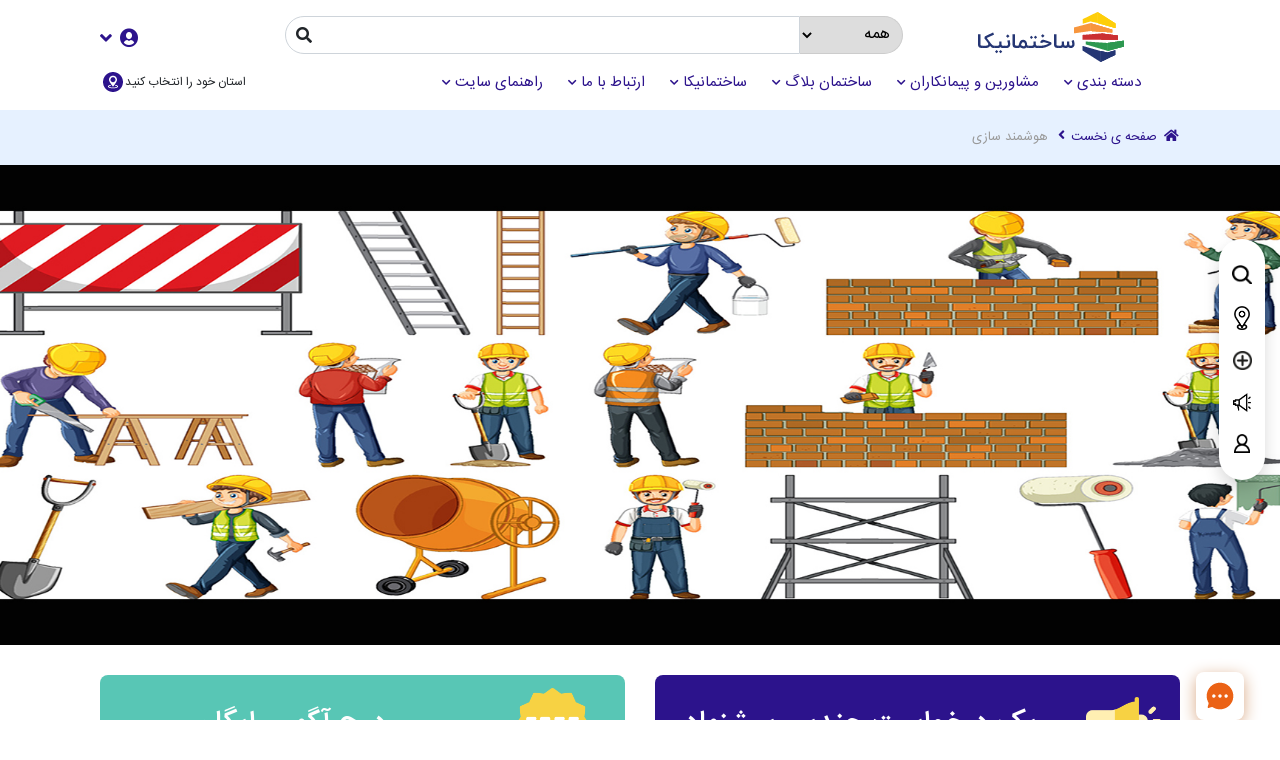

--- FILE ---
content_type: text/html; charset=utf-8
request_url: https://sakhtemanika.ir/%D8%AF%D8%B3%D8%AA%D9%87-%D8%A8%D9%86%D8%AF%DB%8C/%D8%AE%D8%AF%D9%85%D8%A7%D8%AA?categoryname=category_504
body_size: 142872
content:
<!DOCTYPE html>
<html  >
<head id="head"><title>
	خدمات | ساختمانیکا
</title><meta name="description" content="ساختمانیکا" /> 
<meta charset="UTF-8" /> 
<link href="/CMSPages/GetResource.ashx?stylesheetname=Sakhtemanika" type="text/css" rel="stylesheet"/>
<style type="text/css">
                * { direction: rtl; }
              </style><meta name="viewport" content="width=device-width, initial-scale=1.0">
<meta name="google-site-verification" content="yuULi1MaNFFHea_JgrLH-fcKirkHkUO_tDmFk8uc5u0" />
<link rel="apple-touch-icon" sizes="192x192" href="/getmedia/3e0b6ebc-e6ae-4ebb-8ed8-7c4544748732/android-chrome-192x192">
<link rel="icon" type="image/png" sizes="32x32" href="/getmedia/aced8836-a366-4bd4-b6e3-53af6feb4082/favicon-32x32">
<link rel="icon" type="image/png" sizes="16x16" href="/getmedia/911ef114-ba7a-464d-93d4-c15af92b3bf4/favicon-16x16">
<link rel="mask-icon" href="/safari-pinned-tab.svg" color="#5bbad5">
<meta name="msapplication-TileColor" content="#9f00a7">
<meta name="theme-color" content="#ffffff"> 
<link href="/CMSPages/GetResource.ashx?stylesheetfile=/App_Themes/Design/Chat/ChatLiveSite.css" type="text/css" rel="stylesheet"/>
<script src="/App_Themes/Helper/js/signalR/jquery-3.6.0.min.js"></script>
<script type="text/javascript" src="/App_Themes/Helper/js/jquery-migrate-3.3.2.min.js"></script>
<script src="/CMSScripts/Custom/bootstrap.bundle.js" ></script>
<script src="/CMSScripts/Custom/lazyload.js" ></script>
<script src="/CMSScripts/Custom/owl.carousel.min.js" ></script>
<script src="/CMSScripts/Custom/jquery.fancybox.min.js"></script>
<script src="/CMSScripts/Custom/js.cookie.js"></script>




<script src="/App_Themes/Helper/js/signalR/jquery.signalR-2.4.3.min.js"></script>
<script src="/signalr/hubs"></script>



<link href="/CMSPages/GetResource.ashx?_webparts=1676" type="text/css" rel="stylesheet"/>
</head>
<body class="RTL Safari Chrome Safari131 Chrome131 FAIR ContentBody" >
    
    <form method="post" action="/دسته-بندی/خدمات?categoryname=category_504" onsubmit="javascript:return WebForm_OnSubmit();" id="form">
<div class="aspNetHidden">
<input type="hidden" name="__CMSCsrfToken" id="__CMSCsrfToken" value="78NIpfOmCZ1Nk2Z/3tZzG3ekyquJWMoNmvN+GLkfKBcKq+hV7VH2icITVLJ/xw9ezTUzIbWHja3i9veegTCP0f3JTKZFOlUqpeS/zZ9XPxY=" />
<input type="hidden" name="__EVENTTARGET" id="__EVENTTARGET" value="" />
<input type="hidden" name="__EVENTARGUMENT" id="__EVENTARGUMENT" value="" />
<input type="hidden" name="__LASTFOCUS" id="__LASTFOCUS" value="" />

</div>

<script type="text/javascript">
//<![CDATA[
var theForm = document.forms['form'];
if (!theForm) {
    theForm = document.form;
}
function __doPostBack(eventTarget, eventArgument) {
    if (!theForm.onsubmit || (theForm.onsubmit() != false)) {
        theForm.__EVENTTARGET.value = eventTarget;
        theForm.__EVENTARGUMENT.value = eventArgument;
        theForm.submit();
    }
}
//]]>
</script>


<script src="/WebResource.axd?d=pynGkmcFUV13He1Qd6_TZCG1LOVCkJq8pGqlW7OYnuYjct0CmZ_33IlsxD-aexQhjRM29znUMI6uKa7WEgubdw2&amp;t=638901662248157332" type="text/javascript"></script>


<script src="/CMSPages/GetResource.ashx?scriptfile=%7e%2fCMSScripts%2fjquery%2fjquery-core.js" type="text/javascript"></script>
<script src="/CMSPages/GetResource.ashx?scriptfile=%7e%2fCMSScripts%2fjquery%2fjquery-cookie.js" type="text/javascript"></script>
<script src="/CMSPages/GetResource.ashx?scriptfile=%7e%2fCMSScripts%2fjquery%2fjquery-tools.js" type="text/javascript"></script>
<script src="/CMSModules/Chat/CMSPages/ChatSettings.ashx" type="text/javascript"></script>
<script src="/CMSPages/GetResource.ashx?scriptfile=%7e%2fCMSModules%2fChat%2fCMSPages%2fScripts%2fChatDialogs.js" type="text/javascript"></script>
<script src="/CMSPages/GetResource.ashx?scriptfile=%7e%2fCMSModules%2fChat%2fCMSPages%2fScripts%2fChatManager.js" type="text/javascript"></script>
<script type="text/javascript">
	//<![CDATA[
window.ChatSettings.IsLiveSite = true;
//]]>
</script>
<script src="/CMSPages/GetResource.ashx?scriptfile=%7e%2fCMSScripts%2fjquery%2fjquery-tmpl.js" type="text/javascript"></script>
<script src="/CMSPages/GetResource.ashx?scriptfile=%7e%2fCMSWebParts%2fChat%2fChatSupportRequest_files%2fChatSupportRequest.js" type="text/javascript"></script><input type="hidden" name="lng" id="lng" value="fa-IR" />
<script src="/CMSPages/GetResource.ashx?scriptfile=%7e%2fCMSScripts%2fWebServiceCall.js" type="text/javascript"></script>
<script type="text/javascript">
	//<![CDATA[

function PM_Postback(param) { if (window.top.HideScreenLockWarningAndSync) { window.top.HideScreenLockWarningAndSync(3480); } if(window.CMSContentManager) { CMSContentManager.allowSubmit = true; }; __doPostBack('m$am',param); }
function PM_Callback(param, callback, ctx) { if (window.top.HideScreenLockWarningAndSync) { window.top.HideScreenLockWarningAndSync(3480); }if (window.CMSContentManager) { CMSContentManager.storeContentChangedStatus(); };WebForm_DoCallback('m$am',param,callback,ctx,null,true); }
//]]>
</script>
<script src="/CMSPages/GetResource.ashx?scriptfile=%7e%2fCMSWebParts%2fSmartSearch%2fSearchBox_files%2fPredictiveSearch.js" type="text/javascript"></script>
<script src="/ScriptResource.axd?d=x6wALODbMJK5e0eRC_p1LYytI-qbD02GICKCu8FK2TvPb0R5MjW_QWHmlFLFiaTumblJpBbiO42kvUifn1J8Ws_bp06u4lwYfSKyw7IKS0zMXRA3-R6gSBZ46_2k1UMY0&amp;t=7c776dc1" type="text/javascript"></script>
<script src="/ScriptResource.axd?d=P5lTttoqSeZXoYRLQMIScHkuYiVp8nfjjmfIA4vw5qnIAWLr-0ABHEtzLy7tXCjWxxO8XmfrjDG22u6OPWQoZAZBOO4ZNg5dfDRdDN6O1wO7bQDrYymg0jlFyHxeog6x0&amp;t=7c776dc1" type="text/javascript"></script>
<script src="/ScriptResource.axd?d=NHo7rzvB81m25b5lv-ojMbS8-RNVb5zhahKIVdCpnRIXAQ4vJymiSIPVkxAOnsFXGy3leId5_mbYVTJxtnUwWUTTctAb3q1gfQTZwFEpzI2eHMsIDc1RCb1n3gdz2MJy0&amp;t=7c776dc1" type="text/javascript"></script>
<script src="/ScriptResource.axd?d=G7OZOzpYF9XwHB8eN29Yb0SN3GnfCus2ok7lhMC1h57NWV9y-iZ8_0C1-QbuZ-cUJZl6c1CwpQKs3AoRQZBABIbaNFXiSfyU8w4rxFtrYO_HTXUAX8-6lyb9jhYtgeSdrjLl6wrgSm_zipHvd2T79g2&amp;t=7c776dc1" type="text/javascript"></script>
<script src="/ScriptResource.axd?d=Y4RJC2UgV6Ws3MXxk43ByXxPlK_opVIJB5mfHU_jFWbKYeMfWm8M6D-OEe5QqsCA9TrLvNOZj3u6qU-BEXxZtFS29TYjkp-uBBmTz5pVwKVq8pO4HtTwL4YvAf1rq-0cf8GUzp7bBADVoIMiTa7clQ2&amp;t=7c776dc1" type="text/javascript"></script>
<script src="../CMSModules/Chat/Services/ChatService.svc/js" type="text/javascript"></script>
<script type="text/javascript">
	//<![CDATA[

var CMS = CMS || {};
CMS.Application = {
  "isRTL": "true",
  "isDebuggingEnabled": false,
  "applicationUrl": "/",
  "imagesUrl": "/CMSPages/GetResource.ashx?image=%5bImages.zip%5d%2f",
  "isDialog": false
};

//]]>
</script>
<script type="text/javascript">
//<![CDATA[
function WebForm_OnSubmit() {
null;
return true;
}
//]]>
</script>

<div class="aspNetHidden">

	<input type="hidden" name="__VIEWSTATEGENERATOR" id="__VIEWSTATEGENERATOR" value="A5343185" />
	<input type="hidden" name="__SCROLLPOSITIONX" id="__SCROLLPOSITIONX" value="0" />
	<input type="hidden" name="__SCROLLPOSITIONY" id="__SCROLLPOSITIONY" value="0" />
</div>
    <script type="text/javascript">
//<![CDATA[
Sys.WebForms.PageRequestManager._initialize('manScript', 'form', ['tp$lt$ctl01$SmartSearchBoxCustom$ctl00','','tctxM',''], [], [], 90, '');
//]]>
</script>

    <div id="ctxM">

</div>
    
<header>
  <div class="top-header">
    <div class="container">
      <div class="row m-lg-0 w-100 align-items-center">
        <div class="col-lg-3 col-5 order-lg-1 order-2 text-center pl-1">
          <a href="/صفحه-نخست"><svg height="50" xmlns="http://www.w3.org/2000/svg" xmlns:xlink="http://www.w3.org/1999/xlink" version="1.1" id="Layer_1" x="0px" y="0px" style="enable-background:new 0 0 566.93 283.46;" xml:space="preserve" viewBox="43.72 59.57 479.5 164.33">
<style type="text/css">
	.st0{fill:#253674;}
	.st1{fill:#FECE0A;}
	.st2{fill:#F7963E;}
	.st3{fill:#CB3032;}
	.st4{fill:#2D9850;}
</style>
<g>
	<g>
		<g>
			<path class="st0" d="M58.96,178.03c-2.3,0-4.28-0.14-5.93-0.42c-1.65-0.28-3.04-0.7-4.17-1.25c-1.13-0.55-2.03-1.26-2.71-2.12     c-0.68-0.86-1.19-1.86-1.55-3.01c-0.36-1.15-0.59-2.45-0.71-3.9c-0.11-1.45-0.17-3.06-0.17-4.81v-29.7h7.81v29.7     c0,1.67,0.06,3.01,0.17,4.01c0.11,1,0.42,1.78,0.91,2.34c0.49,0.56,1.23,0.92,2.23,1.1c0.99,0.18,2.37,0.27,4.13,0.27V178.03z"/>
			<path class="st0" d="M98.13,178.03h-0.94c-1.84,0-3.44-0.17-4.8-0.52c-1.36-0.35-2.58-0.83-3.67-1.44     c-1.09-0.62-2.09-1.36-3-2.23c-0.91-0.87-1.83-1.83-2.77-2.9c-0.5,1.32-1.3,2.44-2.4,3.35c-1.1,0.92-2.35,1.66-3.76,2.23     c-1.41,0.57-2.92,0.96-4.53,1.19c-1.38,0.21-2.75,0.31-4.11,0.31H57.7v-7.81h10.22c1.38,0,2.65-0.08,3.82-0.24     c1.17-0.16,2.18-0.42,3.04-0.78c0.86-0.37,1.54-0.85,2.04-1.46c0.5-0.61,0.78-1.35,0.85-2.23c0-0.9-0.38-2.04-1.14-3.42     c-0.76-1.38-1.76-2.92-2.98-4.61c-1.22-1.69-2.6-3.49-4.14-5.38c-1.54-1.89-3.09-3.81-4.66-5.75l1.32-6.37l27.22-13.2l3.2,7.15     l-23.8,11.01c1.96,2.63,3.92,5.25,5.88,7.86c1.95,2.6,3.91,5.22,5.88,7.86c1.15,1.53,2.2,2.88,3.17,4.06     c0.96,1.18,1.93,2.18,2.9,3c0.97,0.82,1.99,1.44,3.06,1.87c1.07,0.43,2.27,0.64,3.61,0.64h0.94V178.03z"/>
			<path class="st0" d="M130.55,170.22v7.81h-4.64c-1.78,0-3.4-0.24-4.86-0.72c-1.46-0.48-2.7-1.19-3.7-2.13     c-1.17,0.98-2.56,1.7-4.16,2.16c-1.6,0.46-3.42,0.69-5.47,0.69H96.87v-7.81h10.85c1.27,0,2.29-0.12,3.06-0.36     c0.76-0.24,1.34-0.54,1.72-0.89c0.39-0.36,0.64-0.75,0.75-1.19s0.17-0.87,0.17-1.29v-10.16h7.78v9.94c0,0.94,0.21,1.68,0.63,2.21     c0.42,0.53,0.9,0.93,1.43,1.19c0.53,0.26,1.06,0.42,1.58,0.47c0.52,0.05,0.88,0.08,1.07,0.08H130.55z M104.87,195.31l-5.27-5.33     l5.17-5.4l5.39,5.4L104.87,195.31z M118.01,195.28l-5.27-5.33l5.21-5.39l5.39,5.39L118.01,195.28z"/>
			<path class="st0" d="M147.42,151.69c0.04,0.15,0.13,0.49,0.27,1.03c0.13,0.54,0.29,1.21,0.45,1.99c0.17,0.78,0.34,1.66,0.52,2.62     c0.18,0.96,0.35,1.93,0.5,2.9c0.16,0.97,0.28,1.92,0.38,2.84c0.09,0.92,0.14,1.73,0.14,2.42c0,2.15-0.36,4.02-1.07,5.6     c-0.71,1.58-1.64,2.88-2.79,3.9c-1.15,1.02-2.44,1.79-3.87,2.29c-1.43,0.5-2.87,0.75-4.31,0.75h-8.34v-7.81h8.56     c0.25,0,0.61-0.04,1.08-0.11c0.47-0.07,0.94-0.27,1.41-0.58s0.88-0.79,1.24-1.43c0.36-0.64,0.53-1.51,0.53-2.62     c0-0.46-0.04-1.02-0.11-1.68c-0.07-0.66-0.17-1.37-0.3-2.12c-0.13-0.75-0.27-1.52-0.43-2.31c-0.15-0.78-0.31-1.53-0.45-2.23     c-0.15-0.7-0.3-1.34-0.44-1.91c-0.15-0.58-0.26-1.02-0.35-1.33L147.42,151.69z M135.66,139.08l5.65-5.71l5.77,5.77l-5.71,5.71     L135.66,139.08z"/>
			<path class="st0" d="M172.3,178.03c-2.3,0-4.28-0.14-5.93-0.42c-1.65-0.28-3.04-0.7-4.17-1.25c-1.13-0.55-2.03-1.26-2.71-2.12     c-0.68-0.86-1.19-1.86-1.55-3.01c-0.36-1.15-0.59-2.45-0.71-3.9c-0.11-1.45-0.17-3.06-0.17-4.81v-29.7h7.81v29.7     c0,1.67,0.06,3.01,0.17,4.01s0.42,1.78,0.91,2.34c0.49,0.56,1.23,0.92,2.23,1.1c0.99,0.18,2.37,0.27,4.13,0.27V178.03z"/>
			<path class="st0" d="M191.68,151c2.15,0,4.03,0.39,5.63,1.16c1.6,0.77,2.94,1.82,4.03,3.14c1.09,1.32,1.91,2.84,2.46,4.58     c0.55,1.74,0.85,3.55,0.89,5.46c0,1.17,0.23,2.08,0.69,2.74c0.46,0.66,0.98,1.14,1.57,1.46c0.58,0.31,1.16,0.51,1.72,0.58     c0.56,0.07,0.95,0.11,1.16,0.11h0.88v7.81h-0.88c-1.49,0-2.85-0.21-4.09-0.64c-1.24-0.43-2.38-0.98-3.4-1.65     c-0.63,0.88-1.31,1.57-2.07,2.09c-0.75,0.51-1.51,0.89-2.26,1.14c-0.75,0.25-1.47,0.41-2.16,0.47s-1.28,0.09-1.79,0.09     c-1.05,0-2.04-0.1-2.98-0.3c-0.94-0.2-1.9-0.48-2.87-0.85c-0.97-0.37-1.98-0.82-3.03-1.35c-1.05-0.53-2.18-1.13-3.42-1.8     c-0.94,1-1.95,1.72-3.03,2.15c-1.08,0.43-2.34,0.64-3.78,0.64h-3.86l-0.06-7.81h3.92c0.46,0,0.87-0.14,1.21-0.41     c0.35-0.27,0.66-0.65,0.94-1.14c0.28-0.49,0.54-1.09,0.78-1.79c0.24-0.7,0.48-1.48,0.73-2.34c0.42-1.5,0.92-3.06,1.51-4.66     c0.58-1.6,1.37-3.06,2.34-4.37c0.97-1.32,2.2-2.4,3.68-3.25S189.48,151,191.68,151z M194.37,172.1c0.19,0,0.48-0.04,0.89-0.11     c0.41-0.07,0.82-0.3,1.24-0.67c0.42-0.38,0.79-0.96,1.11-1.74c0.33-0.78,0.49-1.89,0.49-3.31c0-0.54-0.1-1.24-0.3-2.09     c-0.2-0.85-0.54-1.67-1.03-2.48c-0.49-0.81-1.15-1.49-1.98-2.07c-0.83-0.58-1.87-0.86-3.12-0.86c-1.09,0-1.98,0.32-2.67,0.97     c-0.69,0.65-1.27,1.45-1.74,2.42c-0.47,0.96-0.87,2-1.19,3.12c-0.33,1.12-0.67,2.14-1.05,3.06c0.77,0.44,1.6,0.88,2.46,1.33     c0.87,0.45,1.72,0.85,2.56,1.21c0.84,0.36,1.63,0.65,2.37,0.88S193.81,172.1,194.37,172.1z"/>
			<path class="st0" d="M243.14,170.22v7.81h-4.64c-1.78,0-3.4-0.24-4.86-0.72c-1.46-0.48-2.7-1.19-3.7-2.13     c-1.17,0.98-2.56,1.7-4.16,2.16c-1.6,0.46-3.42,0.69-5.47,0.69h-10.85v-7.81h10.85c1.27,0,2.29-0.12,3.06-0.36     c0.76-0.24,1.34-0.54,1.72-0.89c0.39-0.36,0.64-0.75,0.75-1.19c0.11-0.44,0.17-0.87,0.17-1.29v-10.16h7.78v9.94     c0,0.94,0.21,1.68,0.63,2.21c0.42,0.53,0.9,0.93,1.43,1.19c0.53,0.26,1.06,0.42,1.58,0.47c0.52,0.05,0.88,0.08,1.07,0.08H243.14z      M219.37,148.27l-5.27-5.33l5.18-5.39l5.39,5.39L219.37,148.27z M232.51,148.24l-5.27-5.33l5.21-5.39l5.39,5.39L232.51,148.24z"/>
			<path class="st0" d="M285.19,165.55c-0.12,0.08-0.67,0.45-1.63,1.1c-0.96,0.65-2.24,1.44-3.83,2.37     c-1.59,0.93-3.45,1.92-5.58,2.96c-2.13,1.04-4.43,2.02-6.9,2.92c-2.47,0.9-5.05,1.65-7.75,2.24c-2.7,0.6-5.4,0.89-8.12,0.89h-9.5     v-7.81h9.5c2.05,0,4.23-0.21,6.55-0.63c2.32-0.42,4.61-0.96,6.87-1.62c2.26-0.66,4.41-1.4,6.44-2.21     c2.04-0.82,3.81-1.62,5.32-2.41c-0.96-0.29-2-0.61-3.12-0.96c-1.12-0.34-2.26-0.69-3.44-1.03c-1.17-0.34-2.33-0.68-3.48-1     c-1.15-0.32-2.23-0.61-3.23-0.86c-1-0.25-1.9-0.45-2.7-0.6c-0.8-0.15-1.42-0.22-1.88-0.22c-0.48,0-0.9,0.06-1.27,0.17     c-0.37,0.12-0.7,0.3-0.99,0.57s-0.56,0.6-0.82,1.02c-0.25,0.42-0.51,0.92-0.78,1.5l-7.18-2.16c0.4-1.25,0.89-2.43,1.46-3.53     c0.57-1.1,1.27-2.05,2.1-2.87c0.83-0.82,1.78-1.46,2.87-1.93c1.09-0.47,2.33-0.71,3.73-0.71c0.54,0,1.32,0.11,2.32,0.34     c1,0.23,2.14,0.53,3.42,0.91c1.27,0.38,2.64,0.81,4.09,1.28c1.46,0.48,2.91,0.98,4.38,1.51c1.46,0.52,2.88,1.03,4.26,1.54     c1.38,0.5,2.62,0.96,3.73,1.37c1.11,0.41,2.04,0.75,2.79,1.02c0.75,0.27,1.23,0.44,1.44,0.5L285.19,165.55z M250.54,138.01     l5.65-5.71l5.77,5.77l-5.71,5.71L250.54,138.01z"/>
			<path class="st0" d="M308.56,178.03c-2.3,0-4.28-0.14-5.93-0.42c-1.65-0.28-3.04-0.7-4.17-1.25c-1.13-0.55-2.04-1.26-2.71-2.12     c-0.68-0.86-1.2-1.86-1.55-3.01c-0.36-1.15-0.59-2.45-0.7-3.9c-0.12-1.45-0.17-3.06-0.17-4.81v-29.7h7.81v29.7     c0,1.67,0.06,3.01,0.17,4.01c0.11,1,0.42,1.78,0.91,2.34c0.49,0.56,1.23,0.92,2.23,1.1c0.99,0.18,2.36,0.27,4.12,0.27V178.03z"/>
			<path class="st0" d="M331.61,177.97c-3.82,0-6.86-0.99-9.09-2.98c-1.15,1.07-2.43,1.84-3.82,2.32c-1.4,0.48-2.84,0.72-4.33,0.72     h-7.05v-7.81h7.05c0.25,0,0.61-0.04,1.08-0.13c0.47-0.08,0.94-0.29,1.41-0.61c0.47-0.32,0.88-0.81,1.24-1.44     c0.36-0.64,0.53-1.52,0.53-2.65v-9.03h7.81v8.91c0,1.71,0.4,2.96,1.21,3.75c0.81,0.78,2.13,1.18,3.97,1.18     c0.25,0,0.61-0.05,1.08-0.14c0.47-0.09,0.94-0.31,1.41-0.64c0.47-0.33,0.88-0.83,1.24-1.49c0.36-0.66,0.53-1.54,0.53-2.65v-8.91     h7.78v8.91c0,1.71,0.41,2.98,1.24,3.78c0.83,0.81,2.17,1.21,4.03,1.21c0.27,0,0.64-0.06,1.11-0.17c0.47-0.11,0.94-0.34,1.4-0.69     c0.46-0.35,0.86-0.84,1.19-1.49c0.34-0.65,0.5-1.53,0.5-2.63c0-0.46-0.04-1.01-0.11-1.66c-0.07-0.65-0.17-1.33-0.28-2.05     c-0.11-0.72-0.24-1.45-0.39-2.19c-0.15-0.74-0.29-1.45-0.44-2.12c-0.14-0.67-0.29-1.27-0.42-1.82c-0.14-0.54-0.24-0.97-0.33-1.29     l7.37-2.42c0.04,0.15,0.12,0.48,0.25,1c0.12,0.52,0.28,1.17,0.45,1.94c0.18,0.77,0.36,1.63,0.55,2.57     c0.19,0.94,0.36,1.89,0.52,2.84c0.16,0.95,0.29,1.88,0.39,2.79c0.1,0.91,0.16,1.71,0.16,2.4c0,2.13-0.35,4-1.05,5.6     c-0.7,1.6-1.62,2.93-2.74,3.98c-1.13,1.06-2.41,1.84-3.83,2.37c-1.42,0.52-2.85,0.8-4.3,0.82c-3.89,0-6.96-1.02-9.22-3.07     c-1.15,1.07-2.42,1.83-3.81,2.3C334.5,177.73,333.07,177.97,331.61,177.97z"/>
		</g>
	</g>
	<g>
		<polygon class="st1" points="495.59,112.61 436.17,95.65 436.17,59.57 495.59,97.5   "/>
		<polygon class="st1" points="495.59,112.61 436.17,95.65 436.17,59.57 495.59,97.5   "/>
		<polygon class="st1" points="387.93,98.09 412.98,90.71 436.17,95.65 436.17,59.57 387.93,82.98   "/>
		<polygon class="st2" points="484.42,126.94 412.98,122.08 412.98,96.18 484.42,117.3   "/>
		<polygon class="st2" points="484.42,126.94 412.98,122.08 412.98,96.18 484.42,117.3   "/>
		<polygon class="st2" points="359.17,129.81 412.98,122.08 412.98,96.18 359.17,110.39   "/>
		<polygon class="st3" points="503.44,150.79 448.7,150.79 448.7,129.81 503.44,136.98   "/>
		<polygon class="st3" points="503.44,150.79 448.7,150.79 448.7,129.81 503.44,136.98   "/>
		<polygon class="st3" points="386.8,150.79 448.7,150.79 448.7,129.81 386.8,134.89   "/>
		<polygon class="st0" points="386.8,170.86 446.21,187.81 446.21,223.9 386.8,185.96   "/>
		<polygon class="st0" points="494.45,185.38 469.41,192.76 446.21,187.81 446.21,223.9 494.45,200.49   "/>
		<polygon class="st0" points="494.45,185.38 469.41,192.76 446.21,187.81 446.21,223.9 494.45,200.49   "/>
		<polygon class="st4" points="397.97,156.52 469.41,161.39 469.41,187.28 397.97,166.17   "/>
		<polygon class="st4" points="523.22,153.66 469.41,161.39 469.41,187.28 523.22,173.08   "/>
		<polygon class="st4" points="523.22,153.66 469.41,161.39 469.41,187.28 523.22,173.08   "/>
		<polygon class="st1" points="495.59,112.61 436.17,95.65 436.17,59.57 495.59,97.5   "/>
		<polygon class="st2" points="484.42,126.94 412.98,122.08 412.98,96.18 484.42,117.3   "/>
		<polygon class="st3" points="503.44,150.79 448.7,150.79 448.7,129.81 503.44,136.98   "/>
		<polygon class="st0" points="494.45,185.38 469.41,192.76 446.21,187.81 446.21,223.9 494.45,200.49   "/>
		<polygon class="st4" points="523.22,153.66 469.41,161.39 469.41,187.28 523.22,173.08   "/>
	</g>
</g>
</svg></a>
        </div>
        
        <div class="col-lg-7 col-12 order-lg-2 order-last">
          <div class="smart-search-box"><div id="p_lt_ctl01_SmartSearchBoxCustom_pnlSearch" class="searchBox" onkeypress="javascript:return WebForm_FireDefaultButton(event, &#39;p_lt_ctl01_SmartSearchBoxCustom_btnSearch&#39;)">
	
    <div id="p_lt_ctl01_SmartSearchBoxCustom_ctl00">
		
            <select name="p$lt$ctl01$SmartSearchBoxCustom$DropDownList_Cat" onchange="javascript:setTimeout(&#39;__doPostBack(\&#39;p$lt$ctl01$SmartSearchBoxCustom$DropDownList_Cat\&#39;,\&#39;\&#39;)&#39;, 0)" id="p_lt_ctl01_SmartSearchBoxCustom_DropDownList_Cat" class="drp-search">
			<option value="CategoryIndex_Services;CategoryIndex_Products;Index_Consultant">همه</option>
			<option value="CategoryIndex_Products">محصولات</option>
			<option value="CategoryIndex_Services">خدمات</option>
			<option value="Index_Consultant">مشاورین و پیمانکاران</option>

		</select>
        
	</div>
    <label for="p_lt_ctl01_SmartSearchBoxCustom_txtWord" id="p_lt_ctl01_SmartSearchBoxCustom_lblSearch" class="d-none">Search for:</label>
    <input type="hidden" name="p$lt$ctl01$SmartSearchBoxCustom$txtWord_exWatermark_ClientState" id="p_lt_ctl01_SmartSearchBoxCustom_txtWord_exWatermark_ClientState" /><input name="p$lt$ctl01$SmartSearchBoxCustom$txtWord" type="text" maxlength="1000" id="p_lt_ctl01_SmartSearchBoxCustom_txtWord" class="form-control" />
    <input type="submit" name="p$lt$ctl01$SmartSearchBoxCustom$btnSearch" value=".." id="p_lt_ctl01_SmartSearchBoxCustom_btnSearch" class="search-btn btn btn-default" />
    
    <div id="p_lt_ctl01_SmartSearchBoxCustom_pnlPredictiveResultsHolder" class="predictiveSearchHolder">

	</div>

</div>
<i class="fa fa-search search-icon"></i>
</div>
        </div>
        <div class="col-lg-2 col-4 order-lg-3 order-3 p-0 ">
          <div class="justify-content-start d-flex flex-row-reverse">
            <div class="user-nav-info">
 
   <div class="dropdown">
     <a class=" header-icon" href="#" height="17" role="button" id="dropdownMenuLink" data-toggle="dropdown" aria-haspopup="true" aria-expanded="false">
       <i class="fas fa-user-circle ml-2"></i>
       <i class="fas fa-angle-down"></i>
     </a>
     <div class="add-position2 dropdown-menu pt-0" aria-labelledby="dropdownMenuLink"><div class="login-style login">
  <a class="dropdown-header dropdown-item header-icon current-user d-flex text-black px-1" href="/صفحات-خاص/ورود">
    <span>ورود/ ثبت نام</span>
  </a>
</div>

<a class="dropdown-item color-primary2 px-1 pt-3 pb-2 f-14" href="/کارتابل/فعالیت-های-من/اگهی-ها"><svg width="20" height="20" viewBox="0 0 20 20" fill="none" xmlns="http://www.w3.org/2000/svg">
  <g clip-path="url(#clip0_2242_19841)">
    <path d="M12.8738 1.42771C13.3621 1.08201 14.0984 1.14373 14.5125 1.57928C14.7277 1.80115 14.8324 2.11287 14.8328 2.41873C14.8348 3.88904 14.832 5.35974 14.834 6.83006C14.8332 7.84373 14.8348 8.85779 14.8352 9.87146C15.1301 9.81482 15.4152 9.66795 15.6008 9.42654C15.9457 8.98591 15.9844 8.34724 15.7508 7.84724C15.6707 7.69295 15.7398 7.50506 15.8773 7.40974C16.034 7.33357 16.2461 7.37185 16.3336 7.53201C16.707 8.24646 16.6383 9.17693 16.1437 9.81755C15.8332 10.2308 15.3434 10.4871 14.8336 10.5484C14.8328 11.8113 14.8336 13.0742 14.8332 14.3371C14.8316 14.5336 14.8445 14.7328 14.7984 14.9258C14.7395 15.1965 14.5793 15.4445 14.3531 15.6054C13.9934 15.864 13.4984 15.9093 13.0922 15.739C12.7641 15.6027 12.5059 15.3093 12.4191 14.964C12.3395 14.6086 12.3887 14.2406 12.3746 13.8797C12.3758 10.9453 12.3715 8.0113 12.3797 5.07693C12.3703 4.91443 12.5027 4.76443 12.6625 4.74451C12.8293 4.71326 13.0047 4.83787 13.0328 5.00427C13.0488 5.1199 13.0406 5.23709 13.0418 5.35349C13.0414 8.3738 13.0426 11.3941 13.0414 14.4148C13.0422 14.5953 13.0246 14.7937 13.1344 14.95C13.3215 15.2168 13.7414 15.241 13.9867 15.0418C14.1133 14.9383 14.1656 14.7687 14.1629 14.6097C14.1641 10.5594 14.1625 6.50896 14.1637 2.45896C14.1652 2.3242 14.1398 2.1824 14.0551 2.07381C13.8102 1.75506 13.2047 1.81795 13.0754 2.21482C13.0031 2.46912 13.0684 2.73748 13.0312 2.99646C13.0164 3.07146 12.9699 3.13631 12.9113 3.18396C11.1781 4.48006 9.20039 5.45037 7.1082 6.00857C6.29297 6.23006 5.45937 6.37967 4.62109 6.48279C4.61758 7.30388 4.62383 8.12537 4.62344 8.94646C4.62773 9.05427 4.59883 9.16873 4.51484 9.24216C4.38164 9.36912 4.14336 9.35701 4.02969 9.20974C3.96562 9.13787 3.95351 9.03865 3.95508 8.94646C3.95508 8.14646 3.95781 7.34607 3.95625 6.54607C3.11953 6.60388 2.28008 6.60271 1.44336 6.54841C1.0332 6.5199 0.663281 6.88084 0.663281 7.28865C1.24844 7.28982 1.83398 7.28709 2.41914 7.28943C2.57578 7.28006 2.73203 7.38474 2.76836 7.53982C2.82617 7.73279 2.66797 7.9531 2.46523 7.95349C1.86602 7.95896 1.26641 7.95349 0.667187 7.95584C0.667187 8.33357 0.666016 8.7113 0.667578 9.08865C1.1082 9.08865 1.54883 9.08591 1.98945 9.08943C2.16836 9.08123 2.33086 9.23669 2.33008 9.4156C2.3375 9.59724 2.175 9.76091 1.99336 9.75388C1.54961 9.75779 1.10586 9.75271 0.6625 9.75623C0.672265 10.0269 0.823437 10.2922 1.06953 10.4133C1.24375 10.5078 1.44766 10.5035 1.63945 10.4883C4.79687 10.284 8.00976 10.9828 10.7906 12.4945C10.9094 12.5629 11.0586 12.6121 11.1211 12.7453C11.1738 12.8433 11.1539 12.9582 11.1152 13.0574C11.0145 13.2187 10.7902 13.2722 10.6305 13.166C9.46055 12.5183 8.21211 12.0109 6.91875 11.6699C5.27734 11.239 3.57109 11.0613 1.87617 11.1406C1.87656 11.425 1.87227 11.709 1.87695 11.9933C1.87266 12.1636 1.99727 12.3238 2.16172 12.3656C2.24766 12.384 2.33633 12.3797 2.42383 12.3808C3.5832 12.3754 4.74297 12.3742 5.90234 12.3761C6.09531 12.3636 6.25976 12.5301 6.26406 12.7199C6.29766 12.9586 6.34609 13.1957 6.36484 13.4363C6.38164 13.7109 6.26719 13.9742 6.10078 14.1867C6.00234 14.3058 6.04336 14.4707 6.11094 14.5941C6.30664 14.9683 6.60547 15.2902 6.72656 15.7023C6.81992 15.9902 6.80586 16.316 6.66211 16.5851C6.50625 16.8968 6.23672 17.173 6.22734 17.5402C6.23359 17.7621 6.30039 17.9914 6.21289 18.2074C6.09844 18.5511 5.7543 18.8008 5.39062 18.7961C4.98789 18.7972 4.58476 18.798 4.18203 18.7957C3.79023 18.7953 3.4125 18.5554 3.24805 18.1996C3.16445 18.032 3.14297 17.8426 3.14102 17.6574C3.11172 16.6472 2.99453 15.641 2.81211 14.6476C2.76016 14.4652 2.88008 14.2761 3.05781 14.2246C3.23633 14.1953 3.4293 14.3105 3.4582 14.4949C3.66211 15.5636 3.77773 16.6488 3.81016 17.7363C3.8043 17.9371 3.97226 18.1281 4.17695 18.1281C4.54258 18.1351 4.9082 18.1265 5.27383 18.1312C5.36914 18.1301 5.48672 18.139 5.54961 18.0508C5.61445 17.9742 5.58516 17.8699 5.57617 17.7804C5.52969 17.4777 5.58516 17.1644 5.71797 16.8898C5.81836 16.6711 5.96758 16.4793 6.07539 16.2644C6.1625 16.0933 6.10156 15.8937 6.02305 15.7316C5.83047 15.35 5.51719 15.0285 5.40547 14.6078C5.33242 14.3515 5.375 14.0648 5.52656 13.8453C5.59961 13.7328 5.70508 13.6234 5.69726 13.4797C5.68984 13.3351 5.65898 13.1933 5.64219 13.05C4.68906 13.0441 3.73555 13.0484 2.78242 13.0468C2.47109 13.0343 2.14258 13.0918 1.84844 12.9613C1.48047 12.8074 1.21758 12.4301 1.21016 12.0301C1.20469 11.7371 1.21055 11.4437 1.20781 11.1508C0.55 11.0594 0.00585937 10.464 0 9.7949V7.23904C0.015625 6.6867 0.387109 6.1699 0.904687 5.97732C1.2125 5.84529 1.55273 5.88474 1.87734 5.90467C4.24219 6.02029 6.63164 5.61912 8.82617 4.72888C10.0855 4.2242 11.2762 3.55388 12.3734 2.75701C12.3789 2.52732 12.3594 2.29217 12.423 2.06834C12.4918 1.81053 12.6543 1.57967 12.8738 1.42771Z" fill="#2C138C"/>
    <path d="M19.1138 4.93582C19.2552 4.86903 19.4376 4.92137 19.5239 5.05106C19.6126 5.17488 19.5981 5.3577 19.4927 5.46746C18.8884 6.13075 18.129 6.65418 17.2884 6.96981C17.0821 7.04168 16.8477 6.85926 16.8614 6.64286C16.8614 6.49286 16.9755 6.36746 17.1141 6.32411C17.8052 6.0495 18.436 5.62293 18.9427 5.07801C18.9942 5.02528 19.045 4.96707 19.1138 4.93582Z" fill="#2C138C"/>
    <path d="M17.4143 8.59154C17.4299 8.41732 17.5982 8.28334 17.7709 8.2974C18.408 8.29818 19.0451 8.29428 19.6822 8.29896C19.84 8.30013 19.967 8.42904 20.0002 8.57787V8.67513C19.9709 8.84115 19.8201 8.97357 19.649 8.96302C19.0119 8.96341 18.3748 8.96615 17.7381 8.96146C17.5478 8.96498 17.3865 8.77904 17.4143 8.59154Z" fill="#2C138C"/>
    <path d="M17.0843 10.294C17.189 10.2526 17.3007 10.287 17.398 10.3315C18.1523 10.6362 18.8402 11.1034 19.3999 11.6936C19.4816 11.7772 19.5773 11.8667 19.5824 11.9921C19.6023 12.1889 19.4199 12.376 19.2214 12.351C19.096 12.3452 19.0054 12.251 18.9265 12.1647C18.4121 11.6135 17.7679 11.1905 17.0675 10.9147C16.7894 10.819 16.8023 10.3749 17.0843 10.294Z" fill="#2C138C"/>
    <path d="M13.0755 2.2149C13.2048 1.81803 13.8103 1.75514 14.0552 2.07389C14.1399 2.18248 14.1653 2.32428 14.1638 2.45904C14.1626 6.50904 14.1642 10.5594 14.163 14.6098C14.1657 14.7688 14.1134 14.9383 13.9868 15.0419C13.7415 15.2411 13.3216 15.2169 13.1345 14.9501C13.0247 14.7938 13.0423 14.5954 13.0415 14.4149C13.0427 11.3942 13.0415 8.37388 13.0419 5.35357C13.0407 5.23717 13.0489 5.11998 13.0329 5.00435C13.0048 4.83795 12.8294 4.71334 12.6626 4.74459C12.5028 4.76451 12.3704 4.91451 12.3798 5.07701C12.3716 8.01139 12.3759 10.9454 12.3747 13.8797C11.9696 13.584 11.5474 13.3126 11.1153 13.0575C11.154 12.9583 11.1739 12.8434 11.1212 12.7454C11.0587 12.6122 10.9095 12.5629 10.7907 12.4946C8.00986 10.9829 4.79697 10.284 1.63955 10.4883C1.44775 10.5036 1.24385 10.5079 1.06963 10.4133C0.823535 10.2922 0.672363 10.027 0.662598 9.75631C1.10596 9.75279 1.54971 9.75787 1.99346 9.75396C2.1751 9.76099 2.3376 9.59732 2.33018 9.41568C2.33096 9.23677 2.16846 9.08131 1.98955 9.08951C1.54893 9.08599 1.1083 9.08873 0.667676 9.08873C0.666113 8.71138 0.667285 8.33365 0.667285 7.95592C1.2665 7.95357 1.86611 7.95904 2.46533 7.95357C2.66807 7.95318 2.82627 7.73287 2.76846 7.5399C2.73213 7.38482 2.57588 7.28014 2.41924 7.28951C1.83408 7.28717 1.24854 7.2899 0.663379 7.28873C0.663379 6.88092 1.0333 6.51998 1.44346 6.54849C2.28018 6.60279 3.11963 6.60396 3.95635 6.54615C3.95791 7.34615 3.95518 8.14654 3.95518 8.94654C3.95361 9.03873 3.96572 9.13795 4.02979 9.20982C4.14346 9.35709 4.38174 9.3692 4.51494 9.24224C4.59893 9.16881 4.62783 9.05435 4.62354 8.94654C4.62393 8.12545 4.61768 7.30396 4.62119 6.48287C5.45947 6.37974 6.29307 6.23014 7.1083 6.00865C9.20049 5.45045 11.1782 4.48014 12.9114 3.18404C12.97 3.13639 13.0165 3.07154 13.0313 2.99654C13.0685 2.73756 13.0032 2.4692 13.0755 2.2149Z" fill="white"/>
    <path d="M14.8342 6.83008C15.2416 6.8668 15.6311 7.08359 15.8776 7.40977C15.7401 7.50508 15.6709 7.69297 15.751 7.84727C15.9846 8.34727 15.9459 8.98594 15.601 9.42656C15.4155 9.66797 15.1303 9.81485 14.8354 9.87149C14.835 8.85781 14.8334 7.84375 14.8342 6.83008Z" fill="white"/>
    <path d="M1.87643 11.1409C3.57135 11.0616 5.2776 11.2394 6.919 11.6702C6.91705 11.8315 6.92799 11.994 6.90455 12.1546C6.84088 12.4565 6.56783 12.6862 6.26432 12.7202C6.26002 12.5304 6.09557 12.364 5.9026 12.3765C4.74322 12.3745 3.58346 12.3757 2.42408 12.3812C2.33658 12.38 2.24791 12.3843 2.16197 12.3659C1.99752 12.3241 1.87291 12.164 1.87721 11.9937C1.87252 11.7093 1.87682 11.4253 1.87643 11.1409Z" fill="white"/>
    <path d="M2.78271 13.047C3.73584 13.0485 4.68936 13.0442 5.64248 13.0501C5.65928 13.1934 5.69014 13.3352 5.69756 13.4798C5.70537 13.6235 5.5999 13.7329 5.52686 13.8454C5.37529 14.0649 5.33272 14.3516 5.40576 14.6079C5.51748 15.0286 5.83076 15.3501 6.02334 15.7317C6.10186 15.8938 6.16279 16.0934 6.07568 16.2645C5.96787 16.4794 5.81865 16.6712 5.71826 16.8899C5.58545 17.1645 5.52998 17.4778 5.57647 17.7805C5.58545 17.87 5.61475 17.9743 5.5499 18.0509C5.48701 18.1391 5.36943 18.1302 5.27412 18.1313C4.9085 18.1266 4.54287 18.1352 4.17725 18.1282C3.97256 18.1282 3.80459 17.9372 3.81045 17.7364C3.77803 16.6489 3.6624 15.5637 3.4585 14.495C3.42959 14.3106 3.23662 14.1954 3.05811 14.2247C2.98232 13.8286 2.88896 13.4356 2.78271 13.047Z" fill="white"/>
    <circle cx="10" cy="13" r="4" fill="white"/>
    <path d="M13.9167 14.4167V13.5833C13.9167 13.4705 13.8754 13.3728 13.793 13.2904C13.7105 13.2079 13.6128 13.1667 13.5 13.1667H11.8333V11.5C11.8333 11.3872 11.7921 11.2895 11.7096 11.207C11.6272 11.1246 11.5295 11.0833 11.4167 11.0833H10.5833C10.4705 11.0833 10.3728 11.1246 10.2904 11.207C10.2079 11.2895 10.1667 11.3872 10.1667 11.5V13.1667H8.5C8.38715 13.1667 8.2895 13.2079 8.20703 13.2904C8.12457 13.3728 8.08333 13.4705 8.08333 13.5833V14.4167C8.08333 14.5295 8.12457 14.6272 8.20703 14.7096C8.2895 14.7921 8.38715 14.8333 8.5 14.8333H10.1667V16.5C10.1667 16.6128 10.2079 16.7105 10.2904 16.793C10.3728 16.8754 10.4705 16.9167 10.5833 16.9167H11.4167C11.5295 16.9167 11.6272 16.8754 11.7096 16.793C11.7921 16.7105 11.8333 16.6128 11.8333 16.5V14.8333H13.5C13.6128 14.8333 13.7105 14.7921 13.793 14.7096C13.8754 14.6272 13.9167 14.5295 13.9167 14.4167ZM16 14C16 14.9071 15.7765 15.7437 15.3294 16.5098C14.8824 17.2758 14.2758 17.8824 13.5098 18.3294C12.7437 18.7765 11.9071 19 11 19C10.0929 19 9.25629 18.7765 8.49023 18.3294C7.72418 17.8824 7.11762 17.2758 6.67057 16.5098C6.22352 15.7437 6 14.9071 6 14C6 13.0929 6.22352 12.2563 6.67057 11.4902C7.11762 10.7242 7.72418 10.1176 8.49023 9.67057C9.25629 9.22352 10.0929 9 11 9C11.9071 9 12.7437 9.22352 13.5098 9.67057C14.2758 10.1176 14.8824 10.7242 15.3294 11.4902C15.7765 12.2563 16 13.0929 16 14Z" fill="#2C138C"/>
  </g>
  <defs>
    <clipPath id="clip0_2242_19841">
      <rect width="20" height="20" fill="white"/>
    </clipPath>
  </defs>
  </svg>
  ایجاد آگهی</a>

<a class="dropdown-item color-primary2 px-1 py-2 f-14" href="/کارتابل/فعالیت-های-من/بنرها"><svg width="20" height="20" viewBox="0 0 20 20" fill="none" xmlns="http://www.w3.org/2000/svg">
  <path d="M3.88281 0H6.29258C6.5918 0.0566406 6.85117 0.308594 6.87187 0.619531C6.88086 0.907812 6.87891 1.19727 6.87305 1.48594C6.85742 1.85508 6.50078 2.15273 6.13555 2.1207C5.88164 2.11914 5.62734 2.1207 5.37344 2.11875C5.36875 2.38789 5.37148 2.65742 5.37188 2.92695C6.81641 2.92695 8.26133 2.92734 9.70586 2.92695C9.70859 2.65937 9.70273 2.39219 9.70977 2.125C9.41641 2.11055 9.12305 2.12891 8.83008 2.11602C8.55117 2.10039 8.30117 1.89023 8.22695 1.62305C8.18008 1.42422 8.20781 1.21758 8.20078 1.01523C8.20703 0.803906 8.17031 0.577344 8.27187 0.381641C8.37109 0.174609 8.58008 0.0363281 8.80469 0H11.1941C11.4082 0.0347656 11.6098 0.159766 11.7129 0.353906C11.8371 0.566406 11.7906 0.821484 11.7992 1.05586C11.7898 1.28125 11.8348 1.52305 11.7305 1.7332C11.6223 1.95859 11.384 2.11641 11.1328 2.11836C10.8551 2.12109 10.5773 2.12266 10.2996 2.11562C10.2867 2.38594 10.2961 2.65664 10.2941 2.92695C11.7387 2.92734 13.1836 2.92695 14.6281 2.92695C14.6273 2.65703 14.6332 2.38711 14.625 2.11758C14.3473 2.1207 14.0695 2.12188 13.7918 2.11836C13.4895 2.11836 13.209 1.88945 13.1426 1.59531C13.1066 1.4043 13.1289 1.20859 13.1234 1.01562C13.1266 0.777344 13.0895 0.514063 13.2371 0.307422C13.3406 0.144531 13.5172 0.0460937 13.7004 0H16.1152C16.4266 0.0414062 16.6977 0.305469 16.7168 0.623828C16.7266 0.897656 16.7211 1.17227 16.7203 1.44648C16.7234 1.7875 16.4316 2.09922 16.0902 2.11641C15.798 2.12852 15.5055 2.11094 15.2133 2.12461C15.2188 2.3918 15.2141 2.65937 15.2164 2.92695C15.7426 2.92852 16.2691 2.925 16.7953 2.92812C16.9695 2.91406 17.1047 3.06875 17.1109 3.23438C17.0898 3.38711 16.9609 3.52383 16.7996 3.5125C11.5117 3.51367 6.22383 3.51289 0.935937 3.51289C0.832422 3.50938 0.719922 3.53477 0.654688 3.62148C0.558984 3.7332 0.592969 3.88945 0.586328 4.02383C0.587109 7.39805 0.5875 10.7719 0.586328 14.1461C0.589844 14.2852 0.561719 14.4527 0.676953 14.5574C0.785937 14.6684 0.952734 14.6363 1.09258 14.641C7.08242 14.6402 13.0727 14.6402 19.0625 14.641C19.1641 14.6453 19.275 14.6207 19.3418 14.5371C19.4375 14.4305 19.4086 14.277 19.4137 14.1461C19.4117 10.7059 19.4145 7.26562 19.4121 3.82539C19.4223 3.67344 19.3008 3.52461 19.1465 3.51797C18.7539 3.50391 18.3609 3.52031 17.9688 3.51094C17.8172 3.51094 17.7059 3.37617 17.6848 3.23477C17.6988 3.14531 17.7234 3.04883 17.8012 2.99258C17.8898 2.91445 18.0148 2.92891 18.1246 2.92578C18.4762 2.93125 18.8277 2.9207 19.1793 2.93086C19.5926 2.94727 19.9387 3.29414 20 3.69609V14.4344C19.9551 14.8484 19.598 15.2063 19.1773 15.2238C18.5242 15.2309 17.8707 15.2238 17.2172 15.227C17.216 15.5012 17.216 15.775 17.2172 16.0492C17.923 16.0508 18.6293 16.0477 19.3355 16.0504C19.4918 16.0383 19.6418 16.1672 19.6465 16.3254C19.6617 16.4945 19.5063 16.6492 19.3371 16.6348C16.7488 16.6395 14.1598 16.6285 11.5715 16.6402C11.5719 16.9258 11.5797 17.2121 11.5691 17.4977C11.5629 17.6512 11.4195 17.7523 11.2773 17.7691C11.157 17.7461 11.0309 17.6805 11.0004 17.5516C10.9711 17.3797 10.9922 17.2039 10.9867 17.0305C10.9809 16.4312 10.9984 15.8313 10.9762 15.2324C10.3242 15.218 9.67148 15.2359 9.01992 15.2348C9.00547 16.6277 9.01602 18.0207 9.01445 19.4137C9.67148 19.4145 10.3285 19.4148 10.9859 19.4133C10.993 19.141 10.9762 18.8684 10.9926 18.5969C11.0055 18.4508 11.1434 18.3605 11.2777 18.3402C11.4281 18.3563 11.575 18.4719 11.5711 18.634C11.5766 18.9852 11.5734 19.3367 11.5727 19.6883C11.584 19.841 11.4664 19.9719 11.3207 20H8.65898C8.525 19.9566 8.41523 19.8352 8.42734 19.6879C8.425 18.6707 8.42734 17.6535 8.42617 16.6363C5.83789 16.634 3.24922 16.6367 0.660937 16.6348C0.491797 16.648 0.3375 16.4934 0.353516 16.3242C0.358203 16.1672 0.506641 16.0391 0.6625 16.0504C1.36914 16.0477 2.07617 16.0508 2.78281 16.0492C2.78398 15.775 2.78398 15.5012 2.78281 15.227C2.14062 15.225 1.49805 15.2285 0.855859 15.2254C0.423828 15.2246 0.0460937 14.8617 0 14.4367V3.7C0.0582031 3.28242 0.429687 2.92813 0.857812 2.92852C2.16641 2.925 3.475 2.92852 4.78359 2.92695C4.78359 2.65742 4.78672 2.38789 4.78164 2.11875C4.50391 2.11914 4.22656 2.12227 3.94883 2.11875C3.62227 2.12031 3.32187 1.85195 3.28633 1.52773C3.26875 1.33164 3.28281 1.13437 3.27812 0.937891C3.28086 0.758984 3.25937 0.569531 3.33945 0.402734C3.43516 0.184766 3.65039 0.0363281 3.88281 0ZM3.91562 0.6C3.84883 0.633594 3.86914 0.719141 3.86484 0.779687C3.86914 1.00117 3.86016 1.22344 3.86914 1.44492C3.86797 1.50586 3.93398 1.53945 3.98789 1.5332C4.71602 1.53398 5.44492 1.53477 6.17305 1.53281C6.22422 1.53828 6.28711 1.50352 6.28594 1.44648C6.29492 1.19844 6.28828 0.949219 6.28945 0.700781C6.3 0.635547 6.23828 0.576953 6.17422 0.586328C5.48398 0.584766 4.79414 0.587109 4.1043 0.585156C4.0418 0.589844 3.97461 0.573828 3.91562 0.6ZM8.83789 0.599609C8.7707 0.635156 8.79102 0.720313 8.78711 0.782031C8.79141 1.00312 8.78203 1.22461 8.7918 1.4457C8.78984 1.50469 8.85469 1.53867 8.90703 1.53281C9.63594 1.53438 10.3648 1.53438 11.0934 1.53281C11.1449 1.53828 11.2086 1.50469 11.2082 1.44688C11.2168 1.19805 11.2105 0.948828 11.2113 0.7C11.2219 0.634375 11.1594 0.576172 11.0953 0.586328C10.3656 0.585547 9.63555 0.585547 8.90547 0.586328C8.88867 0.589453 8.85469 0.596484 8.83789 0.599609ZM13.7609 0.599219C13.6938 0.633984 13.7125 0.719531 13.7094 0.78125C13.7141 1.00312 13.7039 1.225 13.7141 1.44688C13.7125 1.50469 13.7773 1.53906 13.8289 1.53281C14.5453 1.53516 15.2617 1.53242 15.9781 1.53398C16.0387 1.53945 16.1277 1.52461 16.1309 1.44727C16.1387 1.19883 16.1336 0.949609 16.1336 0.700781C16.1445 0.634766 16.0824 0.576953 16.0184 0.586328C15.2875 0.585938 14.557 0.585547 13.8266 0.586328C13.8102 0.589453 13.7773 0.596094 13.7609 0.599219ZM3.36953 15.2301C3.37148 15.5027 3.3707 15.7754 3.36992 16.0484C4.11367 16.0512 4.85742 16.048 5.60117 16.05C5.60352 15.7754 5.60234 15.5012 5.60195 15.227C4.85781 15.2285 4.11367 15.2223 3.36953 15.2301ZM6.18828 16.0477C6.93437 16.0512 7.68047 16.0492 8.42695 16.0488C8.42734 15.777 8.42344 15.5051 8.42891 15.2336C7.68477 15.2156 6.93945 15.2344 6.19492 15.2242C6.18164 15.4984 6.19414 15.7734 6.18828 16.0477ZM11.5727 15.2297C11.5742 15.5027 11.5734 15.7758 11.5734 16.0488C12.3191 16.0496 13.0652 16.0504 13.8113 16.0484C13.8063 15.7738 13.818 15.4988 13.8055 15.2246C13.0613 15.2312 12.3168 15.2207 11.5727 15.2297ZM14.398 15.227C14.3973 15.5012 14.3969 15.7754 14.3984 16.0496C15.1422 16.0488 15.8855 16.0504 16.6293 16.0488C16.6301 15.7766 16.627 15.5043 16.6313 15.232C15.8871 15.2191 15.1426 15.2297 14.398 15.227Z" fill="#2C138C"/>
  <path d="M4.96695 5.24422C5.01539 5.22742 5.06578 5.21961 5.11773 5.22156C8.37242 5.22156 11.6271 5.22156 14.8818 5.22156C15.0478 5.20242 15.2154 5.33524 15.215 5.50633C15.2271 5.68445 15.0548 5.82859 14.883 5.80984C11.6283 5.81024 8.3732 5.80984 5.11812 5.80984C4.98882 5.81961 4.85171 5.75008 4.80601 5.6243C4.74312 5.48094 4.82203 5.30008 4.96695 5.24422Z" fill="#2C138C"/>
  <path d="M7.47533 6.73962C7.57299 6.72478 7.67221 6.73298 7.77065 6.73142C9.43901 6.73181 11.107 6.73142 12.7753 6.73142C12.9316 6.7154 13.0874 6.83494 13.0999 6.99392C13.1218 7.15916 12.9781 7.32127 12.8109 7.31658C11.0656 7.31892 9.31987 7.31658 7.57455 7.31775C7.42338 7.3326 7.2726 7.22049 7.25307 7.06853C7.2269 6.92283 7.3308 6.77009 7.47533 6.73962Z" fill="#2C138C"/>
  <path d="M4.90365 7.98956C5.02904 7.863 5.2642 7.89347 5.35443 8.04659C5.90287 8.82862 6.44818 9.61222 6.99701 10.3942C7.32514 9.92784 7.64936 9.4587 7.97787 8.99269C8.05248 8.8712 8.21889 8.82667 8.34662 8.88605C8.44233 8.92745 8.49115 9.0255 8.55014 9.10519C9.26694 10.1321 9.98491 11.1587 10.7033 12.1853C10.7599 12.2689 10.838 12.356 10.8208 12.4653C10.8115 12.6216 10.6681 12.7607 10.5076 12.7446C8.76342 12.7442 7.01928 12.7462 5.27514 12.7435C5.11615 12.7497 4.97904 12.611 4.97396 12.4544C4.9767 12.2939 5.11264 12.1501 5.27709 12.1575C6.02162 12.154 6.76615 12.1579 7.51068 12.156C6.71068 11.0075 5.90795 9.86066 5.10599 8.71378C4.30248 9.86026 3.50052 11.0075 2.70013 12.156C3.1681 12.1591 3.63646 12.1521 4.10443 12.1587C4.26381 12.1571 4.38842 12.3013 4.3931 12.4552C4.38568 12.6067 4.25717 12.7446 4.1017 12.7427C3.4517 12.7474 2.80209 12.7442 2.15209 12.7442C1.99154 12.7595 1.85091 12.6169 1.84349 12.4614C1.82865 12.3466 1.91459 12.2579 1.97279 12.17C2.88998 10.8603 3.80482 9.54933 4.72123 8.23917C4.78178 8.15558 4.83412 8.06612 4.90365 7.98956ZM8.15912 9.76183C7.89232 10.1435 7.62748 10.5263 7.35795 10.9064C7.64193 11.3185 7.93764 11.7232 8.21694 12.1388C8.7974 12.1431 9.37787 12.14 9.95834 12.1427C9.85873 12.0212 9.77397 11.8888 9.68373 11.7607C9.20404 11.0657 8.71381 10.3778 8.23568 9.68214C8.20561 9.7044 8.17983 9.73097 8.15912 9.76183Z" fill="#2C138C"/>
  <path d="M12.2824 9.63035C14.1254 9.61707 15.9695 9.62918 17.8133 9.6245C17.959 9.60809 18.1137 9.69715 18.148 9.8452C18.2016 10.0272 18.0402 10.2268 17.8504 10.2104C16.0145 10.2108 14.1785 10.2112 12.3426 10.2104C12.184 10.2206 12.0398 10.0811 12.0402 9.92371C12.0348 9.78426 12.1434 9.65067 12.2824 9.63035Z" fill="#2C138C"/>
  <path d="M12.201 11.4227C12.2568 11.3918 12.3221 11.3914 12.3842 11.3903C14.2061 11.3914 16.0279 11.3899 17.8494 11.3911C18.0389 11.375 18.2021 11.5723 18.1486 11.7551C18.1178 11.8871 17.9873 11.9836 17.8525 11.9762C16.0158 11.9766 14.1795 11.977 12.3428 11.9762C12.2248 11.9809 12.1088 11.9082 12.0646 11.7981C12.0018 11.6621 12.067 11.4875 12.201 11.4227Z" fill="#2C138C"/>
  <path d="M3.91504 0.599957C3.97402 0.573785 4.04121 0.589801 4.10371 0.585113C4.79355 0.587066 5.4834 0.584723 6.17363 0.586285C6.23769 0.57691 6.29941 0.635504 6.28887 0.700738C6.28769 0.949176 6.29434 1.19839 6.28535 1.44644C6.28652 1.50347 6.22363 1.53824 6.17246 1.53277C5.44434 1.53472 4.71543 1.53394 3.9873 1.53316C3.9334 1.53941 3.86738 1.50582 3.86855 1.44488C3.85957 1.22339 3.86855 1.00113 3.86426 0.779644C3.86855 0.719098 3.84824 0.633551 3.91504 0.599957Z" fill="#2C138C"/>
  <path d="M8.83743 0.5994C8.85423 0.596275 8.88821 0.589244 8.90501 0.586119C9.63509 0.585338 10.3652 0.585338 11.0949 0.586119C11.1589 0.575963 11.2214 0.634166 11.2109 0.699791C11.2101 0.948619 11.2163 1.19784 11.2077 1.44667C11.2081 1.50448 11.1445 1.53807 11.0929 1.5326C10.3644 1.53417 9.63548 1.53417 8.90657 1.5326C8.85423 1.53846 8.78939 1.50448 8.79134 1.44549C8.78157 1.2244 8.79095 1.00292 8.78665 0.781822C8.79056 0.720103 8.77025 0.634947 8.83743 0.5994Z" fill="#2C138C"/>
  <path d="M13.7607 0.599342C13.7771 0.596217 13.81 0.589576 13.8264 0.586451C14.5568 0.58567 15.2873 0.586061 16.0182 0.586451C16.0822 0.577076 16.1443 0.634889 16.1334 0.700905C16.1334 0.949733 16.1385 1.19895 16.1307 1.44739C16.1275 1.52473 16.0385 1.53958 15.9779 1.53411C15.2615 1.53255 14.5451 1.53528 13.8287 1.53294C13.7771 1.53919 13.7123 1.50481 13.7139 1.447C13.7037 1.22512 13.7139 1.00325 13.7092 0.781373C13.7123 0.719655 13.6935 0.634108 13.7607 0.599342Z" fill="#2C138C"/>
  <path d="M2.69971 12.1556C3.5001 11.0071 4.30205 9.85986 5.10557 8.71338C5.90752 9.86025 6.71026 11.0071 7.51026 12.1556C6.76573 12.1575 6.02119 12.1536 5.27666 12.1571C5.11221 12.1497 4.97627 12.2935 4.97354 12.454C4.78018 12.4571 4.58643 12.4567 4.39268 12.4548C4.38799 12.3009 4.26338 12.1567 4.104 12.1583C3.63604 12.1517 3.16768 12.1587 2.69971 12.1556Z" fill="#2C138C"/>
  <path d="M8.15859 9.76182C8.1793 9.73096 8.20508 9.70439 8.23516 9.68213C8.71328 10.3778 9.20351 11.0657 9.6832 11.7607C9.77343 11.8888 9.8582 12.0212 9.95781 12.1427C9.37734 12.1399 8.79687 12.1431 8.21641 12.1388C7.93711 11.7232 7.64141 11.3185 7.35742 10.9064C7.62695 10.5263 7.8918 10.1435 8.15859 9.76182Z" fill="#2C138C"/>
  <path d="M17.1112 3.23447C17.3026 3.23447 17.494 3.23408 17.6851 3.23486C17.7062 3.37627 17.8175 3.51104 17.969 3.51104C18.3612 3.52041 18.7542 3.504 19.1468 3.51807C19.3011 3.52471 19.4226 3.67354 19.4124 3.82549C19.4147 7.26572 19.412 10.706 19.414 14.1462C19.2171 14.2368 18.9983 14.2235 18.7878 14.2212C12.8378 14.2216 6.8878 14.2208 0.937796 14.222C0.815921 14.2239 0.699515 14.1876 0.586625 14.1462C0.587797 10.772 0.587406 7.39815 0.586625 4.02393C0.593265 3.88955 0.559281 3.7333 0.654984 3.62158C0.720218 3.53486 0.832718 3.50947 0.936234 3.51299C6.22412 3.51299 11.512 3.51377 16.7999 3.5126C16.9612 3.52393 17.0901 3.38721 17.1112 3.23447ZM4.96709 5.24424C4.82217 5.3001 4.74326 5.48096 4.80616 5.62432C4.85186 5.7501 4.98897 5.81963 5.11826 5.80986C8.37334 5.80986 11.6284 5.81025 14.8831 5.80986C15.055 5.82861 15.2272 5.68447 15.2151 5.50635C15.2155 5.33525 15.048 5.20244 14.8819 5.22158C11.6272 5.22158 8.37256 5.22158 5.11787 5.22158C5.06592 5.21963 5.01553 5.22744 4.96709 5.24424ZM7.47608 6.73994C7.33155 6.77041 7.22764 6.92315 7.25381 7.06885C7.27334 7.2208 7.42412 7.33291 7.57529 7.31807C9.32061 7.3169 11.0663 7.31924 12.8116 7.3169C12.9788 7.32158 13.1226 7.15947 13.1007 6.99424C13.0882 6.83525 12.9323 6.71572 12.7761 6.73174C11.1077 6.73174 9.43975 6.73213 7.77139 6.73174C7.67295 6.7333 7.57373 6.7251 7.47608 6.73994ZM4.90381 7.98955C4.83428 8.06611 4.78194 8.15557 4.72139 8.23916C3.80498 9.54932 2.89014 10.8603 1.97295 12.17C1.91475 12.2579 1.82881 12.3466 1.84366 12.4614C1.85108 12.6169 1.9917 12.7595 2.15225 12.7442C2.80225 12.7442 3.45186 12.7474 4.10186 12.7427C4.25733 12.7446 4.38584 12.6067 4.39326 12.4552C4.58701 12.4571 4.78076 12.4575 4.97412 12.4544C4.9792 12.611 5.11631 12.7497 5.2753 12.7435C7.01944 12.7462 8.76358 12.7442 10.5077 12.7446C10.6683 12.7606 10.8116 12.6216 10.821 12.4653C10.8382 12.356 10.7601 12.2688 10.7034 12.1853C9.98506 11.1587 9.26709 10.1321 8.55029 9.10518C8.49131 9.02549 8.44248 8.92744 8.34678 8.88604C8.21904 8.82666 8.05264 8.87119 7.97803 8.99268C7.64951 9.45869 7.32529 9.92783 6.99717 10.3942C6.44834 9.61221 5.90303 8.82861 5.35459 8.04658C5.26436 7.89346 5.0292 7.86299 4.90381 7.98955ZM12.2831 9.63057C12.144 9.65088 12.0355 9.78447 12.0409 9.92393C12.0405 10.0813 12.1847 10.2208 12.3433 10.2106C14.1792 10.2114 16.0151 10.211 17.8511 10.2106C18.0409 10.2271 18.2022 10.0274 18.1487 9.84541C18.1144 9.69736 17.9597 9.6083 17.814 9.62471C15.9702 9.6294 14.1261 9.61729 12.2831 9.63057ZM12.2011 11.4228C12.0671 11.4876 12.0019 11.6622 12.0647 11.7981C12.1089 11.9083 12.2249 11.981 12.3429 11.9763C14.1796 11.9771 16.0159 11.9767 17.8526 11.9763C17.9874 11.9837 18.1179 11.8872 18.1487 11.7552C18.2022 11.5724 18.039 11.3751 17.8495 11.3911C16.028 11.3899 14.2062 11.3915 12.3843 11.3903C12.3222 11.3915 12.2569 11.3919 12.2011 11.4228Z" fill="white"/>
  <path d="M0.586106 14.146C0.698997 14.1874 0.815403 14.2237 0.937278 14.2218C6.88728 14.2206 12.8373 14.2214 18.7873 14.221C18.9978 14.2233 19.2166 14.2366 19.4135 14.146C19.4084 14.2769 19.4373 14.4304 19.3416 14.537C19.2748 14.6206 19.1638 14.6452 19.0623 14.6409C13.0724 14.6401 7.0822 14.6401 1.09236 14.6409C0.952512 14.6362 0.785715 14.6683 0.676731 14.5573C0.561497 14.4526 0.589622 14.2851 0.586106 14.146Z" fill="white"/>
  <path d="M9.01994 15.2346C9.6715 15.2357 10.3242 15.2178 10.9762 15.2322C10.9984 15.831 10.9809 16.431 10.9867 17.0303C10.9922 17.2037 10.9711 17.3795 11.0004 17.5514C11.0309 17.6803 11.157 17.7459 11.2774 17.7689C11.2777 17.9592 11.2774 18.1494 11.2777 18.34C11.1434 18.3603 11.0055 18.4506 10.9926 18.5967C10.9762 18.8681 10.993 19.1408 10.9859 19.4131C10.3285 19.4146 9.6715 19.4142 9.01447 19.4135C9.01603 18.0205 9.00548 16.6275 9.01994 15.2346Z" fill="white"/>
  <circle cx="15" cy="15" r="4" fill="white"/>
  <path d="M17.9167 15.4167V14.5833C17.9167 14.4705 17.8754 14.3728 17.793 14.2904C17.7105 14.2079 17.6128 14.1667 17.5 14.1667H15.8333V12.5C15.8333 12.3872 15.7921 12.2895 15.7096 12.207C15.6272 12.1246 15.5295 12.0833 15.4167 12.0833H14.5833C14.4705 12.0833 14.3728 12.1246 14.2904 12.207C14.2079 12.2895 14.1667 12.3872 14.1667 12.5V14.1667H12.5C12.3872 14.1667 12.2895 14.2079 12.207 14.2904C12.1246 14.3728 12.0833 14.4705 12.0833 14.5833V15.4167C12.0833 15.5295 12.1246 15.6272 12.207 15.7096C12.2895 15.7921 12.3872 15.8333 12.5 15.8333H14.1667V17.5C14.1667 17.6128 14.2079 17.7105 14.2904 17.793C14.3728 17.8754 14.4705 17.9167 14.5833 17.9167H15.4167C15.5295 17.9167 15.6272 17.8754 15.7096 17.793C15.7921 17.7105 15.8333 17.6128 15.8333 17.5V15.8333H17.5C17.6128 15.8333 17.7105 15.7921 17.793 15.7096C17.8754 15.6272 17.9167 15.5295 17.9167 15.4167ZM20 15C20 15.9071 19.7765 16.7437 19.3294 17.5098C18.8824 18.2758 18.2758 18.8824 17.5098 19.3294C16.7437 19.7765 15.9071 20 15 20C14.0929 20 13.2563 19.7765 12.4902 19.3294C11.7242 18.8824 11.1176 18.2758 10.6706 17.5098C10.2235 16.7437 10 15.9071 10 15C10 14.0929 10.2235 13.2563 10.6706 12.4902C11.1176 11.7242 11.7242 11.1176 12.4902 10.6706C13.2563 10.2235 14.0929 10 15 10C15.9071 10 16.7437 10.2235 17.5098 10.6706C18.2758 11.1176 18.8824 11.7242 19.3294 12.4902C19.7765 13.2563 20 14.0929 20 15Z" fill="#2C138C"/>
  </svg>
  ایجاد بنر</a>

<a class="dropdown-item color-primary2 px-1 py-2 f-14" href="/کارتابل/فعالیت-های-من/پروژه-ها"><svg width="20" height="20" viewBox="0 0 20 20" fill="none" xmlns="http://www.w3.org/2000/svg">
  <path d="M1.71203 0H11.4433C11.7952 0.0375 12.1222 0.2625 12.2648 0.588672C12.3589 0.782422 12.3581 1.00234 12.3546 1.21289C12.3542 4.69727 12.3546 8.18203 12.3546 11.6668C12.8847 11.6688 13.4152 11.6625 13.9448 11.6695C14.1202 11.6707 14.2523 11.8289 14.2659 11.9961C14.2675 12.0164 14.2706 12.0574 14.2722 12.0777C14.2132 12.2277 14.0753 12.35 13.9085 12.3527C13.3925 12.3574 12.8761 12.3551 12.3601 12.3535C12.3671 13.3922 12.3593 14.4313 12.364 15.4699C12.3749 16.1785 12.9948 16.8281 13.7128 16.8223C14.4148 16.8488 15.0566 16.2461 15.0933 15.548C15.1027 14.9359 15.0937 14.3234 15.0976 13.7113C15.0874 13.0281 15.457 12.3512 16.0382 11.9926C16.5144 11.6883 17.1148 11.5879 17.6616 11.734C18.5273 11.9465 19.1855 12.7828 19.1859 13.675C19.1894 15.457 19.1886 17.2395 19.1863 19.0219C19.1866 19.5152 18.7741 19.9488 18.2882 20H8.55734C8.20734 19.9609 7.88078 19.7391 7.73703 19.4145C7.62531 19.184 7.64328 18.9219 7.64875 18.6734C7.64758 18.4969 7.80461 18.3629 7.97219 18.3477C8.07219 18.3609 8.17687 18.3938 8.23937 18.4789C8.40773 18.6941 8.21398 19.0102 8.39719 19.2195C8.48234 19.3254 8.6257 19.3391 8.75226 19.334C11.8905 19.3285 15.0292 19.3281 18.1679 19.3281C18.3554 19.3445 18.5343 19.1758 18.5109 18.9848C18.5155 17.2145 18.5081 15.4434 18.5113 13.6727C18.5179 13.0258 17.9855 12.434 17.3476 12.3527C16.7745 12.2563 16.1683 12.5789 15.9175 13.1008C15.8019 13.3238 15.7679 13.5785 15.7718 13.827C15.7726 14.3746 15.7734 14.9223 15.7714 15.4699C15.7784 16.2465 15.2874 16.9902 14.5851 17.3117C14.0835 17.548 13.4851 17.5656 12.973 17.3527C12.2132 17.043 11.6831 16.2516 11.6886 15.4301C11.6862 10.6898 11.6886 5.94922 11.689 1.20898C11.6827 1.07266 11.714 0.915625 11.6222 0.800391C11.5562 0.708594 11.4429 0.660547 11.3316 0.664453C8.16594 0.664062 5.00031 0.663672 1.83468 0.664453C1.72336 0.660156 1.61086 0.708984 1.54523 0.800391C1.45265 0.915625 1.48468 1.07266 1.47843 1.20898C1.47961 5.94883 1.47883 10.6883 1.47961 15.4277C1.4714 15.7789 1.60539 16.1359 1.86867 16.3734C2.23703 16.7133 2.75617 16.827 3.24406 16.832C5.44367 16.8348 7.64367 16.8305 9.84328 16.834C10.0323 16.8227 10.203 16.9965 10.1862 17.1855C10.1816 17.3598 10.0202 17.5066 9.84641 17.4988C9.2218 17.5031 8.5968 17.4996 7.97219 17.5004C6.42219 17.4992 4.87179 17.5004 3.32179 17.4996C2.855 17.5008 2.38 17.4297 1.95695 17.225C1.56789 17.0402 1.23 16.7371 1.03039 16.3523C0.874138 16.0582 0.807341 15.7227 0.812809 15.391C0.813591 10.5875 0.811247 5.78359 0.813981 0.980078C0.811638 0.485547 1.2257 0.0519531 1.71203 0Z" fill="#2C138C"/>
  <path d="M4.61283 2.81641C4.73315 2.69141 4.95346 2.69141 5.07416 2.81641C5.20307 2.93594 5.20619 3.15977 5.08002 3.28281C4.73002 3.63633 4.37807 3.98828 4.02455 4.33828C3.9015 4.46602 3.6769 4.46289 3.55658 4.3332C3.38158 4.1582 3.20268 3.98711 3.03197 3.8082C2.91244 3.68594 2.91557 3.47148 3.039 3.35352C3.14955 3.23398 3.35111 3.21953 3.4769 3.32383C3.5894 3.41914 3.68627 3.53125 3.79291 3.63281C4.06752 3.3625 4.33627 3.08555 4.61283 2.81641Z" fill="#2C138C"/>
  <path d="M6.68454 3.17176C7.72438 3.16005 8.76501 3.1702 9.80485 3.16669C9.94626 3.15536 10.0939 3.22762 10.1533 3.35966C10.2642 3.56864 10.0806 3.84716 9.84548 3.82958C8.81657 3.83075 7.78727 3.82958 6.75836 3.82997C6.57907 3.84872 6.40094 3.6995 6.40016 3.51708C6.38454 3.34989 6.5193 3.19051 6.68454 3.17176Z" fill="#2C138C"/>
  <path d="M3.65003 6.27164C4.0219 6.16422 4.43909 6.45367 4.47229 6.83844C4.53128 7.22789 4.17893 7.60914 3.78635 7.57946C3.45393 7.57594 3.15784 7.28297 3.14963 6.95094C3.1262 6.64235 3.35003 6.34235 3.65003 6.27164Z" fill="#2C138C"/>
  <path d="M5.75333 6.61816C5.82208 6.58496 5.90099 6.58652 5.97559 6.58496C7.26505 6.5873 8.5545 6.58379 9.84396 6.58652C10.0096 6.57754 10.1615 6.70801 10.1822 6.87129C10.2147 7.06582 10.0428 7.25722 9.84591 7.24746C8.54318 7.2498 7.24005 7.24785 5.93692 7.24863C5.78849 7.25996 5.63341 7.17519 5.58536 7.03027C5.5252 6.87519 5.60294 6.6873 5.75333 6.61816Z" fill="#2C138C"/>
  <path d="M3.57545 9.75375C3.83834 9.65141 4.15905 9.73734 4.33248 9.96039C4.51608 10.1846 4.52428 10.5272 4.35475 10.7616C4.16725 11.0416 3.75436 11.1264 3.46998 10.9467C3.20436 10.794 3.08209 10.4448 3.18444 10.1577C3.24772 9.97445 3.39459 9.82289 3.57545 9.75375Z" fill="#2C138C"/>
  <path d="M5.8307 10.0501C5.91703 10.0368 6.00453 10.0423 6.09124 10.0415C7.3432 10.043 8.59476 10.0399 9.84632 10.0427C10.033 10.0325 10.2014 10.2048 10.1858 10.3915C10.183 10.5684 10.0174 10.7173 9.84163 10.7083C8.52796 10.7095 7.2139 10.7098 5.90023 10.7079C5.73773 10.7137 5.59007 10.5852 5.56937 10.4255C5.53773 10.2559 5.66273 10.0809 5.8307 10.0501Z" fill="#2C138C"/>
  <path d="M3.99737 13.4934C4.06573 13.4566 4.14502 13.4586 4.22002 13.457C6.09424 13.459 7.96846 13.4563 9.84267 13.4586C10.0528 13.4445 10.2321 13.6609 10.1786 13.8648C10.1478 14.0172 9.99853 14.1309 9.84346 14.1246C7.95439 14.1262 6.06494 14.125 4.17549 14.125C4.00088 14.1398 3.8294 14.0039 3.81494 13.827C3.79737 13.691 3.87627 13.5539 3.99737 13.4934Z" fill="#2C138C"/>
  <path d="M1.54487 0.800451C1.6105 0.709045 1.723 0.660217 1.83432 0.664514C4.99995 0.663732 8.16557 0.664123 11.3312 0.664514C11.4425 0.660607 11.5558 0.708654 11.6218 0.800451C11.7136 0.915685 11.6824 1.07272 11.6886 1.20904C11.6882 5.94928 11.6859 10.6899 11.6882 15.4301C11.6828 16.2516 12.2128 17.043 12.9726 17.3528C13.4847 17.5657 14.0832 17.5481 14.5847 17.3118C15.2871 16.9903 15.7781 16.2465 15.771 15.47C15.773 14.9223 15.7722 14.3747 15.7714 13.827C15.7675 13.5786 15.8015 13.3239 15.9171 13.1008C16.1679 12.579 16.7742 12.2563 17.3472 12.3528C17.9851 12.434 18.5175 13.0258 18.5109 13.6727C18.5078 15.4434 18.5152 17.2145 18.5105 18.9848C18.5339 19.1758 18.355 19.3446 18.1675 19.3282C15.0289 19.3282 11.8902 19.3286 8.7519 19.334C8.62534 19.3391 8.48198 19.3255 8.39683 19.2196C8.21362 19.0102 8.40737 18.6942 8.23901 18.479C8.17651 18.3938 8.07183 18.361 7.97183 18.3477C7.97222 18.0653 7.97183 17.7829 7.97183 17.5005C8.59643 17.4997 9.22143 17.5032 9.84604 17.4989C10.0199 17.5067 10.1812 17.3598 10.1859 17.1856C10.2027 16.9965 10.032 16.8227 9.84292 16.834C7.64331 16.8305 5.44331 16.8348 3.2437 16.8321C2.75581 16.827 2.23667 16.7133 1.86831 16.3735C1.60503 16.136 1.47104 15.779 1.47925 15.4278C1.47847 10.6883 1.47925 5.94889 1.47807 1.20904C1.48432 1.07272 1.45229 0.915685 1.54487 0.800451ZM4.61284 2.81647C4.33628 3.08561 4.06753 3.36256 3.79292 3.63287C3.68628 3.53131 3.5894 3.4192 3.4769 3.32389C3.35112 3.21959 3.14956 3.23405 3.03901 3.35358C2.91557 3.47154 2.91245 3.686 3.03198 3.80826C3.20268 3.98717 3.38159 4.15826 3.55659 4.33326C3.6769 4.46295 3.90151 4.46608 4.02456 4.33834C4.37807 3.98834 4.73003 3.63639 5.08003 3.28287C5.2062 3.15983 5.20307 2.936 5.07417 2.81647C4.95347 2.69147 4.73315 2.69147 4.61284 2.81647ZM6.68472 3.17194C6.51948 3.19069 6.38472 3.35006 6.40034 3.51725C6.40112 3.69967 6.57925 3.84889 6.75854 3.83014C7.78745 3.82975 8.81675 3.83092 9.84565 3.82975C10.0808 3.84733 10.2644 3.56881 10.1535 3.35983C10.0941 3.2278 9.94643 3.15553 9.80503 3.16686C8.76518 3.17037 7.72456 3.16022 6.68472 3.17194ZM3.64995 6.27194C3.34995 6.34264 3.12612 6.64264 3.14956 6.95123C3.15776 7.28326 3.45386 7.57623 3.78628 7.57975C4.17886 7.60944 4.5312 7.22819 4.47222 6.83873C4.43901 6.45397 4.02182 6.16451 3.64995 6.27194ZM5.75307 6.61803C5.60268 6.68717 5.52495 6.87506 5.58511 7.03014C5.63315 7.17506 5.78823 7.25983 5.93667 7.2485C7.23979 7.24772 8.54292 7.24967 9.84565 7.24733C10.0425 7.25709 10.2144 7.06569 10.182 6.87115C10.1613 6.70787 10.0093 6.5774 9.8437 6.58639C8.55425 6.58365 7.26479 6.58717 5.97534 6.58483C5.90073 6.58639 5.82183 6.58483 5.75307 6.61803ZM3.57495 9.75358C3.39409 9.82272 3.24722 9.97428 3.18393 10.1575C3.08159 10.4446 3.20386 10.7938 3.46948 10.9465C3.75386 11.1262 4.16675 11.0415 4.35425 10.7614C4.52378 10.527 4.51557 10.1844 4.33198 9.96022C4.15854 9.73717 3.83784 9.65123 3.57495 9.75358ZM5.83081 10.0501C5.66284 10.0809 5.53784 10.2559 5.56948 10.4255C5.59018 10.5852 5.73784 10.7137 5.90034 10.7079C7.21401 10.7098 8.52807 10.7094 9.84175 10.7083C10.0175 10.7172 10.1832 10.5684 10.1859 10.3915C10.2015 10.2047 10.0332 10.0325 9.84643 10.0426C8.59487 10.0399 7.34331 10.043 6.09136 10.0415C6.00464 10.0422 5.91714 10.0368 5.83081 10.0501ZM3.99722 13.4934C3.87612 13.554 3.79722 13.6911 3.81479 13.827C3.82925 14.004 4.00073 14.1399 4.17534 14.1251C6.06479 14.1251 7.95425 14.1262 9.84331 14.1247C9.99839 14.1309 10.1476 14.0173 10.1785 13.8649C10.232 13.661 10.0527 13.4446 9.84253 13.4587C7.96831 13.4563 6.09409 13.459 4.21987 13.4571C4.14487 13.4587 4.06557 13.4567 3.99722 13.4934Z" fill="white"/>
  <path d="M14.2657 11.9962C14.8563 11.9958 15.4474 12.0028 16.038 11.9927C15.4567 12.3513 15.0872 13.0282 15.0974 13.7114C15.0935 14.3235 15.1024 14.936 15.0931 15.5481C15.0563 16.2462 14.4146 16.8489 13.7126 16.8224C12.9946 16.8282 12.3747 16.1786 12.3638 15.47C12.3591 14.4313 12.3669 13.3923 12.3599 12.3536C12.8759 12.3552 13.3923 12.3575 13.9083 12.3528C14.0751 12.3501 14.213 12.2278 14.272 12.0778C14.2704 12.0575 14.2673 12.0165 14.2657 11.9962Z" fill="white"/>
  <circle cx="14" cy="15" r="4" fill="white"/>
  <path d="M16.9167 15.4167V14.5833C16.9167 14.4705 16.8754 14.3728 16.793 14.2904C16.7105 14.2079 16.6128 14.1667 16.5 14.1667H14.8333V12.5C14.8333 12.3872 14.7921 12.2895 14.7096 12.207C14.6272 12.1246 14.5295 12.0833 14.4167 12.0833H13.5833C13.4705 12.0833 13.3728 12.1246 13.2904 12.207C13.2079 12.2895 13.1667 12.3872 13.1667 12.5V14.1667H11.5C11.3872 14.1667 11.2895 14.2079 11.207 14.2904C11.1246 14.3728 11.0833 14.4705 11.0833 14.5833V15.4167C11.0833 15.5295 11.1246 15.6272 11.207 15.7096C11.2895 15.7921 11.3872 15.8333 11.5 15.8333H13.1667V17.5C13.1667 17.6128 13.2079 17.7105 13.2904 17.793C13.3728 17.8754 13.4705 17.9167 13.5833 17.9167H14.4167C14.5295 17.9167 14.6272 17.8754 14.7096 17.793C14.7921 17.7105 14.8333 17.6128 14.8333 17.5V15.8333H16.5C16.6128 15.8333 16.7105 15.7921 16.793 15.7096C16.8754 15.6272 16.9167 15.5295 16.9167 15.4167ZM19 15C19 15.9071 18.7765 16.7437 18.3294 17.5098C17.8824 18.2758 17.2758 18.8824 16.5098 19.3294C15.7437 19.7765 14.9071 20 14 20C13.0929 20 12.2563 19.7765 11.4902 19.3294C10.7242 18.8824 10.1176 18.2758 9.67057 17.5098C9.22352 16.7437 9 15.9071 9 15C9 14.0929 9.22352 13.2563 9.67057 12.4902C10.1176 11.7242 10.7242 11.1176 11.4902 10.6706C12.2563 10.2235 13.0929 10 14 10C14.9071 10 15.7437 10.2235 16.5098 10.6706C17.2758 11.1176 17.8824 11.7242 18.3294 12.4902C18.7765 13.2563 19 14.0929 19 15Z" fill="#2C138C"/>
  </svg>
  ایجاد پروژه</a>

<a class="dropdown-item color-primary2 px-1 py-2 f-14" href="/کارتابل/فعالیت-های-من/ارتقا-عضویت"><svg width="18" height="20" viewBox="0 0 18 20" fill="none" xmlns="http://www.w3.org/2000/svg">
  <path d="M8.87758 0H9.11237C9.42366 0.0285156 9.72967 0.125781 9.97325 0.303516C10.2546 0.510156 10.5255 0.728125 10.8025 0.939844C10.9344 1.04258 11.108 1.10938 11.2861 1.09727C11.495 1.08125 11.6981 1.03125 11.9043 1C12.2657 0.944531 12.632 0.839844 13.0013 0.908203C13.5139 0.989844 13.9708 1.31367 14.1629 1.7457C14.301 2.06836 14.414 2.39922 14.5494 2.72305C14.6158 2.88516 14.7666 3.01445 14.9499 3.07187C15.3078 3.18672 15.6723 3.2875 16.0284 3.40742C16.5222 3.57773 16.8928 3.99023 16.9808 4.45312C17.0582 4.81133 16.9175 5.16406 16.8546 5.51445C16.8005 5.77695 16.6783 6.08164 16.8792 6.32031C17.1364 6.61094 17.4288 6.87617 17.6886 7.16523C18.0158 7.54375 18.0909 8.07734 17.8865 8.51797C17.7454 8.83633 17.4477 9.06602 17.2098 9.32578C17.0164 9.53438 16.7302 9.73594 16.7667 10.0375C16.8221 10.4043 16.9298 10.7637 16.9909 11.1297C17.0546 11.5402 16.8889 11.9703 16.5644 12.2664C16.3635 12.4586 16.0944 12.5781 15.8165 12.6562C15.5356 12.7434 15.2529 12.8266 14.9719 12.9145C14.7868 12.9684 14.6276 13.0918 14.5569 13.2543C14.4038 13.6066 14.2917 13.9727 14.1269 14.3211C13.8327 14.8941 13.069 15.216 12.3805 15.0793C12.3743 16.5895 12.3739 18.0996 12.3655 19.6094C12.3721 19.8016 12.1993 19.9625 11.9936 20H11.8823C11.7887 19.982 11.7003 19.9473 11.6238 19.8965C10.7572 19.325 9.88751 18.757 9.01916 18.1875C8.20488 18.7113 7.39061 19.2355 6.57589 19.7594C6.43124 19.8496 6.29538 19.9609 6.11907 20H6.00475C5.79371 19.9715 5.61564 19.8066 5.62092 19.6129C5.62048 18.1012 5.62883 16.5895 5.63191 15.0777C5.07836 15.1844 4.46985 15.0152 4.10141 14.6301C3.83101 14.3676 3.75143 14.0094 3.61469 13.6859C3.53379 13.5004 3.4907 13.2977 3.36583 13.1297C3.19963 12.9195 2.8945 12.8824 2.64345 12.7949C2.29918 12.6781 1.92282 12.6145 1.6234 12.4133C1.18417 12.1258 0.936194 11.6227 1.00742 11.1406C1.06766 10.7961 1.15779 10.4566 1.22418 10.1137C1.26155 9.93945 1.20703 9.75391 1.07645 9.61953C0.836388 9.36562 0.584015 9.12031 0.344832 8.86523C-0.00690699 8.48828 -0.0966005 7.94023 0.108288 7.48711C0.244147 7.16719 0.543565 6.93906 0.780109 6.6793C0.952022 6.48672 1.20527 6.31758 1.23209 6.0543C1.2444 5.85195 1.16878 5.65586 1.13361 5.45781C1.07733 5.15 0.960375 4.84258 1.00698 4.52734C1.06897 4.03555 1.45149 3.58594 1.97251 3.40742C2.32908 3.28945 2.69269 3.18945 3.04927 3.07227C3.23349 3.01484 3.38562 2.88477 3.45201 2.72109C3.58215 2.40664 3.69471 2.08633 3.82529 1.77227C4.01567 1.31719 4.49843 0.974609 5.03791 0.902734C5.38306 0.846484 5.72512 0.942187 6.06279 0.994531C6.28087 1.02695 6.49543 1.08008 6.71659 1.09727C6.8929 1.10859 7.06481 1.04219 7.19671 0.941016C7.47458 0.730469 7.74542 0.5125 8.02593 0.304688C8.266 0.127344 8.56981 0.03125 8.87758 0ZM8.8767 0.791016C8.74656 0.812109 8.62873 0.871875 8.5298 0.948047C8.26116 1.15273 7.99824 1.36328 7.72652 1.56484C7.39368 1.81055 6.94258 1.92383 6.51434 1.86484C6.13929 1.80898 5.76777 1.73438 5.39317 1.67695C5.09331 1.62461 4.76927 1.78125 4.65627 2.03281C4.5169 2.35898 4.4039 2.69375 4.26452 3.01992C4.10932 3.37461 3.77868 3.66367 3.3777 3.79687C3.02333 3.91484 2.66103 4.01484 2.30578 4.13086C2.06703 4.21055 1.89336 4.41992 1.87754 4.64609C1.87446 4.83867 1.94217 5.025 1.97646 5.21406C2.03494 5.53086 2.15453 5.84805 2.10089 6.17227C2.06308 6.44062 1.92766 6.69453 1.72937 6.89883C1.49898 7.13945 1.26111 7.37461 1.03248 7.61602C0.830232 7.82578 0.828034 8.16055 1.02765 8.37227C1.26727 8.62734 1.51964 8.87266 1.75926 9.12734C2.03406 9.41992 2.16288 9.81719 2.09913 10.1945C2.03802 10.5336 1.95008 10.8684 1.88589 11.2066C1.82653 11.4828 2.02175 11.777 2.32029 11.8684C2.66895 11.9801 3.02245 12.0812 3.37067 12.1945C3.70702 12.3055 3.9972 12.5238 4.17263 12.8023C4.40038 13.1984 4.4892 13.6465 4.70596 14.0465C4.84489 14.2488 5.12848 14.3602 5.39097 14.3176C5.76074 14.2602 6.12742 14.1879 6.49763 14.1313C6.82035 14.084 7.16022 14.1316 7.4504 14.2664C7.74762 14.407 7.97757 14.6324 8.23654 14.8195C8.44538 14.968 8.63005 15.182 8.9154 15.2078C9.14535 15.2398 9.36782 15.1422 9.52918 15.002C9.78023 14.809 10.0286 14.6129 10.2832 14.423C10.6134 14.1797 11.0619 14.0711 11.4857 14.1289C11.8599 14.1848 12.2305 14.259 12.6047 14.3168C12.8997 14.3684 13.2198 14.2195 13.3376 13.9734C13.4133 13.8137 13.4673 13.6465 13.5337 13.4836C13.6722 13.1363 13.7742 12.7531 14.0939 12.4957C14.4012 12.2133 14.8484 12.1355 15.2471 12.0039C15.4485 11.9352 15.667 11.8961 15.8486 11.7887C16.0575 11.6555 16.1625 11.4117 16.112 11.1879C16.0473 10.8703 15.9708 10.5543 15.908 10.2363C15.8293 9.8457 15.955 9.42813 16.2439 9.12539C16.4765 8.8793 16.7187 8.64023 16.9526 8.39531C17.1232 8.22461 17.1712 7.96641 17.0661 7.75781C16.9759 7.58906 16.8128 7.46445 16.6831 7.32109C16.4004 7.01758 16.0412 6.74023 15.9361 6.34063C15.8134 5.97383 15.9453 5.59961 16.0188 5.23711C16.0522 5.0668 16.1019 4.89844 16.1217 4.72617C16.1454 4.47422 15.9638 4.21992 15.6969 4.13164C15.3425 4.0125 14.9789 3.91445 14.6237 3.79687C14.2737 3.67969 13.9747 3.44648 13.8032 3.15078C13.6116 2.78242 13.5056 2.38359 13.3315 2.00859C13.2101 1.77031 12.8971 1.62734 12.6078 1.67695C12.2455 1.73281 11.8863 1.80313 11.524 1.85977C11.1569 1.91641 10.7669 1.85195 10.4503 1.67617C10.1161 1.47266 9.83124 1.21289 9.51907 0.984375C9.35199 0.837109 9.11325 0.747656 8.8767 0.791016ZM6.5117 14.9211C6.50862 16.2281 6.50334 17.5355 6.50115 18.843C7.25079 18.3605 8.00043 17.8781 8.75008 17.3957C8.9044 17.2867 9.13699 17.2867 9.29132 17.3961C10.026 17.8734 10.7559 18.357 11.4901 18.8352C11.4936 17.5312 11.4972 16.227 11.5016 14.923C11.3653 14.9008 11.2232 14.8789 11.0874 14.9145C10.8895 14.9578 10.7506 15.0984 10.6002 15.2098C10.3703 15.3832 10.1496 15.5676 9.9117 15.732C9.37793 16.0848 8.58696 16.0781 8.06243 15.7141C7.74762 15.4867 7.45216 15.2387 7.13691 15.0117C6.96148 14.8863 6.72274 14.8754 6.5117 14.9211Z" fill="#2C138C"/>
  <path d="M8.8385 2.63395C9.14935 2.50817 9.52176 2.7945 9.42679 3.0859C9.36831 3.35895 8.95106 3.48356 8.71979 3.29528C8.4639 3.12418 8.53689 2.72692 8.8385 2.63395Z" fill="#2C138C"/>
  <path d="M6.89972 2.94025C7.13627 2.85392 7.42733 2.99493 7.47833 3.21642C7.53681 3.41603 7.38644 3.62658 7.16836 3.68439C5.95222 4.08869 4.92954 4.91915 4.35445 5.95236C3.82156 6.89376 3.67427 8.0004 3.94247 9.02658C4.22255 10.1309 4.98582 11.1289 6.0318 11.7742C7.06284 12.4219 8.36779 12.7113 9.62086 12.5731C10.7926 12.4524 11.9067 11.9559 12.7245 11.2016C13.5674 10.4324 14.0937 9.39533 14.1741 8.32345C14.259 7.31876 13.9499 6.29494 13.3225 5.45704C12.7333 4.6629 11.8632 4.03478 10.8625 3.69454C10.753 3.65822 10.6405 3.60978 10.5794 3.51681C10.4646 3.36603 10.4941 3.14728 10.6435 3.02345C10.7605 2.92228 10.9421 2.8879 11.0951 2.93869C12.3539 3.34533 13.4425 4.14337 14.1477 5.15392C14.8169 6.1047 15.1432 7.24454 15.0522 8.36408C14.9677 9.52462 14.4401 10.6535 13.5788 11.5285C12.6203 12.516 11.2459 13.1781 9.78838 13.3414C8.57048 13.4852 7.30466 13.2895 6.21515 12.7844C5.00297 12.2293 4.01458 11.3 3.45927 10.1934C2.94266 9.17423 2.8002 8.00978 3.05653 6.91564C3.29352 5.89103 3.87696 4.93361 4.70751 4.19259C5.32481 3.64103 6.07709 3.20783 6.89972 2.94025Z" fill="#2C138C"/>
  <path d="M8.64047 4.71788C8.94165 4.59171 9.32725 4.64093 9.56819 4.84718C9.68998 4.946 9.76428 5.08077 9.81308 5.21866C9.96697 5.64132 10.1209 6.06436 10.2761 6.48663C10.8045 6.48819 11.333 6.48429 11.862 6.48819C12.1091 6.48975 12.3544 6.59093 12.5056 6.76632C12.7044 6.98897 12.7492 7.31632 12.5975 7.56944C12.5228 7.70577 12.3905 7.80655 12.2537 7.8921C11.8593 8.14444 11.4671 8.39913 11.0728 8.65069C11.2346 9.09991 11.4065 9.546 11.5661 9.99561C11.6584 10.2589 11.5665 10.564 11.3339 10.7476C11.0653 10.9773 10.619 11.0171 10.3108 10.8265C9.872 10.5519 9.44244 10.2663 9.00672 9.98819C8.57936 10.2644 8.15376 10.5437 7.72375 10.8171C7.48061 10.9733 7.14075 11.0011 6.87386 10.8773C6.5296 10.7319 6.32559 10.3648 6.42979 10.0355C6.58852 9.57139 6.7679 9.11319 6.93234 8.65069C6.51157 8.38155 6.09124 8.11124 5.67136 7.84093C5.50472 7.73624 5.37765 7.58077 5.33237 7.40304C5.25455 7.11163 5.39436 6.78389 5.67487 6.61632C5.82392 6.52569 6.00595 6.48468 6.18577 6.48702C6.69668 6.48585 7.20802 6.48741 7.71936 6.48663C7.8772 6.05382 8.0324 5.61983 8.19069 5.18663C8.25928 4.98389 8.41932 4.80304 8.64047 4.71788ZM8.99573 5.51514C8.8159 6.00538 8.64135 6.49679 8.46153 6.98702C8.40877 7.1503 8.22894 7.27257 8.03592 7.2671C7.45028 7.26983 6.86463 7.26749 6.27942 7.26788C6.75339 7.57452 7.23132 7.87569 7.70441 8.18311C7.86621 8.28233 7.93084 8.47804 7.86137 8.64093C7.6833 9.13116 7.50128 9.62022 7.32365 10.1105C7.74882 9.83741 8.17266 9.56163 8.59695 9.28702C8.7073 9.2171 8.81546 9.12804 8.95748 9.1171C9.08586 9.10069 9.20985 9.14991 9.3101 9.21788C9.7678 9.5128 10.2246 9.80929 10.6828 10.1042C10.5025 9.61319 10.3196 9.12335 10.1402 8.63233C10.0756 8.47452 10.1398 8.28663 10.2941 8.18936C10.7694 7.88155 11.246 7.57608 11.7213 7.26827C11.1361 7.2671 10.5504 7.26983 9.96521 7.26749C9.77132 7.27413 9.58753 7.15343 9.53477 6.9878C9.35319 6.49757 9.17732 6.00538 8.99573 5.51514Z" fill="#2C138C"/>
  </svg>
  ارتقا عضویت</a>








</div>
</div>
</div>
          </div>
        </div>
        <div class="col-lg-9 col-3 order-lg-4 order-1 p-0">
          <nav class="navbar navbar-expand-lg navbar-light ml-4 ml-lg-0 navbar-menu px-2 pt-2 pb-0 pb-lg-2">   
  <button class="navbar-toggler" type="button" data-toggle="collapse" data-target="#navbarNav" aria-controls="navbarNav" aria-expanded="false" aria-label="Toggle navigation">
    <span class="fa fa-bars"></span>
  </button>
  <div class="justify-content-center collapse navbar-collapse" id="navbarNav">
    <i class="fa fa-window-close d-block d-lg-none"></i>
    <div class="navbar-nav menu-list">
      
      <div class="menu clearfix">
        <ul class="ul-menu-1 nav navbar-nav "><li class="li1">
  <div class="li1-wrapper mega-menu">
    <a href="#">
      <span class="">دسته بندی</span>
    </a>
    <i class="navbar-forward fa fa-chevron-down"></i>
    <div class="navbar-next"><i class="fas fa-chevron-left"></i></div>
    <div class="sub-menu-1 ">
      <div class="navbar-back-container">
        <div class="navbar-back angle-level2">
          <i class="fa fa-angle-right  d-inline-block d-lg-none"></i>
        </div>
      </div>
      <div class="row m-0 w-100 bg-fe p-0 p-lg-4">
        <div class="col-lg-12 d-flex menu-parent-item">
          <div class="product-menu-parent">
            محصولات
          </div>
          
          <div class="service-menu-parent">
            خدمات
          </div>
        </div>
        
        <div class="col-lg-12 menu-child-item">
<div class="products-menu-item">
<ul style="margin:0;" class="CategoryListList">
  <li class="CategoryListItem">
  <a href="/دسته-بندی/محصولات?categoryname=category_11" >
    ابزار و یراق و ماشین آلات
  </a>
  <ul class="CategoryListList">
          <li class="CategoryListItem">
  <a href="/دسته-بندی/محصولات/سطح2?categoryname=category_341&CParentID=355">
     قفل،دستگیره، یراق
  </a>
  <ul class="CategoryListList"><li class="CategoryListItem">
  <a href="/دسته-بندی/محصولات/سطح3?categoryname=category_374">
     قفل و دستگیره کامل ، دستگیره ، قفل و شب بند ، لولا درب و پنجره ، چشمی درب ، جک آرام بند
   </a>
  
</li><li class="CategoryListItem">
  <a href="/دسته-بندی/محصولات/سطح3?categoryname=category_375">
     یراق آلات شیشه و پنجره ، یراق آلات نرده و پله
   </a>
  
</li></ul>
</li>
<li class="CategoryListItem">
  <a href="/دسته-بندی/محصولات/سطح2?categoryname=category_342&CParentID=356">
     ماشین آلات ساختمانی
  </a>
  <ul class="CategoryListList"><li class="CategoryListItem">
  <a href="/دسته-بندی/محصولات/سطح3?categoryname=category_376">
     بتونیر
   </a>
  
</li><li class="CategoryListItem">
  <a href="/دسته-بندی/محصولات/سطح3?categoryname=category_378">
     بچینگ
   </a>
  
</li><li class="CategoryListItem">
  <a href="/دسته-بندی/محصولات/سطح3?categoryname=category_381">
     بیل مکانیکی، لودر، بولدوزر، غلتک
   </a>
  
</li><li class="CategoryListItem">
  <a href="/دسته-بندی/محصولات/سطح3?categoryname=category_399">
     باسکول
   </a>
  
</li><li class="CategoryListItem">
  <a href="/دسته-بندی/محصولات/سطح3?categoryname=category_377">
     پمپ بتن 
   </a>
  
</li><li class="CategoryListItem">
  <a href="/دسته-بندی/محصولات/سطح3?categoryname=category_406">
     باکت 
   </a>
  
</li><li class="CategoryListItem">
  <a href="/دسته-بندی/محصولات/سطح3?categoryname=category_385">
     جرثقیل و تاور کرین
   </a>
  
</li><li class="CategoryListItem">
  <a href="/دسته-بندی/محصولات/سطح3?categoryname=category_397">
     دامپر و میکسر
   </a>
  
</li><li class="CategoryListItem">
  <a href="/دسته-بندی/محصولات/سطح3?categoryname=category_400">
     تجهیزات نقشه برداری
   </a>
  
</li><li class="CategoryListItem">
  <a href="/دسته-بندی/محصولات/سطح3?categoryname=category_380">
     ژنراتور(دیزلی و گازی)
   </a>
  
</li><li class="CategoryListItem">
  <a href="/دسته-بندی/محصولات/سطح3?categoryname=category_407">
     دستگاه بتن سبک
   </a>
  
</li><li class="CategoryListItem">
  <a href="/دسته-بندی/محصولات/سطح3?categoryname=category_390">
     دستگاه برش سنگ و سرامیک
   </a>
  
</li><li class="CategoryListItem">
  <a href="/دسته-بندی/محصولات/سطح3?categoryname=category_392">
     دستگاه جوش و موتور جوش
   </a>
  
</li><li class="CategoryListItem">
  <a href="/دسته-بندی/محصولات/سطح3?categoryname=category_396">
     شاتکریت
   </a>
  
</li><li class="CategoryListItem">
  <a href="/دسته-بندی/محصولات/سطح3?categoryname=category_398">
     فورجینگ
   </a>
  
</li><li class="CategoryListItem">
  <a href="/دسته-بندی/محصولات/سطح3?categoryname=category_403">
     ماشین آلات سنگ شکن
   </a>
  
</li><li class="CategoryListItem">
  <a href="/دسته-بندی/محصولات/سطح3?categoryname=category_394">
     ماشین آلات متفرقه
   </a>
  
</li><li class="CategoryListItem">
  <a href="/دسته-بندی/محصولات/سطح3?categoryname=category_405">
     ماشین آلات نورد
   </a>
  
</li><li class="CategoryListItem">
  <a href="/دسته-بندی/محصولات/سطح3?categoryname=category_402">
     ماشین آلات کفسابی
   </a>
  
</li><li class="CategoryListItem">
  <a href="/دسته-بندی/محصولات/سطح3?categoryname=category_386">
     گریدر
   </a>
  
</li><li class="CategoryListItem">
  <a href="/دسته-بندی/محصولات/سطح3?categoryname=category_379">
     لیفتراک
   </a>
  
</li><li class="CategoryListItem">
  <a href="/دسته-بندی/محصولات/سطح3?categoryname=category_384">
     ماشین آلات آسفالت
   </a>
  
</li><li class="CategoryListItem">
  <a href="/دسته-بندی/محصولات/سطح3?categoryname=category_393">
     ماشین آلات برشکاری
   </a>
  
</li><li class="CategoryListItem">
  <a href="/دسته-بندی/محصولات/سطح3?categoryname=category_404">
     ماشین آلات بلوک زنی
   </a>
  
</li><li class="CategoryListItem">
  <a href="/دسته-بندی/محصولات/سطح3?categoryname=category_401">
     ماشین آلات تولید تیرچه و بلوک
   </a>
  
</li><li class="CategoryListItem">
  <a href="/دسته-بندی/محصولات/سطح3?categoryname=category_391">
     ماشین آلات حفاری
   </a>
  
</li><li class="CategoryListItem">
  <a href="/دسته-بندی/محصولات/سطح3?categoryname=category_383">
     ماشین آلات راهسازی
   </a>
  
</li><li class="CategoryListItem">
  <a href="/دسته-بندی/محصولات/سطح3?categoryname=category_387">
     کمپرسور
   </a>
  
</li><li class="CategoryListItem">
  <a href="/دسته-بندی/محصولات/سطح3?categoryname=category_395">
     ملات پاش
   </a>
  
</li><li class="CategoryListItem">
  <a href="/دسته-بندی/محصولات/سطح3?categoryname=category_389">
     کامیون کمپرسی
   </a>
  
</li><li class="CategoryListItem">
  <a href="/دسته-بندی/محصولات/سطح3?categoryname=category_388">
     کانکس، کانتینر، کاروان
   </a>
  
</li><li class="CategoryListItem">
  <a href="/دسته-بندی/محصولات/سطح3?categoryname=category_382">
     ویبراتور
   </a>
  
</li></ul>
</li>
<li class="CategoryListItem">
  <a href="/دسته-بندی/محصولات/سطح2?categoryname=category_343&CParentID=357">
     ابزار و تجهیزات ایمنی ساختمان
  </a>
  <ul class="CategoryListList"><li class="CategoryListItem">
  <a href="/دسته-بندی/محصولات/سطح3?categoryname=category_410">
     تجهیزات ترافیکی
   </a>
  
</li><li class="CategoryListItem">
  <a href="/دسته-بندی/محصولات/سطح3?categoryname=category_408">
     دستکش کار ، کلاه، لباس کار، کفش کار
   </a>
  
</li><li class="CategoryListItem">
  <a href="/دسته-بندی/محصولات/سطح3?categoryname=category_409">
     عینک ، گوشی صداگیر، ماسک
   </a>
  
</li></ul>
</li>
<li class="CategoryListItem">
  <a href="/دسته-بندی/محصولات/سطح2?categoryname=category_336&CParentID=350">
     پیچ، مهره، لوازم مصرفی و جانبی
  </a>
  <ul class="CategoryListList"><li class="CategoryListItem">
  <a href="/دسته-بندی/محصولات/سطح3?categoryname=category_349">
     الکترود و سیم جوش
   </a>
  
</li><li class="CategoryListItem">
  <a href="/دسته-بندی/محصولات/سطح3?categoryname=category_345">
     زنجیر، طناب، تسمه
   </a>
  
</li><li class="CategoryListItem">
  <a href="/دسته-بندی/محصولات/سطح3?categoryname=category_348">
     سنباده و وایر
   </a>
  
</li><li class="CategoryListItem">
  <a href="/دسته-بندی/محصولات/سطح3?categoryname=category_346">
     سنگ برش ، سنگ سایش
   </a>
  
</li><li class="CategoryListItem">
  <a href="/دسته-بندی/محصولات/سطح3?categoryname=category_344">
     میخ، پیچ، پرچ ، رول پلاک،قلاب،چنجک ، پیچ و مهره، واشر،رول بولت
   </a>
  
</li><li class="CategoryListItem">
  <a href="/دسته-بندی/محصولات/سطح3?categoryname=category_347">
     مته و قلاویز ، حدیده
   </a>
  
</li></ul>
</li>
<li class="CategoryListItem">
  <a href="/دسته-بندی/محصولات/سطح2?categoryname=category_337&CParentID=351">
     ابزار دستی
  </a>
  <ul class="CategoryListList"><li class="CategoryListItem">
  <a href="/دسته-بندی/محصولات/سطح3?categoryname=category_351">
     انبر
   </a>
  
</li><li class="CategoryListItem">
  <a href="/دسته-بندی/محصولات/سطح3?categoryname=category_350">
     پک ابزار دستی ، آچار ، انبر ، پیچ گوشتی و فازمتر ، تراز،متر،گونیا،خط کش ، جعبه ابزار ، کاتر ، قیچی 
   </a>
  
</li><li class="CategoryListItem">
  <a href="/دسته-بندی/محصولات/سطح3?categoryname=category_352">
     دسته بیل ، بیل ، چکش و پتک ، تبر و تیشه
   </a>
  
</li><li class="CategoryListItem">
  <a href="/دسته-بندی/محصولات/سطح3?categoryname=category_353">
     فرغون
   </a>
  
</li></ul>
</li>
<li class="CategoryListItem">
  <a href="/دسته-بندی/محصولات/سطح2?categoryname=category_340&CParentID=354">
     ابزار دیجیتالی و کنترلی
  </a>
  <ul class="CategoryListList"><li class="CategoryListItem">
  <a href="/دسته-بندی/محصولات/سطح3?categoryname=category_372">
     مولتی متر
   </a>
  
</li><li class="CategoryListItem">
  <a href="/دسته-بندی/محصولات/سطح3?categoryname=category_373">
     متر و ترازلیزری ، پروسکوپ ، دوربین نقشه برداری ، ملزومات ابزار دیجیتالی
   </a>
  
</li></ul>
</li>
<li class="CategoryListItem">
  <a href="/دسته-بندی/محصولات/سطح2?categoryname=category_339&CParentID=353">
     ابزار بادی
  </a>
  <ul class="CategoryListList"><li class="CategoryListItem">
  <a href="/دسته-بندی/محصولات/سطح3?categoryname=category_365">
     آچار بادی
   </a>
  
</li><li class="CategoryListItem">
  <a href="/دسته-بندی/محصولات/سطح3?categoryname=category_368">
     پمپ باد
   </a>
  
</li><li class="CategoryListItem">
  <a href="/دسته-بندی/محصولات/سطح3?categoryname=category_364">
     پک ابزار بادی
   </a>
  
</li><li class="CategoryListItem">
  <a href="/دسته-بندی/محصولات/سطح3?categoryname=category_370">
     پیستوله 
   </a>
  
</li><li class="CategoryListItem">
  <a href="/دسته-بندی/محصولات/سطح3?categoryname=category_366">
     چکش  بادی
   </a>
  
</li><li class="CategoryListItem">
  <a href="/دسته-بندی/محصولات/سطح3?categoryname=category_367">
     دریل بادی 
   </a>
  
</li><li class="CategoryListItem">
  <a href="/دسته-بندی/محصولات/سطح3?categoryname=category_371">
     ملزومات ابزار بادی
   </a>
  
</li><li class="CategoryListItem">
  <a href="/دسته-بندی/محصولات/سطح3?categoryname=category_369">
     میخکوب و منگنه کوب
   </a>
  
</li></ul>
</li>
<li class="CategoryListItem">
  <a href="/دسته-بندی/محصولات/سطح2?categoryname=category_338&CParentID=352">
     ابزار برقی
  </a>
  <ul class="CategoryListList"><li class="CategoryListItem">
  <a href="/دسته-بندی/محصولات/سطح3?categoryname=category_361">
     ابزار برقی آهنگری
   </a>
  
</li><li class="CategoryListItem">
  <a href="/دسته-بندی/محصولات/سطح3?categoryname=category_363">
     ابزار برقی بنایی
   </a>
  
</li><li class="CategoryListItem">
  <a href="/دسته-بندی/محصولات/سطح3?categoryname=category_362">
     ابزار برقی تاسیساتی
   </a>
  
</li><li class="CategoryListItem">
  <a href="/دسته-بندی/محصولات/سطح3?categoryname=category_360">
     ابزار برقی نجاری
   </a>
  
</li><li class="CategoryListItem">
  <a href="/دسته-بندی/محصولات/سطح3?categoryname=category_354">
     پک ابزار برقی
   </a>
  
</li><li class="CategoryListItem">
  <a href="/دسته-بندی/محصولات/سطح3?categoryname=category_357">
     چکش برقی
   </a>
  
</li><li class="CategoryListItem">
  <a href="/دسته-بندی/محصولات/سطح3?categoryname=category_359">
     زغال مگنت ، ذغال مگنت
   </a>
  
</li><li class="CategoryListItem">
  <a href="/دسته-بندی/محصولات/سطح3?categoryname=category_356">
     دریل
   </a>
  
</li><li class="CategoryListItem">
  <a href="/دسته-بندی/محصولات/سطح3?categoryname=category_355">
     فرز
   </a>
  
</li><li class="CategoryListItem">
  <a href="/دسته-بندی/محصولات/سطح3?categoryname=category_358">
     هویه و سشوار
   </a>
  
</li></ul>
</li>
</ul>

</li><li class="CategoryListItem">
  <a href="/دسته-بندی/محصولات?categoryname=category_3" >
    انواع درب و پنجره
  </a>
  <ul class="CategoryListList">
          <li class="CategoryListItem">
  <a href="/دسته-بندی/محصولات/سطح2?categoryname=category_109&CParentID=119">
     شیشه
  </a>
  <ul class="CategoryListList"><li class="CategoryListItem">
  <a href="/دسته-بندی/محصولات/سطح3?categoryname=category_135">
     اسپایدر
   </a>
  
</li><li class="CategoryListItem">
  <a href="/دسته-بندی/محصولات/سطح3?categoryname=category_131">
     تک جداره
   </a>
  
</li><li class="CategoryListItem">
  <a href="/دسته-بندی/محصولات/سطح3?categoryname=category_132">
     چند جداره
   </a>
  
</li><li class="CategoryListItem">
  <a href="/دسته-بندی/محصولات/سطح3?categoryname=category_136">
     خم و تاشو
   </a>
  
</li><li class="CategoryListItem">
  <a href="/دسته-بندی/محصولات/سطح3?categoryname=category_138">
     رفلکس
   </a>
  
</li><li class="CategoryListItem">
  <a href="/دسته-بندی/محصولات/سطح3?categoryname=category_137">
     رنگی
   </a>
  
</li><li class="CategoryListItem">
  <a href="/دسته-بندی/محصولات/سطح3?categoryname=category_139">
     سندبلاست
   </a>
  
</li><li class="CategoryListItem">
  <a href="/دسته-بندی/محصولات/سطح3?categoryname=category_133">
     سکوریت
   </a>
  
</li><li class="CategoryListItem">
  <a href="/دسته-بندی/محصولات/سطح3?categoryname=category_134">
     کریستال
   </a>
  
</li></ul>
</li>
<li class="CategoryListItem">
  <a href="/دسته-بندی/محصولات/سطح2?categoryname=category_107&CParentID=117">
     درب
  </a>
  <ul class="CategoryListList"><li class="CategoryListItem">
  <a href="/دسته-بندی/محصولات/سطح3?categoryname=category_120">
     چوبی 
   </a>
  
</li><li class="CategoryListItem">
  <a href="/دسته-بندی/محصولات/سطح3?categoryname=MDF_HDF_PVC_UPVC">
     درب MDF ، درب HDF ، درب PVC ، درب UPVC 
   </a>
  
</li><li class="CategoryListItem">
  <a href="/دسته-بندی/محصولات/سطح3?categoryname=category_111">
     درب آلومینیومی
   </a>
  
</li><li class="CategoryListItem">
  <a href="/دسته-بندی/محصولات/سطح3?categoryname=category_110">
     درب آهنی
   </a>
  
</li><li class="CategoryListItem">
  <a href="/دسته-بندی/محصولات/سطح3?categoryname=category_112">
     درب اتوماتیک
   </a>
  
</li><li class="CategoryListItem">
  <a href="/دسته-بندی/محصولات/سطح3?categoryname=category_116">
     درب استیل
   </a>
  
</li><li class="CategoryListItem">
  <a href="/دسته-بندی/محصولات/سطح3?categoryname=category_115">
     درب فرفورژه
   </a>
  
</li><li class="CategoryListItem">
  <a href="/دسته-بندی/محصولات/سطح3?categoryname=category_117">
     درب ملامینه
   </a>
  
</li><li class="CategoryListItem">
  <a href="/دسته-بندی/محصولات/سطح3?categoryname=category_113">
     درب کرکره ای
   </a>
  
</li><li class="CategoryListItem">
  <a href="/دسته-بندی/محصولات/سطح3?categoryname=category_114">
     شیشه ای
   </a>
  
</li><li class="CategoryListItem">
  <a href="/دسته-بندی/محصولات/سطح3?categoryname=category_118">
     ضد سرقت
   </a>
  
</li><li class="CategoryListItem">
  <a href="/دسته-بندی/محصولات/سطح3?categoryname=category_119">
     ضدحریق
   </a>
  
</li><li class="CategoryListItem">
  <a href="/دسته-بندی/محصولات/سطح3?categoryname=category_121">
     فریم و چارچوب در
   </a>
  
</li></ul>
</li>
<li class="CategoryListItem">
  <a href="/دسته-بندی/محصولات/سطح2?categoryname=category_108&CParentID=118">
     پنجره
  </a>
  <ul class="CategoryListList"><li class="CategoryListItem">
  <a href="/دسته-بندی/محصولات/سطح3?categoryname=category_126">
     آلووود
   </a>
  
</li><li class="CategoryListItem">
  <a href="/دسته-بندی/محصولات/سطح3?categoryname=category_122">
     پنجره دو جداره پی وی سی
   </a>
  
</li><li class="CategoryListItem">
  <a href="/دسته-بندی/محصولات/سطح3?categoryname=category_124">
     پنجره فلزی
   </a>
  
</li><li class="CategoryListItem">
  <a href="/دسته-بندی/محصولات/سطح3?categoryname=category_123">
     پنجره یو پی وی سی
   </a>
  
</li><li class="CategoryListItem">
  <a href="/دسته-بندی/محصولات/سطح3?categoryname=category_129">
     توری پنجره
   </a>
  
</li><li class="CategoryListItem">
  <a href="/دسته-بندی/محصولات/سطح3?categoryname=category_125">
     چوبی
   </a>
  
</li><li class="CategoryListItem">
  <a href="/دسته-بندی/محصولات/سطح3?categoryname=category_128">
     حفاظ
   </a>
  
</li><li class="CategoryListItem">
  <a href="/دسته-بندی/محصولات/سطح3?categoryname=category_127">
     شاتر
   </a>
  
</li><li class="CategoryListItem">
  <a href="/دسته-بندی/محصولات/سطح3?categoryname=category_130">
     فریم
   </a>
  
</li></ul>
</li>
</ul>

</li><li class="CategoryListItem">
  <a href="/دسته-بندی/محصولات?categoryname=category_7" >
    انواع پوشش کف
  </a>
  <ul class="CategoryListList">
          <li class="CategoryListItem">
  <a href="/دسته-بندی/محصولات/سطح2?categoryname=category_248&CParentID=261">
     کفپوش
  </a>
  <ul class="CategoryListList"><li class="CategoryListItem">
  <a href="/دسته-بندی/محصولات/سطح3?categoryname=PVC">
     PVCکفپوش
   </a>
  
</li><li class="CategoryListItem">
  <a href="/دسته-بندی/محصولات/سطح3?categoryname=category_261">
     پارکت
   </a>
  
</li><li class="CategoryListItem">
  <a href="/دسته-بندی/محصولات/سطح3?categoryname=category_265">
     پلی اورتان ، پلی یورتان ، اپوکسی 
   </a>
  
</li><li class="CategoryListItem">
  <a href="/دسته-بندی/محصولات/سطح3?categoryname=category_267">
     چرمی ، چوب پنبه
   </a>
  
</li><li class="CategoryListItem">
  <a href="/دسته-بندی/محصولات/سطح3?categoryname=category_254">
     سنگ اسلب
   </a>
  
</li><li class="CategoryListItem">
  <a href="/دسته-بندی/محصولات/سطح3?categoryname=category_250">
     سنگ طبیعی
   </a>
  
</li><li class="CategoryListItem">
  <a href="/دسته-بندی/محصولات/سطح3?categoryname=category_251">
     سنگ مصنوعی (کورین)
   </a>
  
</li><li class="CategoryListItem">
  <a href="/دسته-بندی/محصولات/سطح3?categoryname=category_252">
     سنگ مصنوعی( پایه بتن)
   </a>
  
</li><li class="CategoryListItem">
  <a href="/دسته-بندی/محصولات/سطح3?categoryname=category_253">
     سنگ مصنوعی(پایه رزین)
   </a>
  
</li><li class="CategoryListItem">
  <a href="/دسته-بندی/محصولات/سطح3?categoryname=category_264">
     سه بعدی
   </a>
  
</li><li class="CategoryListItem">
  <a href="/دسته-بندی/محصولات/سطح3?categoryname=category_266">
     شیشه ای
   </a>
  
</li><li class="CategoryListItem">
  <a href="/دسته-بندی/محصولات/سطح3?categoryname=category_268">
     فرش و موکت
   </a>
  
</li><li class="CategoryListItem">
  <a href="/دسته-بندی/محصولات/سطح3?categoryname=category_269">
     قرنیز و زهوار
   </a>
  
</li><li class="CategoryListItem">
  <a href="/دسته-بندی/محصولات/سطح3?categoryname=category_263">
     گرانولی
   </a>
  
</li><li class="CategoryListItem">
  <a href="/دسته-بندی/محصولات/سطح3?categoryname=category_270">
     ملزومات نصب
   </a>
  
</li><li class="CategoryListItem">
  <a href="/دسته-بندی/محصولات/سطح3?categoryname=category_262">
     لمینت
   </a>
  
</li><li class="CategoryListItem">
  <a href="/دسته-بندی/محصولات/سطح3?categoryname=category_259">
     کفپوش آجری
   </a>
  
</li><li class="CategoryListItem">
  <a href="/دسته-بندی/محصولات/سطح3?categoryname=category_260">
     کفپوش بتن
   </a>
  
</li><li class="CategoryListItem">
  <a href="/دسته-بندی/محصولات/سطح3?categoryname=category_249">
     کفپوش سنگ
   </a>
  
</li><li class="CategoryListItem">
  <a href="/دسته-بندی/محصولات/سطح3?categoryname=category_258">
     کفپوش موزائیک
   </a>
  
</li><li class="CategoryListItem">
  <a href="/دسته-بندی/محصولات/سطح3?categoryname=category_256">
     کف درجا
   </a>
  
</li><li class="CategoryListItem">
  <a href="/دسته-بندی/محصولات/سطح3?categoryname=category_257">
     کف کاذب
   </a>
  
</li><li class="CategoryListItem">
  <a href="/دسته-بندی/محصولات/سطح3?categoryname=category_255">
     واش بتن
   </a>
  
</li></ul>
</li>
</ul>

</li><li class="CategoryListItem">
  <a href="/دسته-بندی/محصولات?categoryname=category_4" >
    تاسیسات ساختمان
  </a>
  <ul class="CategoryListList">
          <li class="CategoryListItem">
  <a href="/دسته-بندی/محصولات/سطح2?categoryname=category_142&CParentID=153">
     موتور خانه و استخر
  </a>
  <ul class="CategoryListList"><li class="CategoryListItem">
  <a href="/دسته-بندی/محصولات/سطح3?categoryname=category_181">
     پمپ استخر و موتورخانه
   </a>
  
</li><li class="CategoryListItem">
  <a href="/دسته-بندی/محصولات/سطح3?categoryname=category_179">
     سختی گیر و رسوب زدا
   </a>
  
</li><li class="CategoryListItem">
  <a href="/دسته-بندی/محصولات/سطح3?categoryname=category_175">
     دیگ بخار ، بویلر
   </a>
  
</li><li class="CategoryListItem">
  <a href="/دسته-بندی/محصولات/سطح3?categoryname=category_177">
     مبدل حرارتی
   </a>
  
</li><li class="CategoryListItem">
  <a href="/دسته-بندی/محصولات/سطح3?categoryname=category_182">
     لوازم استخر ،سونا،جکوزی
   </a>
  
</li><li class="CategoryListItem">
  <a href="/دسته-بندی/محصولات/سطح3?categoryname=category_178">
     منبع انبساط
   </a>
  
</li><li class="CategoryListItem">
  <a href="/دسته-بندی/محصولات/سطح3?categoryname=category_180">
     مجموعه پارک آبی ، رودخانه مصنوعی، استخر موج ، تونل باران
   </a>
  
</li><li class="CategoryListItem">
  <a href="/دسته-بندی/محصولات/سطح3?categoryname=category_183">
     مخزن سوخت
   </a>
  
</li><li class="CategoryListItem">
  <a href="/دسته-بندی/محصولات/سطح3?categoryname=category_176">
     مشعل
   </a>
  
</li></ul>
</li>
<li class="CategoryListItem">
  <a href="/دسته-بندی/محصولات/سطح2?categoryname=category_141&CParentID=152">
     گرمایش،سرمایش، تهویه مطبوع
  </a>
  <ul class="CategoryListList"><li class="CategoryListItem">
  <a href="/دسته-بندی/محصولات/سطح3?categoryname=VRF">
     VRF
   </a>
  
</li><li class="CategoryListItem">
  <a href="/دسته-بندی/محصولات/سطح3?categoryname=category_171">
     آبسرد کن نصبی
   </a>
  
</li><li class="CategoryListItem">
  <a href="/دسته-بندی/محصولات/سطح3?categoryname=category_161">
     آبگرمکن 
   </a>
  
</li><li class="CategoryListItem">
  <a href="/دسته-بندی/محصولات/سطح3?categoryname=category_163">
     اسپیلت
   </a>
  
</li><li class="CategoryListItem">
  <a href="/دسته-بندی/محصولات/سطح3?categoryname=category_160">
     الکترو فن ، پمپ و موتور کولر
   </a>
  
</li><li class="CategoryListItem">
  <a href="/دسته-بندی/محصولات/سطح3?categoryname=category_170">
     بخاری
   </a>
  
</li><li class="CategoryListItem">
  <a href="/دسته-بندی/محصولات/سطح3?categoryname=category_162">
     پرده هوا
   </a>
  
</li><li class="CategoryListItem">
  <a href="/دسته-بندی/محصولات/سطح3?categoryname=category_156">
     پکیج
   </a>
  
</li><li class="CategoryListItem">
  <a href="/دسته-بندی/محصولات/سطح3?categoryname=category_173">
     جارو مرکزی
   </a>
  
</li><li class="CategoryListItem">
  <a href="/دسته-بندی/محصولات/سطح3?categoryname=category_157">
     حوله خشک کن ، رادیاتور شوفاژ
   </a>
  
</li><li class="CategoryListItem">
  <a href="/دسته-بندی/محصولات/سطح3?categoryname=category_155">
     تهویه مطبوع
   </a>
  
</li><li class="CategoryListItem">
  <a href="/دسته-بندی/محصولات/سطح3?categoryname=category_166">
     تهویه هوا
   </a>
  
</li><li class="CategoryListItem">
  <a href="/دسته-بندی/محصولات/سطح3?categoryname=category_167">
     دستگاه تصفیه آب
   </a>
  
</li><li class="CategoryListItem">
  <a href="/دسته-بندی/محصولات/سطح3?categoryname=category_174">
     شوتینگ زباله
   </a>
  
</li><li class="CategoryListItem">
  <a href="/دسته-بندی/محصولات/سطح3?categoryname=category_172">
     سیستم گرمایش از کف
   </a>
  
</li><li class="CategoryListItem">
  <a href="/دسته-بندی/محصولات/سطح3?categoryname=category_158">
     فن کوئل ، چیلر ، ایرواشر ، برج خنک کننده ، داکت اسپیلت
   </a>
  
</li><li class="CategoryListItem">
  <a href="/دسته-بندی/محصولات/سطح3?categoryname=category_168">
     فیلتر تصفیه آب
   </a>
  
</li><li class="CategoryListItem">
  <a href="/دسته-بندی/محصولات/سطح3?categoryname=category_165">
     کولر آبی
   </a>
  
</li><li class="CategoryListItem">
  <a href="/دسته-بندی/محصولات/سطح3?categoryname=category_164">
     کولر گازی
   </a>
  
</li><li class="CategoryListItem">
  <a href="/دسته-بندی/محصولات/سطح3?categoryname=category_159">
     کانال و اتصالات ، دریچه هوا و هواکش ، عایق لوله و کانال
   </a>
  
</li><li class="CategoryListItem">
  <a href="/دسته-بندی/محصولات/سطح3?categoryname=category_169">
     هیتر
   </a>
  
</li></ul>
</li>
<li class="CategoryListItem">
  <a href="/دسته-بندی/محصولات/سطح2?categoryname=category_146&CParentID=157">
     بالابر
  </a>
  <ul class="CategoryListList"><li class="CategoryListItem">
  <a href="/دسته-بندی/محصولات/سطح3?categoryname=category_195">
     موتور گیربکس ، لوازم مکانیکی و لوازم الکتریکی بالابر
   </a>
  
</li></ul>
</li>
<li class="CategoryListItem">
  <a href="/دسته-بندی/محصولات/سطح2?categoryname=category_145&CParentID=156">
     پله و رمپ
  </a>
  <ul class="CategoryListList"><li class="CategoryListItem">
  <a href="/دسته-بندی/محصولات/سطح3?categoryname=category_194">
     پله برقی و رمپ برقی
   </a>
  
</li></ul>
</li>
<li class="CategoryListItem">
  <a href="/دسته-بندی/محصولات/سطح2?categoryname=category_140&CParentID=151">
     پایه
  </a>
  <ul class="CategoryListList"><li class="CategoryListItem">
  <a href="/دسته-بندی/محصولات/سطح3?categoryname=category_148">
     اتصالات آب ، لوله آب ، شیرآلات آبرسانی
   </a>
  
</li><li class="CategoryListItem">
  <a href="/دسته-بندی/محصولات/سطح3?categoryname=category_150">
     پمپ آب
   </a>
  
</li><li class="CategoryListItem">
  <a href="/دسته-بندی/محصولات/سطح3?categoryname=category_153">
     ساپورت های تاسیساتی
   </a>
  
</li><li class="CategoryListItem">
  <a href="/دسته-بندی/محصولات/سطح3?categoryname=category_149">
     سپتیک تانک
   </a>
  
</li><li class="CategoryListItem">
  <a href="/دسته-بندی/محصولات/سطح3?categoryname=category_147">
     لوله فاضلاب ، اتصالات فاضلاب ، منهول
   </a>
  
</li><li class="CategoryListItem">
  <a href="/دسته-بندی/محصولات/سطح3?categoryname=category_152">
     لوله گاز ، اتصالات گاز ، شیرآلات گاز ، رگلاتور
   </a>
  
</li><li class="CategoryListItem">
  <a href="/دسته-بندی/محصولات/سطح3?categoryname=category_154">
     مخزن
   </a>
  
</li><li class="CategoryListItem">
  <a href="/دسته-بندی/محصولات/سطح3?categoryname=category_151">
     کفشور ، آشغال گیرو چربی گیر
   </a>
  
</li></ul>
</li>
<li class="CategoryListItem">
  <a href="/دسته-بندی/محصولات/سطح2?categoryname=category_143&CParentID=154">
     آتشنشانی
  </a>
  <ul class="CategoryListList"><li class="CategoryListItem">
  <a href="/دسته-بندی/محصولات/سطح3?categoryname=category_188">
     اسپرینکلر ، سیستم اطفای حریق
   </a>
  
</li><li class="CategoryListItem">
  <a href="/دسته-بندی/محصولات/سطح3?categoryname=category_186">
     پمپ آتشنشانی
   </a>
  
</li><li class="CategoryListItem">
  <a href="/دسته-بندی/محصولات/سطح3?categoryname=category_185">
     جعبه آتشنشانی
   </a>
  
</li><li class="CategoryListItem">
  <a href="/دسته-بندی/محصولات/سطح3?categoryname=category_184">
     شیرآلات آتشنشانی
   </a>
  
</li><li class="CategoryListItem">
  <a href="/دسته-بندی/محصولات/سطح3?categoryname=category_187">
     شیلنگ و هوزریل
   </a>
  
</li><li class="CategoryListItem">
  <a href="/دسته-بندی/محصولات/سطح3?categoryname=category_189">
     کپسول
   </a>
  
</li></ul>
</li>
<li class="CategoryListItem">
  <a href="/دسته-بندی/محصولات/سطح2?categoryname=category_144&CParentID=155">
     آسانسور
  </a>
  <ul class="CategoryListList"><li class="CategoryListItem">
  <a href="/دسته-بندی/محصولات/سطح3?categoryname=category_193">
     پکیج آسانسور
   </a>
  
</li><li class="CategoryListItem">
  <a href="/دسته-بندی/محصولات/سطح3?categoryname=category_190">
     ریل و متعلقات ، موتور ، تابلو فرمان و جعبه رویزیون ، سیم بکسل و متعلقات ، قفل و آرام بند درب ، پاراشوت و گاورنر ، کمان درب بازکن ، فلکه هرزگرد ، کفشک ، پنل و شاسی آسانسور ، تراول کابل ، میکروسوئیچ و سنسور ، مگنت درب بازکن ، باتری ، تابلو برق سه فاز
   </a>
  
</li><li class="CategoryListItem">
  <a href="/دسته-بندی/محصولات/سطح3?categoryname=category_192">
     لوازم هیدرولیک آسانسور
   </a>
  
</li><li class="CategoryListItem">
  <a href="/دسته-بندی/محصولات/سطح3?categoryname=category_191">
     کابین آسانسور ، درب کابین ، تزیینات آسانسور
   </a>
  
</li></ul>
</li>
</ul>

</li><li class="CategoryListItem">
  <a href="/دسته-بندی/محصولات?categoryname=category_5" >
    تجهیزات برقی ، روشنایی ، ایمنی
  </a>
  <ul class="CategoryListList">
          <li class="CategoryListItem">
  <a href="/دسته-بندی/محصولات/سطح2?categoryname=category_202&CParentID=215">
     لامپ و روشنایی
  </a>
  <ul class="CategoryListList"><li class="CategoryListItem">
  <a href="/دسته-بندی/محصولات/سطح3?categoryname=category_212">
     لامپ ،هالوژن ، پروژکتور ، نورافکن
   </a>
  
</li><li class="CategoryListItem">
  <a href="/دسته-بندی/محصولات/سطح3?categoryname=category_213">
     لوستر
   </a>
  
</li></ul>
</li>
<li class="CategoryListItem">
  <a href="/دسته-بندی/محصولات/سطح2?categoryname=category_205&CParentID=218">
     مبدل،تثبیت کننده و هواکش
  </a>
  <ul class="CategoryListList"><li class="CategoryListItem">
  <a href="/دسته-بندی/محصولات/سطح3?categoryname=category_222">
     اینورتر ، استابلایزر
   </a>
  
</li><li class="CategoryListItem">
  <a href="/دسته-بندی/محصولات/سطح3?categoryname=category_221">
     مبدل خورشیدی
   </a>
  
</li></ul>
</li>
<li class="CategoryListItem">
  <a href="/دسته-بندی/محصولات/سطح2?categoryname=category_196&CParentID=209">
     ملزومات اولیه برقکاری
  </a>
  <ul class="CategoryListList"><li class="CategoryListItem">
  <a href="/دسته-بندی/محصولات/سطح3?categoryname=category_197">
     لوله ، لوله خرطومی ، داکت ، سینی برق و ترانکینگ ، قوطی، جعبه و اتصالات ، تجهیزات ارت ، سرپیچ ، جعبه تقسیم ، فیش،سرسیم و کابلشو ، ترمینال و سوکت ، بست کمربندی ، چسب برق، نردبان کابل ، وایرشو ، باتری (باطری)
   </a>
  
</li></ul>
</li>
<li class="CategoryListItem">
  <a href="/دسته-بندی/محصولات/سطح2?categoryname=category_199&CParentID=212">
     کلید و پریزو فیوز
  </a>
  <ul class="CategoryListList"><li class="CategoryListItem">
  <a href="/دسته-بندی/محصولات/سطح3?categoryname=category_211">
     تایمر و فتوسل
   </a>
  
</li><li class="CategoryListItem">
  <a href="/دسته-بندی/محصولات/سطح3?categoryname=category_210">
     زنگ
   </a>
  
</li><li class="CategoryListItem">
  <a href="/دسته-بندی/محصولات/سطح3?categoryname=category_209">
     فیوز
   </a>
  
</li><li class="CategoryListItem">
  <a href="/دسته-بندی/محصولات/سطح3?categoryname=category_207">
     محافظ الکترونیکی
   </a>
  
</li><li class="CategoryListItem">
  <a href="/دسته-بندی/محصولات/سطح3?categoryname=category_206">
     کلید خانگی ، پریز خانگی ، پریزهای چند خانه
   </a>
  
</li><li class="CategoryListItem">
  <a href="/دسته-بندی/محصولات/سطح3?categoryname=category_208">
     کلید صنعتی ، پریز صنعتی ، سوکت صنعتی ، چند شاخه و دیگر اتصالات ، کلید مینیاتور
   </a>
  
</li></ul>
</li>
<li class="CategoryListItem">
  <a href="/دسته-بندی/محصولات/سطح2?categoryname=category_203&CParentID=216">
     سیستم هوشمند سازی
  </a>
  <ul class="CategoryListList"><li class="CategoryListItem">
  <a href="/دسته-بندی/محصولات/سطح3?categoryname=category_217">
     آنتن مرکزی 
   </a>
  
</li><li class="CategoryListItem">
  <a href="/دسته-بندی/محصولات/سطح3?categoryname=category_214">
     آیفون
   </a>
  
</li><li class="CategoryListItem">
  <a href="/دسته-بندی/محصولات/سطح3?categoryname=category_216">
     برق اضطراری
   </a>
  
</li><li class="CategoryListItem">
  <a href="/دسته-بندی/محصولات/سطح3?categoryname=category_215">
     پنل هوشمند و سیستم صوتی 
   </a>
  
</li><li class="CategoryListItem">
  <a href="/دسته-بندی/محصولات/سطح3?categoryname=category_218">
     دستگاه حضور و غیاب
   </a>
  
</li></ul>
</li>
<li class="CategoryListItem">
  <a href="/دسته-بندی/محصولات/سطح2?categoryname=category_204&CParentID=217">
     سیستم ایمنی
  </a>
  <ul class="CategoryListList"><li class="CategoryListItem">
  <a href="/دسته-بندی/محصولات/سطح3?categoryname=category_220">
     دوربین مداربسته ، دزدگیر
   </a>
  
</li><li class="CategoryListItem">
  <a href="/دسته-بندی/محصولات/سطح3?categoryname=category_219">
     سیستم اعلام سرقت
   </a>
  
</li></ul>
</li>
<li class="CategoryListItem">
  <a href="/دسته-بندی/محصولات/سطح2?categoryname=category_198&CParentID=211">
     سیم،کابل، تابلو برق
  </a>
  <ul class="CategoryListList"><li class="CategoryListItem">
  <a href="/دسته-بندی/محصولات/سطح3?categoryname=category_201">
     تابلو برق ، تابلو کنتور ، تابلو تلفن 
   </a>
  
</li><li class="CategoryListItem">
  <a href="/دسته-بندی/محصولات/سطح3?categoryname=category_200">
     سیم برق ، کابل برق ، کابل شبکه ، سیم تلفن ، کابل تلفن ، سیم و کابل آنتن
   </a>
  
</li></ul>
</li>
</ul>

</li><li class="CategoryListItem">
  <a href="/دسته-بندی/محصولات?categoryname=category_6" >
    تجهیزات سرویس بهداشتی
  </a>
  <ul class="CategoryListList">
          <li class="CategoryListItem">
  <a href="/دسته-بندی/محصولات/سطح2?categoryname=category_225&CParentID=238">
     کاشی و سرامیک
  </a>
  <ul class="CategoryListList"><li class="CategoryListItem">
  <a href="/دسته-بندی/محصولات/سطح3?categoryname=category_243">
     تابلو کاشی
   </a>
  
</li><li class="CategoryListItem">
  <a href="/دسته-بندی/محصولات/سطح3?categoryname=category_245">
     سرامیک
   </a>
  
</li><li class="CategoryListItem">
  <a href="/دسته-بندی/محصولات/سطح3?categoryname=category_244">
     محصولات طرح کاشی
   </a>
  
</li><li class="CategoryListItem">
  <a href="/دسته-بندی/محصولات/سطح3?categoryname=category_242">
     کاشی ساده ، کاشی نواری ، کاشی استخری ، کاشی آجری
   </a>
  
</li></ul>
</li>
<li class="CategoryListItem">
  <a href="/دسته-بندی/محصولات/سطح2?categoryname=category_226&CParentID=239">
     شیرآلات ساختمانی
  </a>
  <ul class="CategoryListList"><li class="CategoryListItem">
  <a href="/دسته-بندی/محصولات/سطح3?categoryname=category_246">
     شیر توالت ، شیر حمام و دوش ، شیر ظرفشویی ، شیر روشویی 
   </a>
  
</li><li class="CategoryListItem">
  <a href="/دسته-بندی/محصولات/سطح3?categoryname=category_247">
     شیرآلات صنعتی
   </a>
  
</li></ul>
</li>
<li class="CategoryListItem">
  <a href="/دسته-بندی/محصولات/سطح2?categoryname=category_223&CParentID=236">
     حمام و جکوزی
  </a>
  <ul class="CategoryListList"><li class="CategoryListItem">
  <a href="/دسته-بندی/محصولات/سطح3?categoryname=category_232">
     پانل و علم دوش
   </a>
  
</li><li class="CategoryListItem">
  <a href="/دسته-بندی/محصولات/سطح3?categoryname=category_228">
     جکوزی
   </a>
  
</li><li class="CategoryListItem">
  <a href="/دسته-بندی/محصولات/سطح3?categoryname=category_233">
     تجهیزات سونا
   </a>
  
</li><li class="CategoryListItem">
  <a href="/دسته-بندی/محصولات/سطح3?categoryname=category_230">
     زیر دوشی
   </a>
  
</li><li class="CategoryListItem">
  <a href="/دسته-بندی/محصولات/سطح3?categoryname=category_227">
     وان
   </a>
  
</li><li class="CategoryListItem">
  <a href="/دسته-بندی/محصولات/سطح3?categoryname=category_229">
     کابین دوش
   </a>
  
</li><li class="CategoryListItem">
  <a href="/دسته-بندی/محصولات/سطح3?categoryname=category_231">
     کابین سونا
   </a>
  
</li></ul>
</li>
<li class="CategoryListItem">
  <a href="/دسته-بندی/محصولات/سطح2?categoryname=category_224&CParentID=237">
     توالت و سرویس
  </a>
  <ul class="CategoryListList"><li class="CategoryListItem">
  <a href="/دسته-بندی/محصولات/سطح3?categoryname=category_237">
     آینه وباکس
   </a>
  
</li><li class="CategoryListItem">
  <a href="/دسته-بندی/محصولات/سطح3?categoryname=category_241">
     چاه بست
   </a>
  
</li><li class="CategoryListItem">
  <a href="/دسته-بندی/محصولات/سطح3?categoryname=category_236">
     توالت طبی ، توالت ایرانی
   </a>
  
</li><li class="CategoryListItem">
  <a href="/دسته-بندی/محصولات/سطح3?categoryname=category_235">
     توالت فرنگی
   </a>
  
</li><li class="CategoryListItem">
  <a href="/دسته-بندی/محصولات/سطح3?categoryname=category_239">
     ست سرویس بهداشتی
   </a>
  
</li><li class="CategoryListItem">
  <a href="/دسته-بندی/محصولات/سطح3?categoryname=category_234">
     سینک روشویی
   </a>
  
</li><li class="CategoryListItem">
  <a href="/دسته-بندی/محصولات/سطح3?categoryname=category_240">
     فلاش تانک
   </a>
  
</li><li class="CategoryListItem">
  <a href="/دسته-بندی/محصولات/سطح3?categoryname=category_238">
     کابینت
   </a>
  
</li></ul>
</li>
</ul>

</li><li class="CategoryListItem">
  <a href="/دسته-بندی/محصولات?categoryname=category_1" >
    سقف و مصالح وابسته
  </a>
  <ul class="CategoryListList">
          <li class="CategoryListItem">
  <a href="/دسته-بندی/محصولات/سطح2?categoryname=category_68&CParentID=77">
     ملزومات
  </a>
  <ul class="CategoryListList"><li class="CategoryListItem">
  <a href="/دسته-بندی/محصولات/سطح3?categoryname=category_71">
     آسفالت
   </a>
  
</li><li class="CategoryListItem">
  <a href="/دسته-بندی/محصولات/سطح3?categoryname=category_83">
     پرایمر آب بند
   </a>
  
</li><li class="CategoryListItem">
  <a href="/دسته-بندی/محصولات/سطح3?categoryname=category_70">
     پشم سنگ
   </a>
  
</li><li class="CategoryListItem">
  <a href="/دسته-بندی/محصولات/سطح3?categoryname=category_69">
     پشم شیشه
   </a>
  
</li><li class="CategoryListItem">
  <a href="/دسته-بندی/محصولات/سطح3?categoryname=category_75">
     ایزوگام
   </a>
  
</li><li class="CategoryListItem">
  <a href="/دسته-بندی/محصولات/سطح3?categoryname=category_80">
     پوشش ضد حریق
   </a>
  
</li><li class="CategoryListItem">
  <a href="/دسته-بندی/محصولات/سطح3?categoryname=category_81">
     پوشش ضد زنگ
   </a>
  
</li><li class="CategoryListItem">
  <a href="/دسته-بندی/محصولات/سطح3?categoryname=category_84">
     تایل گچی درسقف
   </a>
  
</li><li class="CategoryListItem">
  <a href="/دسته-بندی/محصولات/سطح3?categoryname=category_85">
     شبکه مش فولادی
   </a>
  
</li><li class="CategoryListItem">
  <a href="/دسته-بندی/محصولات/سطح3?categoryname=category_76">
     عایق پلیمری
   </a>
  
</li><li class="CategoryListItem">
  <a href="/دسته-بندی/محصولات/سطح3?categoryname=category_73">
     عایق رطوبتی
   </a>
  
</li><li class="CategoryListItem">
  <a href="/دسته-بندی/محصولات/سطح3?categoryname=category_79">
     عایق صوتی
   </a>
  
</li><li class="CategoryListItem">
  <a href="/دسته-بندی/محصولات/سطح3?categoryname=category_77">
     عایق مایع پاششی
   </a>
  
</li><li class="CategoryListItem">
  <a href="/دسته-بندی/محصولات/سطح3?categoryname=category_78">
     عایق نانو تکنولوژی
   </a>
  
</li><li class="CategoryListItem">
  <a href="/دسته-بندی/محصولات/سطح3?categoryname=category_82">
     فوم و یو نولیت سقفی
   </a>
  
</li><li class="CategoryListItem">
  <a href="/دسته-بندی/محصولات/سطح3?categoryname=category_74">
     قیر
   </a>
  
</li><li class="CategoryListItem">
  <a href="/دسته-بندی/محصولات/سطح3?categoryname=category_86">
     لوازم عایق کاری
   </a>
  
</li><li class="CategoryListItem">
  <a href="/دسته-بندی/محصولات/سطح3?categoryname=category_72">
     ورق پلی کربنات
   </a>
  
</li></ul>
</li>
<li class="CategoryListItem">
  <a href="/دسته-بندی/محصولات/سطح2?categoryname=category_87&CParentID=96">
     انواع سقف
  </a>
  <ul class="CategoryListList"><li class="CategoryListItem">
  <a href="/دسته-بندی/محصولات/سطح3?categoryname=category_88">
     سقف وافل،سقف مرکب عرشه فولادی ، سقف سبک بتنی
   </a>
  
</li></ul>
</li>
</ul>

</li><li class="CategoryListItem">
  <a href="/دسته-بندی/محصولات?categoryname=category_8" >
    دکوراسیو ن و تزئینات و سازه های چوبی
  </a>
  <ul class="CategoryListList">
          <li class="CategoryListItem">
  <a href="/دسته-بندی/محصولات/سطح2?categoryname=category_273&CParentID=287">
     محصولات دکوراتیو
  </a>
  <ul class="CategoryListList"><li class="CategoryListItem">
  <a href="/دسته-بندی/محصولات/سطح3?categoryname=category_291">
     آکواریوم
   </a>
  
</li><li class="CategoryListItem">
  <a href="/دسته-بندی/محصولات/سطح3?categoryname=category_287">
     آینه
   </a>
  
</li><li class="CategoryListItem">
  <a href="/دسته-بندی/محصولات/سطح3?categoryname=category_300">
     پله ، حفاظ  و نرده ، پرده ، کرکره ، لوردراپه
   </a>
  
</li><li class="CategoryListItem">
  <a href="/دسته-بندی/محصولات/سطح3?categoryname=category_297">
     ابزار گچ بری پیش ساخته
   </a>
  
</li><li class="CategoryListItem">
  <a href="/دسته-بندی/محصولات/سطح3?categoryname=category_292">
     پنل دیواری 
   </a>
  
</li><li class="CategoryListItem">
  <a href="/دسته-بندی/محصولات/سطح3?categoryname=category_293">
     چرم مصنوعی
   </a>
  
</li><li class="CategoryListItem">
  <a href="/دسته-بندی/محصولات/سطح3?categoryname=category_295">
     رزین و شیشه لمینت
   </a>
  
</li><li class="CategoryListItem">
  <a href="/دسته-بندی/محصولات/سطح3?categoryname=category_298">
     سفال تزئینی
   </a>
  
</li><li class="CategoryListItem">
  <a href="/دسته-بندی/محصولات/سطح3?categoryname=category_290">
     شومینه
   </a>
  
</li><li class="CategoryListItem">
  <a href="/دسته-بندی/محصولات/سطح3?categoryname=category_288">
     شیشه
   </a>
  
</li><li class="CategoryListItem">
  <a href="/دسته-بندی/محصولات/سطح3?categoryname=category_294">
     فولاد نرم
   </a>
  
</li><li class="CategoryListItem">
  <a href="/دسته-بندی/محصولات/سطح3?categoryname=category_296">
     کمد
   </a>
  
</li><li class="CategoryListItem">
  <a href="/دسته-بندی/محصولات/سطح3?categoryname=category_289">
     مصنوعات چوبی
   </a>
  
</li><li class="CategoryListItem">
  <a href="/دسته-بندی/محصولات/سطح3?categoryname=category_299">
     نور پردازی
   </a>
  
</li></ul>
</li>
<li class="CategoryListItem">
  <a href="/دسته-بندی/محصولات/سطح2?categoryname=category_271&CParentID=285">
     دیوار پوش
  </a>
  <ul class="CategoryListList"><li class="CategoryListItem">
  <a href="/دسته-بندی/محصولات/سطح3?categoryname=category_278">
     پارچه دیواری
   </a>
  
</li><li class="CategoryListItem">
  <a href="/دسته-بندی/محصولات/سطح3?categoryname=category_274">
     رنگ
   </a>
  
</li><li class="CategoryListItem">
  <a href="/دسته-بندی/محصولات/سطح3?categoryname=category_276">
     دیوار پوش
   </a>
  
</li><li class="CategoryListItem">
  <a href="/دسته-بندی/محصولات/سطح3?categoryname=category_275">
     سنگ مصنوعی
   </a>
  
</li><li class="CategoryListItem">
  <a href="/دسته-بندی/محصولات/سطح3?categoryname=category_277">
     کاغذ دیواری
   </a>
  
</li></ul>
</li>
<li class="CategoryListItem">
  <a href="/دسته-بندی/محصولات/سطح2?categoryname=category_272&CParentID=286">
     دیوار و سقف کاذب و کف کاذب
  </a>
  <ul class="CategoryListList"><li class="CategoryListItem">
  <a href="/دسته-بندی/محصولات/سطح3?categoryname=category_283">
     تزیینات سقف
   </a>
  
</li><li class="CategoryListItem">
  <a href="/دسته-بندی/محصولات/سطح3?categoryname=category_284">
     رابیتس
   </a>
  
</li><li class="CategoryListItem">
  <a href="/دسته-بندی/محصولات/سطح3?categoryname=category_286">
     سقف آسمان مجازی ، سقف تلسکوپی ، سقف شیشه ای، سقف پارچه ای ، سقف متحرک
   </a>
  
</li><li class="CategoryListItem">
  <a href="/دسته-بندی/محصولات/سطح3?categoryname=category_281">
     سقف کاذب
   </a>
  
</li><li class="CategoryListItem">
  <a href="/دسته-بندی/محصولات/سطح3?categoryname=category_280">
     گچ بری
   </a>
  
</li><li class="CategoryListItem">
  <a href="/دسته-بندی/محصولات/سطح3?categoryname=category_279">
     کناف
   </a>
  
</li><li class="CategoryListItem">
  <a href="/دسته-بندی/محصولات/سطح3?categoryname=category_285">
     ملزومات نصب سقف کاذب
   </a>
  
</li><li class="CategoryListItem">
  <a href="/دسته-بندی/محصولات/سطح3?categoryname=category_282">
     کف کاذب
   </a>
  
</li></ul>
</li>
</ul>

</li><li class="CategoryListItem">
  <a href="/دسته-بندی/محصولات?categoryname=category_10" >
    لوازم آشپزخانه
  </a>
  <ul class="CategoryListList">
          <li class="CategoryListItem">
  <a href="/دسته-بندی/محصولات/سطح2?categoryname=category_332&CParentID=346">
     تجهیزات آشپزخانه
  </a>
  <ul class="CategoryListList"><li class="CategoryListItem">
  <a href="/دسته-بندی/محصولات/سطح3?categoryname=category_335">
     سینک ظرف شویی
   </a>
  
</li><li class="CategoryListItem">
  <a href="/دسته-بندی/محصولات/سطح3?categoryname=category_334">
     گاز ، فر ، هود ، ماکروفر ، یخچال و فریزر ، ماشین لباسشویی ، ماشین ظرفشویی 
   </a>
  
</li><li class="CategoryListItem">
  <a href="/دسته-بندی/محصولات/سطح3?categoryname=category_333">
     کابینت و کانتر
   </a>
  
</li></ul>
</li>
</ul>

</li><li class="CategoryListItem">
  <a href="/دسته-بندی/محصولات?categoryname=category_9" >
    محوطه سازی و روف گاردن
  </a>
  <ul class="CategoryListList">
          <li class="CategoryListItem">
  <a href="/دسته-بندی/محصولات/سطح2?categoryname=category_301&CParentID=315">
     مبلمان محوطه
  </a>
  <ul class="CategoryListList"><li class="CategoryListItem">
  <a href="/دسته-بندی/محصولات/سطح3?categoryname=category_306">
     آلاچیق
   </a>
  
</li><li class="CategoryListItem">
  <a href="/دسته-بندی/محصولات/سطح3?categoryname=category_310">
     آتشدان محوطه و شومینه 
   </a>
  
</li><li class="CategoryListItem">
  <a href="/دسته-بندی/محصولات/سطح3?categoryname=category_308">
     باربیکیو
   </a>
  
</li><li class="CategoryListItem">
  <a href="/دسته-بندی/محصولات/سطح3?categoryname=category_309">
     سیستم گرمایش و سرمایش فضای باز
   </a>
  
</li><li class="CategoryListItem">
  <a href="/دسته-بندی/محصولات/سطح3?categoryname=category_311">
     قفس و خانه حیوانات
   </a>
  
</li><li class="CategoryListItem">
  <a href="/دسته-بندی/محصولات/سطح3?categoryname=category_307">
     مبلمان فضای باز
   </a>
  
</li><li class="CategoryListItem">
  <a href="/دسته-بندی/محصولات/سطح3?categoryname=category_304">
     نیمکت
   </a>
  
</li><li class="CategoryListItem">
  <a href="/دسته-بندی/محصولات/سطح3?categoryname=category_305">
     وسایل بازی کودکان
   </a>
  
</li></ul>
</li>
<li class="CategoryListItem">
  <a href="/دسته-بندی/محصولات/سطح2?categoryname=category_302&CParentID=316">
     تزئینات
  </a>
  <ul class="CategoryListList"><li class="CategoryListItem">
  <a href="/دسته-بندی/محصولات/سطح3?categoryname=category_322">
     آبشار مصنوعی و برکه
   </a>
  
</li><li class="CategoryListItem">
  <a href="/دسته-بندی/محصولات/سطح3?categoryname=category_313">
     آبنما
   </a>
  
</li><li class="CategoryListItem">
  <a href="/دسته-بندی/محصولات/سطح3?categoryname=category_312">
     پرگولا
   </a>
  
</li><li class="CategoryListItem">
  <a href="/دسته-بندی/محصولات/سطح3?categoryname=category_319">
     چراغ باغی
   </a>
  
</li><li class="CategoryListItem">
  <a href="/دسته-بندی/محصولات/سطح3?categoryname=category_323">
     چمن مصنوعی
   </a>
  
</li><li class="CategoryListItem">
  <a href="/دسته-بندی/محصولات/سطح3?categoryname=category_324">
     تجهیزات و سازه های گلخانه ای
   </a>
  
</li><li class="CategoryListItem">
  <a href="/دسته-بندی/محصولات/سطح3?categoryname=category_315">
     سازه شبکه ای
   </a>
  
</li><li class="CategoryListItem">
  <a href="/دسته-بندی/محصولات/سطح3?categoryname=category_317">
     سیستم های آبیاری قطره ای و ملزومات 
   </a>
  
</li><li class="CategoryListItem">
  <a href="/دسته-بندی/محصولات/سطح3?categoryname=category_320">
     گل و گیاه
   </a>
  
</li><li class="CategoryListItem">
  <a href="/دسته-بندی/محصولات/سطح3?categoryname=category_316">
     گلدان و فلاور باکس ، تراریوم
   </a>
  
</li><li class="CategoryListItem">
  <a href="/دسته-بندی/محصولات/سطح3?categoryname=category_318">
     لوازم باغبانی
   </a>
  
</li><li class="CategoryListItem">
  <a href="/دسته-بندی/محصولات/سطح3?categoryname=category_321">
     مجسمه
   </a>
  
</li><li class="CategoryListItem">
  <a href="/دسته-بندی/محصولات/سطح3?categoryname=category_314">
     نمای سبز سنتی ، نمای سبز دوپوسته
   </a>
  
</li></ul>
</li>
<li class="CategoryListItem">
  <a href="/دسته-بندی/محصولات/سطح2?categoryname=category_303&CParentID=317">
     پوشش کف محوطه
  </a>
  <ul class="CategoryListList"><li class="CategoryListItem">
  <a href="/دسته-بندی/محصولات/سطح3?categoryname=category_331">
     جدول و نرده بتنی
   </a>
  
</li><li class="CategoryListItem">
  <a href="/دسته-بندی/محصولات/سطح3?categoryname=category_325">
     ترمووود(چوب نما)
   </a>
  
</li><li class="CategoryListItem">
  <a href="/دسته-بندی/محصولات/سطح3?categoryname=category_329">
     سرامیک محوطه ای
   </a>
  
</li><li class="CategoryListItem">
  <a href="/دسته-بندی/محصولات/سطح3?categoryname=category_328">
     سنگ بادبر
   </a>
  
</li><li class="CategoryListItem">
  <a href="/دسته-بندی/محصولات/سطح3?categoryname=category_326">
     سنگ لاشه
   </a>
  
</li><li class="CategoryListItem">
  <a href="/دسته-بندی/محصولات/سطح3?categoryname=category_327">
     موزائیک پلیمری
   </a>
  
</li><li class="CategoryListItem">
  <a href="/دسته-بندی/محصولات/سطح3?categoryname=category_330">
     موزائیک حیاطی
   </a>
  
</li></ul>
</li>
</ul>

</li><li class="CategoryListItem">
  <a href="/دسته-بندی/محصولات?categoryname=category" >
    مصالح پایه
  </a>
  <ul class="CategoryListList">
          <li class="CategoryListItem">
  <a href="/دسته-بندی/محصولات/سطح2?categoryname=category_18&CParentID=25">
     مصالح نوین
  </a>
  <ul class="CategoryListList"><li class="CategoryListItem">
  <a href="/دسته-بندی/محصولات/سطح3?categoryname=category_67">
     مصالح جدید
   </a>
  
</li></ul>
</li>
<li class="CategoryListItem">
  <a href="/دسته-بندی/محصولات/سطح2?categoryname=category_17&CParentID=24">
     مصالح وابسته
  </a>
  <ul class="CategoryListList"><li class="CategoryListItem">
  <a href="/دسته-بندی/محصولات/سطح3?categoryname=category_65">
     توری
   </a>
  
</li><li class="CategoryListItem">
  <a href="/دسته-بندی/محصولات/سطح3?categoryname=category_63">
     گونی و چتایی
   </a>
  
</li><li class="CategoryListItem">
  <a href="/دسته-بندی/محصولات/سطح3?categoryname=category_66">
     کول و لوله سیمانی
   </a>
  
</li><li class="CategoryListItem">
  <a href="/دسته-بندی/محصولات/سطح3?categoryname=category_64">
     نایلون
   </a>
  
</li></ul>
</li>
<li class="CategoryListItem">
  <a href="/دسته-بندی/محصولات/سطح2?categoryname=category_15&CParentID=22">
     پودری و دانه ای
  </a>
  <ul class="CategoryListList"><li class="CategoryListItem">
  <a href="/دسته-بندی/محصولات/سطح3?categoryname=category_54">
     آهک
   </a>
  
</li><li class="CategoryListItem">
  <a href="/دسته-بندی/محصولات/سطح3?categoryname=category_51">
     پرلیت
   </a>
  
</li><li class="CategoryListItem">
  <a href="/دسته-بندی/محصولات/سطح3?categoryname=category_55">
     پودر بندکشی
   </a>
  
</li><li class="CategoryListItem">
  <a href="/دسته-بندی/محصولات/سطح3?categoryname=category_50">
     پودر سنگ
   </a>
  
</li><li class="CategoryListItem">
  <a href="/دسته-بندی/محصولات/سطح3?categoryname=category_47">
     پوکه معدنی
   </a>
  
</li><li class="CategoryListItem">
  <a href="/دسته-بندی/محصولات/سطح3?categoryname=category_49">
     خاک
   </a>
  
</li><li class="CategoryListItem">
  <a href="/دسته-بندی/محصولات/سطح3?categoryname=category_45">
     سیمان
   </a>
  
</li><li class="CategoryListItem">
  <a href="/دسته-بندی/محصولات/سطح3?categoryname=category_48">
     شن
   </a>
  
</li><li class="CategoryListItem">
  <a href="/دسته-بندی/محصولات/سطح3?categoryname=category_52">
     سنگ قلوه
   </a>
  
</li><li class="CategoryListItem">
  <a href="/دسته-بندی/محصولات/سطح3?categoryname=category_53">
     سنگ نمره
   </a>
  
</li><li class="CategoryListItem">
  <a href="/دسته-بندی/محصولات/سطح3?categoryname=category_44">
     گچ
   </a>
  
</li><li class="CategoryListItem">
  <a href="/دسته-بندی/محصولات/سطح3?categoryname=category_46">
     ماسه
   </a>
  
</li></ul>
</li>
<li class="CategoryListItem">
  <a href="/دسته-بندی/محصولات/سطح2?categoryname=category_13&CParentID=20">
     انواع چسب ساختمان
  </a>
  <ul class="CategoryListList"><li class="CategoryListItem">
  <a href="/دسته-بندی/محصولات/سطح3?categoryname=category_34">
     ماستیک ، چسب سنگ ، چسب کاشی ، چسب بتن ،  چسب کاشت میلگرد ، چسب پارکت ، ملات آب بندی ، پلاستر ، ملات ، گروت
   </a>
  
</li></ul>
</li>
<li class="CategoryListItem">
  <a href="/دسته-بندی/محصولات/سطح2?categoryname=category_16&CParentID=23">
     آجر وبلوک
  </a>
  <ul class="CategoryListList"><li class="CategoryListItem">
  <a href="/دسته-بندی/محصولات/سطح3?categoryname=category_60">
     آجر ده سوراخ
   </a>
  
</li><li class="CategoryListItem">
  <a href="/دسته-بندی/محصولات/سطح3?categoryname=caegory_A6">
     آجر سنتی- فشاری
   </a>
  
</li><li class="CategoryListItem">
  <a href="/دسته-بندی/محصولات/سطح3?categoryname=category_59">
     آجر نسوز
   </a>
  
</li><li class="CategoryListItem">
  <a href="/دسته-بندی/محصولات/سطح3?categoryname=category_58">
     بلوک سبک
   </a>
  
</li><li class="CategoryListItem">
  <a href="/دسته-بندی/محصولات/سطح3?categoryname=category_57">
     بلوک سفالی (سقفی و تیغه)
   </a>
  
</li><li class="CategoryListItem">
  <a href="/دسته-بندی/محصولات/سطح3?categoryname=category_56">
     بلوک سیمانی
   </a>
  
</li><li class="CategoryListItem">
  <a href="/دسته-بندی/محصولات/سطح3?categoryname=category_61">
     بلوک شیشه ای
   </a>
  
</li><li class="CategoryListItem">
  <a href="/دسته-بندی/محصولات/سطح3?categoryname=category_62">
     پانل گچی
   </a>
  
</li></ul>
</li>
<li class="CategoryListItem">
  <a href="/دسته-بندی/محصولات/سطح2?categoryname=category_12&CParentID=19">
     بتن ، تجهیزات و مواد افزودنی
  </a>
  <ul class="CategoryListList"><li class="CategoryListItem">
  <a href="/دسته-بندی/محصولات/سطح3?categoryname=category_32">
     اسپیسر
   </a>
  
</li><li class="CategoryListItem">
  <a href="/دسته-بندی/محصولات/سطح3?categoryname=category_20">
     الیاف بتن
   </a>
  
</li><li class="CategoryListItem">
  <a href="/دسته-بندی/محصولات/سطح3?categoryname=category_23">
     بتن آماده
   </a>
  
</li><li class="CategoryListItem">
  <a href="/دسته-بندی/محصولات/سطح3?categoryname=category_27">
     بتن سبک
   </a>
  
</li><li class="CategoryListItem">
  <a href="/دسته-بندی/محصولات/سطح3?categoryname=category_31">
     پمپ بتن
   </a>
  
</li><li class="CategoryListItem">
  <a href="/دسته-بندی/محصولات/سطح3?categoryname=category_26">
     دیوار کانال پیش ساخته
   </a>
  
</li><li class="CategoryListItem">
  <a href="/دسته-بندی/محصولات/سطح3?categoryname=category_21">
     رنگ بتن
   </a>
  
</li><li class="CategoryListItem">
  <a href="/دسته-بندی/محصولات/سطح3?categoryname=category_19">
     روان کننده ، زودگیر ، دیرگیر ، ضدیخ ، ترمیم کننده ، مواد آب بندی و تحکیم ، روغن قالب ، واتراستاپ ، شبکه های پلیمری و ژئوکامپوزیت
   </a>
  
</li><li class="CategoryListItem">
  <a href="/دسته-بندی/محصولات/سطح3?categoryname=category_24">
     فوم بتن
   </a>
  
</li><li class="CategoryListItem">
  <a href="/دسته-بندی/محصولات/سطح3?categoryname=category_29">
     فوم پلی اتیلن
   </a>
  
</li><li class="CategoryListItem">
  <a href="/دسته-بندی/محصولات/سطح3?categoryname=category_30">
     قالب بتن
   </a>
  
</li><li class="CategoryListItem">
  <a href="/دسته-بندی/محصولات/سطح3?categoryname=category_22">
     سیلیس پودری
   </a>
  
</li><li class="CategoryListItem">
  <a href="/دسته-بندی/محصولات/سطح3?categoryname=category_28">
     یونولیت
   </a>
  
</li><li class="CategoryListItem">
  <a href="/دسته-بندی/محصولات/سطح3?categoryname=category_25">
     نیو جرسی
   </a>
  
</li><li class="CategoryListItem">
  <a href="/دسته-بندی/محصولات/سطح3?categoryname=category_33">
     کابل پیش تنیده
   </a>
  
</li></ul>
</li>
<li class="CategoryListItem">
  <a href="/دسته-بندی/محصولات/سطح2?categoryname=category_14&CParentID=21">
     آهن آلات و مصالح فلزی
  </a>
  <ul class="CategoryListList"><li class="CategoryListItem">
  <a href="/دسته-بندی/محصولات/سطح3?categoryname=category_37">
     اتصالات آرماتور
   </a>
  
</li><li class="CategoryListItem">
  <a href="/دسته-بندی/محصولات/سطح3?categoryname=category_40">
     پروفیل سبک
   </a>
  
</li><li class="CategoryListItem">
  <a href="/دسته-بندی/محصولات/سطح3?categoryname=category_36">
     پروفیل سنگین
   </a>
  
</li><li class="CategoryListItem">
  <a href="/دسته-بندی/محصولات/سطح3?categoryname=category_42">
     سازه سیستمی
   </a>
  
</li><li class="CategoryListItem">
  <a href="/دسته-بندی/محصولات/سطح3?categoryname=category_43">
     سوله
   </a>
  
</li><li class="CategoryListItem">
  <a href="/دسته-بندی/محصولات/سطح3?categoryname=category_35">
     میلگرد آجدار ، میلگرد ساده ، مفتول فولادی ، میلگرد و مفتول گالوانیزه ، چند پهلو ، خاموت
   </a>
  
</li><li class="CategoryListItem">
  <a href="/دسته-بندی/محصولات/سطح3?categoryname=category_38">
     مقاطع آلومینیوم
   </a>
  
</li><li class="CategoryListItem">
  <a href="/دسته-بندی/محصولات/سطح3?categoryname=category_39">
     مقاطع برنجی
   </a>
  
</li><li class="CategoryListItem">
  <a href="/دسته-بندی/محصولات/سطح3?categoryname=category_41">
     ورق و تسمه
   </a>
  
</li></ul>
</li>
</ul>

</li><li class="CategoryListItem">
  <a href="/دسته-بندی/محصولات?categoryname=category_2" >
    نما و مصالح وابسته
  </a>
  <ul class="CategoryListList">
          <li class="CategoryListItem">
  <a href="/دسته-بندی/محصولات/سطح2?categoryname=category_89&CParentID=98">
     مصالح نما
  </a>
  <ul class="CategoryListList"><li class="CategoryListItem">
  <a href="/دسته-بندی/محصولات/سطح3?categoryname=category_91">
     آجر
   </a>
  
</li><li class="CategoryListItem">
  <a href="/دسته-بندی/محصولات/سطح3?categoryname=GFRC">
     GFRC
   </a>
  
</li><li class="CategoryListItem">
  <a href="/دسته-بندی/محصولات/سطح3?categoryname=category_101">
     استرچ متال
   </a>
  
</li><li class="CategoryListItem">
  <a href="/دسته-بندی/محصولات/سطح3?categoryname=category_98">
     استیل گالوانیزه
   </a>
  
</li><li class="CategoryListItem">
  <a href="/دسته-بندی/محصولات/سطح3?categoryname=category_99">
     بتن اکسپوز
   </a>
  
</li><li class="CategoryListItem">
  <a href="/دسته-بندی/محصولات/سطح3?categoryname=category_102">
     بایرامیکس
   </a>
  
</li><li class="CategoryListItem">
  <a href="/دسته-بندی/محصولات/سطح3?categoryname=category_93">
     چوب
   </a>
  
</li><li class="CategoryListItem">
  <a href="/دسته-بندی/محصولات/سطح3?categoryname=category_106">
     تراکوتا
   </a>
  
</li><li class="CategoryListItem">
  <a href="/دسته-بندی/محصولات/سطح3?categoryname=category_95">
     سرامیک
   </a>
  
</li><li class="CategoryListItem">
  <a href="/دسته-بندی/محصولات/سطح3?categoryname=category_92">
     سیمان
   </a>
  
</li><li class="CategoryListItem">
  <a href="/دسته-بندی/محصولات/سطح3?categoryname=category_90">
     سنگ
   </a>
  
</li><li class="CategoryListItem">
  <a href="/دسته-بندی/محصولات/سطح3?categoryname=category_96">
     سنگ مصنوعی و رزین
   </a>
  
</li><li class="CategoryListItem">
  <a href="/دسته-بندی/محصولات/سطح3?categoryname=category_105">
     فایبر سیمنت
   </a>
  
</li><li class="CategoryListItem">
  <a href="/دسته-بندی/محصولات/سطح3?categoryname=category_94">
     گچ
   </a>
  
</li><li class="CategoryListItem">
  <a href="/دسته-بندی/محصولات/سطح3?categoryname=category_100">
     شیشه
   </a>
  
</li><li class="CategoryListItem">
  <a href="/دسته-بندی/محصولات/سطح3?categoryname=category_103">
     مونولیت
   </a>
  
</li><li class="CategoryListItem">
  <a href="/دسته-بندی/محصولات/سطح3?categoryname=category_97">
     کامپوزیت
   </a>
  
</li><li class="CategoryListItem">
  <a href="/دسته-بندی/محصولات/سطح3?categoryname=category_104">
     کرتین وال
   </a>
  
</li></ul>
</li>
</ul>

</li>
</ul>
</div>
<div class="service-menu-item">
<ul style="margin:0;" class="CategoryListList">
  <li class="CategoryListItem">
  <a href="/دسته-بندی/خدمات?categoryname=category_506" >
    اجاره ماشین آلات ساختمانی
  </a>
  <ul class="CategoryListList"><li class="CategoryListItem">
  <a href="/دسته-بندی/خدمات/سطح-2?categoryname=category_530">
     ویبراتور
   </a>
  
</li><li class="CategoryListItem">
  <a href="/دسته-بندی/خدمات/سطح-2?categoryname=category_537">
     کامیون کمپرسی
   </a>
  
</li><li class="CategoryListItem">
  <a href="/دسته-بندی/خدمات/سطح-2?categoryname=category_536">
     کانکس، کانتینر، کاروان
   </a>
  
</li><li class="CategoryListItem">
  <a href="/دسته-بندی/خدمات/سطح-2?categoryname=category_535">
     کمپرسور
   </a>
  
</li><li class="CategoryListItem">
  <a href="/دسته-بندی/خدمات/سطح-2?categoryname=category_546">
     فورجینگ
   </a>
  
</li><li class="CategoryListItem">
  <a href="/دسته-بندی/خدمات/سطح-2?categoryname=category_534">
     گریدر
   </a>
  
</li><li class="CategoryListItem">
  <a href="/دسته-بندی/خدمات/سطح-2?categoryname=category_527">
     لیفتراک
   </a>
  
</li><li class="CategoryListItem">
  <a href="/دسته-بندی/خدمات/سطح-2?categoryname=category_532">
     ماشین آلات آسفالت
   </a>
  
</li><li class="CategoryListItem">
  <a href="/دسته-بندی/خدمات/سطح-2?categoryname=category_541">
     ماشین آلات برشکاری
   </a>
  
</li><li class="CategoryListItem">
  <a href="/دسته-بندی/خدمات/سطح-2?categoryname=category_552">
     ماشین آلات بلوک زنی
   </a>
  
</li><li class="CategoryListItem">
  <a href="/دسته-بندی/خدمات/سطح-2?categoryname=category_549">
     ماشین آلات تولید تیرچه و بلوک
   </a>
  
</li><li class="CategoryListItem">
  <a href="/دسته-بندی/خدمات/سطح-2?categoryname=category_539">
     ماشین آلات حفاری
   </a>
  
</li><li class="CategoryListItem">
  <a href="/دسته-بندی/خدمات/سطح-2?categoryname=category_531">
     ماشین آلات راهسازی
   </a>
  
</li><li class="CategoryListItem">
  <a href="/دسته-بندی/خدمات/سطح-2?categoryname=category_551">
     ماشین آلات سنگ شکن
   </a>
  
</li><li class="CategoryListItem">
  <a href="/دسته-بندی/خدمات/سطح-2?categoryname=category_542">
     ماشین آلات متفرقه
   </a>
  
</li><li class="CategoryListItem">
  <a href="/دسته-بندی/خدمات/سطح-2?categoryname=category_553">
     ماشین آلات نورد
   </a>
  
</li><li class="CategoryListItem">
  <a href="/دسته-بندی/خدمات/سطح-2?categoryname=category_550">
     ماشین آلات کفسابی
   </a>
  
</li><li class="CategoryListItem">
  <a href="/دسته-بندی/خدمات/سطح-2?categoryname=category_543">
     ملات پاش
   </a>
  
</li><li class="CategoryListItem">
  <a href="/دسته-بندی/خدمات/سطح-2?categoryname=category_528">
     ژنراتور(دیزلی و گازی)
   </a>
  
</li><li class="CategoryListItem">
  <a href="/دسته-بندی/خدمات/سطح-2?categoryname=category_544">
     شاتکریت
   </a>
  
</li><li class="CategoryListItem">
  <a href="/دسته-بندی/خدمات/سطح-2?categoryname=category_545">
     دامپر و میکسر
   </a>
  
</li><li class="CategoryListItem">
  <a href="/دسته-بندی/خدمات/سطح-2?categoryname=category_555">
     دستگاه بتن سبک
   </a>
  
</li><li class="CategoryListItem">
  <a href="/دسته-بندی/خدمات/سطح-2?categoryname=category_538">
     دستگاه برش سنگ و سرامیک
   </a>
  
</li><li class="CategoryListItem">
  <a href="/دسته-بندی/خدمات/سطح-2?categoryname=category_540">
     دستگاه جوش و موتور جوش
   </a>
  
</li><li class="CategoryListItem">
  <a href="/دسته-بندی/خدمات/سطح-2?categoryname=category_548">
     تجهیزات نقشه برداری
   </a>
  
</li><li class="CategoryListItem">
  <a href="/دسته-بندی/خدمات/سطح-2?categoryname=category_533">
     جرثقیل و تاور کرین
   </a>
  
</li><li class="CategoryListItem">
  <a href="/دسته-بندی/خدمات/سطح-2?categoryname=category_547">
     باسکول
   </a>
  
</li><li class="CategoryListItem">
  <a href="/دسته-بندی/خدمات/سطح-2?categoryname=category_554">
     باکت 
   </a>
  
</li><li class="CategoryListItem">
  <a href="/دسته-بندی/خدمات/سطح-2?categoryname=category_524">
     بتونیر
   </a>
  
</li><li class="CategoryListItem">
  <a href="/دسته-بندی/خدمات/سطح-2?categoryname=category_526">
     بچینگ
   </a>
  
</li><li class="CategoryListItem">
  <a href="/دسته-بندی/خدمات/سطح-2?categoryname=category_529">
     بیل مکانیکی، لودر، بولدوزر، غلتک
   </a>
  
</li><li class="CategoryListItem">
  <a href="/دسته-بندی/خدمات/سطح-2?categoryname=category_525">
     پمپ بتن 
   </a>
  
</li></ul>
</li><li class="CategoryListItem">
  <a href="/دسته-بندی/خدمات?categoryname=category_412" >
    بازسازی
  </a>
  <ul class="CategoryListList"><li class="CategoryListItem">
  <a href="/دسته-بندی/خدمات/سطح-2?categoryname=category_421">
     کاشی کاری
   </a>
  
</li><li class="CategoryListItem">
  <a href="/دسته-بندی/خدمات/سطح-2?categoryname=category_427">
     گچ کاری
   </a>
  
</li><li class="CategoryListItem">
  <a href="/دسته-بندی/خدمات/سطح-2?categoryname=category_422">
     موزائیک کاری
   </a>
  
</li><li class="CategoryListItem">
  <a href="/دسته-بندی/خدمات/سطح-2?categoryname=category_433">
     نصب تجهیزات آشپزخانه
   </a>
  
</li><li class="CategoryListItem">
  <a href="/دسته-بندی/خدمات/سطح-2?categoryname=category_431">
     نصب درب اتوماتیک
   </a>
  
</li><li class="CategoryListItem">
  <a href="/دسته-بندی/خدمات/سطح-2?categoryname=category_430">
     نصب درب و پنجره
   </a>
  
</li><li class="CategoryListItem">
  <a href="/دسته-بندی/خدمات/سطح-2?categoryname=category_424">
     نصب دیوارپوش
   </a>
  
</li><li class="CategoryListItem">
  <a href="/دسته-بندی/خدمات/سطح-2?categoryname=category_435">
     نصب شیشه
   </a>
  
</li><li class="CategoryListItem">
  <a href="/دسته-بندی/خدمات/سطح-2?categoryname=category_429">
     نصب قرنیز
   </a>
  
</li><li class="CategoryListItem">
  <a href="/دسته-بندی/خدمات/سطح-2?categoryname=category_432">
     نصب کابینت و متعلقات(اکسسوری)
   </a>
  
</li><li class="CategoryListItem">
  <a href="/دسته-بندی/خدمات/سطح-2?categoryname=category_425">
     نصب کفپوش
   </a>
  
</li><li class="CategoryListItem">
  <a href="/دسته-بندی/خدمات/سطح-2?categoryname=category_420">
     نقاشی ساختمان
   </a>
  
</li><li class="CategoryListItem">
  <a href="/دسته-بندی/خدمات/سطح-2?categoryname=category_441">
     طراحی و اجرای نمای آجری
   </a>
  
</li><li class="CategoryListItem">
  <a href="/دسته-بندی/خدمات/سطح-2?categoryname=category_443">
     طراحی و اجرای نمای ترموود
   </a>
  
</li><li class="CategoryListItem">
  <a href="/دسته-بندی/خدمات/سطح-2?categoryname=category_440">
     طراحی و اجرای نمای سیمانی
   </a>
  
</li><li class="CategoryListItem">
  <a href="/دسته-بندی/خدمات/سطح-2?categoryname=category_446">
     طراحی واجرای نمای خشک
   </a>
  
</li><li class="CategoryListItem">
  <a href="/دسته-بندی/خدمات/سطح-2?categoryname=category_442">
     طراحی واجرای نمای سنگی و سنگ کاری
   </a>
  
</li><li class="CategoryListItem">
  <a href="/دسته-بندی/خدمات/سطح-2?categoryname=category_445">
     طراحی واجرای نمای شیشه ای
   </a>
  
</li><li class="CategoryListItem">
  <a href="/دسته-بندی/خدمات/سطح-2?categoryname=category_444">
     طراحی واجرای نمای کامپوزیت
   </a>
  
</li><li class="CategoryListItem">
  <a href="/دسته-بندی/خدمات/سطح-2?categoryname=category_436">
     دیوارچینی
   </a>
  
</li><li class="CategoryListItem">
  <a href="/دسته-بندی/خدمات/سطح-2?categoryname=category_423">
     سرامیک کاری
   </a>
  
</li><li class="CategoryListItem">
  <a href="/دسته-بندی/خدمات/سطح-2?categoryname=category_426">
     سیمان کاری
   </a>
  
</li><li class="CategoryListItem">
  <a href="/دسته-بندی/خدمات/سطح-2?categoryname=category_418">
     تخریب
   </a>
  
</li><li class="CategoryListItem">
  <a href="/دسته-بندی/خدمات/سطح-2?categoryname=category_419">
     حمل و نقل نخاله
   </a>
  
</li><li class="CategoryListItem">
  <a href="/دسته-بندی/خدمات/سطح-2?categoryname=category_447">
     خدمات بازسازی ساختمان از صفر تا صد
   </a>
  
</li><li class="CategoryListItem">
  <a href="/دسته-بندی/خدمات/سطح-2?categoryname=category_439">
     اجرای پیچ و رولپلاک نما
   </a>
  
</li><li class="CategoryListItem">
  <a href="/دسته-بندی/خدمات/سطح-2?categoryname=category_428">
     اجرای سقف کاذب
   </a>
  
</li><li class="CategoryListItem">
  <a href="/دسته-بندی/خدمات/سطح-2?categoryname=category_438">
     اجرای عایق رطوبتی و ایزوگام
   </a>
  
</li><li class="CategoryListItem">
  <a href="/دسته-بندی/خدمات/سطح-2?categoryname=category_437">
     اجرای عایق صوتی و حرارتی
   </a>
  
</li><li class="CategoryListItem">
  <a href="/دسته-بندی/خدمات/سطح-2?categoryname=category_434">
     اجرای کف کاذب
   </a>
  
</li></ul>
</li><li class="CategoryListItem">
  <a href="/دسته-بندی/خدمات?categoryname=category_505" >
    تعمیر و نگهداری
  </a>
  <ul class="CategoryListList"><li class="CategoryListItem">
  <a href="/دسته-بندی/خدمات/سطح-2?categoryname=category_519">
     کفسابی
   </a>
  
</li><li class="CategoryListItem">
  <a href="/دسته-بندی/خدمات/سطح-2?categoryname=category_520">
     نماشویی
   </a>
  
</li><li class="CategoryListItem">
  <a href="/دسته-بندی/خدمات/سطح-2?categoryname=category_523">
     سرویس کولر آبی و گازی
   </a>
  
</li><li class="CategoryListItem">
  <a href="/دسته-بندی/خدمات/سطح-2?categoryname=category_521">
     تخلیه چاه 
   </a>
  
</li><li class="CategoryListItem">
  <a href="/دسته-بندی/خدمات/سطح-2?categoryname=category_522">
     تعمیر و رفع نشتی آب
   </a>
  
</li></ul>
</li><li class="CategoryListItem">
  <a href="/دسته-بندی/خدمات?categoryname=category_416" >
    تاسیسات الکتریکی
  </a>
  <ul class="CategoryListList"><li class="CategoryListItem">
  <a href="/دسته-بندی/خدمات/سطح-2?categoryname=category_483">
     نصب تجهیزات اعلام حریق
   </a>
  
</li><li class="CategoryListItem">
  <a href="/دسته-بندی/خدمات/سطح-2?categoryname=category_486">
     نصب تجهیزات الکتریکی
   </a>
  
</li><li class="CategoryListItem">
  <a href="/دسته-بندی/خدمات/سطح-2?categoryname=category_493">
     نصب داکت و ترانکینگ
   </a>
  
</li><li class="CategoryListItem">
  <a href="/دسته-بندی/خدمات/سطح-2?categoryname=category_488">
     نصب ژنراتور برق اضطراری
   </a>
  
</li><li class="CategoryListItem">
  <a href="/دسته-بندی/خدمات/سطح-2?categoryname=category_492">
     نصب و نگهداری آسانسور و پله برقی
   </a>
  
</li><li class="CategoryListItem">
  <a href="/دسته-بندی/خدمات/سطح-2?categoryname=category_494">
     اجرای تلفن و سانترال
   </a>
  
</li><li class="CategoryListItem">
  <a href="/دسته-بندی/خدمات/سطح-2?categoryname=category_487">
     اجرای دوربین مداربسته
   </a>
  
</li><li class="CategoryListItem">
  <a href="/دسته-بندی/خدمات/سطح-2?categoryname=category_489">
     اجرای سیستم آنتن و ماهواره مرکزی
   </a>
  
</li><li class="CategoryListItem">
  <a href="/دسته-بندی/خدمات/سطح-2?categoryname=category_485">
     اجرای سیستم صاعقه گیر و ارتینگ
   </a>
  
</li><li class="CategoryListItem">
  <a href="/دسته-بندی/خدمات/سطح-2?categoryname=category_484">
     اجرای سیم کشی و کابل کشی
   </a>
  
</li><li class="CategoryListItem">
  <a href="/دسته-بندی/خدمات/سطح-2?categoryname=category_490">
     اجرای لوله کشی برق
   </a>
  
</li><li class="CategoryListItem">
  <a href="/دسته-بندی/خدمات/سطح-2?categoryname=category_491">
     اجرای نورپردازی و روشنایی
   </a>
  
</li></ul>
</li><li class="CategoryListItem">
  <a href="/دسته-بندی/خدمات?categoryname=category_417" >
    تاسیسات و لوله کشی
  </a>
  <ul class="CategoryListList"><li class="CategoryListItem">
  <a href="/دسته-بندی/خدمات/سطح-2?categoryname=category_496">
     کانال کشی 
   </a>
  
</li><li class="CategoryListItem">
  <a href="/دسته-بندی/خدمات/سطح-2?categoryname=category_497">
     لوله کشی آب و فاضلاب
   </a>
  
</li><li class="CategoryListItem">
  <a href="/دسته-بندی/خدمات/سطح-2?categoryname=category_498">
     نصب سینک  و سرویس بهداشتی
   </a>
  
</li><li class="CategoryListItem">
  <a href="/دسته-بندی/خدمات/سطح-2?categoryname=category_501">
     نصب شیرآلات
   </a>
  
</li><li class="CategoryListItem">
  <a href="/دسته-بندی/خدمات/سطح-2?categoryname=category_500">
     نصب و سرویس پکیج
   </a>
  
</li><li class="CategoryListItem">
  <a href="/دسته-بندی/خدمات/سطح-2?categoryname=category_499">
     طراحی ، نصب و اجرای سیستم های برودتی ، حرارتی
   </a>
  
</li><li class="CategoryListItem">
  <a href="/دسته-بندی/خدمات/سطح-2?categoryname=category_502">
     تاسیسات استخر و جکوزی
   </a>
  
</li><li class="CategoryListItem">
  <a href="/دسته-بندی/خدمات/سطح-2?categoryname=category_495">
     اجرا و نگهداری موتورخانه
   </a>
  
</li></ul>
</li><li class="CategoryListItem">
  <a href="/دسته-بندی/خدمات?categoryname=category_414" >
    خدمات تخصصی
  </a>
  <ul class="CategoryListList"><li class="CategoryListItem">
  <a href="/دسته-بندی/خدمات/سطح-2?categoryname=category_469">
     متره و برآورد
   </a>
  
</li><li class="CategoryListItem">
  <a href="/دسته-بندی/خدمات/سطح-2?categoryname=category_460">
     مطالعات امکان سنجی
   </a>
  
</li><li class="CategoryListItem">
  <a href="/دسته-بندی/خدمات/سطح-2?categoryname=category_461">
     مطالعات زئوتکنیک
   </a>
  
</li><li class="CategoryListItem">
  <a href="/دسته-بندی/خدمات/سطح-2?categoryname=category_468">
     نقشه برداری
   </a>
  
</li><li class="CategoryListItem">
  <a href="/دسته-بندی/خدمات/سطح-2?categoryname=category_464">
     طراحی تاسیسات الکتریکی
   </a>
  
</li><li class="CategoryListItem">
  <a href="/دسته-بندی/خدمات/سطح-2?categoryname=category_465">
     طراحی تاسیسات مکانیکی
   </a>
  
</li><li class="CategoryListItem">
  <a href="/دسته-بندی/خدمات/سطح-2?categoryname=category_463">
     طراحی سازه
   </a>
  
</li><li class="CategoryListItem">
  <a href="/دسته-بندی/خدمات/سطح-2?categoryname=category_462">
     طراحی معماری
   </a>
  
</li><li class="CategoryListItem">
  <a href="/دسته-بندی/خدمات/سطح-2?categoryname=category_467">
     دستگاه نظارت
   </a>
  
</li><li class="CategoryListItem">
  <a href="/دسته-بندی/خدمات/سطح-2?categoryname=category_470">
     چیدمان و طراحی دکوراسیون داخلی
   </a>
  
</li><li class="CategoryListItem">
  <a href="/دسته-بندی/خدمات/سطح-2?categoryname=category_466">
     امور حقوقی و قراردادها
   </a>
  
</li></ul>
</li><li class="CategoryListItem">
  <a href="/دسته-بندی/خدمات?categoryname=category_503" >
    دکوراسیون
  </a>
  <ul class="CategoryListList"><li class="CategoryListItem">
  <a href="/دسته-بندی/خدمات/سطح-2?categoryname=category_512">
     آینه کاری
   </a>
  
</li><li class="CategoryListItem">
  <a href="/دسته-بندی/خدمات/سطح-2?categoryname=category_510">
     پتینه کاری و نقاشی دکوراتیو
   </a>
  
</li><li class="CategoryListItem">
  <a href="/دسته-بندی/خدمات/سطح-2?categoryname=category_508">
     اجرای آکواریوم و تراریوم
   </a>
  
</li><li class="CategoryListItem">
  <a href="/دسته-بندی/خدمات/سطح-2?categoryname=category_511">
     اجرای پارتیشن بندی
   </a>
  
</li><li class="CategoryListItem">
  <a href="/دسته-بندی/خدمات/سطح-2?categoryname=category_509">
     اجرای پله های دکوراتیو
   </a>
  
</li><li class="CategoryListItem">
  <a href="/دسته-بندی/خدمات/سطح-2?categoryname=category_507">
     اجرای شومینه
   </a>
  
</li><li class="CategoryListItem">
  <a href="/دسته-بندی/خدمات/سطح-2?categoryname=category_513">
     اجرای کارهای چوبی و نجاری
   </a>
  
</li></ul>
</li><li class="CategoryListItem">
  <a href="/دسته-بندی/خدمات?categoryname=category_413" >
    طراحی ، ساخت و اجرا
  </a>
  <ul class="CategoryListList"><li class="CategoryListItem">
  <a href="/دسته-بندی/خدمات/سطح-2?categoryname=category_449">
     نصب داربست
   </a>
  
</li><li class="CategoryListItem">
  <a href="/دسته-بندی/خدمات/سطح-2?categoryname=category_457">
     طراحی و اجرای استخر
   </a>
  
</li><li class="CategoryListItem">
  <a href="/دسته-بندی/خدمات/سطح-2?categoryname=category_459">
     رابیتس کاری
   </a>
  
</li><li class="CategoryListItem">
  <a href="/دسته-بندی/خدمات/سطح-2?categoryname=category_452">
     زهکشی گود،ایزولاسیون  و پایدار سازی گود
   </a>
  
</li><li class="CategoryListItem">
  <a href="/دسته-بندی/خدمات/سطح-2?categoryname=category_448">
     سقف سازه ای
   </a>
  
</li><li class="CategoryListItem">
  <a href="/دسته-بندی/خدمات/سطح-2?categoryname=category_450">
     تیغه چینی  ودیوارچینی
   </a>
  
</li><li class="CategoryListItem">
  <a href="/دسته-بندی/خدمات/سطح-2?categoryname=category_456">
     جوشکاری آهنگری
   </a>
  
</li><li class="CategoryListItem">
  <a href="/دسته-بندی/خدمات/سطح-2?categoryname=category_454">
     خاکبرداری و گود برداری
   </a>
  
</li><li class="CategoryListItem">
  <a href="/دسته-بندی/خدمات/سطح-2?categoryname=category_458">
     بتن ریزی
   </a>
  
</li><li class="CategoryListItem">
  <a href="/دسته-بندی/خدمات/سطح-2?categoryname=category_455">
     اجرای نرده و حفاظ
   </a>
  
</li><li class="CategoryListItem">
  <a href="/دسته-بندی/خدمات/سطح-2?categoryname=category_453">
     اسکلت بتنی ، قالب بندی، آرماتوربندی
   </a>
  
</li><li class="CategoryListItem">
  <a href="/دسته-بندی/خدمات/سطح-2?categoryname=category_451">
     اسکلت فلزی
   </a>
  
</li></ul>
</li><li class="CategoryListItem">
  <a href="/دسته-بندی/خدمات?categoryname=category_415" >
    فضای سبز و محوطه سازی
  </a>
  <ul class="CategoryListList"><li class="CategoryListItem">
  <a href="/دسته-بندی/خدمات/سطح-2?categoryname=category_472">
     طراحی و اجرای روف گاردن و بام سبز
   </a>
  
</li><li class="CategoryListItem">
  <a href="/دسته-بندی/خدمات/سطح-2?categoryname=category_471">
     طراحی و اجرای فضای سبز و محوطه سازی
   </a>
  
</li><li class="CategoryListItem">
  <a href="/دسته-بندی/خدمات/سطح-2?categoryname=category_473">
     طراحی واجرای سایبان، آلاچیق وپرگولا
   </a>
  
</li><li class="CategoryListItem">
  <a href="/دسته-بندی/خدمات/سطح-2?categoryname=category_482">
     باغبانی و نگهداری فضای سبز
   </a>
  
</li><li class="CategoryListItem">
  <a href="/دسته-بندی/خدمات/سطح-2?categoryname=category_478">
     اجرای آبنما و برکه
   </a>
  
</li><li class="CategoryListItem">
  <a href="/دسته-بندی/خدمات/سطح-2?categoryname=category_477">
     اجرای دیوار سبز
   </a>
  
</li><li class="CategoryListItem">
  <a href="/دسته-بندی/خدمات/سطح-2?categoryname=category_481">
     اجرای سقف و سایبان اتوماتیک
   </a>
  
</li><li class="CategoryListItem">
  <a href="/دسته-بندی/خدمات/سطح-2?categoryname=category_479">
     اجرای سیستم آبرسانی محوطه
   </a>
  
</li><li class="CategoryListItem">
  <a href="/دسته-بندی/خدمات/سطح-2?categoryname=category_475">
     اجرای شومینه سنگی و باربکیو
   </a>
  
</li><li class="CategoryListItem">
  <a href="/دسته-بندی/خدمات/سطح-2?categoryname=category_480">
     اجرای مبلمان فضای باز
   </a>
  
</li><li class="CategoryListItem">
  <a href="/دسته-بندی/خدمات/سطح-2?categoryname=category_476">
     اجرای نورپردازی محوطه
   </a>
  
</li><li class="CategoryListItem">
  <a href="/دسته-بندی/خدمات/سطح-2?categoryname=category_474">
     اجرای کفپوش محوطه
   </a>
  
</li></ul>
</li><li class="CategoryListItem">
  <a href="/دسته-بندی/خدمات?categoryname=category_504" >
    هوشمند سازی
  </a>
  <ul class="CategoryListList"><li class="CategoryListItem">
  <a href="/دسته-بندی/خدمات/سطح-2?categoryname=category_515">
     کلید و پریز هوشمند
   </a>
  
</li><li class="CategoryListItem">
  <a href="/دسته-بندی/خدمات/سطح-2?categoryname=category_516">
     نورپردازی هوشمند
   </a>
  
</li><li class="CategoryListItem">
  <a href="/دسته-بندی/خدمات/سطح-2?categoryname=category_517">
     سرمایش و گرمایش هوشمند
   </a>
  
</li><li class="CategoryListItem">
  <a href="/دسته-بندی/خدمات/سطح-2?categoryname=category_514">
     دوربین مداربسته
   </a>
  
</li><li class="CategoryListItem">
  <a href="/دسته-بندی/خدمات/سطح-2?categoryname=category_518">
     پارکینگ هوشمند
   </a>
  
</li></ul>
</li>
</ul>
</div>
</div>
</div>

</div>
</div>
</li>
<li class="li1 ">
  <div class="li1-wrapper">
    <a href="/مشاورین-و-پیمانکاران">
    <span class="">مشاورین و پیمانکاران</span>
    </a>
    <i class="navbar-forward fa fa-chevron-down"></i>
<div class="navbar-next"><i class="fas fa-chevron-left"></i></div>
<div class="sub-menu-1 ">
  <div class="navbar-back-container">
    <div class="navbar-back angle-level2">
    <i class="fa fa-angle-right  d-inline-block d-lg-none"></i>
    </div>
  </div>
  <ul class="ul-menu-2 clearfix ">
    <li  class="position-static li2 col-12 ">
  
  <i class="fa fa-caret-left"></i>
    <a href="/مشاورین-و-پیمانکاران/مشاورین">
    مشاورین
    </a>
   
  
</li>
<li  class="position-static li2 col-12 ">
  
  <i class="fa fa-caret-left"></i>
    <a href="/مشاورین-و-پیمانکاران/پیمانکاران">
    پیمانکاران
    </a>
   
  
</li>
</ul>
</div>
  </div>
</li><li class="li1 ">
  <div class="li1-wrapper">
    <span>
    <span class="">ساختمان بلاگ</span>
    </span>
    <i class="navbar-forward fa fa-chevron-down"></i>
<div class="navbar-next"><i class="fas fa-chevron-left"></i></div>
<div class="sub-menu-1 ">
  <div class="navbar-back-container">
    <div class="navbar-back angle-level2">
    <i class="fa fa-angle-right  d-inline-block d-lg-none"></i>
    </div>
  </div>
  <ul class="ul-menu-2 clearfix ">
    <li  class="position-static li2 col-12 ">
  
  <i class="fa fa-caret-left"></i>
    <a href="/ساختمان-بلاگ/اخبار">
    اخبار
    </a>
   
  
</li>
<li  class="position-static li2 col-12 ">
  
  <i class="fa fa-caret-left"></i>
    <a href="/ساختمان-بلاگ/مقالات">
    مقالات
    </a>
   
  
</li>
<li  class="position-static li2 col-12 ">
  
  <i class="fa fa-caret-left"></i>
    <a href="/ساختمان-بلاگ/نمایشگاه-ها">
    نمایشگاه ها
    </a>
   
  
</li>
<li  class="position-static li2 col-12 ">
  
  <i class="fa fa-caret-left"></i>
    <a href="/ساختمان-بلاگ/استاندارد-های-مرتبط">
    استاندارد های مرتبط
    </a>
   
  
</li>
<li  class="position-static li2 col-12 ">
  
  <i class="fa fa-caret-left"></i>
    <a href="/ساختمان-بلاگ/سوالات-متداول">
    سوالات متداول
    </a>
   
  
</li>
</ul>
</div>
  </div>
</li><li class="li1 ">
  <div class="li1-wrapper">
    <span>
    <span class="">ساختمانیکا</span>
    </span>
    <i class="navbar-forward fa fa-chevron-down"></i>
<div class="navbar-next"><i class="fas fa-chevron-left"></i></div>
<div class="sub-menu-1 ">
  <div class="navbar-back-container">
    <div class="navbar-back angle-level2">
    <i class="fa fa-angle-right  d-inline-block d-lg-none"></i>
    </div>
  </div>
  <ul class="ul-menu-2 clearfix ">
    <li  class="position-static li2 col-12 ">
  
  <i class="fa fa-caret-left"></i>
    <a href="/ساختمانیکا/قوانین-و-مقررات">
    قوانین و مقررات
    </a>
   
  
</li>
<li  class="position-static li2 col-12 ">
  
  <i class="fa fa-caret-left"></i>
    <a href="/ساختمانیکا/حریم-خصوصی">
    حریم خصوصی
    </a>
   
  
</li>
</ul>
</div>
  </div>
</li><li class="li1 ">
  <div class="li1-wrapper">
    <span>
    <span class="">ارتباط با ما</span>
    </span>
    <i class="navbar-forward fa fa-chevron-down"></i>
<div class="navbar-next"><i class="fas fa-chevron-left"></i></div>
<div class="sub-menu-1 ">
  <div class="navbar-back-container">
    <div class="navbar-back angle-level2">
    <i class="fa fa-angle-right  d-inline-block d-lg-none"></i>
    </div>
  </div>
  <ul class="ul-menu-2 clearfix ">
    <li  class="position-static li2 col-12 ">
  
  <i class="fa fa-caret-left"></i>
    <a href="/ارتباط-با-ما/درخواست-همکاری">
    درخواست همکاری
    </a>
   
  
</li>
<li  class="position-static li2 col-12 ">
  
  <i class="fa fa-caret-left"></i>
    <a href="/ارتباط-با-ما/انتقادات-و-پیشنهادات">
    انتقادات و پیشنهادات
    </a>
   
  
</li>
<li  class="position-static li2 col-12 ">
  
  <i class="fa fa-caret-left"></i>
    <a href="/ارتباط-با-ما/سفارش-خرید">
    سفارش خرید
    </a>
   
  
</li>
</ul>
</div>
  </div>
</li><li class="li1 ">
  <div class="li1-wrapper">
    <a href="/از-من-بپرس">
    <span class="">راهنمای سایت</span>
    </a>
    <i class="navbar-forward fa fa-chevron-down"></i>
<div class="navbar-next"><i class="fas fa-chevron-left"></i></div>
<div class="sub-menu-1 ">
  <div class="navbar-back-container">
    <div class="navbar-back angle-level2">
    <i class="fa fa-angle-right  d-inline-block d-lg-none"></i>
    </div>
  </div>
  <ul class="ul-menu-2 clearfix ">
    <li  class="position-static li2 col-12 ">
  
  <i class="fa fa-caret-left"></i>
    <a href="/از-من-بپرس/راهنما">
    راهنما
    </a>
   
  
</li>
<li  class="position-static li2 col-12 ">
  
  <i class="fa fa-caret-left"></i>
    <a href="/از-من-بپرس/راهنمای-ایجاد-اگهی">
    راهنمای ایجاد آگهی
    </a>
   
  
</li>
<li  class="position-static li2 col-12 ">
  
  <i class="fa fa-caret-left"></i>
    <a href="/از-من-بپرس/راهنمای-ارتقای-عضویت">
    راهنمای ارتقای عضویت
    </a>
   
  
</li>
<li  class="position-static li2 col-12 ">
  
  <i class="fa fa-caret-left"></i>
    <a href="/از-من-بپرس/راهنمای-ایجاد-بنر">
    راهنمای ایجاد بنر
    </a>
   
  
</li>
<li  class="position-static li2 col-12 ">
  
  <i class="fa fa-caret-left"></i>
    <a href="/از-من-بپرس/راهنمای-ایجاد-پروژه">
    راهنمای ایجاد پروژه
    </a>
   
  
</li>
</ul>
</div>
  </div>
</li>
</ul>
</div>

</div>
</div>
</nav>

        </div>
        <div class="col-lg-3 col-12 order-lg-5 order-5 location-header p-0 location-header">
          <a class="d-flex justify-content-end align-items-center f-12 py-2 px-0 mb-lg-3" type="button" data-toggle="modal" data-target="#StateModal">
  <span class="current-location">استان خود را انتخاب کنید</span>
  <svg width="24" height="20" viewBox="0 0 24 24" fill="none" xmlns="http://www.w3.org/2000/svg" style="margin-left: 16px;">
    <path fill-rule="evenodd" clip-rule="evenodd" d="M12 0C18.6273 0 24 5.37286 24 12C24 18.6271 18.6273 24 12 24C5.37272 24 0 18.6272 0 12C0 5.37281 5.37286 0 12 0ZM12 17.648C13.5747 15.6766 16.85 11.4533 16.85 9.23292C16.85 7.94661 16.339 6.71297 15.4295 5.80341C14.5199 4.89385 13.2863 4.38286 12 4.38286C10.7136 4.38286 9.48 4.89385 8.57044 5.80341C7.66088 6.71297 7.14989 7.94661 7.14989 9.23292C7.14989 9.90961 7.49569 11.2455 9.14461 13.7665C10.1145 15.2487 11.2361 16.689 12 17.6478V17.648ZM15.7363 18.1642C14.7454 18.4768 13.4187 18.6489 12.0004 18.6489C10.582 18.6489 9.25514 18.4768 8.2642 18.1642C7.22798 17.8374 6.99464 17.4955 6.99464 17.4017C6.99464 17.1792 7.79714 16.5983 9.7455 16.3117C9.53078 16.0222 9.31928 15.7304 9.111 15.4364C8.46042 15.558 7.8863 15.7206 7.41614 15.9185C6.2677 16.402 6.02639 16.992 6.02639 17.4017C6.02639 17.8907 6.36436 18.5802 7.97287 19.0877C9.05569 19.4289 10.486 19.6174 12.0004 19.6174C13.5147 19.6174 14.9451 19.4291 16.028 19.0877C17.6368 18.5802 17.9743 17.8907 17.9743 17.4017C17.9743 16.992 17.7333 16.402 16.5849 15.9185C16.1173 15.7216 15.5467 15.5598 14.9001 15.4383C14.6864 15.7391 14.4724 16.0318 14.2626 16.3128C16.2058 16.5998 17.0061 17.1796 17.0061 17.4017C17.0061 17.4954 16.7728 17.8376 15.7364 18.1642H15.7363ZM15.0133 9.23302C15.0133 8.63698 14.8366 8.05433 14.5054 7.55874C14.1743 7.06316 13.7036 6.6769 13.1529 6.44881C12.6023 6.22072 11.9963 6.16105 11.4117 6.27733C10.8271 6.39361 10.2902 6.68063 9.86871 7.1021C9.44724 7.52356 9.16022 8.06053 9.04394 8.64512C8.92766 9.2297 8.98733 9.83564 9.21542 10.3863C9.44351 10.937 9.82977 11.4076 10.3254 11.7388C10.8209 12.0699 11.4036 12.2467 11.9996 12.2467C12.7986 12.2457 13.5646 11.9279 14.1295 11.3629C14.6945 10.7979 15.0123 10.032 15.0133 9.23302Z" fill="#2C138C"></path>
  </svg>
</a>
        </div>
      </div>
    </div>
  </div>
</header>

<main class="main-container clearfix inner-page">
  <div class=" flex-column bg-white rounded-pill py-3 px-1 shadow right-fixed-menu d-flex">
    <a href="#"> <img src="/getmedia/7c098ab9-672e-4164-a7e3-c67780838484/search" class="img-fluid" height="17"> </a>
    <a  type="button" data-toggle="modal" data-target="#StateModal"> <img src="/getmedia/ac0d859f-a304-4644-96a1-6d809adca797/pin" class="img-fluid" height="17"></a>
    
    <!-- Split dropright button -->
    <div class="btn-group dropright">
      <a href="#" data-toggle="dropdown" aria-haspopup="true" aria-expanded="false"> <img src="/getmedia/6d4d50fe-6abc-434a-aa83-7f4ecc9c8277/register-0" class="img-fluid" height="17"> </a>
      <div class="dropdown-menu home-drop text-right">
        
        <!-- Dropdown menu links -->
        
        <a class="dropdown-item color-primary2 px-1 py-2 f-14 rounded-0" href="/کارتابل/فعالیت-های-من/اگهی-ها"><svg width="20" height="20" viewBox="0 0 20 20" fill="none" xmlns="http://www.w3.org/2000/svg">
          <g clip-path="url(#clip0_2242_19841)">
            <path d="M12.8738 1.42771C13.3621 1.08201 14.0984 1.14373 14.5125 1.57928C14.7277 1.80115 14.8324 2.11287 14.8328 2.41873C14.8348 3.88904 14.832 5.35974 14.834 6.83006C14.8332 7.84373 14.8348 8.85779 14.8352 9.87146C15.1301 9.81482 15.4152 9.66795 15.6008 9.42654C15.9457 8.98591 15.9844 8.34724 15.7508 7.84724C15.6707 7.69295 15.7398 7.50506 15.8773 7.40974C16.034 7.33357 16.2461 7.37185 16.3336 7.53201C16.707 8.24646 16.6383 9.17693 16.1437 9.81755C15.8332 10.2308 15.3434 10.4871 14.8336 10.5484C14.8328 11.8113 14.8336 13.0742 14.8332 14.3371C14.8316 14.5336 14.8445 14.7328 14.7984 14.9258C14.7395 15.1965 14.5793 15.4445 14.3531 15.6054C13.9934 15.864 13.4984 15.9093 13.0922 15.739C12.7641 15.6027 12.5059 15.3093 12.4191 14.964C12.3395 14.6086 12.3887 14.2406 12.3746 13.8797C12.3758 10.9453 12.3715 8.0113 12.3797 5.07693C12.3703 4.91443 12.5027 4.76443 12.6625 4.74451C12.8293 4.71326 13.0047 4.83787 13.0328 5.00427C13.0488 5.1199 13.0406 5.23709 13.0418 5.35349C13.0414 8.3738 13.0426 11.3941 13.0414 14.4148C13.0422 14.5953 13.0246 14.7937 13.1344 14.95C13.3215 15.2168 13.7414 15.241 13.9867 15.0418C14.1133 14.9383 14.1656 14.7687 14.1629 14.6097C14.1641 10.5594 14.1625 6.50896 14.1637 2.45896C14.1652 2.3242 14.1398 2.1824 14.0551 2.07381C13.8102 1.75506 13.2047 1.81795 13.0754 2.21482C13.0031 2.46912 13.0684 2.73748 13.0312 2.99646C13.0164 3.07146 12.9699 3.13631 12.9113 3.18396C11.1781 4.48006 9.20039 5.45037 7.1082 6.00857C6.29297 6.23006 5.45937 6.37967 4.62109 6.48279C4.61758 7.30388 4.62383 8.12537 4.62344 8.94646C4.62773 9.05427 4.59883 9.16873 4.51484 9.24216C4.38164 9.36912 4.14336 9.35701 4.02969 9.20974C3.96562 9.13787 3.95351 9.03865 3.95508 8.94646C3.95508 8.14646 3.95781 7.34607 3.95625 6.54607C3.11953 6.60388 2.28008 6.60271 1.44336 6.54841C1.0332 6.5199 0.663281 6.88084 0.663281 7.28865C1.24844 7.28982 1.83398 7.28709 2.41914 7.28943C2.57578 7.28006 2.73203 7.38474 2.76836 7.53982C2.82617 7.73279 2.66797 7.9531 2.46523 7.95349C1.86602 7.95896 1.26641 7.95349 0.667187 7.95584C0.667187 8.33357 0.666016 8.7113 0.667578 9.08865C1.1082 9.08865 1.54883 9.08591 1.98945 9.08943C2.16836 9.08123 2.33086 9.23669 2.33008 9.4156C2.3375 9.59724 2.175 9.76091 1.99336 9.75388C1.54961 9.75779 1.10586 9.75271 0.6625 9.75623C0.672265 10.0269 0.823437 10.2922 1.06953 10.4133C1.24375 10.5078 1.44766 10.5035 1.63945 10.4883C4.79687 10.284 8.00976 10.9828 10.7906 12.4945C10.9094 12.5629 11.0586 12.6121 11.1211 12.7453C11.1738 12.8433 11.1539 12.9582 11.1152 13.0574C11.0145 13.2187 10.7902 13.2722 10.6305 13.166C9.46055 12.5183 8.21211 12.0109 6.91875 11.6699C5.27734 11.239 3.57109 11.0613 1.87617 11.1406C1.87656 11.425 1.87227 11.709 1.87695 11.9933C1.87266 12.1636 1.99727 12.3238 2.16172 12.3656C2.24766 12.384 2.33633 12.3797 2.42383 12.3808C3.5832 12.3754 4.74297 12.3742 5.90234 12.3761C6.09531 12.3636 6.25976 12.5301 6.26406 12.7199C6.29766 12.9586 6.34609 13.1957 6.36484 13.4363C6.38164 13.7109 6.26719 13.9742 6.10078 14.1867C6.00234 14.3058 6.04336 14.4707 6.11094 14.5941C6.30664 14.9683 6.60547 15.2902 6.72656 15.7023C6.81992 15.9902 6.80586 16.316 6.66211 16.5851C6.50625 16.8968 6.23672 17.173 6.22734 17.5402C6.23359 17.7621 6.30039 17.9914 6.21289 18.2074C6.09844 18.5511 5.7543 18.8008 5.39062 18.7961C4.98789 18.7972 4.58476 18.798 4.18203 18.7957C3.79023 18.7953 3.4125 18.5554 3.24805 18.1996C3.16445 18.032 3.14297 17.8426 3.14102 17.6574C3.11172 16.6472 2.99453 15.641 2.81211 14.6476C2.76016 14.4652 2.88008 14.2761 3.05781 14.2246C3.23633 14.1953 3.4293 14.3105 3.4582 14.4949C3.66211 15.5636 3.77773 16.6488 3.81016 17.7363C3.8043 17.9371 3.97226 18.1281 4.17695 18.1281C4.54258 18.1351 4.9082 18.1265 5.27383 18.1312C5.36914 18.1301 5.48672 18.139 5.54961 18.0508C5.61445 17.9742 5.58516 17.8699 5.57617 17.7804C5.52969 17.4777 5.58516 17.1644 5.71797 16.8898C5.81836 16.6711 5.96758 16.4793 6.07539 16.2644C6.1625 16.0933 6.10156 15.8937 6.02305 15.7316C5.83047 15.35 5.51719 15.0285 5.40547 14.6078C5.33242 14.3515 5.375 14.0648 5.52656 13.8453C5.59961 13.7328 5.70508 13.6234 5.69726 13.4797C5.68984 13.3351 5.65898 13.1933 5.64219 13.05C4.68906 13.0441 3.73555 13.0484 2.78242 13.0468C2.47109 13.0343 2.14258 13.0918 1.84844 12.9613C1.48047 12.8074 1.21758 12.4301 1.21016 12.0301C1.20469 11.7371 1.21055 11.4437 1.20781 11.1508C0.55 11.0594 0.00585937 10.464 0 9.7949V7.23904C0.015625 6.6867 0.387109 6.1699 0.904687 5.97732C1.2125 5.84529 1.55273 5.88474 1.87734 5.90467C4.24219 6.02029 6.63164 5.61912 8.82617 4.72888C10.0855 4.2242 11.2762 3.55388 12.3734 2.75701C12.3789 2.52732 12.3594 2.29217 12.423 2.06834C12.4918 1.81053 12.6543 1.57967 12.8738 1.42771Z" fill="#2C138C"/>
            <path d="M19.1138 4.93582C19.2552 4.86903 19.4376 4.92137 19.5239 5.05106C19.6126 5.17488 19.5981 5.3577 19.4927 5.46746C18.8884 6.13075 18.129 6.65418 17.2884 6.96981C17.0821 7.04168 16.8477 6.85926 16.8614 6.64286C16.8614 6.49286 16.9755 6.36746 17.1141 6.32411C17.8052 6.0495 18.436 5.62293 18.9427 5.07801C18.9942 5.02528 19.045 4.96707 19.1138 4.93582Z" fill="#2C138C"/>
            <path d="M17.4143 8.59154C17.4299 8.41732 17.5982 8.28334 17.7709 8.2974C18.408 8.29818 19.0451 8.29428 19.6822 8.29896C19.84 8.30013 19.967 8.42904 20.0002 8.57787V8.67513C19.9709 8.84115 19.8201 8.97357 19.649 8.96302C19.0119 8.96341 18.3748 8.96615 17.7381 8.96146C17.5478 8.96498 17.3865 8.77904 17.4143 8.59154Z" fill="#2C138C"/>
            <path d="M17.0843 10.294C17.189 10.2526 17.3007 10.287 17.398 10.3315C18.1523 10.6362 18.8402 11.1034 19.3999 11.6936C19.4816 11.7772 19.5773 11.8667 19.5824 11.9921C19.6023 12.1889 19.4199 12.376 19.2214 12.351C19.096 12.3452 19.0054 12.251 18.9265 12.1647C18.4121 11.6135 17.7679 11.1905 17.0675 10.9147C16.7894 10.819 16.8023 10.3749 17.0843 10.294Z" fill="#2C138C"/>
            <path d="M13.0755 2.2149C13.2048 1.81803 13.8103 1.75514 14.0552 2.07389C14.1399 2.18248 14.1653 2.32428 14.1638 2.45904C14.1626 6.50904 14.1642 10.5594 14.163 14.6098C14.1657 14.7688 14.1134 14.9383 13.9868 15.0419C13.7415 15.2411 13.3216 15.2169 13.1345 14.9501C13.0247 14.7938 13.0423 14.5954 13.0415 14.4149C13.0427 11.3942 13.0415 8.37388 13.0419 5.35357C13.0407 5.23717 13.0489 5.11998 13.0329 5.00435C13.0048 4.83795 12.8294 4.71334 12.6626 4.74459C12.5028 4.76451 12.3704 4.91451 12.3798 5.07701C12.3716 8.01139 12.3759 10.9454 12.3747 13.8797C11.9696 13.584 11.5474 13.3126 11.1153 13.0575C11.154 12.9583 11.1739 12.8434 11.1212 12.7454C11.0587 12.6122 10.9095 12.5629 10.7907 12.4946C8.00986 10.9829 4.79697 10.284 1.63955 10.4883C1.44775 10.5036 1.24385 10.5079 1.06963 10.4133C0.823535 10.2922 0.672363 10.027 0.662598 9.75631C1.10596 9.75279 1.54971 9.75787 1.99346 9.75396C2.1751 9.76099 2.3376 9.59732 2.33018 9.41568C2.33096 9.23677 2.16846 9.08131 1.98955 9.08951C1.54893 9.08599 1.1083 9.08873 0.667676 9.08873C0.666113 8.71138 0.667285 8.33365 0.667285 7.95592C1.2665 7.95357 1.86611 7.95904 2.46533 7.95357C2.66807 7.95318 2.82627 7.73287 2.76846 7.5399C2.73213 7.38482 2.57588 7.28014 2.41924 7.28951C1.83408 7.28717 1.24854 7.2899 0.663379 7.28873C0.663379 6.88092 1.0333 6.51998 1.44346 6.54849C2.28018 6.60279 3.11963 6.60396 3.95635 6.54615C3.95791 7.34615 3.95518 8.14654 3.95518 8.94654C3.95361 9.03873 3.96572 9.13795 4.02979 9.20982C4.14346 9.35709 4.38174 9.3692 4.51494 9.24224C4.59893 9.16881 4.62783 9.05435 4.62354 8.94654C4.62393 8.12545 4.61768 7.30396 4.62119 6.48287C5.45947 6.37974 6.29307 6.23014 7.1083 6.00865C9.20049 5.45045 11.1782 4.48014 12.9114 3.18404C12.97 3.13639 13.0165 3.07154 13.0313 2.99654C13.0685 2.73756 13.0032 2.4692 13.0755 2.2149Z" fill="white"/>
            <path d="M14.8342 6.83008C15.2416 6.8668 15.6311 7.08359 15.8776 7.40977C15.7401 7.50508 15.6709 7.69297 15.751 7.84727C15.9846 8.34727 15.9459 8.98594 15.601 9.42656C15.4155 9.66797 15.1303 9.81485 14.8354 9.87149C14.835 8.85781 14.8334 7.84375 14.8342 6.83008Z" fill="white"/>
            <path d="M1.87643 11.1409C3.57135 11.0616 5.2776 11.2394 6.919 11.6702C6.91705 11.8315 6.92799 11.994 6.90455 12.1546C6.84088 12.4565 6.56783 12.6862 6.26432 12.7202C6.26002 12.5304 6.09557 12.364 5.9026 12.3765C4.74322 12.3745 3.58346 12.3757 2.42408 12.3812C2.33658 12.38 2.24791 12.3843 2.16197 12.3659C1.99752 12.3241 1.87291 12.164 1.87721 11.9937C1.87252 11.7093 1.87682 11.4253 1.87643 11.1409Z" fill="white"/>
            <path d="M2.78271 13.047C3.73584 13.0485 4.68936 13.0442 5.64248 13.0501C5.65928 13.1934 5.69014 13.3352 5.69756 13.4798C5.70537 13.6235 5.5999 13.7329 5.52686 13.8454C5.37529 14.0649 5.33272 14.3516 5.40576 14.6079C5.51748 15.0286 5.83076 15.3501 6.02334 15.7317C6.10186 15.8938 6.16279 16.0934 6.07568 16.2645C5.96787 16.4794 5.81865 16.6712 5.71826 16.8899C5.58545 17.1645 5.52998 17.4778 5.57647 17.7805C5.58545 17.87 5.61475 17.9743 5.5499 18.0509C5.48701 18.1391 5.36943 18.1302 5.27412 18.1313C4.9085 18.1266 4.54287 18.1352 4.17725 18.1282C3.97256 18.1282 3.80459 17.9372 3.81045 17.7364C3.77803 16.6489 3.6624 15.5637 3.4585 14.495C3.42959 14.3106 3.23662 14.1954 3.05811 14.2247C2.98232 13.8286 2.88896 13.4356 2.78271 13.047Z" fill="white"/>
            <circle cx="10" cy="13" r="4" fill="white"/>
            <path d="M13.9167 14.4167V13.5833C13.9167 13.4705 13.8754 13.3728 13.793 13.2904C13.7105 13.2079 13.6128 13.1667 13.5 13.1667H11.8333V11.5C11.8333 11.3872 11.7921 11.2895 11.7096 11.207C11.6272 11.1246 11.5295 11.0833 11.4167 11.0833H10.5833C10.4705 11.0833 10.3728 11.1246 10.2904 11.207C10.2079 11.2895 10.1667 11.3872 10.1667 11.5V13.1667H8.5C8.38715 13.1667 8.2895 13.2079 8.20703 13.2904C8.12457 13.3728 8.08333 13.4705 8.08333 13.5833V14.4167C8.08333 14.5295 8.12457 14.6272 8.20703 14.7096C8.2895 14.7921 8.38715 14.8333 8.5 14.8333H10.1667V16.5C10.1667 16.6128 10.2079 16.7105 10.2904 16.793C10.3728 16.8754 10.4705 16.9167 10.5833 16.9167H11.4167C11.5295 16.9167 11.6272 16.8754 11.7096 16.793C11.7921 16.7105 11.8333 16.6128 11.8333 16.5V14.8333H13.5C13.6128 14.8333 13.7105 14.7921 13.793 14.7096C13.8754 14.6272 13.9167 14.5295 13.9167 14.4167ZM16 14C16 14.9071 15.7765 15.7437 15.3294 16.5098C14.8824 17.2758 14.2758 17.8824 13.5098 18.3294C12.7437 18.7765 11.9071 19 11 19C10.0929 19 9.25629 18.7765 8.49023 18.3294C7.72418 17.8824 7.11762 17.2758 6.67057 16.5098C6.22352 15.7437 6 14.9071 6 14C6 13.0929 6.22352 12.2563 6.67057 11.4902C7.11762 10.7242 7.72418 10.1176 8.49023 9.67057C9.25629 9.22352 10.0929 9 11 9C11.9071 9 12.7437 9.22352 13.5098 9.67057C14.2758 10.1176 14.8824 10.7242 15.3294 11.4902C15.7765 12.2563 16 13.0929 16 14Z" fill="#2C138C"/>
          </g>
          <defs>
            <clipPath id="clip0_2242_19841">
              <rect width="20" height="20" fill="white"/>
            </clipPath>
          </defs>
          </svg>
          ایجاد آگهی</a>
        
        <a class="dropdown-item color-primary2 px-1 py-2 f-14 rounded-0" href="/کارتابل/فعالیت-های-من/بنرها"><svg width="20" height="20" viewBox="0 0 20 20" fill="none" xmlns="http://www.w3.org/2000/svg">
          <path d="M3.88281 0H6.29258C6.5918 0.0566406 6.85117 0.308594 6.87187 0.619531C6.88086 0.907812 6.87891 1.19727 6.87305 1.48594C6.85742 1.85508 6.50078 2.15273 6.13555 2.1207C5.88164 2.11914 5.62734 2.1207 5.37344 2.11875C5.36875 2.38789 5.37148 2.65742 5.37188 2.92695C6.81641 2.92695 8.26133 2.92734 9.70586 2.92695C9.70859 2.65937 9.70273 2.39219 9.70977 2.125C9.41641 2.11055 9.12305 2.12891 8.83008 2.11602C8.55117 2.10039 8.30117 1.89023 8.22695 1.62305C8.18008 1.42422 8.20781 1.21758 8.20078 1.01523C8.20703 0.803906 8.17031 0.577344 8.27187 0.381641C8.37109 0.174609 8.58008 0.0363281 8.80469 0H11.1941C11.4082 0.0347656 11.6098 0.159766 11.7129 0.353906C11.8371 0.566406 11.7906 0.821484 11.7992 1.05586C11.7898 1.28125 11.8348 1.52305 11.7305 1.7332C11.6223 1.95859 11.384 2.11641 11.1328 2.11836C10.8551 2.12109 10.5773 2.12266 10.2996 2.11562C10.2867 2.38594 10.2961 2.65664 10.2941 2.92695C11.7387 2.92734 13.1836 2.92695 14.6281 2.92695C14.6273 2.65703 14.6332 2.38711 14.625 2.11758C14.3473 2.1207 14.0695 2.12188 13.7918 2.11836C13.4895 2.11836 13.209 1.88945 13.1426 1.59531C13.1066 1.4043 13.1289 1.20859 13.1234 1.01562C13.1266 0.777344 13.0895 0.514063 13.2371 0.307422C13.3406 0.144531 13.5172 0.0460937 13.7004 0H16.1152C16.4266 0.0414062 16.6977 0.305469 16.7168 0.623828C16.7266 0.897656 16.7211 1.17227 16.7203 1.44648C16.7234 1.7875 16.4316 2.09922 16.0902 2.11641C15.798 2.12852 15.5055 2.11094 15.2133 2.12461C15.2188 2.3918 15.2141 2.65937 15.2164 2.92695C15.7426 2.92852 16.2691 2.925 16.7953 2.92812C16.9695 2.91406 17.1047 3.06875 17.1109 3.23438C17.0898 3.38711 16.9609 3.52383 16.7996 3.5125C11.5117 3.51367 6.22383 3.51289 0.935937 3.51289C0.832422 3.50938 0.719922 3.53477 0.654688 3.62148C0.558984 3.7332 0.592969 3.88945 0.586328 4.02383C0.587109 7.39805 0.5875 10.7719 0.586328 14.1461C0.589844 14.2852 0.561719 14.4527 0.676953 14.5574C0.785937 14.6684 0.952734 14.6363 1.09258 14.641C7.08242 14.6402 13.0727 14.6402 19.0625 14.641C19.1641 14.6453 19.275 14.6207 19.3418 14.5371C19.4375 14.4305 19.4086 14.277 19.4137 14.1461C19.4117 10.7059 19.4145 7.26562 19.4121 3.82539C19.4223 3.67344 19.3008 3.52461 19.1465 3.51797C18.7539 3.50391 18.3609 3.52031 17.9688 3.51094C17.8172 3.51094 17.7059 3.37617 17.6848 3.23477C17.6988 3.14531 17.7234 3.04883 17.8012 2.99258C17.8898 2.91445 18.0148 2.92891 18.1246 2.92578C18.4762 2.93125 18.8277 2.9207 19.1793 2.93086C19.5926 2.94727 19.9387 3.29414 20 3.69609V14.4344C19.9551 14.8484 19.598 15.2063 19.1773 15.2238C18.5242 15.2309 17.8707 15.2238 17.2172 15.227C17.216 15.5012 17.216 15.775 17.2172 16.0492C17.923 16.0508 18.6293 16.0477 19.3355 16.0504C19.4918 16.0383 19.6418 16.1672 19.6465 16.3254C19.6617 16.4945 19.5063 16.6492 19.3371 16.6348C16.7488 16.6395 14.1598 16.6285 11.5715 16.6402C11.5719 16.9258 11.5797 17.2121 11.5691 17.4977C11.5629 17.6512 11.4195 17.7523 11.2773 17.7691C11.157 17.7461 11.0309 17.6805 11.0004 17.5516C10.9711 17.3797 10.9922 17.2039 10.9867 17.0305C10.9809 16.4312 10.9984 15.8313 10.9762 15.2324C10.3242 15.218 9.67148 15.2359 9.01992 15.2348C9.00547 16.6277 9.01602 18.0207 9.01445 19.4137C9.67148 19.4145 10.3285 19.4148 10.9859 19.4133C10.993 19.141 10.9762 18.8684 10.9926 18.5969C11.0055 18.4508 11.1434 18.3605 11.2777 18.3402C11.4281 18.3563 11.575 18.4719 11.5711 18.634C11.5766 18.9852 11.5734 19.3367 11.5727 19.6883C11.584 19.841 11.4664 19.9719 11.3207 20H8.65898C8.525 19.9566 8.41523 19.8352 8.42734 19.6879C8.425 18.6707 8.42734 17.6535 8.42617 16.6363C5.83789 16.634 3.24922 16.6367 0.660937 16.6348C0.491797 16.648 0.3375 16.4934 0.353516 16.3242C0.358203 16.1672 0.506641 16.0391 0.6625 16.0504C1.36914 16.0477 2.07617 16.0508 2.78281 16.0492C2.78398 15.775 2.78398 15.5012 2.78281 15.227C2.14062 15.225 1.49805 15.2285 0.855859 15.2254C0.423828 15.2246 0.0460937 14.8617 0 14.4367V3.7C0.0582031 3.28242 0.429687 2.92813 0.857812 2.92852C2.16641 2.925 3.475 2.92852 4.78359 2.92695C4.78359 2.65742 4.78672 2.38789 4.78164 2.11875C4.50391 2.11914 4.22656 2.12227 3.94883 2.11875C3.62227 2.12031 3.32187 1.85195 3.28633 1.52773C3.26875 1.33164 3.28281 1.13437 3.27812 0.937891C3.28086 0.758984 3.25937 0.569531 3.33945 0.402734C3.43516 0.184766 3.65039 0.0363281 3.88281 0ZM3.91562 0.6C3.84883 0.633594 3.86914 0.719141 3.86484 0.779687C3.86914 1.00117 3.86016 1.22344 3.86914 1.44492C3.86797 1.50586 3.93398 1.53945 3.98789 1.5332C4.71602 1.53398 5.44492 1.53477 6.17305 1.53281C6.22422 1.53828 6.28711 1.50352 6.28594 1.44648C6.29492 1.19844 6.28828 0.949219 6.28945 0.700781C6.3 0.635547 6.23828 0.576953 6.17422 0.586328C5.48398 0.584766 4.79414 0.587109 4.1043 0.585156C4.0418 0.589844 3.97461 0.573828 3.91562 0.6ZM8.83789 0.599609C8.7707 0.635156 8.79102 0.720313 8.78711 0.782031C8.79141 1.00312 8.78203 1.22461 8.7918 1.4457C8.78984 1.50469 8.85469 1.53867 8.90703 1.53281C9.63594 1.53438 10.3648 1.53438 11.0934 1.53281C11.1449 1.53828 11.2086 1.50469 11.2082 1.44688C11.2168 1.19805 11.2105 0.948828 11.2113 0.7C11.2219 0.634375 11.1594 0.576172 11.0953 0.586328C10.3656 0.585547 9.63555 0.585547 8.90547 0.586328C8.88867 0.589453 8.85469 0.596484 8.83789 0.599609ZM13.7609 0.599219C13.6938 0.633984 13.7125 0.719531 13.7094 0.78125C13.7141 1.00312 13.7039 1.225 13.7141 1.44688C13.7125 1.50469 13.7773 1.53906 13.8289 1.53281C14.5453 1.53516 15.2617 1.53242 15.9781 1.53398C16.0387 1.53945 16.1277 1.52461 16.1309 1.44727C16.1387 1.19883 16.1336 0.949609 16.1336 0.700781C16.1445 0.634766 16.0824 0.576953 16.0184 0.586328C15.2875 0.585938 14.557 0.585547 13.8266 0.586328C13.8102 0.589453 13.7773 0.596094 13.7609 0.599219ZM3.36953 15.2301C3.37148 15.5027 3.3707 15.7754 3.36992 16.0484C4.11367 16.0512 4.85742 16.048 5.60117 16.05C5.60352 15.7754 5.60234 15.5012 5.60195 15.227C4.85781 15.2285 4.11367 15.2223 3.36953 15.2301ZM6.18828 16.0477C6.93437 16.0512 7.68047 16.0492 8.42695 16.0488C8.42734 15.777 8.42344 15.5051 8.42891 15.2336C7.68477 15.2156 6.93945 15.2344 6.19492 15.2242C6.18164 15.4984 6.19414 15.7734 6.18828 16.0477ZM11.5727 15.2297C11.5742 15.5027 11.5734 15.7758 11.5734 16.0488C12.3191 16.0496 13.0652 16.0504 13.8113 16.0484C13.8063 15.7738 13.818 15.4988 13.8055 15.2246C13.0613 15.2312 12.3168 15.2207 11.5727 15.2297ZM14.398 15.227C14.3973 15.5012 14.3969 15.7754 14.3984 16.0496C15.1422 16.0488 15.8855 16.0504 16.6293 16.0488C16.6301 15.7766 16.627 15.5043 16.6313 15.232C15.8871 15.2191 15.1426 15.2297 14.398 15.227Z" fill="#2C138C"/>
          <path d="M4.96695 5.24422C5.01539 5.22742 5.06578 5.21961 5.11773 5.22156C8.37242 5.22156 11.6271 5.22156 14.8818 5.22156C15.0478 5.20242 15.2154 5.33524 15.215 5.50633C15.2271 5.68445 15.0548 5.82859 14.883 5.80984C11.6283 5.81024 8.3732 5.80984 5.11812 5.80984C4.98882 5.81961 4.85171 5.75008 4.80601 5.6243C4.74312 5.48094 4.82203 5.30008 4.96695 5.24422Z" fill="#2C138C"/>
          <path d="M7.47533 6.73962C7.57299 6.72478 7.67221 6.73298 7.77065 6.73142C9.43901 6.73181 11.107 6.73142 12.7753 6.73142C12.9316 6.7154 13.0874 6.83494 13.0999 6.99392C13.1218 7.15916 12.9781 7.32127 12.8109 7.31658C11.0656 7.31892 9.31987 7.31658 7.57455 7.31775C7.42338 7.3326 7.2726 7.22049 7.25307 7.06853C7.2269 6.92283 7.3308 6.77009 7.47533 6.73962Z" fill="#2C138C"/>
          <path d="M4.90365 7.98956C5.02904 7.863 5.2642 7.89347 5.35443 8.04659C5.90287 8.82862 6.44818 9.61222 6.99701 10.3942C7.32514 9.92784 7.64936 9.4587 7.97787 8.99269C8.05248 8.8712 8.21889 8.82667 8.34662 8.88605C8.44233 8.92745 8.49115 9.0255 8.55014 9.10519C9.26694 10.1321 9.98491 11.1587 10.7033 12.1853C10.7599 12.2689 10.838 12.356 10.8208 12.4653C10.8115 12.6216 10.6681 12.7607 10.5076 12.7446C8.76342 12.7442 7.01928 12.7462 5.27514 12.7435C5.11615 12.7497 4.97904 12.611 4.97396 12.4544C4.9767 12.2939 5.11264 12.1501 5.27709 12.1575C6.02162 12.154 6.76615 12.1579 7.51068 12.156C6.71068 11.0075 5.90795 9.86066 5.10599 8.71378C4.30248 9.86026 3.50052 11.0075 2.70013 12.156C3.1681 12.1591 3.63646 12.1521 4.10443 12.1587C4.26381 12.1571 4.38842 12.3013 4.3931 12.4552C4.38568 12.6067 4.25717 12.7446 4.1017 12.7427C3.4517 12.7474 2.80209 12.7442 2.15209 12.7442C1.99154 12.7595 1.85091 12.6169 1.84349 12.4614C1.82865 12.3466 1.91459 12.2579 1.97279 12.17C2.88998 10.8603 3.80482 9.54933 4.72123 8.23917C4.78178 8.15558 4.83412 8.06612 4.90365 7.98956ZM8.15912 9.76183C7.89232 10.1435 7.62748 10.5263 7.35795 10.9064C7.64193 11.3185 7.93764 11.7232 8.21694 12.1388C8.7974 12.1431 9.37787 12.14 9.95834 12.1427C9.85873 12.0212 9.77397 11.8888 9.68373 11.7607C9.20404 11.0657 8.71381 10.3778 8.23568 9.68214C8.20561 9.7044 8.17983 9.73097 8.15912 9.76183Z" fill="#2C138C"/>
          <path d="M12.2824 9.63035C14.1254 9.61707 15.9695 9.62918 17.8133 9.6245C17.959 9.60809 18.1137 9.69715 18.148 9.8452C18.2016 10.0272 18.0402 10.2268 17.8504 10.2104C16.0145 10.2108 14.1785 10.2112 12.3426 10.2104C12.184 10.2206 12.0398 10.0811 12.0402 9.92371C12.0348 9.78426 12.1434 9.65067 12.2824 9.63035Z" fill="#2C138C"/>
          <path d="M12.201 11.4227C12.2568 11.3918 12.3221 11.3914 12.3842 11.3903C14.2061 11.3914 16.0279 11.3899 17.8494 11.3911C18.0389 11.375 18.2021 11.5723 18.1486 11.7551C18.1178 11.8871 17.9873 11.9836 17.8525 11.9762C16.0158 11.9766 14.1795 11.977 12.3428 11.9762C12.2248 11.9809 12.1088 11.9082 12.0646 11.7981C12.0018 11.6621 12.067 11.4875 12.201 11.4227Z" fill="#2C138C"/>
          <path d="M3.91504 0.599957C3.97402 0.573785 4.04121 0.589801 4.10371 0.585113C4.79355 0.587066 5.4834 0.584723 6.17363 0.586285C6.23769 0.57691 6.29941 0.635504 6.28887 0.700738C6.28769 0.949176 6.29434 1.19839 6.28535 1.44644C6.28652 1.50347 6.22363 1.53824 6.17246 1.53277C5.44434 1.53472 4.71543 1.53394 3.9873 1.53316C3.9334 1.53941 3.86738 1.50582 3.86855 1.44488C3.85957 1.22339 3.86855 1.00113 3.86426 0.779644C3.86855 0.719098 3.84824 0.633551 3.91504 0.599957Z" fill="#2C138C"/>
          <path d="M8.83743 0.5994C8.85423 0.596275 8.88821 0.589244 8.90501 0.586119C9.63509 0.585338 10.3652 0.585338 11.0949 0.586119C11.1589 0.575963 11.2214 0.634166 11.2109 0.699791C11.2101 0.948619 11.2163 1.19784 11.2077 1.44667C11.2081 1.50448 11.1445 1.53807 11.0929 1.5326C10.3644 1.53417 9.63548 1.53417 8.90657 1.5326C8.85423 1.53846 8.78939 1.50448 8.79134 1.44549C8.78157 1.2244 8.79095 1.00292 8.78665 0.781822C8.79056 0.720103 8.77025 0.634947 8.83743 0.5994Z" fill="#2C138C"/>
          <path d="M13.7607 0.599342C13.7771 0.596217 13.81 0.589576 13.8264 0.586451C14.5568 0.58567 15.2873 0.586061 16.0182 0.586451C16.0822 0.577076 16.1443 0.634889 16.1334 0.700905C16.1334 0.949733 16.1385 1.19895 16.1307 1.44739C16.1275 1.52473 16.0385 1.53958 15.9779 1.53411C15.2615 1.53255 14.5451 1.53528 13.8287 1.53294C13.7771 1.53919 13.7123 1.50481 13.7139 1.447C13.7037 1.22512 13.7139 1.00325 13.7092 0.781373C13.7123 0.719655 13.6935 0.634108 13.7607 0.599342Z" fill="#2C138C"/>
          <path d="M2.69971 12.1556C3.5001 11.0071 4.30205 9.85986 5.10557 8.71338C5.90752 9.86025 6.71026 11.0071 7.51026 12.1556C6.76573 12.1575 6.02119 12.1536 5.27666 12.1571C5.11221 12.1497 4.97627 12.2935 4.97354 12.454C4.78018 12.4571 4.58643 12.4567 4.39268 12.4548C4.38799 12.3009 4.26338 12.1567 4.104 12.1583C3.63604 12.1517 3.16768 12.1587 2.69971 12.1556Z" fill="#2C138C"/>
          <path d="M8.15859 9.76182C8.1793 9.73096 8.20508 9.70439 8.23516 9.68213C8.71328 10.3778 9.20351 11.0657 9.6832 11.7607C9.77343 11.8888 9.8582 12.0212 9.95781 12.1427C9.37734 12.1399 8.79687 12.1431 8.21641 12.1388C7.93711 11.7232 7.64141 11.3185 7.35742 10.9064C7.62695 10.5263 7.8918 10.1435 8.15859 9.76182Z" fill="#2C138C"/>
          <path d="M17.1112 3.23447C17.3026 3.23447 17.494 3.23408 17.6851 3.23486C17.7062 3.37627 17.8175 3.51104 17.969 3.51104C18.3612 3.52041 18.7542 3.504 19.1468 3.51807C19.3011 3.52471 19.4226 3.67354 19.4124 3.82549C19.4147 7.26572 19.412 10.706 19.414 14.1462C19.2171 14.2368 18.9983 14.2235 18.7878 14.2212C12.8378 14.2216 6.8878 14.2208 0.937796 14.222C0.815921 14.2239 0.699515 14.1876 0.586625 14.1462C0.587797 10.772 0.587406 7.39815 0.586625 4.02393C0.593265 3.88955 0.559281 3.7333 0.654984 3.62158C0.720218 3.53486 0.832718 3.50947 0.936234 3.51299C6.22412 3.51299 11.512 3.51377 16.7999 3.5126C16.9612 3.52393 17.0901 3.38721 17.1112 3.23447ZM4.96709 5.24424C4.82217 5.3001 4.74326 5.48096 4.80616 5.62432C4.85186 5.7501 4.98897 5.81963 5.11826 5.80986C8.37334 5.80986 11.6284 5.81025 14.8831 5.80986C15.055 5.82861 15.2272 5.68447 15.2151 5.50635C15.2155 5.33525 15.048 5.20244 14.8819 5.22158C11.6272 5.22158 8.37256 5.22158 5.11787 5.22158C5.06592 5.21963 5.01553 5.22744 4.96709 5.24424ZM7.47608 6.73994C7.33155 6.77041 7.22764 6.92315 7.25381 7.06885C7.27334 7.2208 7.42412 7.33291 7.57529 7.31807C9.32061 7.3169 11.0663 7.31924 12.8116 7.3169C12.9788 7.32158 13.1226 7.15947 13.1007 6.99424C13.0882 6.83525 12.9323 6.71572 12.7761 6.73174C11.1077 6.73174 9.43975 6.73213 7.77139 6.73174C7.67295 6.7333 7.57373 6.7251 7.47608 6.73994ZM4.90381 7.98955C4.83428 8.06611 4.78194 8.15557 4.72139 8.23916C3.80498 9.54932 2.89014 10.8603 1.97295 12.17C1.91475 12.2579 1.82881 12.3466 1.84366 12.4614C1.85108 12.6169 1.9917 12.7595 2.15225 12.7442C2.80225 12.7442 3.45186 12.7474 4.10186 12.7427C4.25733 12.7446 4.38584 12.6067 4.39326 12.4552C4.58701 12.4571 4.78076 12.4575 4.97412 12.4544C4.9792 12.611 5.11631 12.7497 5.2753 12.7435C7.01944 12.7462 8.76358 12.7442 10.5077 12.7446C10.6683 12.7606 10.8116 12.6216 10.821 12.4653C10.8382 12.356 10.7601 12.2688 10.7034 12.1853C9.98506 11.1587 9.26709 10.1321 8.55029 9.10518C8.49131 9.02549 8.44248 8.92744 8.34678 8.88604C8.21904 8.82666 8.05264 8.87119 7.97803 8.99268C7.64951 9.45869 7.32529 9.92783 6.99717 10.3942C6.44834 9.61221 5.90303 8.82861 5.35459 8.04658C5.26436 7.89346 5.0292 7.86299 4.90381 7.98955ZM12.2831 9.63057C12.144 9.65088 12.0355 9.78447 12.0409 9.92393C12.0405 10.0813 12.1847 10.2208 12.3433 10.2106C14.1792 10.2114 16.0151 10.211 17.8511 10.2106C18.0409 10.2271 18.2022 10.0274 18.1487 9.84541C18.1144 9.69736 17.9597 9.6083 17.814 9.62471C15.9702 9.6294 14.1261 9.61729 12.2831 9.63057ZM12.2011 11.4228C12.0671 11.4876 12.0019 11.6622 12.0647 11.7981C12.1089 11.9083 12.2249 11.981 12.3429 11.9763C14.1796 11.9771 16.0159 11.9767 17.8526 11.9763C17.9874 11.9837 18.1179 11.8872 18.1487 11.7552C18.2022 11.5724 18.039 11.3751 17.8495 11.3911C16.028 11.3899 14.2062 11.3915 12.3843 11.3903C12.3222 11.3915 12.2569 11.3919 12.2011 11.4228Z" fill="white"/>
          <path d="M0.586106 14.146C0.698997 14.1874 0.815403 14.2237 0.937278 14.2218C6.88728 14.2206 12.8373 14.2214 18.7873 14.221C18.9978 14.2233 19.2166 14.2366 19.4135 14.146C19.4084 14.2769 19.4373 14.4304 19.3416 14.537C19.2748 14.6206 19.1638 14.6452 19.0623 14.6409C13.0724 14.6401 7.0822 14.6401 1.09236 14.6409C0.952512 14.6362 0.785715 14.6683 0.676731 14.5573C0.561497 14.4526 0.589622 14.2851 0.586106 14.146Z" fill="white"/>
          <path d="M9.01994 15.2346C9.6715 15.2357 10.3242 15.2178 10.9762 15.2322C10.9984 15.831 10.9809 16.431 10.9867 17.0303C10.9922 17.2037 10.9711 17.3795 11.0004 17.5514C11.0309 17.6803 11.157 17.7459 11.2774 17.7689C11.2777 17.9592 11.2774 18.1494 11.2777 18.34C11.1434 18.3603 11.0055 18.4506 10.9926 18.5967C10.9762 18.8681 10.993 19.1408 10.9859 19.4131C10.3285 19.4146 9.6715 19.4142 9.01447 19.4135C9.01603 18.0205 9.00548 16.6275 9.01994 15.2346Z" fill="white"/>
          <circle cx="15" cy="15" r="4" fill="white"/>
          <path d="M17.9167 15.4167V14.5833C17.9167 14.4705 17.8754 14.3728 17.793 14.2904C17.7105 14.2079 17.6128 14.1667 17.5 14.1667H15.8333V12.5C15.8333 12.3872 15.7921 12.2895 15.7096 12.207C15.6272 12.1246 15.5295 12.0833 15.4167 12.0833H14.5833C14.4705 12.0833 14.3728 12.1246 14.2904 12.207C14.2079 12.2895 14.1667 12.3872 14.1667 12.5V14.1667H12.5C12.3872 14.1667 12.2895 14.2079 12.207 14.2904C12.1246 14.3728 12.0833 14.4705 12.0833 14.5833V15.4167C12.0833 15.5295 12.1246 15.6272 12.207 15.7096C12.2895 15.7921 12.3872 15.8333 12.5 15.8333H14.1667V17.5C14.1667 17.6128 14.2079 17.7105 14.2904 17.793C14.3728 17.8754 14.4705 17.9167 14.5833 17.9167H15.4167C15.5295 17.9167 15.6272 17.8754 15.7096 17.793C15.7921 17.7105 15.8333 17.6128 15.8333 17.5V15.8333H17.5C17.6128 15.8333 17.7105 15.7921 17.793 15.7096C17.8754 15.6272 17.9167 15.5295 17.9167 15.4167ZM20 15C20 15.9071 19.7765 16.7437 19.3294 17.5098C18.8824 18.2758 18.2758 18.8824 17.5098 19.3294C16.7437 19.7765 15.9071 20 15 20C14.0929 20 13.2563 19.7765 12.4902 19.3294C11.7242 18.8824 11.1176 18.2758 10.6706 17.5098C10.2235 16.7437 10 15.9071 10 15C10 14.0929 10.2235 13.2563 10.6706 12.4902C11.1176 11.7242 11.7242 11.1176 12.4902 10.6706C13.2563 10.2235 14.0929 10 15 10C15.9071 10 16.7437 10.2235 17.5098 10.6706C18.2758 11.1176 18.8824 11.7242 19.3294 12.4902C19.7765 13.2563 20 14.0929 20 15Z" fill="#2C138C"/>
          </svg>
          ایجاد بنر</a>
        
        <a class="dropdown-item color-primary2 px-1 py-2 f-14 rounded-0" href="/کارتابل/فعالیت-های-من/پروژه-ها"><svg width="20" height="20" viewBox="0 0 20 20" fill="none" xmlns="http://www.w3.org/2000/svg">
          <path d="M1.71203 0H11.4433C11.7952 0.0375 12.1222 0.2625 12.2648 0.588672C12.3589 0.782422 12.3581 1.00234 12.3546 1.21289C12.3542 4.69727 12.3546 8.18203 12.3546 11.6668C12.8847 11.6688 13.4152 11.6625 13.9448 11.6695C14.1202 11.6707 14.2523 11.8289 14.2659 11.9961C14.2675 12.0164 14.2706 12.0574 14.2722 12.0777C14.2132 12.2277 14.0753 12.35 13.9085 12.3527C13.3925 12.3574 12.8761 12.3551 12.3601 12.3535C12.3671 13.3922 12.3593 14.4313 12.364 15.4699C12.3749 16.1785 12.9948 16.8281 13.7128 16.8223C14.4148 16.8488 15.0566 16.2461 15.0933 15.548C15.1027 14.9359 15.0937 14.3234 15.0976 13.7113C15.0874 13.0281 15.457 12.3512 16.0382 11.9926C16.5144 11.6883 17.1148 11.5879 17.6616 11.734C18.5273 11.9465 19.1855 12.7828 19.1859 13.675C19.1894 15.457 19.1886 17.2395 19.1863 19.0219C19.1866 19.5152 18.7741 19.9488 18.2882 20H8.55734C8.20734 19.9609 7.88078 19.7391 7.73703 19.4145C7.62531 19.184 7.64328 18.9219 7.64875 18.6734C7.64758 18.4969 7.80461 18.3629 7.97219 18.3477C8.07219 18.3609 8.17687 18.3938 8.23937 18.4789C8.40773 18.6941 8.21398 19.0102 8.39719 19.2195C8.48234 19.3254 8.6257 19.3391 8.75226 19.334C11.8905 19.3285 15.0292 19.3281 18.1679 19.3281C18.3554 19.3445 18.5343 19.1758 18.5109 18.9848C18.5155 17.2145 18.5081 15.4434 18.5113 13.6727C18.5179 13.0258 17.9855 12.434 17.3476 12.3527C16.7745 12.2563 16.1683 12.5789 15.9175 13.1008C15.8019 13.3238 15.7679 13.5785 15.7718 13.827C15.7726 14.3746 15.7734 14.9223 15.7714 15.4699C15.7784 16.2465 15.2874 16.9902 14.5851 17.3117C14.0835 17.548 13.4851 17.5656 12.973 17.3527C12.2132 17.043 11.6831 16.2516 11.6886 15.4301C11.6862 10.6898 11.6886 5.94922 11.689 1.20898C11.6827 1.07266 11.714 0.915625 11.6222 0.800391C11.5562 0.708594 11.4429 0.660547 11.3316 0.664453C8.16594 0.664062 5.00031 0.663672 1.83468 0.664453C1.72336 0.660156 1.61086 0.708984 1.54523 0.800391C1.45265 0.915625 1.48468 1.07266 1.47843 1.20898C1.47961 5.94883 1.47883 10.6883 1.47961 15.4277C1.4714 15.7789 1.60539 16.1359 1.86867 16.3734C2.23703 16.7133 2.75617 16.827 3.24406 16.832C5.44367 16.8348 7.64367 16.8305 9.84328 16.834C10.0323 16.8227 10.203 16.9965 10.1862 17.1855C10.1816 17.3598 10.0202 17.5066 9.84641 17.4988C9.2218 17.5031 8.5968 17.4996 7.97219 17.5004C6.42219 17.4992 4.87179 17.5004 3.32179 17.4996C2.855 17.5008 2.38 17.4297 1.95695 17.225C1.56789 17.0402 1.23 16.7371 1.03039 16.3523C0.874138 16.0582 0.807341 15.7227 0.812809 15.391C0.813591 10.5875 0.811247 5.78359 0.813981 0.980078C0.811638 0.485547 1.2257 0.0519531 1.71203 0Z" fill="#2C138C"/>
          <path d="M4.61283 2.81641C4.73315 2.69141 4.95346 2.69141 5.07416 2.81641C5.20307 2.93594 5.20619 3.15977 5.08002 3.28281C4.73002 3.63633 4.37807 3.98828 4.02455 4.33828C3.9015 4.46602 3.6769 4.46289 3.55658 4.3332C3.38158 4.1582 3.20268 3.98711 3.03197 3.8082C2.91244 3.68594 2.91557 3.47148 3.039 3.35352C3.14955 3.23398 3.35111 3.21953 3.4769 3.32383C3.5894 3.41914 3.68627 3.53125 3.79291 3.63281C4.06752 3.3625 4.33627 3.08555 4.61283 2.81641Z" fill="#2C138C"/>
          <path d="M6.68454 3.17176C7.72438 3.16005 8.76501 3.1702 9.80485 3.16669C9.94626 3.15536 10.0939 3.22762 10.1533 3.35966C10.2642 3.56864 10.0806 3.84716 9.84548 3.82958C8.81657 3.83075 7.78727 3.82958 6.75836 3.82997C6.57907 3.84872 6.40094 3.6995 6.40016 3.51708C6.38454 3.34989 6.5193 3.19051 6.68454 3.17176Z" fill="#2C138C"/>
          <path d="M3.65003 6.27164C4.0219 6.16422 4.43909 6.45367 4.47229 6.83844C4.53128 7.22789 4.17893 7.60914 3.78635 7.57946C3.45393 7.57594 3.15784 7.28297 3.14963 6.95094C3.1262 6.64235 3.35003 6.34235 3.65003 6.27164Z" fill="#2C138C"/>
          <path d="M5.75333 6.61816C5.82208 6.58496 5.90099 6.58652 5.97559 6.58496C7.26505 6.5873 8.5545 6.58379 9.84396 6.58652C10.0096 6.57754 10.1615 6.70801 10.1822 6.87129C10.2147 7.06582 10.0428 7.25722 9.84591 7.24746C8.54318 7.2498 7.24005 7.24785 5.93692 7.24863C5.78849 7.25996 5.63341 7.17519 5.58536 7.03027C5.5252 6.87519 5.60294 6.6873 5.75333 6.61816Z" fill="#2C138C"/>
          <path d="M3.57545 9.75375C3.83834 9.65141 4.15905 9.73734 4.33248 9.96039C4.51608 10.1846 4.52428 10.5272 4.35475 10.7616C4.16725 11.0416 3.75436 11.1264 3.46998 10.9467C3.20436 10.794 3.08209 10.4448 3.18444 10.1577C3.24772 9.97445 3.39459 9.82289 3.57545 9.75375Z" fill="#2C138C"/>
          <path d="M5.8307 10.0501C5.91703 10.0368 6.00453 10.0423 6.09124 10.0415C7.3432 10.043 8.59476 10.0399 9.84632 10.0427C10.033 10.0325 10.2014 10.2048 10.1858 10.3915C10.183 10.5684 10.0174 10.7173 9.84163 10.7083C8.52796 10.7095 7.2139 10.7098 5.90023 10.7079C5.73773 10.7137 5.59007 10.5852 5.56937 10.4255C5.53773 10.2559 5.66273 10.0809 5.8307 10.0501Z" fill="#2C138C"/>
          <path d="M3.99737 13.4934C4.06573 13.4566 4.14502 13.4586 4.22002 13.457C6.09424 13.459 7.96846 13.4563 9.84267 13.4586C10.0528 13.4445 10.2321 13.6609 10.1786 13.8648C10.1478 14.0172 9.99853 14.1309 9.84346 14.1246C7.95439 14.1262 6.06494 14.125 4.17549 14.125C4.00088 14.1398 3.8294 14.0039 3.81494 13.827C3.79737 13.691 3.87627 13.5539 3.99737 13.4934Z" fill="#2C138C"/>
          <path d="M1.54487 0.800451C1.6105 0.709045 1.723 0.660217 1.83432 0.664514C4.99995 0.663732 8.16557 0.664123 11.3312 0.664514C11.4425 0.660607 11.5558 0.708654 11.6218 0.800451C11.7136 0.915685 11.6824 1.07272 11.6886 1.20904C11.6882 5.94928 11.6859 10.6899 11.6882 15.4301C11.6828 16.2516 12.2128 17.043 12.9726 17.3528C13.4847 17.5657 14.0832 17.5481 14.5847 17.3118C15.2871 16.9903 15.7781 16.2465 15.771 15.47C15.773 14.9223 15.7722 14.3747 15.7714 13.827C15.7675 13.5786 15.8015 13.3239 15.9171 13.1008C16.1679 12.579 16.7742 12.2563 17.3472 12.3528C17.9851 12.434 18.5175 13.0258 18.5109 13.6727C18.5078 15.4434 18.5152 17.2145 18.5105 18.9848C18.5339 19.1758 18.355 19.3446 18.1675 19.3282C15.0289 19.3282 11.8902 19.3286 8.7519 19.334C8.62534 19.3391 8.48198 19.3255 8.39683 19.2196C8.21362 19.0102 8.40737 18.6942 8.23901 18.479C8.17651 18.3938 8.07183 18.361 7.97183 18.3477C7.97222 18.0653 7.97183 17.7829 7.97183 17.5005C8.59643 17.4997 9.22143 17.5032 9.84604 17.4989C10.0199 17.5067 10.1812 17.3598 10.1859 17.1856C10.2027 16.9965 10.032 16.8227 9.84292 16.834C7.64331 16.8305 5.44331 16.8348 3.2437 16.8321C2.75581 16.827 2.23667 16.7133 1.86831 16.3735C1.60503 16.136 1.47104 15.779 1.47925 15.4278C1.47847 10.6883 1.47925 5.94889 1.47807 1.20904C1.48432 1.07272 1.45229 0.915685 1.54487 0.800451ZM4.61284 2.81647C4.33628 3.08561 4.06753 3.36256 3.79292 3.63287C3.68628 3.53131 3.5894 3.4192 3.4769 3.32389C3.35112 3.21959 3.14956 3.23405 3.03901 3.35358C2.91557 3.47154 2.91245 3.686 3.03198 3.80826C3.20268 3.98717 3.38159 4.15826 3.55659 4.33326C3.6769 4.46295 3.90151 4.46608 4.02456 4.33834C4.37807 3.98834 4.73003 3.63639 5.08003 3.28287C5.2062 3.15983 5.20307 2.936 5.07417 2.81647C4.95347 2.69147 4.73315 2.69147 4.61284 2.81647ZM6.68472 3.17194C6.51948 3.19069 6.38472 3.35006 6.40034 3.51725C6.40112 3.69967 6.57925 3.84889 6.75854 3.83014C7.78745 3.82975 8.81675 3.83092 9.84565 3.82975C10.0808 3.84733 10.2644 3.56881 10.1535 3.35983C10.0941 3.2278 9.94643 3.15553 9.80503 3.16686C8.76518 3.17037 7.72456 3.16022 6.68472 3.17194ZM3.64995 6.27194C3.34995 6.34264 3.12612 6.64264 3.14956 6.95123C3.15776 7.28326 3.45386 7.57623 3.78628 7.57975C4.17886 7.60944 4.5312 7.22819 4.47222 6.83873C4.43901 6.45397 4.02182 6.16451 3.64995 6.27194ZM5.75307 6.61803C5.60268 6.68717 5.52495 6.87506 5.58511 7.03014C5.63315 7.17506 5.78823 7.25983 5.93667 7.2485C7.23979 7.24772 8.54292 7.24967 9.84565 7.24733C10.0425 7.25709 10.2144 7.06569 10.182 6.87115C10.1613 6.70787 10.0093 6.5774 9.8437 6.58639C8.55425 6.58365 7.26479 6.58717 5.97534 6.58483C5.90073 6.58639 5.82183 6.58483 5.75307 6.61803ZM3.57495 9.75358C3.39409 9.82272 3.24722 9.97428 3.18393 10.1575C3.08159 10.4446 3.20386 10.7938 3.46948 10.9465C3.75386 11.1262 4.16675 11.0415 4.35425 10.7614C4.52378 10.527 4.51557 10.1844 4.33198 9.96022C4.15854 9.73717 3.83784 9.65123 3.57495 9.75358ZM5.83081 10.0501C5.66284 10.0809 5.53784 10.2559 5.56948 10.4255C5.59018 10.5852 5.73784 10.7137 5.90034 10.7079C7.21401 10.7098 8.52807 10.7094 9.84175 10.7083C10.0175 10.7172 10.1832 10.5684 10.1859 10.3915C10.2015 10.2047 10.0332 10.0325 9.84643 10.0426C8.59487 10.0399 7.34331 10.043 6.09136 10.0415C6.00464 10.0422 5.91714 10.0368 5.83081 10.0501ZM3.99722 13.4934C3.87612 13.554 3.79722 13.6911 3.81479 13.827C3.82925 14.004 4.00073 14.1399 4.17534 14.1251C6.06479 14.1251 7.95425 14.1262 9.84331 14.1247C9.99839 14.1309 10.1476 14.0173 10.1785 13.8649C10.232 13.661 10.0527 13.4446 9.84253 13.4587C7.96831 13.4563 6.09409 13.459 4.21987 13.4571C4.14487 13.4587 4.06557 13.4567 3.99722 13.4934Z" fill="white"/>
          <path d="M14.2657 11.9962C14.8563 11.9958 15.4474 12.0028 16.038 11.9927C15.4567 12.3513 15.0872 13.0282 15.0974 13.7114C15.0935 14.3235 15.1024 14.936 15.0931 15.5481C15.0563 16.2462 14.4146 16.8489 13.7126 16.8224C12.9946 16.8282 12.3747 16.1786 12.3638 15.47C12.3591 14.4313 12.3669 13.3923 12.3599 12.3536C12.8759 12.3552 13.3923 12.3575 13.9083 12.3528C14.0751 12.3501 14.213 12.2278 14.272 12.0778C14.2704 12.0575 14.2673 12.0165 14.2657 11.9962Z" fill="white"/>
          <circle cx="14" cy="15" r="4" fill="white"/>
          <path d="M16.9167 15.4167V14.5833C16.9167 14.4705 16.8754 14.3728 16.793 14.2904C16.7105 14.2079 16.6128 14.1667 16.5 14.1667H14.8333V12.5C14.8333 12.3872 14.7921 12.2895 14.7096 12.207C14.6272 12.1246 14.5295 12.0833 14.4167 12.0833H13.5833C13.4705 12.0833 13.3728 12.1246 13.2904 12.207C13.2079 12.2895 13.1667 12.3872 13.1667 12.5V14.1667H11.5C11.3872 14.1667 11.2895 14.2079 11.207 14.2904C11.1246 14.3728 11.0833 14.4705 11.0833 14.5833V15.4167C11.0833 15.5295 11.1246 15.6272 11.207 15.7096C11.2895 15.7921 11.3872 15.8333 11.5 15.8333H13.1667V17.5C13.1667 17.6128 13.2079 17.7105 13.2904 17.793C13.3728 17.8754 13.4705 17.9167 13.5833 17.9167H14.4167C14.5295 17.9167 14.6272 17.8754 14.7096 17.793C14.7921 17.7105 14.8333 17.6128 14.8333 17.5V15.8333H16.5C16.6128 15.8333 16.7105 15.7921 16.793 15.7096C16.8754 15.6272 16.9167 15.5295 16.9167 15.4167ZM19 15C19 15.9071 18.7765 16.7437 18.3294 17.5098C17.8824 18.2758 17.2758 18.8824 16.5098 19.3294C15.7437 19.7765 14.9071 20 14 20C13.0929 20 12.2563 19.7765 11.4902 19.3294C10.7242 18.8824 10.1176 18.2758 9.67057 17.5098C9.22352 16.7437 9 15.9071 9 15C9 14.0929 9.22352 13.2563 9.67057 12.4902C10.1176 11.7242 10.7242 11.1176 11.4902 10.6706C12.2563 10.2235 13.0929 10 14 10C14.9071 10 15.7437 10.2235 16.5098 10.6706C17.2758 11.1176 17.8824 11.7242 18.3294 12.4902C18.7765 13.2563 19 14.0929 19 15Z" fill="#2C138C"/>
          </svg>
          ایجاد پروژه</a>
        
      </div>
    </div>
    <a href="/کارتابل/ارتباطات-من/پیام-های-من"> <img src="/getmedia/3b812e53-048f-4ccc-9f6c-109942e420e5/alert" class="img-fluid" height="17"> </a>
    <a href="/کارتابل/پیشخوان"> <img src="/getmedia/58b6443c-9e58-4552-8c6f-78d0f14c6773/user" class="img-fluid" height="17"> </a>
  </div>
  
  <script>
  $(window).on("load",function(){
   $('#sakhtemanika-info').modal('show');
  });
</script>
<div class="breadcrumb-container clearfix ">
<div class="container">
<div class="row m-0">
  
   <nav class="col-md-12 breadcrumb">
      <a href="/" title="صفحه ی نخست"><i class="fa fa-home">&nbsp;</i> صفحه ی نخست </a>
      <i class="fa fa-angle-left">&nbsp;</i>
هوشمند سازی</nav>
</div>
</div>
</div><div class="chat-frame-container">
  <iframe class="detail-chat-frame" src="/جزيیات-گفتگو" height="500" width="600" ></iframe>
  <i class="fa fa-times close-frame pt-3 pr-4"></i>

</div>

<section class="banner-section">
  
<div class="static-banner-copy">
  <img src="/getattachment/c7453a94-077a-4149-b237-b94cc9f2f7cb/بنر-طراحی" class="img-fluid">
</div>

</section>

<section>
  <div class="container">
    <div class="row m-0 w-100">
  <div class="col-md-6">
    <a href="/کارتابل/فعالیت-های-من/پروژه-ها">
      <div class="offer-box ">
        <div class="offer-box-head bg-site-secondary">
          <img src="/getmedia/907bcdf6-74cc-46e2-84b0-8d04fe8e1351/alert-w" class="img-fluid">
        </div>
        <div class="offer-box-body bg-site-secondary-50">
          <span> یک درخواست چندین پیشنهاد </span>
        </div>
      </div>
    </a>
  </div>
  <div class="col-md-6">
    <a href="/کارتابل/اگهی-ها" >
      <div class="offer-box ">
        <div class="offer-box-head bg-site-primary">
          <img src="/getmedia/68e300a7-1dcb-4a93-8a6e-dcc507a0d722/free" class="img-fluid">
        </div>
        <div class="offer-box-body bg-site-primary-50">
          <span> درج آگهی رایگان </span>
        </div>
      </div>
    </a>
  </div>
</div>
  </div>
</section>

<section class="container">
  <div class="row">
    <section class="col-xs-12 col-md-3">
      <div class="filter category-filter">
  <section class=" box-one">
    <div class="box-one-head-container">
      <div class="box-one-head accordion-toggle">
        <i class="fa fa-chevron-left d-none"></i>
        <i class="fa fa-chevron-down "></i>
        دسته بندی
      </div>
    </div>
    <div class="box-one-body clearfix collapse show ">
      <!--<div class="container sub-cat">
<div class="title-center">
<h5>دسته بندی ها</h5>
</div>
<div class="row m-0 w-100 justify-content-center">--><div class="mb-2 filter-list">
  <div class="filter-list-link">
    <a href="/دسته-بندی/خدمات/سطح-2?categoryname=category_518&CParentID=532" class="">
      پارکینگ هوشمند
    </a>
  </div>
</div><div class="mb-2 filter-list">
  <div class="filter-list-link">
    <a href="/دسته-بندی/خدمات/سطح-2?categoryname=category_514&CParentID=528" class="">
      دوربین مداربسته
    </a>
  </div>
</div><div class="mb-2 filter-list">
  <div class="filter-list-link">
    <a href="/دسته-بندی/خدمات/سطح-2?categoryname=category_517&CParentID=531" class="">
      سرمایش و گرمایش هوشمند
    </a>
  </div>
</div><div class="mb-2 filter-list">
  <div class="filter-list-link">
    <a href="/دسته-بندی/خدمات/سطح-2?categoryname=category_516&CParentID=530" class="">
      نورپردازی هوشمند
    </a>
  </div>
</div><div class="mb-2 filter-list">
  <div class="filter-list-link">
    <a href="/دسته-بندی/خدمات/سطح-2?categoryname=category_515&CParentID=529" class="">
      کلید و پریز هوشمند
    </a>
  </div>
</div> </div>
</section>
</div>
    </section>
    <section class="col-xs-12 col-md-9">
      <div class="row mt-2 mx-0 w-100 ad-items-parent" ><article data-load='false' class="col-12 col-sm-6 col-lg-4">
  <div class="ad-item mb-4 p-3">
    
      <div class="ad-item-wrapper">
        <a href="/اگهی-ها/فرا-گستر-پارسه-البرز-دوربین-مداربسته">
          <img class="img-fluid lazyload rounded" src="/getmedia/55bdd10f-14dc-43c7-ab44-c6b93eac6dad/gif?height=350" data-src="/getattachment/cb22bfab-cd9a-4e17-93d4-dc9c56f5180e/فرا-گستر-پارسه-البرز-دوربین-مداربسته?height=350" > 
        </a>
      </div>
    
    
    <div class="d-flex flex-column justify-content-between pr-lg-0 pr-2">
      <div>
        <div class="ad-item-body mt-lg-3 mt-sm-3 mt-0">
          <a href="/اگهی-ها/فرا-گستر-پارسه-البرز-دوربین-مداربسته"> <h3 class="text-site-secondary f-20">فرا گستر پارسه... </h3> </a>
          <span class="text-muted d-block"></span>
          <span class="text-muted Location-name" >Iran;البرز;0</span>
        </div>
        <div class="d-flex rating-stars my-2">
          <div class="rating cms-bootstrap">
            <div class="CntRatingContent"><span class="rating-star far fa-star"></span><span class="rating-star far fa-star"></span><span class="rating-star far fa-star"></span><span class="rating-star far fa-star"></span><span class="rating-star far fa-star"></span></div>
          </div>
        </div>
      </div>
      <div class="ad-item-footer mt-2">
	    
        
        
        <div class="d-flex flex-row">
          
          
          
          <div class="border ad-item-icon-parent">
            <i class="far fa-heart ad-item-icon"></i>
          </div>
            <div class="ad-item-icon-parent" data-toggle="tooltip" data-placement="top" title="تعداد ستاره‌های آگهی">
            <img src="/getmedia/f4c8d7af-731a-4497-94bf-5a11efc48e30/star" class="ad-item-icon"><span class="star-count">0</span>
          </div>
        </div>
      </div>
    </div>
  </div>
</article>
<article data-load='false' class="col-12 col-sm-6 col-lg-4">
  <div class="ad-item mb-4 p-3">
    
      <div class="ad-item-wrapper">
        <a href="/اگهی-ها/اذین-صنعت-هوشمند-دوربین-مداربسته">
          <img class="img-fluid lazyload rounded" src="/getmedia/55bdd10f-14dc-43c7-ab44-c6b93eac6dad/gif?height=350" data-src="/getattachment/1cf7ec83-ba42-44a6-871d-6c57e0a213c7/اذین-صنعت-هوشمند-دوربین-مداربسته?height=350" > 
        </a>
      </div>
    
    
    <div class="d-flex flex-column justify-content-between pr-lg-0 pr-2">
      <div>
        <div class="ad-item-body mt-lg-3 mt-sm-3 mt-0">
          <a href="/اگهی-ها/اذین-صنعت-هوشمند-دوربین-مداربسته"> <h3 class="text-site-secondary f-20">آذین صنعت هوشمند... </h3> </a>
          <span class="text-muted d-block"></span>
          <span class="text-muted Location-name" >Iran;آذربایجان شرقی;0</span>
        </div>
        <div class="d-flex rating-stars my-2">
          <div class="rating cms-bootstrap">
            <div class="CntRatingContent"><span class="rating-star far fa-star"></span><span class="rating-star far fa-star"></span><span class="rating-star far fa-star"></span><span class="rating-star far fa-star"></span><span class="rating-star far fa-star"></span></div>
          </div>
        </div>
      </div>
      <div class="ad-item-footer mt-2">
	    
        
        
        <div class="d-flex flex-row">
          
          
          
          <div class="border ad-item-icon-parent">
            <i class="far fa-heart ad-item-icon"></i>
          </div>
            <div class="ad-item-icon-parent" data-toggle="tooltip" data-placement="top" title="تعداد ستاره‌های آگهی">
            <img src="/getmedia/f4c8d7af-731a-4497-94bf-5a11efc48e30/star" class="ad-item-icon"><span class="star-count">0</span>
          </div>
        </div>
      </div>
    </div>
  </div>
</article>
<article data-load='false' class="col-12 col-sm-6 col-lg-4">
  <div class="ad-item mb-4 p-3">
    
      <div class="ad-item-wrapper">
        <a href="/اگهی-ها/سبز-انرژی-دوربین-مداربسته">
          <img class="img-fluid lazyload rounded" src="/getmedia/55bdd10f-14dc-43c7-ab44-c6b93eac6dad/gif?height=350" data-src="/getattachment/00669ded-80f7-4ccb-89d5-e2e5d5aefe1a/سبز-انرژی-دوربین-مداربسته?height=350" > 
        </a>
      </div>
    
    
    <div class="d-flex flex-column justify-content-between pr-lg-0 pr-2">
      <div>
        <div class="ad-item-body mt-lg-3 mt-sm-3 mt-0">
          <a href="/اگهی-ها/سبز-انرژی-دوربین-مداربسته"> <h3 class="text-site-secondary f-20">سبز انرژی - دوربین... </h3> </a>
          <span class="text-muted d-block"></span>
          <span class="text-muted Location-name" >Iran;آذربایجان شرقی;تبریز</span>
        </div>
        <div class="d-flex rating-stars my-2">
          <div class="rating cms-bootstrap">
            <div class="CntRatingContent"><span class="rating-star far fa-star"></span><span class="rating-star far fa-star"></span><span class="rating-star far fa-star"></span><span class="rating-star far fa-star"></span><span class="rating-star far fa-star"></span></div>
          </div>
        </div>
      </div>
      <div class="ad-item-footer mt-2">
	    
        
        
        <div class="d-flex flex-row">
          
          
          
          <div class="border ad-item-icon-parent">
            <i class="far fa-heart ad-item-icon"></i>
          </div>
            <div class="ad-item-icon-parent" data-toggle="tooltip" data-placement="top" title="تعداد ستاره‌های آگهی">
            <img src="/getmedia/f4c8d7af-731a-4497-94bf-5a11efc48e30/star" class="ad-item-icon"><span class="star-count">0</span>
          </div>
        </div>
      </div>
    </div>
  </div>
</article>
<article data-load='false' class="col-12 col-sm-6 col-lg-4">
  <div class="ad-item mb-4 p-3">
    
      <div class="ad-item-wrapper">
        <a href="/اگهی-ها/شرکت-دوربین-مداربسته">
          <img class="img-fluid lazyload rounded" src="/getmedia/55bdd10f-14dc-43c7-ab44-c6b93eac6dad/gif?height=350" data-src="/getattachment/7a9d4379-4ea0-4bd9-b5e2-1826ba8479ba/شرکت-دوربین-مداربسته?height=350" > 
        </a>
      </div>
    
    
    <div class="d-flex flex-column justify-content-between pr-lg-0 pr-2">
      <div>
        <div class="ad-item-body mt-lg-3 mt-sm-3 mt-0">
          <a href="/اگهی-ها/شرکت-دوربین-مداربسته"> <h3 class="text-site-secondary f-20">شرکت - دوربین مداربسته </h3> </a>
          <span class="text-muted d-block"></span>
          <span class="text-muted Location-name" >Iran;مازندران;0</span>
        </div>
        <div class="d-flex rating-stars my-2">
          <div class="rating cms-bootstrap">
            <div class="CntRatingContent"><span class="rating-star far fa-star"></span><span class="rating-star far fa-star"></span><span class="rating-star far fa-star"></span><span class="rating-star far fa-star"></span><span class="rating-star far fa-star"></span></div>
          </div>
        </div>
      </div>
      <div class="ad-item-footer mt-2">
	    
        
        
        <div class="d-flex flex-row">
          
          
          
          <div class="border ad-item-icon-parent">
            <i class="far fa-heart ad-item-icon"></i>
          </div>
            <div class="ad-item-icon-parent" data-toggle="tooltip" data-placement="top" title="تعداد ستاره‌های آگهی">
            <img src="/getmedia/f4c8d7af-731a-4497-94bf-5a11efc48e30/star" class="ad-item-icon"><span class="star-count">0</span>
          </div>
        </div>
      </div>
    </div>
  </div>
</article>
<article data-load='false' class="col-12 col-sm-6 col-lg-4">
  <div class="ad-item mb-4 p-3">
    
      <div class="ad-item-wrapper">
        <a href="/اگهی-ها/ساختمان-هوشمند-تسلا-سرمایش-و-گرمایش-هوشمند">
          <img class="img-fluid lazyload rounded" src="/getmedia/55bdd10f-14dc-43c7-ab44-c6b93eac6dad/gif?height=350" data-src="/getattachment/77e68a07-9a99-425e-98a8-50632f797d0e/ساختمان-هوشمند-تسلا-سرمایش-و-گرمایش-هوشمند?height=350" > 
        </a>
      </div>
    
    
    <div class="d-flex flex-column justify-content-between pr-lg-0 pr-2">
      <div>
        <div class="ad-item-body mt-lg-3 mt-sm-3 mt-0">
          <a href="/اگهی-ها/ساختمان-هوشمند-تسلا-سرمایش-و-گرمایش-هوشمند"> <h3 class="text-site-secondary f-20">ساختمان هوشمند تسلا... </h3> </a>
          <span class="text-muted d-block"></span>
          <span class="text-muted Location-name" >Iran;تهران;تهران</span>
        </div>
        <div class="d-flex rating-stars my-2">
          <div class="rating cms-bootstrap">
            <div class="CntRatingContent"><span class="rating-star far fa-star"></span><span class="rating-star far fa-star"></span><span class="rating-star far fa-star"></span><span class="rating-star far fa-star"></span><span class="rating-star far fa-star"></span></div>
          </div>
        </div>
      </div>
      <div class="ad-item-footer mt-2">
	    
        
        
        <div class="d-flex flex-row">
          
          
          
          <div class="border ad-item-icon-parent">
            <i class="far fa-heart ad-item-icon"></i>
          </div>
            <div class="ad-item-icon-parent" data-toggle="tooltip" data-placement="top" title="تعداد ستاره‌های آگهی">
            <img src="/getmedia/f4c8d7af-731a-4497-94bf-5a11efc48e30/star" class="ad-item-icon"><span class="star-count">0</span>
          </div>
        </div>
      </div>
    </div>
  </div>
</article>
 </div><script>
function ShowCity()
    {
    $('.Location-name').each(function(){ 
    var data = $(this).text().split(";");
    if (data.length > 0){
    $(this).html(data[1]);
    }
    else{
    $(this).html("-");
    }
  })}
  $(document).ready(ShowCity());
</script>
    </section>
  </div>
</section>




<div class="modal fade" id="StateModal" tabindex="-1" aria-labelledby="StateModalLabel" aria-hidden="true">
  <div class="modal-dialog modal-dialog-centered">
    <div class="modal-content">
      <div class="modal-header">
        <h5 class="modal-title" id="StateModalLabel">فیلتر جغرافیایی</h5>
        <button type="button" class="close" data-dismiss="modal" aria-label="Close">
          <span aria-hidden="true">&times;</span>
        </button>
      </div>
      <div class="modal-body">
        <div class="state-list">
          <div class="state-item-all">
		همه استان ها
	  </div><div class="state-item "> 
  آذربایجان شرقی
</div><div class="state-item "> 
  آذربایجان غربی
</div><div class="state-item "> 
  اردبیل
</div><div class="state-item "> 
  اصفهان
</div><div class="state-item "> 
  البرز
</div><div class="state-item "> 
  ایلام
</div><div class="state-item "> 
  بوشهر
</div><div class="state-item "> 
  تهران
</div><div class="state-item "> 
  چهار محال و بختیاری
</div><div class="state-item "> 
  خراسان جنوبی
</div><div class="state-item "> 
  خراسان رضوی
</div><div class="state-item "> 
  خراسان شمالی
</div><div class="state-item "> 
  خوزستان
</div><div class="state-item "> 
  زنجان
</div><div class="state-item "> 
  سمنان
</div><div class="state-item "> 
  سیستان و بلوچستان
</div><div class="state-item "> 
  فارس
</div><div class="state-item "> 
  قزوین
</div><div class="state-item "> 
  قم
</div><div class="state-item "> 
  گلستان
</div><div class="state-item "> 
  گیلان
</div><div class="state-item "> 
  لرستان
</div><div class="state-item "> 
  مازندران
</div><div class="state-item "> 
  مرکزی
</div><div class="state-item "> 
  هرمزگان
</div><div class="state-item "> 
  همدان
</div><div class="state-item "> 
  کردستان
</div><div class="state-item "> 
  کرمان
</div><div class="state-item "> 
  کرمانشاه
</div><div class="state-item "> 
  کهگیلویه و بویراحمد
</div><div class="state-item "> 
  یزد
</div> </div>
</div>
</div>
</div>
</div>
</main>

<footer>
  <div class="container">
    <div class="row m-0 w-100">
      <div class="col-lg-3 col-12 mb-4 mb-lg-0">
        <div class="footer-font-size info-text"><div style="text-align: justify;">ساختمانیکا مرجعی برای ارتباط مستقیم خریدار و فروشنده<br />
ساختمانیکا در سال 1398 با هدف معرفی تولید کننده های کالا و خدمات ساختمانی کار خود را آغاز نمود</div>




(<a href="/فوتر/لینک-ها/درباره-ما">ادامه مطلب</a>)
</div>
      </div>
      <div class="col-lg-3  pr-lg-5 col-6">
        <h5>دسترسی سریع</h5>
<div class="footer-list">
	<ul id="menuElem">
		<li>
			<a href="/%d8%b3%d8%a7%d8%ae%d8%aa%d9%85%d8%a7%d9%86-%d8%a8%d9%84%d8%a7%da%af/%d8%a7%d8%ae%d8%a8%d8%a7%d8%b1">اخبار و اطلاعیه ها</a>
		</li>
		<li>
			<a href="/%d8%b3%d8%a7%d8%ae%d8%aa%d9%85%d8%a7%d9%86-%d8%a8%d9%84%d8%a7%da%af/%d9%86%d9%85%d8%a7%db%8c%d8%b4%da%af%d8%a7%d9%87-%d9%87%d8%a7">تقویم نمایشگاهی</a>
		</li>
		<li>
			<a href="/%d8%b3%d8%a7%d8%ae%d8%aa%d9%85%d8%a7%d9%86%db%8c%da%a9%d8%a7/%d8%ad%d8%b1%db%8c%d9%85-%d8%ae%d8%b5%d9%88%d8%b5%db%8c">حریم خصوصی</a>
		</li>
		<li>
			<a href="/%d9%81%d9%88%d8%aa%d8%b1/%d9%84%db%8c%d9%86%da%a9-%d9%87%d8%a7/%d8%af%d8%b1%d8%a8%d8%a7%d8%b1%d9%87-%d9%85%d8%a7">درباره ما</a>
		</li>
		<li>
			<a href="/%d9%81%d9%88%d8%aa%d8%b1/%d9%84%db%8c%d9%86%da%a9-%d9%87%d8%a7/%d8%b3%d9%88%d8%a7%d9%84%d8%a7%d8%aa-%d9%85%d8%aa%d8%af%d8%a7%d9%88%d9%84-(1)">سوالات متداول</a>
		</li>
		<li>
			<a href="/%d8%b3%d8%a7%d8%ae%d8%aa%d9%85%d8%a7%d9%86%db%8c%da%a9%d8%a7/%d9%82%d9%88%d8%a7%d9%86%db%8c%d9%86-%d9%88-%d9%85%d9%82%d8%b1%d8%b1%d8%a7%d8%aa">قوانین و مقررات</a>
		</li>
		<li>
			<a href="/%d9%81%d9%88%d8%aa%d8%b1/%d9%84%db%8c%d9%86%da%a9-%d9%87%d8%a7/%d9%be%d8%b1%d8%af%d8%a7%d8%ae%d8%aa-%d8%a7%d9%85%d9%86">پرداخت امن</a>
		</li>

	</ul>


</div>
      </div>
      <div class="col-lg-3 col-6">
        <h5>حساب کاربری</h5>
<div class="footer-list">
	<ul id="menuElem">
		<li>
			<a href="/%d9%81%d9%88%d8%aa%d8%b1/%d8%ad%d8%b3%d8%a7%d8%a8-%da%a9%d8%a7%d8%b1%d8%a8%d8%b1-%d9%85%d9%86/%d8%ad%d8%b3%d8%a7%d8%a8-%da%a9%d8%a7%d8%b1%d8%a8%d8%b1%db%8c-%d9%85%d9%86">حساب کاربری من</a>
		</li>
		<li>
			<a href="/%da%a9%d8%a7%d8%b1%d8%aa%d8%a7%d8%a8%d9%84/%d9%81%d8%b9%d8%a7%d9%84%db%8c%d8%aa-%d9%87%d8%a7%db%8c-%d9%85%d9%86/%d8%a7%da%af%d9%87%db%8c-%d9%87%d8%a7">آگهی های من</a>
		</li>
		<li>
			<a href="/%da%a9%d8%a7%d8%b1%d8%aa%d8%a7%d8%a8%d9%84/%d9%81%d8%b9%d8%a7%d9%84%db%8c%d8%aa-%d9%87%d8%a7%db%8c-%d9%85%d9%86/%d8%a8%d9%86%d8%b1%d9%87%d8%a7">تبلیغات بنری من</a>
		</li>
		<li>
			<a href="/%da%a9%d8%a7%d8%b1%d8%aa%d8%a7%d8%a8%d9%84/%d8%aa%db%8c%da%a9%d8%aa%db%8c%d9%86%da%af">درخواست پشتیبانی</a>
		</li>
		<li>
			<a href="/%da%a9%d8%a7%d8%b1%d8%aa%d8%a7%d8%a8%d9%84/%d8%b9%d9%84%d8%a7%d9%82%d9%87-%d9%85%d9%86%d8%af%db%8c-%d9%87%d8%a7%db%8c-%d9%85%d9%86">لیست علاقه مندی ها</a>
		</li>

	</ul>


</div>
      </div>
      <div class="col-lg-3 col-12 mt-3 mt-lg-0">
        <div class="footer-font-size"><h5>تماس با ما</h5>
آدرس: خیابان سهروردی شمالی، خیابان&nbsp;&nbsp;<br />
&nbsp;&nbsp;&nbsp;&nbsp;&nbsp;&nbsp;&nbsp;&nbsp;&nbsp; کوروش ، پلاک 57<br />
<br />
<i aria-hidden="true" class="fa fa-envelope ml-3">&nbsp;</i><a href="mailto: info@sakhtemanika.ir">info@sakhtemanika.ir</a><br />
&nbsp;
<div><i aria-hidden="true" class="fa fa-phone ml-3 fa-flip-horizontal">&nbsp;</i>تلفن تماس: <a href="tel:02188500500"> 00 05 50 88 - 021</a><br />
&nbsp; &nbsp; &nbsp; &nbsp; &nbsp; &nbsp; &nbsp; &nbsp; &nbsp; &nbsp; &nbsp; &nbsp; &nbsp; 19 28 52 88 - 021&nbsp;&nbsp;</div>




</div><ul class="social col-12 text-right px-0 py-2 border-top mt-2">
<li class="label">ما را دنبال کنید</li>
<li>
  <a href="/فوتر/شبکه-های-اجتماعی/Google" class="google" target="_blank">
	<i class="fab fa-google"></i>
  </a>
</li><li>
  <a href="https://www.linkedin.com/in/sakhtemanika-%D8%B3%D8%A7%D8%AE%D8%AA%D9%85%D8%A7%D9%86%DB%8C%DA%A9%D8%A7-b754b92aa/" class="linkedin-in" target="_blank">
	<i class="fab fa-linkedin-in"></i>
  </a>
</li><li>
  <a href="https://instagram.com/sakhtemanika" class="instagram" target="_blank">
	<i class="fab fa-instagram"></i>
  </a>
</li><li>
  <a href="http://www.facebook.com/" class="facebook-f" target="_blank">
	<i class="fab fa-facebook-f"></i>
  </a>
</li><li>
  <a href="/فوتر/شبکه-های-اجتماعی/Twitter" class="twitter" target="_blank">
	<i class="fab fa-twitter"></i>
  </a>
</li>
</ul><div class="d-flex"><a referrerpolicy="origin" target="_blank" href="https://trustseal.enamad.ir/?id=228664&Code=x9Y7D0WreyrGdtyry95h"><img referrerpolicy="origin" src="https://trustseal.enamad.ir/logo.aspx?id=228664&Code=x9Y7D0WreyrGdtyry95h" alt="" style="cursor:pointer" code="x9Y7D0WreyrGdtyry95h"></a>
<a referrerpolicy="origin" target="_blank" href="https://qr.mojavez.ir/track/1566287"><img referrerpolicy="origin" src="/getmedia/3ec673af-4294-4aef-a167-5a824a1c0a77/logo" alt="" style="cursor:pointer"></a>
<img referrerpolicy="origin" id = "rgvjfukznbqeesgtjzpergvj" style = "cursor:pointer; width: 88px" onclick = "window.open('https://logo.samandehi.ir/Verify.aspx?id=362073&p=xlaogvkauiwkobpdjyoexlao', 'Popup','toolbar=no, scrollbars=no, location=no, statusbar=no, menubar=no, resizable=0, width=450, height=630, top=30')" alt="logo-samandehi" src = "https://logo.samandehi.ir/logo.aspx?id=362073&p=qftiwlbqodrflymayndtqfti" />
</div>
      </div>
    </div>
  </div>
</footer>
<div class="SupportChat"><div id="p_lt_ctl10_ChatSupportRequest_pnlSupportChatRequest" class="ChatWebpartContainer ChatWebpartContainerSupportRequest">

</div>

<div id="p_lt_ctl10_ChatSupportRequest_pnlChatSupportRequestInfoDialog" class="ChatDialogBody ChatSupportRequestInformDialogBody">
	
        <div class="ChatDialogHeader">
            <span id="p_lt_ctl10_ChatSupportRequest_lblChatSupportRequestInformDialogHeader">پشتیبانی آنلاین</span>
        </div>
        <div class="ChatDialogContent ChatSupportRequestInformDialogContent">
            <span id="p_lt_ctl10_ChatSupportRequest_lblChatSupportRequestInformDialog">We are sorry, but support is not available at the moment.</span><br />
        </div>
        <div class="ChatDialogFooter">
            <div class="ChatDialogFooterButtons">
                <input type="submit" name="p$lt$ctl10$ChatSupportRequest$btnChatSupportRequestInformDialogClose" value="بستن" id="p_lt_ctl10_ChatSupportRequest_btnChatSupportRequestInformDialogClose" class="btn btn-primary" />
            </div>
        </div>

</div>
</div>
<a href="#" class="hidden-xs" id="back-to-top" title="Back to top"><i class="fa fa-chevron-up"></i></a><div class="copy-rights">
<div>
کلیه حقوق متعلق به  ساختمانیکا می باشد.
</div>
<small>تولید شده در <a href="https://www.webhouse.ir" target="_blank" class="WHLink"> خانه وب</a></small>
</div>
<div class="overlay"></div>
<script>
  $(function () {
    // Declare a proxy to reference the hub. 
    var chat = $.connection.logHub;
    // Create a function that the hub can call to broadcast messages.
    
    chat.client.pushNotification = function () {
      var chatNum = $("#chatNotification").text();
      $("#chatNotification").text(parseInt(chatNum) + 1);
    }; 
    chat.client.decreaseUnreadMsg = function (msgCount) {
      var chatNum = $("#chatNotification").text();
      var a = parseInt(chatNum) - msgCount;
      if(a < 0){
        a = 0;
      }
      $("#chatNotification").text(a);
    }; 
    
    // Start the connection.
    $.connection.hub.start().done(function () {});
    $.connection.hub.disconnected(function () {
      setTimeout(function () {
        $.connection.hub.start();
      }, 5000); // Restart connection after 5 seconds.
    });
  });
  
  
  
  
  $(document).ready(function(){
    
    lazyload();
    
    //Filter Responsive
    jQuery('.filter-btn').click( function() {
      jQuery('.filter').addClass("active");
    });
    
    jQuery('.right-column .filter .filter-title i').click( function() {
      jQuery('.filter').removeClass("active");
    });
    
    
    $(".user-nav-info .fa-user").empty();
    
    jQuery(".main-slider").owlCarousel({
      navigation : false,
      rtl:true,
      margin:15,
      nav:false,
      dots:true,
      loop:true,
      autoplay: true,
      autoplayHoverPause:true,
      responsiveClass:true,
      responsive:{
        0:{
          items:1,
        }
      }
    }); 
    
    
    //accordion-toggle
    jQuery('.accordion-toggle').click(function() {
      var accbtn = jQuery(this);
      accbtn.toggleClass('collapsed');
      accbtn.parent().next().collapse('toggle');
    });
    
    //Menu
    jQuery('.navbar-toggler').click( function(e) {
      jQuery('.site-overlay').addClass("push");
      jQuery('.overlay').addClass("show");
    });
    jQuery('.site-overlay,.fa-window-close').click( function(e) {
      jQuery('.site-overlay').removeClass("push");
      jQuery("#navbarNav").removeClass("show");
      jQuery(".sub-menu-1").removeClass("show");
      jQuery(".overlay").removeClass("show");
      
    });
    jQuery('.overlay').click( function(e) {
      jQuery('.site-overlay').removeClass("push");
      jQuery("#navbarNav").removeClass("show");
      jQuery(".sub-menu-1").removeClass("show");
      jQuery(".overlay").removeClass("show");
      
    });
    
    jQuery('.navbar-next').click( function(e) {
      if(jQuery(window).width()<992){
        /*  jQuery(this).siblings('.menu-level').addClass("in");*/
        jQuery(this).parent(".li1-wrapper").children('.sub-menu-1').addClass("show");
        jQuery(this).parent(".li2").children('.sub-menu-2').addClass("show");
      }
    });
    
    
    jQuery('.navbar-back.angle-level3').click( function(e) {
      
      jQuery(this).parent().parents('.sub-menu-2').removeClass("show");
      
      
      
    });
    
    /**********/
    
    var mq = window.matchMedia( "(max-width: 992px)" );
    if (mq.matches) {
      // append i tag
      var angleLeft1 = "<i class='fa fa-angle-left next-level-1'></i>"; 
      $(".products-menu-item > ul > li").append(angleLeft1);
      
      var angleLeft2 = "<i class='fa fa-angle-left next-level-2'></i>"; 
      $(".products-menu-item > ul > li > ul > li").append(angleLeft2);
      
      var angleLeft3 = "<i class='fa fa-angle-left next-level-1'></i>"; 
      $(".service-menu-item > ul > li ").append(angleLeft3);
      
      var angleLeft0 = "<i class='fa fa-angle-left '></i>"; 
      $(".menu-parent-item > div").append(angleLeft0);
      
      //level 01
      jQuery('.product-menu-parent').click( function(e) {
        
        jQuery(".products-menu-item > ul").addClass("in");
      });
      jQuery('.service-menu-parent').click( function(e) {
        
        jQuery(".service-menu-item > ul").addClass("in");
      });
      
      // level 02
      jQuery('.next-level-1').click( function(e) {
        
        jQuery(this).siblings("ul").addClass("in");
      });
      
      //level 03
      jQuery('.next-level-2').click( function(e) {
        
        jQuery(this).siblings("ul").addClass("in");
      });
      
      /***/
      
      jQuery('.navbar-back.angle-level2').click( function(e) {
        if(jQuery(".products-menu-item > ul").hasClass("in")){
          //console.log("has in");
          if(jQuery(".products-menu-item > ul > li > ul").hasClass("in")){
            //console.log("has in");
            if(jQuery(".products-menu-item > ul > li > ul > li > ul").hasClass("in")){
              //console.log("has in");
              jQuery(".products-menu-item > ul > li > ul > li > ul").removeClass("in");
            }
            else{
              jQuery(".products-menu-item > ul > li > ul").removeClass("in");
            }
          }
          else{
            jQuery(".products-menu-item > ul").removeClass("in");
          }
        }
        else if(jQuery(".service-menu-item > ul").hasClass("in")){
          //console.log("has in");
          if(jQuery(".service-menu-item > ul > li > ul").hasClass("in")){
            //console.log("has in");
            jQuery(".service-menu-item > ul > li > ul").removeClass("in");
          }
          else{
            jQuery(".service-menu-item > ul").removeClass("in");
          }
        }
        
        else{
          //console.log("has not in"); 
          jQuery(this).parent().parents('.sub-menu-1').removeClass("show");
        }
      });
    }
    else {
      var ulProduct = jQuery('.products-menu-item>ul>li>ul>li>ul')
          $(ulProduct).each(function(){
            
            $(this).find('li').each(function(){
              //console.log(  $(this).index());
              if ($(this).index() > 10){
                $(this).remove()
                  }
            })
              
              
              });
      
      //menu item
      jQuery(".product-menu-parent" ).hover(function(){
        //console.log("hover");
        jQuery(this).parent().siblings().find(".products-menu-item").css( "display", "block" );
        jQuery(this).addClass("active");
        
      }
                                            ,function(){
                                              jQuery(this).parent().siblings().find(".products-menu-item").css( "display", "none" );
                                              jQuery(this).removeClass("active");
                                            }
                                           ); 
      jQuery(".products-menu-item").hover(function(){
        //console.log("hover");
        jQuery(this).css( "display", "block" );
        jQuery(".product-menu-parent").addClass("active");
      }
                                          ,function(){
                                            jQuery(this).css( "display", "none" );
                                            jQuery(".product-menu-parent").removeClass("active");
                                          }
                                         ); 
      
      /*********/
      jQuery(".service-menu-parent" ).hover(function(){
        //console.log("hover");
        jQuery(this).parent().siblings().find(".service-menu-item").css( "display", "block" );
        jQuery(this).addClass("active");
        
      }
                                            ,function(){
                                              jQuery(this).parent().siblings().find(".service-menu-item").css( "display", "none" );
                                              jQuery(this).removeClass("active");
                                            }
                                           ); 
      
      jQuery(".service-menu-item").hover(function(){
        //console.log("hover");
        jQuery(this).css( "display", "block" );
        jQuery(".service-menu-parent").addClass("active");
      }
                                         ,function(){
                                           jQuery(this).css( "display", "none" );
                                           jQuery(".service-menu-parent").removeClass("active");
                                         }
                                        ); 
    }
    
  });
  
</script>
<script>
  $(function () {
    $('[data-toggle="tooltip"]').tooltip();
    $('[data-toggle-second="tooltip"]').tooltip();
  })
    
    // open iframe
    
    jQuery(".open-chat").on("click" , function(){
      var url = jQuery(this).attr("data-url");
      jQuery('.detail-chat-frame').attr('src' , url);
      
      jQuery('.chat-frame-container').addClass("frame-isopen");
      
    });
  
  jQuery(".close-frame").on("click" , function(){
    jQuery('.chat-frame-container').removeClass("frame-isopen");
    jQuery('.detail-chat-frame').attr('src' , "");
  });
  // back to top
  if ($('#back-to-top').length) {
    var scrollTrigger = 100, // px
        backToTop = function () {
          var scrollTop = $(window).scrollTop();
          if (scrollTop > scrollTrigger) {
            $('#back-to-top').addClass('show');
          } else {
            $('#back-to-top').removeClass('show');
          }
        };
    backToTop();
    $(window).on('scroll', function () {
      backToTop();
    });
    $('#back-to-top').on('click', function (e) {
      e.preventDefault();
      $('html,body').animate({ scrollTop: 0}, 700);
    });
    
    function startLoading(selector) {
      var $context = jQuery(selector);
      var $loadingArea = !$context.hasClass("loading-container") ? $context.find(".loading-container") : $context;
      if ($loadingArea.find(".loading-glass").length <= 0)
        $loadingArea.prepend('<div class="loading-glass"><div class="centering-container"><div class="loading-image"></div></div></div>');
      $loadingArea.addClass("loading").removeClass("loaded");
    };
    
    function stopLoading(selector) {
      var $context = jQuery(selector);
      var $loadingArea = !$context.hasClass("loading-container") ? $context.find(".loading-container") : $context;
      $loadingArea.addClass("loaded").removeClass("loading");
    };
  }
</script><script>
  jQuery(".state-item").click(function() {
    // select state and save to cookie
    var a = Cookies.get('state');
    if( a != undefined ){
      Cookies.remove('state');
    }
    var l = window.location.origin;
    Cookies.set('state', $(this)[0].innerText, { expires: 1, path:'/' });
    location.reload();
  });
  jQuery(".state-item-all").click(function() {
    // reset selected state
    var a = Cookies.get('state');
    if( a != undefined ){
      Cookies.remove('state', { path: '/' });
      location.reload();
    }
  });
  jQuery(document).ready(function(){
    // add active to selected state
    var a = Cookies.get('state');
    if( a != undefined ){
      
      $(".state-item").each(function() {
        if( $.trim($( this ).text().replace(/[\t\n]+/g,'')) == Cookies.get("state"))
        {
          $(this).addClass("active");
        }
      });
    }
    var b = $(".state-list .state-item.active").text().trim('\n');
	if (b!=""){
    $(".current-location").html(b);
	}
  });
</script>
    
    

<script type="text/javascript">
	//<![CDATA[
if (typeof(Sys.Browser.WebKit) == 'undefined') {
    Sys.Browser.WebKit = {};
}
if (navigator.userAgent.indexOf('WebKit/') > -1) {
    Sys.Browser.agent = Sys.Browser.WebKit;
    Sys.Browser.version = parseFloat(navigator.userAgent.match(/WebKit\/(\d+(\.\d+)?)/)[1]);
    Sys.Browser.name = 'WebKit';
}
//]]>
</script>
<script type="text/javascript">
	//<![CDATA[
ChatSupportRequest({"onlineUrl":"https://sakhtemanika.ir/CMSModules/Chat/CMSPages/ChatRoomWindow.aspx","clientID":"p_lt_ctl10_ChatSupportRequest_pnlSupportChatRequest","guid":566961082,"trans":"{{if LiveSupport}}\n    \u003cinput type=\"button\" value=\"پشتیبانی آنلاین\" /\u003e\n{{else}}\n    {{if EmailEnabled}}\n      \u003cinput type=\"button\" value=\"برای ما پیام بگذارید\" /\u003e\n    {{else}}\n      \u003cinput type=\"button\" value=\"پشتیبانی موجود نیست\" /\u003e\n    {{/if}}\n{{/if}}\n\n","mailEnabled":true,"pnlInformDialog":"#p_lt_ctl10_ChatSupportRequest_pnlChatSupportRequestInfoDialog","btnInformDialogClose":"#p_lt_ctl10_ChatSupportRequest_btnChatSupportRequestInformDialogClose"});
//]]>
</script>
<script type="text/javascript">
	//<![CDATA[
WebServiceCall('/cmsapi/webanalytics', 'LogHit', '{"NodeAliasPath":"/دسته-بندی/خدمات","DocumentCultureCode":"fa-IR","UrlReferrer":""}')
//]]>
</script>
<script type="text/javascript">
//<![CDATA[

var callBackFrameUrl='/WebResource.axd?d=beToSAE3vdsL1QUQUxjWdX6F_L3cGzh7aYobzpXALLfOg5AGB7TF8quo869MYF7V8KS9dyNssXKb3dlAGxjrOQ2&t=638901662248157332';
WebForm_InitCallback();//]]>
</script>

<script type="text/javascript">
	//<![CDATA[
var predictiveSearchObject_p_lt_ctl01_SmartSearchBoxCustom = new PredictiveSearchExtender('p_lt_ctl01_SmartSearchBoxCustom', 'p_lt_ctl01_SmartSearchBoxCustom_txtWord', 'p_lt_ctl01_SmartSearchBoxCustom_pnlPredictiveResultsHolder', 1, true, 'selectedResult', 'predictiveSearchResults');
predictiveSearchObject_p_lt_ctl01_SmartSearchBoxCustom.CallPredictiveSearch = function(arg, context) { WebForm_DoCallback('p$lt$ctl01$SmartSearchBoxCustom',arg,predictiveSearchObject_p_lt_ctl01_SmartSearchBoxCustom.RecieveSearchResults,context,null,false); }

//]]>
</script>
<script type="text/javascript">
//<![CDATA[

theForm.oldSubmit = theForm.submit;
theForm.submit = WebForm_SaveScrollPositionSubmit;

theForm.oldOnSubmit = theForm.onsubmit;
theForm.onsubmit = WebForm_SaveScrollPositionOnSubmit;
Sys.Application.add_init(function() {
    $create(Sys.Extended.UI.TextBoxWatermarkBehavior, {"ClientStateFieldID":"p_lt_ctl01_SmartSearchBoxCustom_txtWord_exWatermark_ClientState","WatermarkText":"جستجو...","id":"p_lt_ctl01_SmartSearchBoxCustom_txtWord_exWatermark"}, null, null, $get("p_lt_ctl01_SmartSearchBoxCustom_txtWord"));
});
//]]>
</script>
  <input type="hidden" name="__VIEWSTATE" id="__VIEWSTATE" value="/Q3YP+C28oIukJ6utddQtsJs3FB/[base64]/9ohTDBh9RxRmrhjl2RpY4WiYutn6uvbXvHx2hy1LBQFMiJAYFglNlCx+Ic3Lwz4ffRF/LA2sFhIAnHR5iRH/YtVw/9u75MHQapskEg8lkD0m5pU2jrxYtOpEmhoq1ei1Sjzti2kQnTuIYKZip+5Oo+kDkQrky7R4miuNvaioC7G2lmx7zR9eYhH+VRViNwB5IZ1PcRsIcYypwo6E7Lx+K6mUGVVavnMo3jJ6JNuJlP9tNKWajYxsBh7OUNIClN77htlCjp8wFwGwScG5nFTeWI/X/mS3xTz6cIUlB9tZYz89BQWeNcd/c3yrIRudo6r63NmPd6HDsIu/RwNBIrtNpkwvBK/DxqOun8zMtk52auRDUxw/nfqsnBi0NSDYfNvQaonFDwaQ5R5sb6dBt2k7YeRPU3AT03grqC5IO3o4eR4OKoIpA/1uDbivs90elMxDNdb83BswXKx6hQjixOg9Zh8pA4v+Etan/8PBpYJbuvJTS3lUqAZQAevE07j5yz2dEkW1m+rStb1zZbjHpsoQqBrwZZNhr8Nob0vCOcUelWSdAo9Eob60iWGHB3BUWSucZxfKrsnk4hdRjd3OEjN/TEIt+juUFDSNTqmV/W1p80J/8+iX8rtRE/[base64]/LD0/BKBzknPXKgk2BjXfwk8PB7pj+67Kgw9FF70WfYDininOAbCaAN11v3x4tM71h7eq0EmWHpGH8/6Fa8MfpzQ3Qjb+vPHNkFCoPf1ncuuBhtWSjhBp/xi/N7qLCoT/cbrMC4oqj5ofM5/8/qgHZiOo8DwoGkOMSQ2q+IzeXxJxgpAjWOo6WJxCA8I0UKWXC1Om83qrZCXZ3yhOfkKQ9BO7pWRVM+sgGFg7JpZ3jzZD4ZqAikJBdQ4WORSH9V2DL/zaQEA4sEc8AITEEPX0oicbkamJEOjeA0Ak/i8A2B5wCiDimo02c0K+mhTh23gJ1G/z9nNY9V/TpgKz98tHiX0YDEHN7FW6Ifnnn3PGNtHOB643rtYkWREsST8uSC9PHj1uTFJLzggeaN2/5g6LaWC7TgRO1tc6R6w3oNhEzSnbu41LWqZ32zWqa25LdX7KCtjaiH6LrrMXai4rJ3lZ8PHckclUeUabS3fr7Z7D3hT7opzUDo7i7tcgs622IWS93b4/FNLIYiB4aL1Dw8asIa+gXex12SAnAvL0iTj/YqxU9QgNAhPlSmJp/DZE5+D7jSIuGVNtAW3N3D0TCsF7nmfN2Plr/XBn7rpGRCq/rtmu3gy2Tl23Teisnuo51ww5jDIENx634hSuvGf4cKvS73PV8GWQ4kKIYCEpOdmuLU7fBE6fOE0kAyvP0toL+QfNhP+IWnwQl00b39Pqt8TD2+wg0hQCdXQOxOCAQV+odnRTEyR4UYta+GdDfHtWmmFKFeohbGnu9oHpDABZlQvkN1qR5pTk3MDgrth7fr9B0/UKEBoI+wvHAcXezfxeGPetEL9HnRy67nZv0cUPrkq9vnaQtEg+ECNHMADAlxgKuOSopOKsan762i58GcWc3n60ZpjuCsZlEEYIHLIv2BNIOL5aemLKDN3GJr5265NQanfLfr/3HIE/CytVsQLb7OsYQX8eY7/9KZxl/8q0FGmsh5CYxNOhWcJbuk2fd7nlqQLcmtHob4QkP3lNa4Tv2lZWlOh6WXmgRCFp5F65vKBhnj7ID5Vpww5nsD5L9YXzJOYWEJTciCN8h6hf04/z0yBS2qLkgL+QXVVbhYiSByJK4iUrM8iJXZz8IqF2wZ6Q4+aYwEVgwGnImTlH/y2Jp5/tBc1llkB8kHMSg32IaBlnESlMDzY6O0XSWqUkb/kAZCTS1NoKh5XWLRShIHNHUDtE/9L5DsGlqW3TL7msShv09zbXEVOEe8HcbS+/yXsiyt2iYvSrBGcb0Gutpk6bxtjA9cr1/eXWC1o17oNf2U/AfKgSKV2Qg5rk9r/QmS2yuZ3a79ihuNaPkTUl+ysX6yLj3j10JUJeZHSOZrzB9/1v8GzboTa9keA6LA0QW8f4o8xwklzzZ9hGBa4FG6ric1VEtHQ3ehBxgt5surMA0N8hjV6YfZfcJk+YJXEGkCombuKKAfsI/lZE5ag11DWOzY0y7X/XYojoyMp8yPJfaH/+k8oSCawhabJGNDx/CBAJItrDS/BgeauDdb+novgpVAMhQMSpRMe9bM6aSePcfdTwDmquslULu3bcPx9s3ar1ouGPWLMnSzbBSPGvqWrtgK5fweV441OoQUOyh0VsrHoumocEXFi5FCOBHg8T5+UTk1k57t2uB+L2xku44z6rFUiaTos+ie8lMoHDKPPGhR17vQgRVKLL0nVZsaQ8JHedmfPeccS3/VNF08ldCk8QdsuU22iXz4FcCDJYyA5EepLbtC+u1dnFiJSCa4LL4vJBbLJeM6l3ArGnP5ZleXD3KmrwS6QJ8EObCUx3W/lkHM7tGE0BcAVW6tq1FbmEQWp8tUTZUI6yjjPtSnMnXWp8PZXRAwBCEUh3DRw46aFaHPMgUf0KTZfB4u5s2wq8qAmooGDbSb67urtcaJ5sQ/9lvAmDOoK2JiC/RISzQyfvC71JIgWxMrOc9oeSG4bet3Yff28k/hVcwzpL2taP8GxTbDum7klK9WqJzvkh9cx6D+UJXu5w81UctjypNhmZr3pgHCxPTmP865e3XOa4Ibcy5TSX4Q0gxMvO3+mCOvCopsjw3SNQtJrOO3i5s8I6ONxx6qEDNHGBytLDB8Hc/DZBN9kZTyWSuAx9ERxyotLRvZQ1g548dGJ8YDuHrS4Jnta6gic/6Tbr/MIgYxngE6dKm/BE/n9xRxbFB8Y3A8SM0fkvQHXmiaPm6iaPYA/DcuDTJ0EIUnguf9GKtKnf1aI4jE9ysQBzxTwBmxIyCdfhNN/8tZ2bLeHR7dAt3reqqH4pb4NiJXVVLe96i7KLb27uzA6KvsOgZ+a18kWOVOLQj4OcBbWCagiI8TrGXmafKHeNaox4YJS53lO8ww3aYPQnAKLRgZ3u09osH8AE5FGRzxpixcuy5CrRZSIme6/9XoXGsUvqJ34pLKLQFThesZ4wMJCS09QWEnjyPcMlXg9VxNEFRYGaDQdnj1/DgWGXEtYhvWw38BU9dJ5HeLO6ayHXt6KB/0OMG3mccX8oFHZXcPNbsj05g0YB8PpxMDUKLxsC5Dr0/U7zdBqcraMW5smrZheXrY05GMvuFT6BXUvCejuZvfDek1bLgzz4A3rmKtqVoavJ6/7aiZ9u7+g3eMQrI9wUzeCwP7w5rGotuP3Cj/MbAtGJmLc+Q2piVdrJeu6U/bPhf4TZCK49vPsH4tLCOGRAc4quUAemgv983u3znWYehG63WA9AOt04BzVjcePI26edD0tVn6O9GEGVg7OaFOYB2L5tmVNp0U5peiHPSlGpObDO8RlzN2i9+N27IMNkhMXXOs+NgQ9fGblTn9dn+ncMlY6EYz7SjOsgiI2mxcYe5sOQXRT/qWcqFYvCOAxMJF3vlZ3rlpmQc1c1pzQSOqf4Narvqh43M+P+ykSsTNfkKG4qos2iGAtmE8CKL6c5i1CoLJk9sKkCG6wLhI/LODcqY59tzaJ1P1aPYwcD3XBjGmEajQzhnkQvMjakpi3C9PGnRJIWB/MWIxdRYHFhfIBxi56+OqFGvAXgDaz0PY6O8EelIjf/RZMkaCw+0D96a5upkKepkKxPwgIIKTIDCQlme4UZrGdQLFeJLwpSaeFpecpX2LsfCVJwliHokgTdnMsYz2xVK3VuOxMsHeMxQtVwwKkUMyvGxw/5tmqmgi3gaoD3I11PL6ZLW/nkWkQDYvAkXCP9rMYcfhJseezDE6iKF7O6W9DPGkz5XBMMCYncZt+O5RW+RcY3ZLNv02p16OiXEAEwL5F/Jix9glju+ubfsMOKzR/TsWV2pxS1H4Fj5ZUOWdrnYwdcORJA54h67teLxU486e9xrLsGrVix++bW7ZAyNwcyyYKVvupVqcc3HdrXZVvKfypmXbE2xexl2hJ/Mw35PZ69O3eX+RVZa9X03kZFX82Uzvz5BVpupf+KxqEvHHrPAHbzmWu2U/lrXEhnPwcyAH6xB7gGI2/hAGHSdKLET33ofC7PdTHJ48g+quTh37R+DwDEb2Pcxf1KzMPyHIoR6+HLs12WCfciBdEgJL/I3dR2L2r++WJARVVVsEUAzXpLhqAGAmiH6wToD5hEvIWQgmKiIAwwK32ahBS8M/2HorbYvTvXOPC0yZor8od41Trn0m3igxn+GrCcFjYtl5NytXtZi7yW16FP0+HwiVYKzkkLBwjkssvImohYPP3wnZQwVnEDRs/Y/e3IM0ZMAzz/Wzy5TPCbXDzy/dvDKuW6VA1qcK3A/POijy4n15arcAz1C8ePLjbmXEXXOFNUMJ/qLM5wQdZq0h9J2z6WxR1edaNeFdpxKBqxNcfcRgBtS2vVJpxAy4h4PHI1DrssADKe6rjo1GxHYeJElh6U6HbA5VMEQcHAyNgQiyuY7M1m1DWCmqRjS32t9PCKFOZ4ODso72bS4E5bJcaJbjYzq+4ABntPurdusgQWyWHSDBuzrSnb0sJ3QOsE/NxraKPtiOYT+q0FkaGMcKGrvhA+Jum4NpIwek2iJd+A2YSa+mtzK3sKsln1cgbEkXm04UUQZazG+pxDM0BCiGLH52R4e2MbG5AXhKotegN93/qyHs+Jm4dvXsvCdikrg9ovm+57RsH/6i/QPyX9ICZ8w6IwwmycHfEnZdh7mQDDyT5cDQdQuhq4HqQxMbr5ffMGwu+k/G5cVtWnio4W+BsZFlLwEIUIw3HBkBXnGtNfty3ogGGQBQaKqOS93OAyKWp4gFEdZcHlYMP8usvVvF32TJUMkXtO1cyc7ZPgmGYGhf3DXx7mGj/Sjxr5I7TSHkpV7ErlHMKFgMTbvx/ORxsaixifl68Kk9TB8I1P5+jm5ibnr1ekR4NVg7qayE37gixCwCXXFJx85UKWQcZEDunuOknVstM3Mv5rxOFgdtSy91nRH5zM0yXJyNUUdQCyiSoNmVCmCfBAeh5ye6V9Eicem3DR7Y3rZWMzvm/xpULQCrKbZUDg4zLFZsRZjEn0O1F7aDTWceeLey4ji3N+Zv8Sm0bWfeppIrLCvETLjjIwfNcym2ddWPs3m9av5iwxbamsaen+0Bgk2+ma4U+9jzV5DlP6Rk7fUiPlipK/ZmSjuqOvWOP5/xcH7b8OMKcHKxYcEpQvj4Tz5VOGlQiYPnFRjBEHSZqJ7+RPdgtFAuw5mVyUiZ94gfhvNCVXln1dV4eLfT1/Ziin5vAp5EvxcWUX1yHit5chL21eB7BJlz8tGzrpT9GuRz0pSQyi4tFJHJAAxko8IA0UhYETJP3jcYzia3aACARPNd1SKmpvRHAlam6FhTPQq5V/SE5s6dVXrA5ZFU3Eig9JukJnPHzaxOBTw7q/xjuH/HlcKx1lFnIRAZp/Kjql/FMOwgZElCo7sTO76B4i6MUA04dDmG4wFvMhzbkIfEfxtrBoTsJbZ7gzvjONMeUoa1akJXjUfvnKyXM1MLStVZv2ckY/i11em5NVymUR3Q/[base64]/GBH8+qbU3W8cPsJQf4bwO/sVoaCFsPm1I20rRou/T09FnlHGh6E3a/y0xG97ucPRQsYtn7WhCNVUgHSetzKYd6M4YvqWCoGPGRkfZzmXE/QNqsVFGi4JZN25T1chz1BflrFjTpdfz2dtRVZrYTllllaX4+eovfM8Ff7dhigzBJfAQQ3xQxO6wb8TkY2GbXnFgU32vpVmRJncCFkqqlahn9bLCJCPKjBaYl/tDuY/xgLlzMo8nBy2dBBLS/ijr5SBfcu8m5BGc2OCSOySZYDFwZ74FtbjLuwDWGxP/yXFJx1kVli0GL2hXjcp/O+5jBbLTz3r4L25aT8kVpHrpgSBvnG1MkfiuAwfBg53qMg0F0PfTe4neBJyvk6AclG+ruaaWjQXFf40ybmTxRP08aRUu2KHhS/8RHCrym6IuH+dMJ5tDaHhivU1ilTsP0oSzTe3RwjzFZxH/QKL52OBZmYaIw1kwB6XuxIVlQzo4sfqF6ahr24i1piJu6riGD7FZpQHHIgnT5Nd9/aZZqkfRztF6T2YE1xxO+XufvUdeXJ9ujmWwHOxNWT+OpvlfWnATHjUl7jEubVuUGAtIO4yBPSVCpLe1pQ42y5SDJWaDuW58cr65K9d9zWOW4aBiIFFCKLhRW7eSnMwPgwgc/hblRLDyPlb4J8L1z4slK/nMfweYah7eMNpjgGaLF+cGAj4+gbS+yCd5I0XM/ltJMlIO8+mTRPKHaNAQP8q+wPaJOe3zptu3OeXtpLKsrnNWuNLrjSRXRkWdc7z0eZMnYXJzNCaU1J3fK0vF8o7WH35TFZwcj679a8+dwtFlOh1AEM3YG2Tzkt6GQxEkYKMCg0dvtCt6YeVn8h0CeInKC/EYxTcfTa/FDjQ4L2H8YDD84313FVvHDH/BViVuRqoJJmYEDfWLFH0sNRcWxsNt0BW77l+Sc0F91V9uCiW96kAMXuzBbcbrFYHzxpXtiiKbq0UDq6Vc17h38nypIPayDaJJB1w+tGrgt4Lcx6g0ODGc4ZdzKtTBZnAin9tjaUN5KYsZdZ9171yjJ87zPllZj6GOFgdBJy3+amZPnRh1wdZ58/noXj6JLdOfKsBt+Qa20lt7Cv3uXZvgvfz06rreEzk+0Xk74dqNhR8MkwtSsHVIVHPLBhCWuC/VCUgkwrb1/hiF+KDsWUDcOe26+StUEbfAvbLWMAxs62NMoAujDBJ3hhOkkLxsq5ZQY+OYgEgCj6b/cAowJyC52Y0+Zlgl01Dg93bjpt1fUWNNpBfdxvQ2a21uVXl+SfblEKcXlgCqJsi1kCC/yZ8sKNGN/La3UE7mWhmVX07AX+5CQfWwUcoV7WRjbM3BqG0ddUmqIdAifhqv8BIGF6NOZUfKAwa8Z52hgUjD5rOYfUMzU76nvmKPXaXvfeKZ436yIBZRVSLyI/OzP6q/YaIBH0g7AsiNtto08ffega3dcJOrkZgsQdqlIvtrCjkdPjmAGpDVgjWt6pBJN0mvtphHS/LjTqZpdP8mISioyR3CXMDc8i8dDNKOQ8H2tB25konDVWQDNCE4c9hdl5UvBozj2Bsl1P7TDayvbFCHzMBAvJvFxdPfoozZgc9+OPlNMAfSv+W5vL4GsXRntA9jFeCrYpcSV6YiwLtEgSVS8YvFf9P7ICQyJglNNjaAi1bMti834dshU1V9Ie0QaSdSNl/b8A/fVWxypi9N9eZjuhdRIYi+Nfk2VtjF3hAPf23wd2nZnW3tu4jHnibRQXg9SFFsUI6114yZw+C0uoPP+OOdSfYOSkH7J3RV0pHLYKtUWcCfrfP1h9QvUrF/+3v/Qy9X6kIGTyOw5JoPiBcwym3yZAu1Msq7l0SN3vvyP/Ul6/clnuhzkxU6tSI0QLl3IPb7j1CghsGutOrX0aTabmIbyNViQ7qC1kDOgnTb1k9ha1jwY2M6IQMyV8eqyFnsdhUn7aUDRwZwJrjfbfCeOUCMt/D2Ey90gBgIHpt2OhXvh2ybO4x5E4ooxxCZgPXXZBxUNlWxExv4LvnyXB5ONlPV5GC+JQMTYWL49v+8NvucNPEh9A55jqdMVZMvaQJA7k0+iQV7GToy9pizI/aa/vmxZxwmgV2NAfPxqf6pab/v/f3qkWLlXUdgHE/7qob0NgikQq+Jw8It4butPd/oyRwjPEd9xONoZABJ0FIW9W2vGoh5iJr/B3eXJs6BdeCtSzA+QDtWphu3rwUs4qRBpeRZqj+mpLECmAJoygvl7MnsFuKO8kLLmr8VlfAykdr8W69fW52r1k/rrxwJo44LA2SNXjXD+crHUL+ZVqLiWNKoswnuhvWie+F2eT7lxqavQKWc9xjw2mdX1MYuj3wOTSaasItmGWGXEDUixElyWOxaBHmoiWELHrgEIc8lgIcPq8bbODNGEqEL+MCLGYrk4obi2WQaG3/uNDfiQgvtuVcxc9Pq1ICSx98UuCjIfRjs+G1Any1vVKgZVTK7/XWcRrdIjPZmOtTdOT/MuGZPmGS4Y/wvcuUKHzE12LHtsNzOEIePVeFkQQ/tTsGb6ua8G5n7kW8xWLI/hVFu1ICIKgZjzs6M4nD95QbHMr/C86TBqQDtywHSAcWxtqvH7hxAe5YzgfgGh87Ej5xmXRDhF835Ij3mLcgIdR+hosgCdN+D7dGemggb6H9O3Op9xHiT4p7EBP8JWB5OcJr0NezsDwm1LDdmnbCafnrQF/NiYOR08GZnzKryhYueQszN3sX/ZSaO2Qfv9txVigM2m4CyTGnscahQ886eeFgGbv8C1uo6G0I/LtL/uvY91RuBrMeN8sPwMkG1tVVe8BSQJh2xPzKX2tVZ52qmBGVXFyyIaQS24lPur2Djsxii3nAvWMAb/KlMFUNxn0MkY0IWq+RDUlyLXAlpqPfG5C8wAIKObQQF9eSQp6SaA/6HDD5l55lBK3eQb4CL8FglFGYzDVgEXNwFl1Oamz0VoDEBjxNv/DVAPVkG4quUPfbjAZq6s8QgEAzWo0iV3qYLsJ01sUybWKBH1GiNQXb9P6LqMj533goO8IeujR0XYt0m57xInoxzzgSSEK8X1/CEoPPZCPs5VMgmWHshs9J0DFz5X8Ya3+aeLUW9cxyi7rC4wjXnJsd/UfKH8W6R3CakuOFBCigLApC8G3x2qt36cq00uDz1Li5LD8w7vzfKSCeqN9YtMErG2u1l3nySCGj+QobuJGA4Q9xjOXDgIIuQa9A4e0CeLp1vPvS3ys6+kExM5F/0Vt4EzBwkqOZw3S3LldVCnt6edkdW2CZrLEtkhbzFAXXEmSqJUQBryEeDlWE7blSa82Ub2XrDZiXUWtrZitWWk9n/gFdh/[base64]/xAep+szjQNBi/mo8Ryk/hRQaCMv+3ksvaSxQYjQ+2sR8/C9k03rFcQ7qSeMObFVvVQTgBZ9BtSmfi6LHhqGvMKGe41OyA/Dh5yb4UpHSR4UngjP08VOIRBWkdXucDLD3OtWFo9nmrZ5ISA98uoeIoQE08tZZ0BSPunXvWXilgqItjvusOflrsFFGFpd+YOoFwtaff318NLQITfoa5u1wXtF+Rx071tz4VWtCZ4ycSm5wIbxbKYjPsiOENSbftNW7C/3dv3j/J7fwGdStk25vze5bZMpAblR4yJhyqfaYgPqnI/FX8PP+WLEWh6yKyamnkJprR0y2E8fTG8y5jdFkoG0uwbLFRwzx32WazD6D3SfYJiyqzeHJqtzMlps7Hyo8ThuVQ1PZr9S8EYtB3n90nHQjR6Eiom6vHoTsyQ3BgxBeyonIeDgXLMf97O/n92tjg5/Luup+hs22DxInCSM5E9zULswE0lLXayBmyURNJy8WG+UlEq4lB6al/wfunNeoN1fSLJnRRWZ5CylJqvnimEtPAnizVzlf8gyTzrr7LZc1Iwk28GTPZS/9TQiYVEZfAgHH+SIk4PAD/sOWG5SpWreR62o3agGz8Gmcml4AIRISOJvlSBMgR03j/rP3RKArO+izuWZ/ebkwiCHAMtIphqV6XgLSVm6E5PEZVKnjQwjzlzbko5+vBNCECR4Zv94OMKUuELB8FiFFwsBM+kDRn7OlPElaBPnrQVi45B40w3PQVoomY7TxtI18HJ3TwvpJbdkRF/vunlbwGh72g7R6LhpSv7HH7cTv5BPIQJXFEyykBNrE5zO2/ZA2342Hknw2u8MmeE+IrIFIpTnBAzAdhbQEttsRrEG+LjG0ctzk8/qRN08zgURr/rTeIumhoStLIbdvtJyWJhcUdzV1Kc6PW1nnBAXeRyr15DQcp6mDf0i+3I7oNvZ8niiEC+cGL14iZ3FVkLUphrb6l6k9IymZKbyBiNftYwMpeP/midW3v5kbPRYrscSChh/cHEk3vndZqTg2WjnYMusUAM8adSnn4rBBuczmavPxHerPyhH1B2phN/bJ3zuP7tkTcqqB1rhr5zthAf2c6vg6rAnk2p6WaFitkW+oxnQwOq0P4mmFcxu7OmDEDUh6Q4w5p3RkOgUbeAvq7lJjLXGraXnPNKzD8OSmVIdkcok8j6igwNnjii53YHrv3uevT70HrVz2tM6ZwkFBN68BqAGUusjrR8AEVqSqpZVh/r6ESoh4SqpUOugbBgoFI/EEpfh1dNVBiQtA8zXKnG2UP/3LD6WVfvyS+/ytHCAj0lwtqhCZEsKO7Ckp61o1Lp6EHmTXHA1Ok7VBRBdcRCMRD5fvxmYxVdJwV4ZQyyf34LldYDCuP0+/30z9/tVbzI8zWReC4/7ZFTUlkNV1nWBtmY0OgkL7hfAH1o0otvoPIjhmC1YjPnI4Lzqlwa3rhvwH32IbcdlayII03Co7gCk69oyJo5F+kQosbALaYPi1qDyJrwguLYjZLgXkuOuwYqP+MOd93ON7Z3Bn9AAixFe4bLjX+06f+/8QmFG2WNpfYUxtosf7vk55rIew5O502us/rtNeF8EqrzupUq7DC+9XnT9FgIx/bOVQWJ61zSFQVglukpgKcFKvy8yljevwQjMsQ6KjF6M+Y7zsUmxiNL67gbWlq+ea03P0Fr3tQvYvIcNShxp5f1Mepe9zCvyjZOa9MsKjx/2VVXvvNmClL40HI0Gyg0LDK8Aca+558+yImrspQghDOaDThU+qW8ZpUYuFQns19ezJ9sV3VWXX9MSyQoDqmbUUTWkKd59ScFJBF4kOdYbN/JLc6JjCkzT7/xNLmkzmk7Gln9IGZaP4mvQ0erOZfcvU5Qff/yXTyblZ0HIQgq8eR2seE4zq/C6zmieSMmbuONCXA2mN2vngPPi6xADxsl4R5bDGSVmAn8SnyXJPCophYJoIPjd2e3RLywxi02yz12f1HqLmeFYSk1rNsVAwzl9YJdAOiByEQsUkL5FJyVY+1X55iBIyk+iaMwd6kVC0MSXsikkIEipEz1ryfvto5xHbhsV5Rh1DVsKDU0dErqEdkNV5Z+sn1lShk/UUFohBDZ8TVlBo36xaHJp2xePYwnRQO7JNQZGL2UkvmlmPpLhT/oZEBAfhkVpeSqhdGdZqLHPgxe1bq4MQTNUU5WsCkjLttdv73UDN1+/hG7sCKFMy4MUihJ4HHjTukVxIX42ZCcVXNIohZgLydUeB4Gv33M1Z8XVPPq7yMnKUXtINZPDrxaox0+dlRhfCUjh6eSRgks+VJ5Muc4Kk9uCFT/57txihqUAzpDJ1k/fnkrtT9gZTShscg9R/vnsdbyMZkYqFcziCfk0yULSvIlI9ZUXw8lmjrw5sjpg47Ey04Yvy1F/9cAh3vdrBFlbg0+qamz1FJc7dLm+4asn+d+gZdc2eTjGbV+BUGQT/PF5qQI2u2UTubNzYLcm0ZrIUx5YUTvfqnVpwjCQBPiKoXkdSKkOXk6UatBAcdNccCbK760qApZnAh638UURXXcutsrmBGs2sSWboBjjuuo6Ap63RIv+lHjEmw87eEciqhhMmx75kQpBHm3VGqamdwN8eibEwkfPzSoUz2SbU3nF2uwEzARGF3cK+Y9h5r2K/vprMGA9FShTf6ICaw7UaDtFads5YCEcHOAPfJ3P8y8qVe6zaRCxEAaM1XKuFC+mqq48OQkRg4T9cZIglXysqzSloTpnimQSCjPguNOQuUc2r/3sVXTmxNcXgLIqw0+OuarCZ9h2QWQK7D1W6uuPrj4vJFoSJ/lhkl2pJMp447Yvq09Z4DkwqaSG6mH5C179VgkqS3Z2IZ42JZP2ml6EFkGh0wYMuc3uXPjhLocBlGZHXdeusA67gQIYpTgk57U3PlNzBIqBoVhIWDVsx9yXcmj0SFO/dvj3YweXP+iWUGab9kZ9yAyNHHc0nVO/BTcqp60nR5114oAQAtu2XCn9ZqpICxEYQQ3rgvXYFmvrme+bjXbXKhPP4rZLSXxz7ZFfmrmfQdaSt6zYtwqZoA8U/96GQBfYy4nldUyHrSlUV/XKguruVhikj0jDqWmkzMqlWfZaho21nhtPPzBbJd5/V9Fj7C961Nei7uC7Qqlfd7SyEj1GQPkjiiHPL1O7Jl/IIFKjVipuc+q9dIiAVYIMcWJfuaVdzHHoSDx2sM8yGxuYRP9v4AvD5klKLBVcRfNT9GQ/fiaSR/4hy52RNxtifQ5HsxrnF0P/+VBZRjMy39TvqDSLaXY1eF4M/b1U3S25/i3MHzs879JNlDk1kC56nyXIiwD1NuTaxhdS37PnqhYG/1jxWCGlnfM9MPj5Pt5FA0kIjJrEq0ZRO2eVMtvjm2HLeXc/64sRQGWtFMKibiOBj7RX1psK6mgBRD9VZmyBDKWzDaeZvXXsXpulZ8oudTDm5pFJbPsKQ5tsGmU8qHq78905jjpFikPqIMKpJb9ViyxLBkuAE9QLKWFx/MNwfXAKNQx3YwhtaZR0o/PmYEaLlzT6nDEexUbf0bucgnQ/ArawPiJGKsVbs5DGyww13srID5vb/O1R1gk+57FW0r1VcIeAtNWleHBWINLfuforflLa636JtN26rA/D9UYjwAW73snwlMfHFdvxTgw7irvmaJxrPZoHYnmb2RtGYYMK9wG9aE2utOvvpEE1lJxsT7rN2mpGxJMi2zouZP1PZn+kxCAGfd+7IcnrlUVHdtNo8CShEdzViVG6ZCU0gtTY5LNloBVGtkKRgf9smQk7AkdxKxfmvFXN26/0YuQwWsIO6+YYuj6NdyEVG4K+AqcEwXjQB8YWuFhySrWS+2TDw68Y9aj36np7obW/JYM9jWYbyOFwQaYolQwqVqTa0SbY8Hv2tqguSmi6iamC3ZAMu6H6p0Qg/mYmOITNSYIBFee9oDdC5ttFcszkDErKgEP/3G/[base64]/ghLjhvGnOtwiqucl4C52lB1G57A8N6qr2EWoKYW40tVAjI/0kX7athiEUX4wkD5gGo7yzx4JF+Evn4dGaR6X/Gy6wjk1MGjTiCWJCfqXlJmzbpia9/ZblgPFAuQKxkgGSYKSvE/rNg1z+XVyKPymIsHwm+Ax7K5kKE6iJy70chdhPZGLn0jFVlMYKywla7u8PEuBms3b6nVUM5nzd74dyvRM0elLvYriq4pTc1wTrDU0iAn+V3uE2tS9jNOcvBMuX3GzuxoqfjhPwx+r441ohXgnjM/FPvCXtqTU2gdcFjFoPoKpfGABQSUTHc4pbwJGu2YnGit8wN9klDoJuXAuOX5GwPfTklDHA4Pw/e0IQg2IAocu1aNhZM+mQy5UaiSbg1CIsB5hWZ69/l936dPRC1INm19mFZbzgGEaxHnvSG1X5z4jq8/72fccnnrgfEWlmBIMxMP67bJsB4IcPA4gLKeDQJj0ZbU+UXxKLZIPlTzdwI7h9DWDjUpACqa8oVRPjwMtZg+eIT5jTT5C3X2SSGnvcTMQkDzKza0op8Gw6GN8ZX/WFFCnsl4+oQB/1Fv2IWRTK6K0ix7MyoshZjOSsGSCufJOo30TqkQLYJqXvmekhQ29DfI4EnQ+po0d45LtnhGoURKlsCtkeExZIOy7M6w0W4QKJu/LTlWzjKGhWceSWYiGkmCOqlFE9Dj8fer92+NMlV7Q5zaJ7TLcQKDn9qmbczdF67Dhp/Ct8Us5GH2UQ9tScTx70og1Shi+KowKHmzz0v59M37yYoAsU4Y7Rho6r63+2rwscr01Bna6/B0E8B9uayzwMi+v2s3pHEW6mwO+6ycaNvaB6Bz7iT7pHFD6zPa7N3kxP6BYx37tKb6QrBU058F+xfyfeFYJ/EOH+2y6eEDlrBVLDlwB69EC5rnUPFW/kgCZlCBFB9XzXuBCXCOLtmLes7uzPgtb22Mm0yd6l7KtP8zz3SsPXOzE1zs9w0Eu8XDI7jSm51dHqho/iovA7elUSlOsI4YoLTCVI8SVV6oBfWT+WU2dPMH9sx/mfTkVwJh7EgZYcf1B2Y6Lv3ysHa7e4wKpBWLRwVoe/SrJdqoRjI/CW498+KZxYIKRK5Xt05gmIEPYCHLKFjNoLa/KJTuzOKbRlUixn6yLqouXO1We7kopHEbJre0SENm7QFX7n8YASjQqZtyu4OybvXYZzJqTJvyK6W8MPbrVY+DzaRfE9YVG1inp6GdGp6bsa9ayz1EG1NuUJMZYnxHGtaqBndxLpcIxs5HUBMA4hqNoe+bccxtskss5mA9/Ab/p0dTcliTZrsztA1aWudihOVNXl+cEghZnYz/sxHEokhljPsV/VkT5x3qAW7jwD6YK9jbEpwVlDMYfROPKD6VtrDYa3Qx/hq31uKmkEBwnEFRXrWdWmlumaCnCCL4VidXN87ZBAMHFlmKM97B3fxdOWY2U0CcUL4k5l7LhlPTbIdUrnnuSleMhZK9L1iiswoMgaCnRLP0+qLRv1jOoLF82wa0mgxJz+vdXbT4Lh4gs5EdH6m5zg3p55M1ImY/3zbuzcAg/Atsk7bhJfcWizpDE3SR3AosHRdZqbJVEwE1K6MXfci9K2T7CpwpVNS/PxmzDmB2ue+kTlD/KUqfn296I6f1t/cLtbhHVCUdthY3Ol2rR/yfUi2icUbGdLjIaLktpa3/3ErlPPiI0oP0eTQ1ZOwYhy+MLTmWoxTwMJR3mUoH3ixCUVg3eGsmwNKobCq6ShaKAJal05reVY9eZjDNEL2nrhbaFlJuvGiQkOJRQ5xx8tu0EqP/d+aZ3uWxYFnC4z9Sp14pUmFrmhu3gyzJdpacZUL3ernLFGqmEXBHwGvtxR1BbSbYViEtN0kigw5X7/DV2AukT5Ew31gqUCsUOYDShsiMcZmr85UGK51sRig6kQ/[base64]/jQ/Yq827S0SPX7o5SXiPkU7BOese8vZZf1shQEKP6ZC1qApB1zyB13cnO5SUhDUUG16FiAlSWFFU1vt+ZGGUsyGow/B15MyJGRiFv+Gadv4qxw3M486QVzNUcaf7Bt7TPptZmJVnwGFFmmdInAgbAC87lPadgVFmxvBmF5Uevcar5TCLiIcWmirOmR3sntHMAxcVP0c2LHAgJt5EJFxYSPK5auLZP2cgY+71wcixiloe03ZaY9Errl1ofZo/H52YNW8/SVjUdJWieNhnx8Ry4Iy5vKeIsFQGLGwxRwNnxXwQV7wYl+dzn0/xzY4jSnSRuWnHVKUTlE3ot14iS0/x96Qx4nMtwQu5/zAXRtPxvLMtAz2t8ymCQRVWeEwQHjWQEEB/VnLqYq+YcXd2DLZwZDrUiBYN+Hi7mxDHL57J54L42rvhx2+V20iO/VK/TX/mqNaQkc8+lIcjPzP7ZICLnZO3YQb6qNRsoZaOpFlOsQZ1ItDTMJrlPEtSSmaMCW5CVCvWngmAitfx9WJ++hgJV7Dlp5Bs5k1AvF+AsXUSAmgPNVY8iDxL/6lGWJjAbhOngWfNib9AJs+8IYvynhvDPsxgjVhRdOf8eHUDtrLo2z4ul2cXwqZd9xIvmPI6Myk9cwObfMWnw3fNUAciaR8nbP4E3uY+ztghZaoQ+KLFsxXsUZqE/s9U6kNdW0viHljS/hxFRsVSopW+viX4TtOlcnwYRYxAb5rFK4pOwpeXedpCXbeMGT3v2cOnnsWY+Yz8pEWVBLaJ5ouz6ll/VIL2p8AG2ccvCKLfITxYepfAa6gQAWbeq1Y7MncXQ4WYqeT1xqnJ2GDd28NLhnN4h1e6U4L5wrhEV2sPDcwUkwcfo5sUNquChrBT1CIgps4eEYj97pHEHzjvoI624t8YertW2agJkI45u7L2uHQqaueMHmYUkUQkI/3mZhg0BXDsbTLz9fKebmdGFl/ytTsphAuqHOO90AMboNsPz98xRkVrlLezEcjLB86nDMBVfumSzt6E8dxyRrEBJZ3xhz1fA+OdgG9+UOQH1g/XN62PvARpLnSuj7t8vTdpXvPKqTikdtHsvCyZ7GH7Mz9edwspGGHD6jx64eY9vF230rYmDlr5RP1RTMZTu8QfwZVglt5JNB7Oob0507uio+pGpEzdkbmq8UnvvuvrZEZru6Icf3aOSobgy9bli6BSS4bYY6KrftF/KyomaADwvKPIIdGHE5e997ecHRWZZIYHEtO0e7PkeuwpRJYcW6I4Na24Skak4wvVVcMtRgWAP1t+oQ5Jc2Rw1drcO/5LQMhTBa75RgDOWRFh/9HP4IjBgZpkydx0XFvGfisY/iiXfrVaJTkxUIMXymKZNMYKmSIFMJdZgmlr4nyoDh+5V0lQFxlDycGoO8jn6qxcA3rpfhikwGFjvIyxCb252VXq7Uq7grV9pJ3q3p6zeqOAcIlXZ5seKcG6BEUIpbKFjPfrTD+NF3mJB4HRYEERtRtwbUjZkBaPvetK/p94qXZAOcnY4+OnMwLNpr1kjmH0BT6HCOqDVe/tCLA4PNolNqwbk/8IcG6iCKRUm3CMqh+xz59XeLRXCzZFxUZE6IMbLQLKPM+PlsSJKcTioKsWvNWzjrk8LAOl2cPV0g5RL2ejNkkgdbO0SWWJhfDE4Z8l6GxolFlbzwhSVCJcJvGKzqvIEky+Xn01P1ZoQkMFLDqS8z18hTmLOoTsgmc87zE4Eb81wDQHNoHIpw/wLNs/YYonCLCTlsqRkpa9piA+xP8knr/gTDCGnLhRYYrH4JRCiOYUevvJRmS/l7yTY+c+pbTWVRHgij4FD2i/kUNkklSv1cOdstoC10RSrTVVTlUVaL6JxtALTTQxGR6CKvoeDLvs64P+hxUQSizgUEX+31jAqynkYjVa6C0YJqXDXRk5ovSxHLBJCja5w5s3BpG4dFbpNUsa64O2AvPGEWNpQxmRK2VQUsX/DLUF6YvVKT/xMCwgDOrb8cVTRYGDzWrBv4zKUlmwMsFmq3aHa4De/J6An65CR3rjFpzUFxx3TosaW0HMFMARTNQ3WDzG1LzuP3WRam/gcUqf4WtQGQwX/fs0Wv8HvXQ/motBoSkLwqEQhHPiKZ9ClTvtkmMzDBhB8coxh/KA+dXM+dzIlBESzjk+BnLJWkoylXo10PruMdW9cWKqE5MPG58a1wRCJCq9t1giob8RpKW4WR5gEfzF81Ov2tsj7rBsxfKkEWCM5WeRsed+bwelv5r9gEr7PIwLPJPF5LEYX3EECeFNw7/9louxpCa+neQlXMyi21nM65/5Tuv/H/PpJEv6vAA+QvaHzyNLDTWvMT9ZgtGDQgoPTbZBsHX1TNsB60lefjMzxf+wjTDf1kdN3NdvPAtg5xWHt3rTyGmiOQlmXgb3t0xGLCMzSnCtqSBmv4kk2sy47R9eZtpvIvcLMW9LnwcnbHoFtAYbp9S4LCWdFDNGfVNzR7nlxOxxB/4QZ79kLdRCBxHLhYop8G5zj3Sb7Pxn0CLol6ZpshoZGTo/HHFNkeOAEnoppblno/0ZdXn0+Evu5pImjcLCAmupLqepazjiOXQWO8CARnZEhTt4gYd1ocAV9OKkGKpfovQH1L+5F/iPJYNVHuuhYgi7cATBeuABlyO4tnoAH9RQVb19ddMZIQagTVPw+6zt3qSS0A1Y5bjVY3upsRzFXyGq2xozhOAAdJtxlN3C2B1FVGM4g5zKCB5cCVWyPDRSWdU11lBse1G38Da3xBgQNkG0LXzVbLE1mDO0ZQmnShHeeIYrbdfw1PNbEcgdcw7eDFpn/A3k0mVSaiP93+tUIqxH55WgD4IqBz1A3Qzgg7rYSS80/5EpFMzs7E/Yw060gzwj5sb9wxICYFXXKckZUyu3ywcMTwBmjn5a7qvqt/PdpijLzgAgKpdjEoNf6K7UXBBTSlpj9RDlwdrClvmutXwsNPz9LwDA9b16vzClWcmAhMsfsIWHO/vZeR6ULk4QB/WYHUfzPZK8nfT0XKCNE5tgXTm6ocwWqiC5UuOtkBDZGT0U8j/lOd+iNFUar3MBteIF0+6vGiw9GQjIovoSXUAe14rum35RllBp0rcWyRiiOw/5KolLmEmAMaldaOlVlAUhLTvcNBptYpXqCOkGVn5+R7D3G2SNIWM9VX+vizLPXTAI8JdaryNuMA8cNw3Cvitqpn6lmkYGlgWFPcpCyrkjvEHgZ/85iA9c8QIBpAQGMLSACZ8P2aO1UPuoHgQIYeVKvJK3c7p5kGuoBn5P42ToCjxxiDv6XJpNPFSg5dCtNdijrz02jPA406/M0q6jl2X9pHQm/Q0IbTZJ2v/+LPu7JMibaA4v0E5fxCgHcHZ88PXEOXKIuglOYYd7p2RiqV89/n3hCLCHm1w6avxTJEhNyUISuildNqGs7jOcDb+uMhmAK5i3x4f5jQw8kcGC3kKxBfj3r3T5ciRpYzMCJbzTisel59rDz9OnSVlHYMR4HuQvMrSbzIft/6LPgqb4Dezp7RQaJ3WLL+sd6uo3NaFFYqIMbBn+SQ16iSaPT22mx1t9t+kHQlBZYSdakOJZeSz9tHLLGdUYOwEQR/9JcCgtEU5Lv6mIvaSxPNxKiOnlln3wuRFB6Am/4pR2fCG1ezBXlFc4yheT+LHy+iYMyp4wKU52IMGZ+i7LHeg0aL7/6FPt8y8g/1f4VeZ1oP7R8XNNRGSwh2UVe/lwdvTzHxsfwdmHD/Bqr7z4Cohdt1S2gzNkXYqXiEyM0bBjw/iBf7wivllJIOQZ+S8HCNx2W1B+oalCEb5jGs1Te+xj/xQeRkcBiG+OKp1MEYekT/KD8YKptPWAS84xa/6BTmSe+0i3bTRfhYndxwmggXoeMb/ybjr1Xqt0OW8MY1qGMZyTzjzJU1DEP3C+rRqbz+eVoYDJEkXnJW0bCsMlFJd/nI2Sj5Ciap96cwbnKC7qu69rQv6ea+MxB48I5VGEoAjtFJAMyWAvHSgGIcgxcqT4QyXalIwWOh3swE/8PBdQ9ZenSNH2YNeaKVyJfhNgNkUQFg5OCJcww9efWP9NMzB1m9nBNHdV3U2WKMPZfHyOEmd7tw4qW3iRQVP5enbIllbMsS0AaFi6/oxanKizwVGo2+l6nZmInfw46o33PJPzAl/3J/2iIA5p4yrSL9cYdZAI8A6bdfJJut2W0VHPOkPCuxp5xfZs+N+WEqAaR2uWiN4OX2kv384HQPj0K6NmfWq/0GQFgJTObjzRg1eNiafcEcZ6x1/MLaWomRKleVqn2ou/egIurR0jOBwM6dmMnb574IlAgIQDbPGJTEMccKMhglJl7UcQgUcFS/xpV6iXM8fpC58LBI476CzTN32JNg4+vwHgRRE7WObAz+rNh2FHlsdpyUuHd/la4UGV6rulaqLcTdyFVqzMvPE56x96LyfIi4LKVsfkDr/EE+f20a6OXteObC5qnX/[base64]/SEhH+8RQrcqWLRA8EwVPh2CFxQMbYIwvQolE+xXYCqjSj2rIDBDYdYp2W1Y10nNeU/3ALrTwLDz6+I40zRKav9jH/Gq6l3pkYYtGtyJNj+p9RE8lG+xuwyqQb9c987mKXih1eXWSVf6HvD5431kctP0v/b/TDPdzVs1PJlPsLtbrYjv5VPCMGWgLtjASve40Su5cpzivr3XBGS2TRfIufpbAo29a8PS7RTlgGlfMg01lYAK1B5Isur3uIGtx9Mh4J9kjBa+GM02FeKadfw9KOzCMb46zadOLcFeohTK1oz7y5S9paI3nhJobrP/ihKga7/1YvsdbLHnog5MNUFmwR054E5LkL5aeJ9T4lWGx/t/xT2FHSR86DpJkVt3Yx+z23b09Uq/MfH13cU9xua+WHreNFdYGi+y3te1QeIGo206jg62ixTkMxf6Aa06bq3/yQ6NqTf8V/hi+0RzUrATJzeOLrHuYzu2ELZEZr+/JWh5Q4NLRX7n0YOQBkPJX2LlTZiFn21P+U7tyVqss0DqrMnzuV/kyxl9uBoWE6lY0wz5DUQxaloqZlfvb2ljFSf6BZ/kkDR8O47FJAo9PV4RfuW4SOdDVcwxudbIAVlXDv4JYDLV56Z4fk31fH/jVzhTf1oLUvdpkM/v4WqeRq5bS9BdjqDzWFb7lNxnoRGwZ+D8uUdi/zx7eCgHNdV3KV20wE6mmMgtAITDwbNR+pTZ2zJA93DMJJD8546TWTXRZj59lw3cEJ7YMOOjdpLfEtv3SGHmc6rQdJLzix/thx3XQEdIPrkCFisbGsyqfGqhdlKq9+1Nx0/Kql44Fs8GDY7fb4sgR3WTQg9jv3JPTeNTSWhdnJepvvtZzBiI/fPLdMJMvTsfr22rqSmYNSkMNHlICv5nh6V2qJBTLxTAPcJYvDitmI+JdC1+OMMPApLmHFS6yACjYk/8fn8HDWks2CL0Zq55FbhrP4BlliCBHOfNt0tqA/ceaBuZz+KiH6G5vxjHv+WLpQxBgDHDik9zidXsRQ+EbkMVswdXhHpOXamIK2JUFoRdjcXtXJ5ODsFbY3ePtShZ5ycZ4xcrGw5RHXQFdjYZgxPRpPEZAAJCCc/DoZfiNa87kSx0JpftexFzyiKTELi7iR8jPHnxULJYAF3ERXRydLq9v6aV3zFNMkF246+NsbqNRkbtt/lE3rcyCsEabU5if7OWUJnHlBx2DOunxEQ1r/bhauP6VIfWsBpTsHJhIfNw6lf8sj/VrEZ3ZwKL1PLoOuOt19AFsz8QKdRJV+3/g3J92CqPtn2oTp399z+LWU5Hkitb2JnKmJ5MSZZWYv2dheEJz/KUkBhfXeRW4+CqYhnO2Ffzw9Ciq6PBrVC9NWBVDidOwGv3hv8P4M+X92OK/uTkdGhDrb4Mqb/0THcdSC+2Mad0BEEaHLSlRL+VEuPfqvFzzScqLr77yof1H+Cm55c3sSUnSb2Uxg/fonUUHj6/p+TfU93qJeKKie30XLv46j+jYheGFVtlBgu4vhWYlOmJOr3NuCQTDwhOn/yO/5xoaDTms2ZcpuSCdlJ596BAKTWA+tCZ5m0bfLzmLviv3SpfG11dbbHJkzLBSRXq4mH8MKxy9ukgsmcCdBNtd3DeogUwvU7A2axS0va+Mp+eezMCXH8RlXJTVYCkLYFIjDH5jyFMPf6WGCCk37nTuWcKsZ1wriyWq9cOZl7RmpcR6NX3/B/JyuRhpmvOvnyWY8D6HwAYN+AUTzvUlje2KfIiqqy+xAm6uc5TkEwWhJAxH+Pa/FN4W4s/ZUXuYnCoz4ZEaV3ZV217HfZl3r+aDVsLnbAXu361WiZe1nOelpke25IUpsb/[base64]/FY6e31RU4Qr7mGc6bY81MJ8rD4VcfcQORU77hKVAGgz1Q2APqjW+gco3g4jjMqFgVAg13hViFNGtl81tJtS7T9wwWgZ1qB3W1S3bvdgXY/ptxJh7Y9/GdDhormDFSZpJ2FsIPxZf/M99SvLSkpUtWo90jtOHVRhiwOEGb6FpwqYsU3n0SgtVppjVzdxm+DQ9Nt1P/I8bnUSdRTCUfgeRgRiv3tEG6eIywMZywPstYVXYGHEptwfb0bG4IHUJpTIOM71zcHZXbVjPxTtn/BAtoMfCTQfEip78q5anSDwMm02/tLIno+aUoKnFFID8BxG/BGJZ76Vt8A6AkumpXbtq8hcrldI8oW+G8zIfQd1O16I8mMqdwksz8ZqqidKZ4rQTWpYepCWZlokMVjntgDurpXjlYDFqUC5hksrwl28qcvVUlU64/wWGuqCbEa2gB8zIHHMg3noem8K4S8itJSPmRPnps66TvBNtbKBg2SD/[base64]/kgjUyrQIdZ1MX6aEvCGn39CGu/f0at24lpcs3pSDSjIxjw5e8/9ImY2Ggd/[base64]/FXUnhQb5bJ8VxbtIh8//DOeWCE/FDaAWVDbGU2IXh0rgy3tZV6Gsr46DXJ7aFHZ6Ct8eJRz+dp36lRX/d4oKNGDaJhYQTdcLpj0WKYLs9lKjbzmhmj9MGDy0gyel0zgXULRQOJBvQkqV75+DNVSLToILUZky/YwgoECKJJyw5fLVOV46SAfS+rukt9qZ15NOlgVfVSTQeyPbm1ltM4tXSw7IMhON1SQmFtrFBzr0T+3evYKLu8iZKNO6Ia+zuQGAe44pyw6r7ucjI1rNQLD0SvxvjnlhPYDkM58n/yEsemaPy7lbu4xgE5+NDvEbN490ZcmSrYj+PUUQwjuPpv3TJRGGzpjUND5r+Hg3bJ3okYvIpUSLVIjVuRiwZSFkvn3yzSzeoRNAEqaOqyZsSNhd1O6PCSxSt4ifpBzPgWo/KZioGGlfbE9RPVBLVPl0Fkv/7UtN0n9kxwlqWZL50EmiJKuBMZZS8pRzN4NoxOI03HbvCteaJwYTLR4cYRqHd/dMf7ebtFOBbN2D2QRAD2cj5GYei+heZOppJ5v9ylgqlcRB/rZ+faj40jEP2fHhgs9r1ivHhhLvXr0F/RZfTWTJbpW5HiH4EiGHCqp+5fOBFP6FEwNdwV2nebCTVTOLUJcq1GHtFt36CBqlY378dgnLPpbUxQDaRD3rF5TO4ukkUi/+KnuRcmx2OGW6Zby5bl+8/wP6tZTc/uWHXWwhJlMbxnnldCM6nYc0dTAAKL490c29rBmQahK/3VCIPMkqTkBnrj7oTyFK1BtrwmRN20P3+nzkQccCCvVf8+cy+N1+YNyYXsGw/sRsUkBhKdM0wjdqRiP9YXJzyuz0oI6WsSwmQO+10GdKj1q4+9temsiZVTg/kHyUgSmUye2Re3lCmjPM1rLRg+hdGuJPIvJrb9v9d1fNW7f4JgPx/5BTwsfHpYYLF46s8D90mjTLyQ7YJrsha3h00WNXcFF+rKm3LikWefD15Dc0GfulypxvCzWAwxI129e/OEMl82xpWNlgCU+Je0ZfqhBxxh3ETXaRkIHo0wsj0N65mYUQgvPdKVBhKsmOLAwRYf6jQDZMYzleQYadlDCxrT6ScaltFZDpxlFVc3Nn2jyVjrCZRRQdwrDZgkkZsLGdO8SEKf25BuQN/iJMB7zuLHYahyx+yhds/y5AGoO+a7WPtWs7gaM7GxoIFJxIs550fv4/BRcUrVUhEYybffLpQJt0TQhosEKYwGdip0r8TgEwCJMdwEA/[base64]/0qjeDF4HmlvhCAIac0GastodDsMoLGl1tmqn2/j0bitaODRLCWT0xdM4bVKqwwWniwyEoWF98L+zH3f+muUrDXNq20Opukfst6NnhcwQAxovOXxV2K06KkEUekQafJl2JOn41pIlhnME/MBbhbUb721Oi2xRGp0a+dOKgS4cUmkmqHUgyNWXlHzuwyc3+A9qSBc5+ZHNQZGUvT/ElTuVaGuATR3j9isqKcVyL6SG06PQ8k06M6o05Q119xiMzW0z+Ro46cL0I1O9MSxgwz5GJn84BptZEUy6C4AWAR5lO8i0XJ2Vd+uhNBNU27HewOxU2QTRWr5sGcP9qyRx9+Tw53IGBF6JDdfe9JWCqzuoaa+AXqNh4afI3Nj4KuOr2ABjhbe2M9h3YFpIimGxMOUKY/LVxgcetXG5Dtorr9GFUOApS+2UAs2xEUxibW0xorUmDqhHb2L70w+xn7eBDpALOaOpiaZjdgwsjTat+MiVcJlMAxOnYBoORi17KD/sogThaqG+Dub6iwuHgr6bfVMFzfDQNo8ST4cDFlkXIA9NFy4r18U9Sh52NMdmQDwsDKSeP7PfZLNfqUAeA9pEmP7ePuqGobUAzeDnjgHZzg/46cnMJep3ES495dAOwy3L4lAf7+PjZcQagC0UWnwarBQeRmtPPiaCmncqiV7WPHDWEnsB/zShZrRtO4K0VBc3kuRgwpJaKqivgd4IhlpE/oZe4BmeEXDYeTDoDQBzZrPbxcHkoiJ/DW+W+MPpD2gKbpBJGgHvFnBgRNWeDgo6V6Lr14GBXXA239FvhwKwzQtnKFNdyJ32cIFAWS4xFVOf1eB49Ni4jSrp0TO5wGW678vZkEAMFy9IN0rHPz1cZu7saAKlGYjPwdqBobXqnwGAHNy2lNGvwrXdumQKEWDEzbraaOPwi2TZ8jtz/rKKOXD5RIuAag2x72T/aEFSuycsYiZk6B1YTT5cWWYwB6e8JyTf+NZXqrKkuBdnJdQh78hCkxhX3qoMrxwzPaYoHl/aYGmwuzK28qEVFqW1nSCfUym9Gds4m6HKC2y5hAbqjSMjR29kMzh+bG9hM7zsrhHAquxP2BuS8k5oToRWmwfA114Df0OVLUPeRPtpMN7OUccTVAc7lptB5VGiAzi8M/0dubw5T7shhYDs97XINkflt0zitIfxp69GdJN6n9/aqmhrAi1ZV/70cahp8g6G5CBHtAiReR8GVw3gxyQRHtNjnaxBMjzWrgKwBuVWsl9yPuBBRgkyhamwuKzk1sIY8mVtc9eyxXKlAv+1RshETxY8WqldtdVayIwcFzwFuqZ+N6xC2IJIYRfN7KiG9kiHL05IYfk3TcfUH6T24n/z1vRk3k+YOnwvf231MQODcg4buSfG/H9JiYOxQGi06Kk4VzfWL016wTsLYdUo+MhmYlLiUoSwfMgtLMc2KXzFhqqHBmyOGfRPGNXoQBHeixAlfAYL2Utcwi7UepW02QwDAP72oMc8jzFhoKzafkXOkbEdro+EozeypMu2AN+QmoRNbONyZZfSl31dY+nDehwZd/m+bNx7zGvIRmHvadoeleKXR9A9JaTsT10XKaQYAWNEYzdKqUsI3lSxa8g1wkcQ+Pi2Lxw2u/j1BmWzKQyAce77glDe4Qz1iZaGVkl/sD0KpbXkm43dvD7KgRXShM2z6qm1T/7dVlZYSUaivvNBTZdP5b48s7CtPPqaMdLHC4F+JpsjH5h0loTEi1HCoY6xLRPiTs5J5M7ifbfo9hH52y4jD+JXdn1EY/L5xlA1N2IXWYrOgU+UcetyS2vJDtD8faxfZNQMjdkVUkWjz+a5OAl889mo/0Tt9KGqy2VOUbVhyOGyMaZZ6GKfADTiotovBmH+nu3ro156FgRrNiWPYeSyV0qe95lBQ/k1rfBcf8A77p7XU6Ec7JYkV3aGjdyKtJzxfckYty+Rx0Smtmkqlu+jaUaU+zJBkalwiCwP2W878ZSAeyLPzNlKv4q3ugbf42us7H/bNa0bXcf9GaSJsDHT3ujaq9JfQc1apDc6qY+yALjEnEXfZGfmuBzvA5KXLCMw+y5xsWtWtasR9rhkQXnf95sPNBItpyyn4iEwHqxsINwqnXqbCdL/e7WlWjvFRdf8Aa75TEbs0JADp+tCK3Q+R4i5k4oS9Pka2lIBsLWSN2U1yGMee1PGJydlImYgOZrRW8mLuPwv17GtYmTAVqcsz4tSHUpUD72PYZFu/UdcasndYsEyoYuIMHEGi+6AvUWigKg9ALTbXP7Ib2zBVpxNyye3verNlh3LwXZgA8gdHEKJbfYPJaPTPBehD2SB4TMscrKIN/R9Bc90L4LxBT/ijLN01qv7qfavkGrPbHBYty1lmc5eCOR3qiRHYnn0YFeXreIrKItYzAuLwJsBqAxbvqFVoGHo5WwAf4oKlgVL+yAzpfV0QVPsY3lo510TlRuo3v4rOhutoqrSA4NhrcAeiYYwM8QXWt36yk9oqcO7t/KhE8YVy7K1EmV00M88DzTQEhYnjDwIqOnKMl4/DWVk3Ni2fnPD/k2SA0EwS3WANyNCoK19OI42YcHEkdAOLFeQkAmaa9MWxRUwXORrMIggYOnkl+5QEBRQ8jKxY8ovxVUDZO3FQtja6ekyYza1oAdjhUvrmmq2H5uzKfxeO2qoWi/JzlRyNJ6aqwRGy8QRTZWRtf48Roobyz+3g44yBAwc97yNcMZGrTFzjp7rgwnkM8Sz5SinDf1zcU9KZYEU+zAC/zPtV9Pz+Gp4ZKxksvlxjbQX7AYTu6XTMfaOr7IS0UxMy0Gy5y6FADMAKmjE8/b+COjqlZ6YYgGhDb4XKCLI9HZ3XAiNDc9PEa5+tlB5+IJXCtA3uJHsQiuIycDYWgd9G2n9TZPhL+L2RzB3lGdzlDdWZJ5WXBS6IfGHSuNUhOh6tstR1he8nDd8YEgq70ZAES2VAcsV9gzdrvpG/wXUPZTApRFHDHd0ALak0+y4JBdsD6yb3x1LczDcsl5OVTJxHRIfd7MTkjKN8GY48AgTV/6OnFxuehTTZBzaZZ4R5SGpagQlDr6g1bdKtOiNjGLtPQ4bX9Nkd/7oLMh8hJwUJUb6UEJlh2V10JhyPSKMRy9RHfH46xuAR3SshVHXr9KiUn2XshH2a59IKPGdpgXF5l2He4nH5ggmZjjxd77Zq55CPyWSg+NCACmotLgwwqDlzycfshUUP4G2UoFme2KzFlg3TLDuHks4QhfgPvg0l7bYM8SH1Tebb0MnOJJPQ6EZbZApHtTbSdjfDCCTM/FOh7oi04dhp9RgGWZpssUszo8wzbDepkSOC10enHeivyq/[base64]/s++7IQVhd/3oJ8in/jM/wjVlA8U5CerBJA5OLgho41pdza2foIpZau2H7oMLDuKOpdkFKp5YO1ge2sVpy82s1KuEdK18vSJde4scJFf0Q3l+obLSk79Br87lafaRLI7oAWwSZeXu7wx1soWC4NpkYsv+S02OfjUPkphCAiUBX+ZF/2FcNp/n2nf8E8QMBm0/XnOzLOyTJ/[base64]/IDBhoQ4kSF67OZSbNUnjheMrjVZ7tGiW5qXqNBUahpkzWuaedD2aavWG8kAshoew5N5vN75YPJPbN1Q2ZFVrY/PqejvUNgC3L6uD9GzcjCkateR29TVZp5b2k9lKdaCXJt7bcEAjgyJlTinRL0QLrVICGtHtmRrFsDEjf8ykabFpcCVg78pfZ5hoOSPfA66wmboXxHzl5sa/GZBVpLN2O/Ems5mIp2eobPq0R3lAiVQckql12QZ70ZMjC4A+wmph0QJ9C/+LOkDoInMmpS8iYHPypfchs0zXdTJnbhpZl96GQgOilxi10bAUEDZBFw2IFq/kxCDzmNBqWiHti/lwQ2BvgC+BEZNIvjYWiwoj/bL5flmmUO0M8B3JEwwgZTcmyusTJnlRVaNxdqDN1wyUN0eTxSjjCFk53hbcWlGYz3QElC402nKo0L9bVNWajV6m6gwP7v1h3AQHCAThLbk8INd1hVHHymAfng1y6RMgRhmmiWYhz4pssQIX7T/lpJ+V+xN3v3RLhqNIY7pS7ztCH1VdEqCVK2Xg0SEfJs5o6CvXmTY6/TVdMv6mOiMWPI1CN1jfxm5kQUyQonzxXABw48avDLTyaRvSU54r/YyIl0hoWVDHXS9sm2DNlM5TWp/is9xAzuLBmK/PW1jratNPmZAUAEE3DPhmi06Nwd98ULHuUS20vyIh6H52vd7GMPdN2RBexJNJ4l6Bq4Jns0ykrWP85hk032eWmYlKm2E6O5ejIjxLYlSwSqJtH5DkrmKLGY/+aZFeYG+/[base64]/xO8bDpEHzFcKpavV6vXJEsAklDfe8DlmB82iz+FAiad5YHoeLqtDdy6wR3hc9lH5XN2CXHVYmgGa1XstybPfuUKGKci4dBt05Sx4KPxJ1q9YQ7x3jSD6bcG67fl6BvysxFlJsYYO/0kEM5n71ggF2gXElO87ykBwY77rH+0edYGDuZvf9dMK9pK7eAvheVJ2RoLLeLce/lKefnA+1hoi18WN+OZxou46uhwVu+5RzzWEFK/+L61vRPK0QpWaVu/0e+y8Yw3CbOSzi8GLtkn8QQCmBMdhKGzkX6MJLfJxB7LwkLi7qJekL/0IpVzLKlwn9rCsrAFbuFi6aGLl5/cj7VufmD8c32yklKvIIBahoySP9vVJMF+9V/inW/cLV8a1e+j3YtJYxq3KYPc/kPxXjYHmyYL4ia5nCGyxgDhWX8hNyKKBW3c1XkVbFscclp1RWqE8J7qrV4bnvEXhbtGyOyug/yuPvX38kiIUXzsNtWQ4E23KDOry3u4CXt6VhGcBVZ5VqHQKzVx8biMLS5HCHARY9ux192H30kdTdMQeAYlAzfW0FgvcYyINeydPpRV4r7CXL1dBvZrZnBScGI9fwT+qMfuEFVIQ2slFBPlHnWlC2eCRipUZqDi0Y89OriE9XA+gxM3LnHzv/vGNZjL08rPSbq3AawyoQHmnN77tN+My5IXywVJGCI3uEOMH5i38qSHzE9Nf8gs5C9HDobHMS9aBluYTZbPkmNuTXtjgyxssQhfFpSjLKZ566SAHqpw46w8t1rjEdr4fK/c5vRnA9asyRr+a1Vpalm75r32cbriCM1kd5wThMzZXN8bbFKo+XWY8HDNnvxwvVvq7jFqrszhvFgoZWJ+mxsL5JxjxqVeK+DdttWWRD46lekupafc+4Wd8xQJq6K/GuzLjl1vyZZjpMsGjLiqK07nudB3/6o/Pw1MsDFVw9kJ4REHHl9ed6Ohe/8egFJxMj6dThUm36vEXg6OqDmCaTNNXydvmf/l/+wQJ6lknKDviGf+qxnA/anr3DU9g48EllxXackbdbdSIvwgZg/MGOv+H8mYTTil817RjZLLO7ruVL+PtsIkyv3HPE6XewTQwKGwKoJR6SOVBOfPL9v4QEcI45ZPto5bZxOAC8gFBWVPqv9eo+2HV+e9df7RDlZ3fPjs0sI54yH/6kA9jggoDm3JL7SkFeCR4fP58ApeCEhjrj5ZYKAiw4uIFBCyRG2nFqhdM9a2edI3RjokiRFSnG31ZW0dO43UFxjfFD/Zw/7bSoDUpo5w0Eh3WSGmPzylyx0IXx/EsAoo50LAODMn/WNlRKjezFxMFLxV2x7MOOvQ+wulaE0rZCnLYp+DlT4k1Ibgaa6tU2w31f6sqanoFMSM2JgZJ7IOOK8+gMaMHF3f+URcJEdD3Mw5kqvWRE99a/al1z21amneaP9zmmq86Dt/Mg40nptiUcZ2H8HOB6T9WlNYnFeQYSgnRAXwzMIUBl0DakRofdQi7kSu1CfhK/EyOMMJR3092pOpKjMVc5d7bhaBSXk7FpTfbBLFs7n3aXsKbiIegp0FnrZt6JtYnVJkneuI3D5atxcZRnVem7ePMsH+nfL0kW3e1UWfqNDfNqPyZKQPDqz2S5a/0B+RLZM557TZkSVcYEMh7giFU7OWrG07JU+Pqd2BjS58FCevyismh+wfwSz2DHKXhpuBi+voLKP4Vnp3NMJnUU0kg0CJfITNnZjJEEJcQsxmGgvhKs6VhMtqzCHRZS3F0negl95uoSOQ1/gVmoy6FgFWYYGWGmvamldsZZNgvf0IMMGZvZQb3egk66fVqg0pI2bY00Dr9uLHAcaxwjgFmX6GDlajeE4vfJst6icC2R971F7NPG//CaCsLNnc8L1CNhTqFRtgfI3halPGJLadyJ0RWI/Iy3t3Pdstp0llKUPD+uFh/NMPPqSQPzwxbqciSxYBPhl2WCwrSuGksLEgclb4uWg1JalUY4vj0PM6m3K+UQKV0PFiJfGx0sl7mZn6VAjaE5XSN5UCqDisPMxbLtnjL+8PGHAoFhjY3/pJCyvX3rvb4nPdh9D9HkHGBRTpNVQ03Fa19mXPjPxooVUzePMWcEIh7mEsHEIVNFQzrhMcO6EhDHr44KXbB+sVNsJ9VUAyh8wNwuuiXsbxiYiMz8kG8bnSHAolVLRRR9LKISIBoPu37xg3yTfYJhNN/92VyYigZiWY2ShC4Cq6kHrP3dD8s/HAs2ZvBLrd0ZbfhicQyyViz+O9FJGbpXM0TkqLDhTe1I2hEs1rrWOHGcMNKDMDSC24GvorpnZLxVPflCN0swQUjybBLkAZ6JRCX9/uwMn7gAlRivWQB1qgbrMhxf1PyE7P+PrqhJIuoatSVVReRLgOkcqKOu11Qaom8HEIydsD/L+Zy5gbVZYiQiJNi1DkNKVQZmY8W/3pXVBf20+GD2JHzFYrWoWOPlK8wsI6XaghAd5o0180o8ewDkLlmJkiu7Le8ocWxQ9PIeyhM9Ul+UBUj3L+sfL1uLta+m8rhdNazE+JmkxIFfMaGd1tBenDEsZGPg2f+zAeCk5mj3FtS+/eL8f/addqgFdpCyjTtCFMgzu9ltpHG1CG3rQidNPDETqjS0FfXKq29JaFsPjFbiPpaA9khZ70LzLj64z563LbYxnS5g9CXIJ4kOLIv0yE1/oC3bZXz8kDvLU7xuHDwBFm95QihtPXPw96KxXbmWL+fTpSxGEVAvPJYj/LekkNuMlzyr6VcuUwOP2RD6mjcO0D6ijztxaKTvK+sO9HhA0ZEUend96HmqUEaMv4sWB3udmQzuuKUHhGj1loRKtSKDjTmwHY9CCIxlmI60iIKO+2ANQAuOYDORa938yX+yknFZuNox8UWGUByAaY8Xr6LjkljV3IJtfVh3HJYSOoS+vyjB/mQQSxxJqNA5evzSdvXMc1qsuAGhET44UPAqdqevvfw82LkcS1YkxMBLOzvoKASgX7C9SbXkoPHawuZi/dj33p8yUd1hk0tBuY1zFcWMGoN1ly3U8glrKugwc5vuPUS9kEiYTZCY7W2zf5L+7ooUGAViSSpKRyiSqPj3IpYQ7T0wklRATiLV0K+gNLPpk4053+RBA5b5f/bExzLcE9hvOi+/OOPZLQtNs/J3BtfLyKIwMmVlzFp4eoRr5yxBkqnkwDYEDIYq8+wffg5gWme1X9G1Qa3e2wwqhZMZ1P2HI6Z/54VMAsSRb9k4Rf/p+PUWLECE3t9aABIJzFer/Q0VddadciLmWGSPvAoWOCPvCEWjO3nSv6Ru307K7FusSbXP49W6UiK4Rk19KrveyHXClBeI8US871RnLSkdCmUaUG8Z3DzzCFhFahXl2l/12snvDOMdbWg9mOons+Me726XgileEX63ENmZhON6pwTjazrNEeTOLo63gp0k8h8CiWgOi2f2cfZgqHifZDmzHGYYpAvijcEFpUxaOCNSdYr1yTnf7Bnox178n+UWd6S7NjB35Sn4wUkVzBP/l7tQtk2Pw3qFVAbXcnDz1MkCSii93nioITaFXech8+Y+4j1qBVbCCRlWQUIZEtG5duvLj+lbkw2s77qteU9cxSH3LINR3ZALMoS5OGAjdw2gY4O0RBS9UxrknYHCjHEI57urWzu7bwFKAsrVOeMy0UkeSK8iKsCIZBBoKa9naq/7jm9gnhr5G4Ub6BbAP8aW2vbTBVFpXNS5EOcvGqK90wLgfe96ezM6vMw+3dtJ6T2zV80ccWYi5PcDJiKlPW8dFeVajg/vhW4UsaAVH2nN04rUNAQj0aR452gV38vk95hHPLTBkOE/GawIUZ3PqJJZEzU0PKzbD54OMySoB3UqwTbUaueTfS4b5MbpTwl2/RujzZNYth9aRa8V6ObUDK1UK3KwlPR5xcsSpYU7XmWahtIjhkZX4HmiULnhbBdJ2uFsIzcWJMcnJ+hQSOfA1yxuxd7/+Ock0xFpES2YLXKao2kUQVPyG4m8trBmz4IwUgy8q+voWbPgXFADHYU73utK96Wy2g6BE07DSHwuG6iyE6X8BnY1Ao0f4KOGes7E+NGWa9YdkXsqE+jS7f2yn8CCMJTSshNkdzVkyHONE25I6Au5IE8DsxqHTVqe5+q9qHPI6/7xQjLFg3+wKXUEW714igUuo9XLkbrGwzARqV/LGETeoJ6MyHl4vOvJ9ppH65rTovqg2ZCZohzrwCIpTPz4Rs+2ODJfzoohokH43Idm9NEd2UpsBMEOa3pq8wLjouiZXg5hNgdyodzQiydcl8xYwB4WlJg8H0+qX9E0TOAlMdOzKZMmUjWOaXg02I8d9fQpKR0us/1jQm99IevM/[base64]/X+Ugs/B0vaZHpC0djlmGdu5y+Fm+4oumhnVhnnKmZP82oyhF7BkEJ4DAOvg+dxoP7NCRAjmyAR+/Sq02wnbYiQqXeZXEmqsB+QC+sSFSsJJR9xnLxwSxm/JHyHeUGBOd9kaDfpZAEt0I2fzy6jzNMzR0DBPZVtrlBAyfufWqA6bOJnroIzLz+oNwtjyL8sGVS0RmIwtuCDAfOwhy//LQzkspDV0GySjjpwnFuLrZ8FY8Xx99AqxZGit2KoTBcyivThattBcoknh+3mgq4GxEfCrJJe8QHAR7ZLG4xqWgHiZA1m76WhX91F2hWhkoA7FxdILnsB197eP9aRjKXVNEOQUqaSgyLGqlGt5h6kj7TQLnPIMTjFdxu08p56absTuc/wvt7BD69c+9NvpZBpgHcE2vJAmRwX+y5UfEopA8svl76eUg0E74H2PlpbpLGZpmHb/[base64]/DBhcyjpPcU7aDYie9Ff1NJg3KMkgVnKPPB6CXjx8vw3lyaHAKzvcBo8RmcBvZBuVaO7Z0XDaFxVYky1UWVB0DMYvY26wRsyE2bDbV+GYlDU+NUS6tO+5az6WTaGaive6mgAmHBT/jKt+ULKnsbGzAkLNWMI+ngLTJHwq8x6o9+8tlrybvAFfJ02XJnMstF3OwZKAz0KwdPlhwJDKMqw+MoG8OBFM0LlG/ekRG4O+7zhYUIBzRHiSrQGx1TI0edERBSS0XnPYJQkxuF+HgqKqWRxGCRBrPkgTSDyHMJRhX/KsRh84SKlOrVBG9EbuHE9lNQU9Uwb53+Oqzh9VvwTgr24ukrrbSGmxs3BO2DUesAAfohk3y5ZkMMUBUNPXhFWcbVToLjz+gf2WXmRGUPKm2wSHnM+wDMpWxjZKUcDXTnglUoRIJ3XWjNK4BfxczVDXvPhktSdLlbDtDx/XXo3puWgchoGjLwFngHlhHH3PnbDRTol6B/BTK7wkMlK2RZBwoO++PWb3XlHG2sthhqG9qhAstdhfwavwtih/CmlDy5ReK2fUJ5uuG+QE7Aby+nJZW3Lk69w/TuqxS9oQNuVQq+98F2Wjc55kjdUVmxyKG7CKeXKGqOBctiojVXG6e571bVLfwNw7scL/9/hBejLB84iesMILNOsyJczDjYf7HgBEUx7BIa3D3n9P0Hk831wYZKW70Mg4RhgOseO51VUaZWrAeByQu2viY7PPIMP9k8Xvz/7pYZj4CnJw7U8G2POxJzlMPmwnEjmAJv5e7Z5MjCeQY5YBDXgkvkBtMl/qL/59wIGMYKFqgCx/XA7kpLHHO7xmJQY782hC1XfnnBpzLdN+Xh+FR+s6coCDSEMVMz581YPCGcG0fM/[base64]/ybGkx76+qI0NmzPWheZMr1L/6nsoKS1gw1zbumSQVaVqfHGihWpxbO4RvJ0Bx6rI/kfyxmw7H8AfabOGbesVQyiQr8uDyJBIVjbItcXpxHYR/HcJr0UZBjWnzJxVUCOL+K/SWn3/stl5kSxjL9kxWuoTmcfz049W0tO5sMIu1FizYcNX+J4y3bUinVUmn7xXxwGjSEsiuBANHyqdWYmc1hd2s4Gp2WGwtnsapOkJ8yDMdZbga31p+iZBdHyNTdR4G/VbIRUUiAlH6gV7f2NiFvZ6An0hD9TrZGcVrr3yNxcTdhUjRSk+JDeCvhh6zNzFnlrPW+NLC6gUzyafvojTgVZPmI7o8vvdzawdIN8sD2PQ/[base64]/9zNaAnMwUgzZRcPwHsnBgmZw+1lt9x6ziKuT5M3bCIgG94lOvnjhwZCDBTjSb45jfa2ouhcu+kpYKi2ic9Fe3KTS+gecyPSNSqBTqGVpGfxjZ13e1VnhS7fRdZYvsH3vmJC7hMRaf88KWvwohRhJvTslDAcWesxMzYfB7MC9VVfx0wUJmWD7/b/uDcHCfVvwEWdG0DnEy7gnYjctPD6mkngRllBjyXC7+VDx2HItBOnsh3yQDlElNLTF59wZ3r3EIwXIK/DGYg5fL84Isl+6BBpgz8DSP5B8+liYGHaQOnGIGmDuGSGVBoM6zE0m4BFn/pvLWkLr3jOLPNWFd/3/wBJpEUhYezF95lR9D4NVaikC8HIf33wb5FJjqx2qEGy6nh9//QaXC2bC0hep7+3DQAG8JX6M9D/hYiB2DrUFd35Z85rphY+2bSN3lt8ImeysQEgncO0jbS7SyULGaZux2ANNalvPFeVqWX5v6MEUTIuTH1OPlPVQzJKm8Un1UIq/kMhhr7P1ANhTlH1GemNDYPqBkELVmf+eAimNhiKEc8dZ2XZ4RqccWQMSlRfyfnU1bQ0eGt8qECIO9u6vuuk2IseUAJBCdDHBfTew/fz46PB/URL7X7gp2RjQ022qHeaNAoduBa3xKVncskFcHFhFnHfl7q5PBIwAVVEVd+9BxH4QM349hSBRtPeFtKsCSMoJVOlKS91CMcdzLk/u97yCBabhQLHGYeDIdd5X2Hc1wMGM8s9O+diO/KgcMtgvpTvtsZgZFlwP49m9a2AGIn2zcmJRDIDQJ1wmp/3tZJsc0WdN21F0ADybO55PuYtGUZHMi1rcpPkly4nAuyQNpI/LtN5cM0rKeGngELqD/OCtwF4orMqR0gRf/RWpVQhqcpoCRNz67HVF9eIeBdM3yWSRbS0rkZcJ8SAlWMh8QXg13rIUiT8PCWc6QuYK8eqYcIMFRWU8Qdr40nZpvQFSQbXprMWMJ48FjsD1hFtDsbIfXmDulUq+zQ1nx5CzQUPwmQr39zh3oZMGGLyxPBdKDKNCPIvLZEMJ6dsZNUdrQge5Bk1fsUtwS/WDGI5JKGTqLB+Dvhmf9KuQlMNQ7JYrOBToH106tSoxWhEaw62ES/72YyobjhxtJADnbs3r0ar/qWr0oJ3reEbO08232XSKQrvt75VdVhPkSMcU/qBXNQH8sITL3ll2iew4YTPiQu74WAIDCbLNYvjOyeZYYg9iVqL/58Vgk56THnqIaOTP1lIDs2hria79/FcZXPR3pMNthK5T7tGl/OCF68Lo+DG5l+rIjoaWA7M8FJqAKjtXG6zpwX37fQYEPH4cW7wP0z87hWiTVLVtBXj/m5wzpHI5ofSygU18owhsS/hmCYm3/CPX3wiI5wvNjvbnWl800c3VSEJEnRSK3RCuMIH5+6ZvkeK9hyCitWwhZig+DaYlJLbpMZAZQoWp7BBhhwqoqwj0wwHnAh5xtXOP1ChpE107lOjW63hIjFtliwb3jwb1RC/AEjdIq34Y0Ep+p7iNXqA8D2HbSDA16bXtavZA/iWmz/UCz9Wt8i3neWELKdtyaLJKoi3eH/UJ0Tz3RtNGzdvOVFx7+muB4Z5rFGyTDsRqKs6yFlVKlD46Nqfs7WKQzHeCCKtEhJ/1LvJwZQOTTtwG15RViqUhoX/SEy6ALYZCFMNXcLkZsqmf3ovTfb+5vFzzmNsilA1Fl8mBA6BaFcvFYLT8q7bSpPxHYFp1HBGtNjT/wtgd0tBlBzpK3+iW3vm5WCrF6NEGTHlpi+fj9xPdJwHRYbiUkR4H/4U6lxjxxl3l/IGkI+4j9lPsBpJATozv6o/Ke13WsibgTvZz4fzs02covmACbs11eZWWPW3RJ8tCcsD6qiZ5OpxI4h0vqIBsOmC0xRxjp0grOGDIqtLU9/1+Cqi1BE97JPzdZz44AYLkIOg+mITbQ432dRwJ66hAwifnWvB14011ShA1bbIm44xD6p9e1MEuHKsY3JtNOitgMkJlmEnwzE3HG7viQnCTBCDzLTZMVQq4P51AAptO+5hWlzgSv29emWIfQl9HRu7lW7RcolSgE/hHjKdn0cFiNq8riJ6kQjHXktE42gmAzxjrTG9BoS4z/IGjsmVRcVydlOjc3Znb0+NHOlvf2LZLmDxRSLsMUp9v1IL7r+dG8a2GdlmLDBn3sW/FQj4aGp7qKI5r55z7rz/LYyoTGh6bKLv47W6rrBe04EQva5O4vWQb55BW6ZvjVMPH/MeAodoH+hrWCC8UJRkivn3FU87A22w7xBXo4pvqyBp4zVai5C5ZAVVAq1fk+AMJnSeGsRLLjaBwTbUofCybdLo2eF+etnQd0dBhh5A5A2DM05RYotfM4wDq2vKVqXbnojxXu9cNFUJtjl9aOt8v8w0EDJty6QqLtFbNZCtYEbfg21HTNTVQpx0aym2VNQQECWWMl/qNCCSoa1xmSjwJKfrPLWa3UpNIKqpWCtSJfli/De/w7xki4e76izFbgvRpXUD1WOA9UETwg3V8nv2eOPxGzk/nB7QEPCE7sK8UgNRsnCO11qnTrernuS9dyMyYWNEvy9emADATMuH2U/c6nadiwUn3f2WXh8F+mPmJnDTvbT8uQkqENQRmKGNST1ZpfMsDPBllMynVz5m6AAxwmSzdPLkNOzpv5DKtQbgA1lQxMUIw5RzjT7JLf26cpXfKCSEefB4NV10lTeYZc2ZIzH2Hxkv6n4cL/v9Lnh1mjJ1LZgMFxcvL+3DEu8PSYzHHLYFSv7BEmNuLsG4erXk4av2xq3f5GyL8wTPDhnzwdzEN3UYomQWW8yZpc84EzavK99fw5h3AGQucygd4YnybxOKuRmutl+TxXr8UxyHvxyfUgONZJPDawWWft9Di8gAQJn/AzcAPUsJJn6FxHicsrDDQcTmhJ98byxE0py+J8awaRtY/zuXYTfvU6hYeDw1WTxah1BxEKsxCnfSBioUUSBUzMzYGQ6UTvgPoCjhjFKYF1AQiEE4MIssNN6NyQOywEg1HGlROlNVWgoh/RLAnSxcluDEz/ck00ffCMIvr3ZhIuymxF6ecaZHf7V6D2Yxza09lOUAnrXHHZJ3cgaOoBliuyV1Xkc4bnpcU8IjWQ/7uttMAtm+CybvjF2Jo/S8QppZ9SdHbyEdJNFhxyjD4+KR79zo4L5aWBObwEzd6XFsQ6kHh4nDeUoyaESMOJyUXBa+FQy1JD0bEstTzmwaz8hFl1Zy4Zpxbk/H2L9ErXIfu8OQNVvQosHO9wBcPiuSzIgzjPVXyJFlZ5HepNQEHU4VpSmo6wfZ/D+y6cDWN84VIihC8zdbSKEPiymhXhWS/VnZpTiV+IZ1hT4/sR0K2v2kXzJliCZeTx/[base64]/y/6JntH1zC+6v2EQ0XIwDlCoXR+JyhM1ZoZAPYXt+MmEBn07QdJHSQ+2mkf2QzhJxsIWMZGRF1Rc6uJEBgChCJoe8uCh62Lt9+q4mXwDJssMgwdQFyy/yhhHaRxYWPY1GtpG0fXWVLfC1Cnu+NtLhg7VSeezxu5k3fK6tWp4eHS7XLx7nvGCIbwJAoQUD05PAbjWPGA4D02b/3XNQ9BZQ/Jf1Jxzc2n2zNRukCtWHwiU4dkKFdOBXLdC8bzmj8TptHvYlDHr2LcUmoF9AZ5ZmjFtyKv9jjbXrouG7+ft8+7n3t9NKnMQUbiRxmJUBdpOIdH9mf8jOl/E9fJToOQAVs4B68jnDirAjZHsRSHsYkPy5Eu+7fBk5n+AWwfFWDqVJO0C/Rqc6w7qr+Ph/MZazGXFt4x3TzHfPSfrzW4cKyntvmJbgh/lmDVe36xxu8qdOMnak/E7zsVGdt/s5HGWtBIV5m+RHBUVfF9/wNyV9KLi2FQEIOC5fPaB9v9FmkO24ev3yWhiK4XG3CjOgxswSjYu37Hc0KbK46LC5DVivu45MZGRHNXOpwgmrqVzREtrNWAJ3P4qbCflnllPkbWGR8CipT/HbrjgQHE4zqbuOSnM7rcWR8lDF49vlDJ6eQHR0TlCfkY5WNmVg1J8C7KZu5umHNA6vWAlI89GI7bnoFD50wx2zETdyJgpSVJLtmGnubx0M4TJM+4v3m2X+HZ0cqi2rscRPaOjU8yYfzuwcvZYmiw08zauC+a/hNRqUKbvzRd18T9EmbBYzgWuW+gWOroslJb+hGbM77FltYExjTSrdsa1ReJ7+CRQnQ/+H/sSehQ30sJGYtrgPzh3/bq6+ZfeOJ385lY0Ixx4OKt6jnzusVIkdlmZQU+vu/AT4mPnSO7ZqtuG18AmbJ0UKDG92G0QcE2ebZTNgyzeT7f/QZDM4uV3UMFqhJNjaPXCeZE6IdFjn2A0Bt30cBR83KFKHuVZ2AzIKcAtcnLh9CuT0vOKwBLIHF5vGtp1owdfSNGiTtrHoT8HkFBTcFhXN4FBo+sIxKGb1To/uZ1C3bcNbY0J26HRz3KYVj9xOb9y2ThRCKw8zFB6PvoFd5fQ8RNKqsDI+biRfqNpqxJURPXXNYTUiBxDceFYahTIIVVkbV4dFkTVLxydWCr2A8uhUJQk2isSZymoC1KhpqxGyPmXVliqpwXg53kF1zkGZU/[base64]/Zqgpax/UWOCz9H/JpKtJgOi/+Q/Sjw/zz384Q8/SVIYAEMKQsSe1tc6X3hqwvPbjYhaaL3Zftjc4yHArAvvna6mB/tlHMSDb2yVOfoq5K2RsMB1RNuKw55nAS/abP8PFDLIgNH+gxWPmllvozuceXR/x0UoVV9KDcWSzU+xEUxVVqFAq0ubbl9wBUi6PcJ/7gv3dH6dmDwKpwVRLxDkCXI+5husCFd2r04VSEO4EvVwHArHJSkNTGAGN0/oyLZTymLJ0w4UsMGxVvONA2xqgu65CH2fcqWPnNFvimpJ41WE5zrOP8JfcrEW+43krqd8C/5MS2IN8/ZBi6wbRami3aJB3ZftI6QJPKzBjOpLl5Xxb5RWDw2IHZGkvVUhKfq0IWrq30a7ursLFzI1of2nHS/3deVkLjb7l9gsPYi5qiovrGChwKhceRcNejtwkcIhCwuTTlHQUh6s2Rrnl/SVKXjJz5q4gTaeazWlHidnxMIUtRC8ESlJKoQ0wJVV+yRNwnBM+u+p5GjOK/JdWQoBXTyhZ2HIStuS59kJhsLmX9W0mh+gAgUkrh9ZhHtUfnQ9vmLBICd2qsUFDGW6eIz2KVslvePr8Tbg6oYIb/L9V1Fztk5tqH77tGB59cTo6pNSAHDIcYf/hamPagyk7XRSLKwsJoJD+BK/AvubQwCMWF7j0PnsHqDMJNKXXo+3gRk+XGL1t/2/5Qk4E1LNU/jpHYU49bAHCMc1yt7r3JRQNDqtCXkoA+Q+9/m1Kb4B915J49MxPg1pZwstt4MZOeV1O3cqVVokCj3LjYms3YNm+ucLQ+S2ZmGWlkM2fUCvt7c91A8VgvvHE87UCTl/Ih+yiqeN3NoBoxqJSqcNjPfTgGF7uQvLefjhlXkiP1BmSEkFGbLIbrfXhyezCi+Eg86hYC0DfMhx0XkQjBmmgrIrP4oIkyHM14wpq420awtlslyTQp6nlxE8hyJW0OqpgpMHRXcOxmsjI8BMZBy3szhkZLxJO8xPty8Y69AFS17vRP4t+mY/uXyzfx2PrGklOFTbA/js9up2ByUvMqd2mNkW7Aw48r6T/VdagNu8uCK0T8hZZ89KEqSSDzUmAcTB6fRe7DNhzkrJfFiVXmd/SzT6rAkE1v++uC9d6Boe7zyFLZSxUfmb57yacOpqZo66c93OQCs4A3jYMqUGI4pkHcmdqWQt939bFg/XHP8fK2Dhn+O7AQhC0QNVSBpBmY5GmY7DInuJoDZVzxI0FK6zHNoVZAKJBUMja5gV35QdYYxcs9qCCP8EXzMODzJTdihrCzw5LMo/l5vJnttMjMtnj2ixQh4rhukQNY1yHf6CIsKl29LKHQ0rXVpoNNpVfoKaYme8z65XylwBCbpAl3EDNQ0hkS5QQlqbozJ/AxlGWSXbzSpdkKNJAhpPR0C8ntuz84jt2KVVuYFsDxiJEsYOv2/IPcIRjlczDXCnP3fpUFPg3gSUUPw0HqZDJAGZMC1QL818EMP0URukkhpQnfIvaVxftDfvwasfDyUF/L6Ywb2PkvQ49Dxz232b+oks3CPuM0b27vG9jRihfruV5w24Ldzh1Troq68JdSJVKxovmLmLO/a+64CeopjlLZmpLwHZQJw69GnSQqRdcCh6uCTr/5h7LDqDBIErO0Rlx1XXdYd93BuhODKQhvl8Y6D/yLtTq5nD29cQJs7bM4URRlLlultgJmIAnKHURG1TojxkFvbQLQ2idh5bxyIDN/v2P2QaI9b+D5DNpJma78/BslPvBz3NhrevUGdGYXGPhG3pUdPyASGLQ+bfXsmBPzdvHK3M6+I/J6SSeVS3vcUgXi+QhN1QBbLxzx1z2bU2tDPmUEIT7O5S9NXfD1brK1W3WFfNevx+WKZIjBptoxva2Jbllq+l+j5xfqx4m4t4ZdrF6ArtGYVu5b0icJiswsRmggS96D+QPGdT+o90jP76TZPeDqUi9VN/oVFp3VPXehYmT+BczEODbR7NpjIBWtgbQ/ueBMsmo/mIxxiMCcxTtTcS+ii11qk1Akp0kzxIZzJLK04JDbHRrq15fsW8czzFUOv18oXM1nv8rVAIUoqcIqecwywWnwE1XUHuIQEz+5HGQ2rZwmlaBNEO5Dg3vCbI+Jl8HX+4sr1t91zsVnxzTf2BgsklZphhlqO1TuLqj7QADgm1WIcnVCeDG5nO6A9l9mxHH1/STb0EfORW8nSuPQW6KVgQGT3Ou7NvABxw2uCd2xhTC2QbMGQOgJcVOufGjlPWKMSn7AmQ0gB/3FnklHSaPRlJc8tNUlDCRl0JW3iXD/IbsMZVaiAn8Hl0xB5TNu4vxTxsxpxzMURY7WA33bOq9Utq5+oWiJGW4c7YVlHsDniUA1R+dR5pUI0DBaFHdWnBEnrrUnfG9V8esrPU21ryrMnI8ePplOSsPtR/010mmoFFmAXALY0Gmz3j6dUQ39R4nLiPHiBGqzlvVcFmxxDb7BWm4buMgB/njP5KsTK9pG+RTL2UVSsJXP8RnGTN3o9SQppQ1IufKqKOgWjICgLR9xThFK1AXU/nW/reDhH7XG5obrMF5dJELqLiGGcW77NYtwp6zX+G1e+6t+1JD6c4urrrHd97luPzVCzD+n0i+Ijo/x3LnZOOQYpMf5tSIzOwe4Yyn+qmAd5NUoNV44WMbDzYGOQgCoICg3tsdg50xS1RI0ffIKnsA0VdromOWN6YgxyUjm1MG343X6HSO61T9NeGR/rH0OjVZCzdW0OZbECcrZDDgkG7N8x/YY/sTYSknK/pX0qncpxkYyhMN+Q10RLsisZ+kQd5QwnibsJOfZZU61RuTaqMmeEMYW+R2tj29YAMkEWpf5+V8yy8IJzpuHUY7slR4/HYqKmxlew2qbRCeB20B8RVCkBm8TF60onpObaukAgunTNHyZtnGJpFjYQMdX70k8FUzsAUXelMUie0AwaZz5kJthYHjj+hLml0CkrZ1+4gl5dIVihX6yRR4FyIEtQxz0zDJPNLOkNmO7cmE8GfhAAIk1p9/6LY+YQosyiwf3jpAfFgZF4SsNepktXliagXn/UGLRotpULc82AOdmjrsEgSb7vTthSuJrJo7UeFEPfNQINBUC4mT3qXxnP3nPJS2peDlhW9C+6GQogtpxXZ7nsQofmBnCybd7IFxnegvo7gUH6pyEJcjtEZylDEKrTVWZqKu29YPKP8Zf1+YbP0PQCz2u5comh25lx/e3KSvp0c8rk0SeYmiRoZ+Hd+QZhy0BJ42BpunmbNV/8SVO5Jsxb/[base64]/fq1BwM6j5f1CAj7jEGHduG86FqVI8+zX3WRYWCOUDYZg/prMNdwMLiRMLxgIZQgaQoNFymkPB1d5G6OOoXncwfmLUsISs991CLHTht1etcPjDC18aFX721/9BQdXmkV8CItPD63p27C5c3ZeuPp4Sql+k+/EH3uQ/47d1H3/7LorM8AasQ6juQ9DKdpQmYpkJOj3ogzgQGXaTrEfoSwuEO68X41dgOuqJBJKi7bO9nPUyJZ5NHie7R3/UEG/8dLYM1dPzaD/u0BUG1mL1AhOvupTbQB3klZxiye3GjL0MOADYXNQ8dq7LF3C19g8iQlz2GUEPIBIrL2c5iGBUhn5eKkaZwJ8ErZGRmrOLDDd3/TowQJ7qbdmgLBVjK31eCHTN888aL6RuaCYCk6TByZ0YGnQhF9iDhP2K7H8a3BevwheK6EQ5ffa3emaNQwcLe2GgzZ1IsFGL8yhwKfJi/XtSH2I9Cj3pIf263sOuwR8rACGoTuR4CzZccoKY+ik7edaHKfZjw8FIUo3m4UG9xI8yqng12DJUD+IPkTto4swKJel57uWsxVELSHjTFA+usxM5L+ta8I6nUA3gvShMxbuGqb2F+/u8QkBYv4OBWWcsrtAXaoY34PjPrOLj6pMeIrx23nYItjIFsRKGWi6NAOCSgnMT4EXOMiI7+UBnukT00BYNLIGyG5ld0t/NuLbFtb55B6O/W0R1ZAwfdBAF4lqmQJhgDfC9i4uYHuQPVKObWw1Lhqq4OtFDuogCsr8KuhBKL6J2LRhkDQMGBwuGyJuOTLfkR0O+CeXKgGzYk6jzZpAdRhg6hfErVZeOSkL2psR69nzxUcXoE+FQZWs9OmTOpnRSEkNa7gjug3hEw/meeiIlBrmdjTj12mu913tQ9A5nIe7Wym3bLX9r2NWprwAqy6FHsTwSjmimmKZ6L2O36L9qGYSkmoRx8A1HKuRC++Ro2yCgtxp2/Untd7wnyon+8hrh6lWukGEdD2GnCj54g/BP0GtAFQafw3/rpZkpcShWPlFj97mh0KvUite1rFqnk7uLarA7WuLWDZQbk/Q7ZB3dXeimCGHUM6P5DYlqkIeMeZueIpdNyg7GVyLRGjoRVBLc4UiJB15RTYXptk9lwKsib1HOQq7peNCyR5qL/QZ2UYiCLaN8nJPRbpTTCnG/PQCM05/HTO/OLw5AiVVymqnUHuwAKQVKHch7akqhPwcCLJ0fTycd4ovVaEjhhgtdNEyk+DzWDt8EAkiDSMDjsd2bKmSeXpYfmHaET3yWvVmeUehav4mYGnfavmMK3O5QwyoAOs350Dns0SLwMBE9orH9cwZ03qfhN5iotAoyK3WlCZY4UnUrtUE+kCO5EAxjmNlPvSAXwRCTsRg/pLm4wMbhqGm80zJ9aEVRLdi3srI+dgKmH/0uwogHfUmtm5B2NniieFrjFesP7VclTs6XZRhw/8fJ/FUtY7ds+3TkLb5M/[base64]/MyYBDCnDaPScuAm9aHzOEh8K//mrNx1WhvNjmuqWufErbxIQWAYX6GT+/zHzkJ7LodEwBbX2Wwuk8vPpW1JxydUwPZQmIFK1u2q4OQ+91MJPb41LbU/LLWCo4j6tpqalOy/ky3afDTgYnwUsy9SXynQFKYuXELUn6EgfUxh0o4kn4Yh+JuwyipB1eko6K26j4fI8HwLQg/VNVjnCQtsDEqtdTLYM6Dp+9FKyAsbn1AxdcOwUuR1HB0lFXpIhtFbTy3qXxMuahcaxUBjvSv6XnYQp7aSrNzo2HUNBUfrWvpmfwVdUnvcq8ZPNGhS9np2xJQKHSXCBvHKkksJEfZc6Fz/Y8wqxd4Ixm3iCnc4Eq8G/2t/Xq9tci+vOkE1MizgHV6Ln+WInOZMrUmqr5crrackeLLhfXdc4U9WNeRl62cq6D9PGH37RTud4QtFQbdqSuGm6d82H+86kzZEeg560BEkX/nZx3Kdl+hDXpebAuVH4Polvhy3OKuESf/5A9R8AjwPbr/6S9rXu+WSnqJ2Ctgtc1XJNO/myv4sClkpPdEdY1Nx/piOGlr3q4tJwDUVJO4feNpUUr2bURFLsQbMMy9A2TKxXQFG1yh2Sj8Ncps59uQmsrP2qbh6hbrqmvokPg3+VHg1yHqH9oy2KtZ8ZBhrpfl2MZgRwMUN8wbRc5Zn27V9PFJJeRJeyMAs03kbVcs/uF8JNG+tm8JESeWNGO01kjMY6RZQFOp1bUrEW73S7m/BwAShxLfd3ond9z2DzCFmcXjA/WKobvabnDC7xd0nZA+uZ+ZOfGIHFXQJDHksp0X3hjCQft6A9fheyBjZuUv66/6YXvfmqk6b1VjrsHMf104WFzcjen9Itt+iT1xJzhKO6oDFMz94mf9eK6zAIg/NXQRGrynT7oZsb3PWscmge6EUVzwoMjG74gv++XdHcdtFSWgocxmA9GrP2nQp0+T21XQJagoWuzv6TRrMSpX/1cdvvtrSL0pqXK2vrdWuniWRZxfd7Te0fxBf7v5xmXTf5mf7OO2M+S79vdr+lcg8Zvg2yNV5F7p9XEGwC9MY+S4fal7eB6A9RrWNlUDZtoVsZ7tJ11K+OL/FLCvRcXRL7RskgNYcOSPJLpTJbxjhfxd2u6V/OBPWfXBKNYuoL6PjuKOXVZ1p0YNq6cB8uF2L3yyKVTwBIyHtFpCTzAsH5qFZ1DPoMZGKEK0Bg+3zvhRbN3dPQpDGeIrCSDT5KmrhNalpoKeJB6zgFdLuKSSXeYur1qGXL9J1JPvDH6tw/ZCpfjrCuoQ3aiffYEIYtBa1TU18iEolWTYzEv6uPCjiIE6LWW5yXp46rWji7KIzZsACtTaMY9/AiRP4uHsi3SW/[base64]/CFzyx3oIgI5m6RqJsWkrEVUf+2EbmEF6jLtiPp77OlRQGvnK9uKcvRUBaSPKtdTKYR0lriofZCyb1wzIkfLe3VKyQCM+Pxp9Fnwy7LTrFzb/E8Xk7jOjTwqdjlOXV5Judochl/EOrsD/W1ID8XtC7/eAra+XOJa1oQxMtdtF0Wuq1UGjLt1eB7dBSHDJCc19aNsJDNKyesrchuBeRTsp+fXVicAVxlscm69/vlJaRemnJcErcIaJ3c3c/VnQtPHbDZefiQzfOMYDzjvYlQXxo/frPtuXJFe+fLzX8fwbWeG0zWsIPvk+/DnfnH8UDF038XzCOUuKcRM12Z6eROmdd6FaweR8jBcmq+1Xc5evyOWX2o542OpgX5lDYIbHOEbOebsPeqt6fROSTo7Srx68Lrt3MDbJbO1rBfiv7ocfcixkY/WlkffArDke4w92FRFk6fNvD3+3IWbmWCWB+zMJaQTMEQyJ+zn0gOO5F9fRwND3bjp73O9GMSuk+wIC2hEGJqP3voByVoiy1y5qheht4r9c/e73IMYygYDZS6qR9oaTdEy2pRAtXJzdXt3jtQwlo46J8POb6RsDraJcgKFEEphNfKIFeVH1c2Fhm5NKJf+Gognu/ArrCtglM9UeNyaYjJcg11yY98sL2Y9nOKcXJdgHxVM5z4jXNS5qIt7YAIHpSc3L85cIcsKZN15s3mqFzDXIck1aoXnDQjHw+hM/WOouWfZvsA6lbDbjC8gYMEhtcHUdWpTZkvOg0haje9vaaT80uKGKbIm2Dmoy6Wnbdggl1PY2ASlDDHwDCvU9+7k/d7rZt5bucY/E1A+xb28r1+q7uFmgCXUsGu/r+aFg9FfL1h0a4wfnWjcZzs6MJqLppWXKhFjZR+DYzVQpbBJMASEkln2Go6XF1lEauzp5vW0vlhKgrfveS4MB6tvD90T56xzXcx39krU2g3OcKXI4qmkJ91Zr7JCrsaU5omDjjQwhEYpMGQ8Nq6yGjXBredfbvyOcw1/LuA2vTdyzE+2MUaPtIVn6np+vlPtpurM6JZDGnIVheuyqTnCgzRp7pAT3RdzNkLkxKRnSsMDoa7VX+VuHlMCkMUcaMT6+T+g+JFdYdggCfmhJyU/pvrrxDEvaIwt3uhKbo8atsSwnVRcdU3vQ8w+6XPIjpFT+kogGkUIMoTzR2cQHjMUw6bo5bkpWKDRy13jhV+JkUDCeVegKXu6ym90f+Ce8uZE3sF8QVok65RaLV9smYHYilQbJS8YsFSAOVCLPs1Jq+I/vHPwuagGL7J5YVFL/EVOY1/B4dXlUBCnJLL6sfvK2Qi2HWIiL7rPiDB1sz1eowBa6ETcydL4nXSbfnyb9XYhKqn6Ev+osiDt1E6yWQZNJT/d6JRms1jzwr3GKGADy0SqEtMjGpC7HULXWnCC47SiRY6Vl4s4UwirqYXVsqgPA6v6bC0n2FdpkU/xr0tAERtzQE2Oj+aQcRyTZyWaYBi1GC8EF4nMk+Hnzp3ManSFcJCticKMWF6z0dlA0bw+R9t8PJ7SHZP/b1NoRJzu7wLD84k85/2WkABJFrFUnsg9LIdlEnywLkFN1n8lDTavEZSwwdIMO1ufx/00emAqazYJSGiTV6WOAaoiosVhz8fB0Ofa8jSLqjAzc++0jw/RDjIwCzVRhuUKgGOZoVCbA4Z/xMKiHb8E+WxpjicMTvVAu6gPzcTfRxCeM8eBM8UINaFL977cTNEuSMp/zbRv+vAoTXpQI1DuCJSbfjecoCYJt7l9ygaKhPQxyTDNvT9+3GRWIVp+nDu+7xJ/NW2MdoOONLHyNGqMGxpQBtEKsVTvBMqeHE27Wmk0W6WGW6a88gdhzlqypbHB/DksOX9kYyj7pjvb146R1YnW1aNNMAYXhLiCOLN1Q/XeYNJLrtExFwjNF5upB+XhTHdKFl3eRZd9MWbMxQ0vHMitBn6FtMofxJFnj9wf2i7SdqPP5lE9gtHuuZ4XnAX1O1hLQb4BfABIwUmi1kM0Ke/LT+H5je+AUGe00kvcLj22UVwfp02FC2l08OSwe5Iy+aDKhn0Ab4v8/[base64]/3hV6FS/PTU9249IoRujc6LiYH4bPlz58KQkof9VhVAYLqvU9YiUITELi/deJpYLTbgv3p8uHpoDTkI50sT371XbOYi7SSZ3umiHpDU8DS2SvBoYANGz+DrIia5SkMS1wRXC7QwL9GrU+7YgJav+ndKRkN4EhsOPShCOjRn8/dXKz2JBet7kW3bVMFviz72/x6ykRmZ3DFQljEq+xK8YzKBkgBNDgU1cSTga4GYcgUfp6mlMMEfMiYFjsz1/UDKa/71opwHIWYrz+Lv92FOEdzzX8nuOeFjI+189op1sqywUEYl3FVpuhE/Q170cLhjLme47tySln54YlffqT8D/s2ppVLnb/9WraghfszJnQMYts4XozAjyrRC4HbFQOJ7ZFruhUWfmlEmmVmIgqUD3zvp/5VUaiitaNuwhhNGfUAXUI2s+WTZmMLXOHS1D0LJg5B2KyDA9L3s3hA3x2S01RBkcCetEkzNFIDfCmZN7dVjyf7kPhmxwzJHbruzXRAFqkVYjahm2FeBsiaiUx7DG3v79CuNixPcfoHmVHpgFsQ/PnnbcasVMhZedKh/59LPCgkr0Orh2w87Wh7mApfP9n+sUb5naGj3Cr5Kw7H/KhNMJjT3Q2GylNhykTrAi66GHGJdbF/K3FTh9sWE8dEO6qy8Ip+qUWm9Do/[base64]/JRnVlOmKNa2tB/QVVP4BwKSqSwg6Sx+5NOvBz6mr/AKq4v0OOP+jtpUgxI5b8+NDOR6ztTiTwpf6YzRosdBc3xFBS+6Alhu42LuQnVHECOPbNjl2Fa9ce8Gxj+TrkLJ455WNB46HulfmTlgR0+NRKVyh/NZ4eZXOACe9zMQJ6s8AsjcKmRjA7yDCc5PMNfTGFv3h9isaxE5S8McONOzmC0r0QfJ+3RUkfTXSLu+zuibg2lbsbRgpE0Qg1CxGxZU7oSiB/FQ91kKpC7FwJX/Of//8CqB4zk3aWzgAPaO80bN+RrpSIjwTNDDB8n3UP8n20rpFeIsoJ3x2dTqj7yuXhqODOkJE/OAFLunR+VSNyckkUL1IEudXg/eRVDRi4RZSnO+VpXmsdU4PNzx0krtYMQez1b372lEbQIGFkpCU0sh7yJtr0gxpjYbjmdUeyUUaRGTl9T058lJjPe3XQ1gqlpwSI6F7OkAT0fa4zQ0LDDhfqFA+pEctWANXSzUZbaRiEjkKz97laXTZADvU+QEY+UvU59KCb9tyHPCwNvMK7SvBySzGCqql+ggpOYg/MeWi+taM2WYh6EmGkRN02kly+Rjgyhv/SxAeNacSPVg7ubjQji8heLa9DuG+WsC7tPNCS+EgE2jMNnP1gDaQUZ7I6Hb95n7zFd+0E5aw5JGgJ7f6LBUelv4ggX8Cq7+pmguZ6xp9qwsonZxJTcJFghpS3oe8Vm3/yDYQ1a4mFnIQxT+IZr4A0AAti3fQZhLcoz4pyYaEMmavWIUADEN7a/eCqkNQ1FzIDcVb57uHwtETD03FkXuM6mt+Xfo+QLIKOKvIsgrE38DOMcoHfdrCU2UeSFwQt663vZzpmSepX1PzJO4unTK/ibKGtQjNgLjzGNNUUe8FPnQj+flovOSK37t/0UY1w+rAXKYRBU5nnqMTASdTtY6vUwsniI9lI5vIfug4k/pibTG6tjvy3bbmqPLjY/C842HnNjoQbrzDR0pPDn8rNp3yMZn/nSfuU8kh4cYW+N1a+Tn0SSQ5fIdasGtyVSz6GzlA1F/kqT0XLI0+gAQpH315WcDuCSpKPznIDlmTpGZX350ZtE0HnqTRMHzFvzRTQ865IRtF15Md52ZkD5Ehg2WdhP17nBtHUubUdd0nzGD52IbrgpslpPQ4oYji8BaPdfVn0FO6N0DDIbi22MAElzZ9F2lY+dCtjWRrrk/8WaLZHLnTNnKOH7gqykIncYTuDpitTgJDAcTW4fA94uEMYZltdFfA0ehh7bFvSAXEM2eoj9KbvBs6FK0cvsraGGtNdmz2niZTKBUUp06BIBgLJI5QAel28n/FFbq2M+Kf7LIkaKDCiRQ==" />
  <script type="text/javascript"> 
      //<![CDATA[
      if (window.WebForm_InitCallback) { 
        __theFormPostData = '';
        __theFormPostCollection = new Array();
        window.WebForm_InitCallback(); 
      }
      //]]>
    </script>
  </form>
</body>
</html>


--- FILE ---
content_type: text/html; charset=utf-8
request_url: https://sakhtemanika.ir/%D8%AC%D8%B2%D9%8A%DB%8C%D8%A7%D8%AA-%DA%AF%D9%81%D8%AA%DA%AF%D9%88
body_size: 10918
content:
<!DOCTYPE html>
<html  >
<head id="head"><title>
	جزئیات گفتگو | ساختمانیکا
</title><meta name="description" content="ساختمانیکا" /> 
<meta charset="UTF-8" /> 
<link href="/CMSPages/GetResource.ashx?stylesheetname=Sakhtemanika" type="text/css" rel="stylesheet"/>
<style type="text/css">
                * { direction: rtl; }
              </style><meta name="viewport" content="width=device-width, initial-scale=1.0">
<meta name="google-site-verification" content="yuULi1MaNFFHea_JgrLH-fcKirkHkUO_tDmFk8uc5u0" />
<link rel="apple-touch-icon" sizes="192x192" href="/getmedia/3e0b6ebc-e6ae-4ebb-8ed8-7c4544748732/android-chrome-192x192">
<link rel="icon" type="image/png" sizes="32x32" href="/getmedia/aced8836-a366-4bd4-b6e3-53af6feb4082/favicon-32x32">
<link rel="icon" type="image/png" sizes="16x16" href="/getmedia/911ef114-ba7a-464d-93d4-c15af92b3bf4/favicon-16x16">
<link rel="mask-icon" href="/safari-pinned-tab.svg" color="#5bbad5">
<meta name="msapplication-TileColor" content="#9f00a7">
<meta name="theme-color" content="#ffffff"> 
<script src="/CMSScripts/Custom/jquery.min.js" ></script>
<script src="/CMSScripts/Custom/bootstrap.bundle.js" ></script>
<script src="/CMSScripts/Custom/lazyload.js" ></script>
<script src="/CMSScripts/Custom/owl.carousel.min.js" ></script>
<script src="/CMSScripts/Custom/jquery.fancybox.min.js"></script>

</head>
<body class="RTL Safari Chrome Safari131 Chrome131 FAIR ContentBody" >
    
    <form method="post" action="/جزيیات-گفتگو" id="form">
<div class="aspNetHidden">
<input type="hidden" name="__CMSCsrfToken" id="__CMSCsrfToken" value="izmGf3Zh3g1vr8EZNogBwve6BKGnWG/CByhVEqWU8CSPzhplc6ZhqA3jxUcfrf/PITGIsU0qzWuWR0qXvz1Kv4+xdgLAxfIDCkXDlh2019w=" />
<input type="hidden" name="__EVENTTARGET" id="__EVENTTARGET" value="" />
<input type="hidden" name="__EVENTARGUMENT" id="__EVENTARGUMENT" value="" />

</div>

<script type="text/javascript">
//<![CDATA[
var theForm = document.forms['form'];
if (!theForm) {
    theForm = document.form;
}
function __doPostBack(eventTarget, eventArgument) {
    if (!theForm.onsubmit || (theForm.onsubmit() != false)) {
        theForm.__EVENTTARGET.value = eventTarget;
        theForm.__EVENTARGUMENT.value = eventArgument;
        theForm.submit();
    }
}
//]]>
</script>


<script src="/WebResource.axd?d=pynGkmcFUV13He1Qd6_TZCG1LOVCkJq8pGqlW7OYnuYjct0CmZ_33IlsxD-aexQhjRM29znUMI6uKa7WEgubdw2&amp;t=638901662248157332" type="text/javascript"></script>

<input type="hidden" name="lng" id="lng" value="fa-IR" />
<script src="/CMSPages/GetResource.ashx?scriptfile=%7e%2fCMSScripts%2fWebServiceCall.js" type="text/javascript"></script>
<script type="text/javascript">
	//<![CDATA[

function PM_Postback(param) { if (window.top.HideScreenLockWarningAndSync) { window.top.HideScreenLockWarningAndSync(3480); } if(window.CMSContentManager) { CMSContentManager.allowSubmit = true; }; __doPostBack('m$am',param); }
function PM_Callback(param, callback, ctx) { if (window.top.HideScreenLockWarningAndSync) { window.top.HideScreenLockWarningAndSync(3480); }if (window.CMSContentManager) { CMSContentManager.storeContentChangedStatus(); };WebForm_DoCallback('m$am',param,callback,ctx,null,true); }
//]]>
</script>
<script src="/ScriptResource.axd?d=x6wALODbMJK5e0eRC_p1LYytI-qbD02GICKCu8FK2TvPb0R5MjW_QWHmlFLFiaTumblJpBbiO42kvUifn1J8Ws_bp06u4lwYfSKyw7IKS0zMXRA3-R6gSBZ46_2k1UMY0&amp;t=7c776dc1" type="text/javascript"></script>
<script src="/ScriptResource.axd?d=P5lTttoqSeZXoYRLQMIScHkuYiVp8nfjjmfIA4vw5qnIAWLr-0ABHEtzLy7tXCjWxxO8XmfrjDG22u6OPWQoZAZBOO4ZNg5dfDRdDN6O1wO7bQDrYymg0jlFyHxeog6x0&amp;t=7c776dc1" type="text/javascript"></script>
<script type="text/javascript">
	//<![CDATA[

var CMS = CMS || {};
CMS.Application = {
  "isRTL": "true",
  "isDebuggingEnabled": false,
  "applicationUrl": "/",
  "imagesUrl": "/CMSPages/GetResource.ashx?image=%5bImages.zip%5d%2f",
  "isDialog": false
};

//]]>
</script>
<div class="aspNetHidden">

	<input type="hidden" name="__VIEWSTATEGENERATOR" id="__VIEWSTATEGENERATOR" value="A5343185" />
	<input type="hidden" name="__SCROLLPOSITIONX" id="__SCROLLPOSITIONX" value="0" />
	<input type="hidden" name="__SCROLLPOSITIONY" id="__SCROLLPOSITIONY" value="0" />
</div>
    <script type="text/javascript">
//<![CDATA[
Sys.WebForms.PageRequestManager._initialize('manScript', 'form', ['tctxM',''], [], [], 90, '');
//]]>
</script>

    <div id="ctxM">

</div>
    
<div class="pb-50">
  <div class="top-menu-chat pt-3 px-4">

  <a href="/لیست-گفتگو">
    <i class="fa fa-angle-left"></i>
  </a>
</div>
<div class="mt-44"><div class="chat-box-header px-4 py-4 "><div class="d-flex "><div class="chat-search-box d-flex">
  
  <div class="chat-group-search"><div class="search-box-chat">
  <input id="search-box-mark" type="search" placeholder="جستجو...">
  <button type="button" class="submit-btn" data-search="submit">
    <svg xmlns="http://www.w3.org/2000/svg" width="20" height="20" viewBox="0 0 20 20" fill="none">
      <path d="M17.5013 17.5L13.763 13.755L17.5013 17.5ZM15.8346 8.74996C15.8346 10.6286 15.0884 12.4303 13.76 13.7586C12.4316 15.087 10.6299 15.8333 8.7513 15.8333C6.87269 15.8333 5.07101 15.087 3.74263 13.7586C2.41425 12.4303 1.66797 10.6286 1.66797 8.74996C1.66797 6.87134 2.41425 5.06967 3.74263 3.74129C5.07101 2.4129 6.87269 1.66663 8.7513 1.66663C10.6299 1.66663 12.4316 2.4129 13.76 3.74129C15.0884 5.06967 15.8346 6.87134 15.8346 8.74996V8.74996Z" stroke="#58C6B5" stroke-width="2" stroke-linecap="round"/>
    </svg>
  </button>
  <button type="button" class="next-btn border-right text-muted" data-search="next">
    <svg xmlns="http://www.w3.org/2000/svg" width="14" height="8" viewBox="0 0 14 8" fill="none">
      <path d="M0.920604 0.746643C0.842999 0.824052 0.781427 0.91601 0.739417 1.01725C0.697406 1.11849 0.675781 1.22703 0.675781 1.33664C0.675781 1.44625 0.697406 1.55479 0.739417 1.65603C0.781427 1.75727 0.842999 1.84923 0.920604 1.92664L6.52727 7.53331C6.58895 7.59511 6.66221 7.64414 6.74285 7.6776C6.8235 7.71105 6.90996 7.72827 6.99727 7.72827C7.08458 7.72827 7.17104 7.71105 7.25169 7.6776C7.33233 7.64414 7.40559 7.59511 7.46727 7.53331L13.0739 1.92664C13.4006 1.59998 13.4006 1.07331 13.0739 0.746643C12.7473 0.419976 12.2206 0.419976 11.8939 0.746643L7.0006 5.63998L2.1006 0.739976C1.77394 0.419976 1.24727 0.419976 0.920604 0.746643Z" fill="#5694E3"/>
    </svg>
  </button>
  <button type="button" class="prev-btn text-muted" data-search="prev">
    <svg xmlns="http://www.w3.org/2000/svg" width="14" height="8" viewBox="0 0 14 8" fill="none">
      <path d="M0.920604 7.25336C0.842999 7.17595 0.781427 7.08399 0.739417 6.98275C0.697406 6.88151 0.675781 6.77297 0.675781 6.66336C0.675781 6.55375 0.697406 6.44521 0.739417 6.34397C0.781427 6.24273 0.842999 6.15077 0.920604 6.07336L6.52727 0.466691C6.58895 0.404889 6.66221 0.355857 6.74285 0.322403C6.8235 0.288948 6.90996 0.271729 6.99727 0.271729C7.08458 0.271729 7.17104 0.288948 7.25169 0.322403C7.33233 0.355857 7.40559 0.404889 7.46727 0.466691L13.0739 6.07336C13.4006 6.40002 13.4006 6.92669 13.0739 7.25336C12.7473 7.58002 12.2206 7.58002 11.8939 7.25336L7.0006 2.36002L2.1006 7.26002C1.77394 7.58002 1.24727 7.58002 0.920604 7.25336Z" fill="#5694E3"/>
    </svg>
  </button>
  <button type="button" class="clear-btn text-muted" data-search="clear">✖</button>
</div></div>
<div class="chat-search-icon d-flex align-items-center">
  <svg xmlns="http://www.w3.org/2000/svg" width="20" height="20" viewBox="0 0 20 20" fill="none">
    <path d="M17.5013 17.5L13.763 13.755L17.5013 17.5ZM15.8346 8.74996C15.8346 10.6286 15.0884 12.4303 13.76 13.7586C12.4316 15.087 10.6299 15.8333 8.7513 15.8333C6.87269 15.8333 5.07101 15.087 3.74263 13.7586C2.41425 12.4303 1.66797 10.6286 1.66797 8.74996C1.66797 6.87134 2.41425 5.06967 3.74263 3.74129C5.07101 2.4129 6.87269 1.66663 8.7513 1.66663C10.6299 1.66663 12.4316 2.4129 13.76 3.74129C15.0884 5.06967 15.8346 6.87134 15.8346 8.74996V8.74996Z" stroke="#58C6B5" stroke-width="2" stroke-linecap="round"/>
  </svg>
</div>
</div>
<a href="/ثبت-تخلف?a=&b=&hash=4806ff8eba0ac765b8225d8242eae7a08446a0b1e96a9472b669e2c14fc4e5fe" class="d-flex align-items-center">
  <svg width="18" height="18" viewBox="0 0 18 18" fill="none" xmlns="http://www.w3.org/2000/svg">
    <path d="M17.3307 8.99837C17.3307 4.39587 13.5999 0.665039 8.9974 0.665039C4.3949 0.665039 0.66407 4.39587 0.66407 8.99837C0.662246 10.3484 0.989768 11.6785 1.61824 12.8734L0.688237 16.4475C0.657306 16.5669 0.658088 16.6923 0.690505 16.8113C0.722923 16.9304 0.785853 17.0388 0.873067 17.126C0.960282 17.2133 1.06876 17.2762 1.18776 17.3086C1.30677 17.341 1.43217 17.3418 1.55157 17.3109L5.12657 16.38C6.32037 17.007 7.64897 17.3337 8.9974 17.3317C13.5999 17.3317 17.3307 13.6009 17.3307 8.99837ZM8.9974 4.41671C9.16316 4.41671 9.32213 4.48255 9.43934 4.59976C9.55655 4.71697 9.6224 4.87595 9.6224 5.04171V10.25C9.6224 10.4158 9.55655 10.5748 9.43934 10.692C9.32213 10.8092 9.16316 10.875 8.9974 10.875C8.83164 10.875 8.67267 10.8092 8.55546 10.692C8.43825 10.5748 8.3724 10.4158 8.3724 10.25V5.04171C8.3724 4.87595 8.43825 4.71697 8.55546 4.59976C8.67267 4.48255 8.83164 4.41671 8.9974 4.41671ZM9.83074 12.7475C9.83074 12.9686 9.74294 13.1805 9.58666 13.3368C9.43038 13.4931 9.21842 13.5809 8.9974 13.5809C8.77639 13.5809 8.56443 13.4931 8.40815 13.3368C8.25187 13.1805 8.16407 12.9686 8.16407 12.7475C8.16407 12.5265 8.25187 12.3146 8.40815 12.1583C8.56443 12.002 8.77639 11.9142 8.9974 11.9142C9.21842 11.9142 9.43038 12.002 9.58666 12.1583C9.74294 12.3146 9.83074 12.5265 9.83074 12.7475Z" fill="#F7D243"/>
  </svg>
</a>
</div></div><div id="p_lt_ctl00_UserControl1_userControlElem_Panel1">
	
    <div class="chat-down"><i class="fa fa-angle-down"></i></div>
    <div id="ticketManagement">
        <div class="loading-container ticket-form clearfix">
            <div class="share-form form-horizontal">
                <div class="d-flex  ">
                    <div class="chat-area">
                        <textarea id="txtBody" class="form-control m-0 bg-f2" cols="20" rows="1"></textarea>
                        <div class="file-uploader">
                            <label class="d-flex flex-column">
                                <i class="fa fa-paperclip"></i>
                                <span class="file-name"></span>
                                <input id="fileUploader" type="file">
                            </label>
                        </div>

                    </div>
                    <div>
                        <button type="button" class="btn btn-ticket" id="btn-save">
                            <svg width="24" height="24" viewBox="0 0 24 24" fill="none" xmlns="http://www.w3.org/2000/svg">
                                <path d="M22.2097 23.228L1.13971 13.15C0.927015 13.0482 0.747456 12.8883 0.621765 12.6888C0.496075 12.4893 0.429379 12.2583 0.429379 12.0225C0.429379 11.7867 0.496075 11.5557 0.621765 11.3562C0.747456 11.1567 0.927015 10.9968 1.13971 10.895L22.2097 0.817032C22.4258 0.713457 22.6671 0.674177 22.9049 0.703867C23.1427 0.733557 23.3669 0.830969 23.5509 0.984499C23.7349 1.13803 23.8708 1.34121 23.9426 1.56983C24.0144 1.79846 24.0189 2.0429 23.9557 2.27403L21.8477 10.002C21.8219 10.0967 21.7688 10.1818 21.695 10.2465C21.6212 10.3112 21.53 10.3528 21.4327 10.366L11.2227 11.753C11.1801 11.759 11.1398 11.7759 11.1057 11.802C11.0715 11.8281 11.0447 11.8625 11.0277 11.902L11.0097 11.965C11.0018 12.0209 11.013 12.0777 11.0415 12.1264C11.07 12.175 11.1142 12.2126 11.1667 12.233L11.2217 12.248L21.4217 13.634C21.5188 13.6474 21.6098 13.6891 21.6834 13.7538C21.757 13.8185 21.81 13.9035 21.8357 13.998L23.9557 21.771C24.0189 22.0022 24.0144 22.2466 23.9426 22.4752C23.8708 22.7039 23.7349 22.907 23.5509 23.0606C23.3669 23.2141 23.1427 23.3115 22.9049 23.3412C22.6671 23.3709 22.4258 23.3316 22.2097 23.228Z" fill="white" />
                            </svg>
                        </button>
                    </div>
                </div>
            </div>
        </div>
    </div>

</div>

<script src="/App_Themes/Helper/js/signalR/jquery-3.6.0.min.js"></script>
<script src="/App_Themes/Helper/js/signalR/jquery.signalR-2.4.3.min.js"></script>
<script src="signalr/hubs"></script>
<script type="text/javascript">
    $(function () {
        //get params
        const urlParams = new URLSearchParams(window.location.search);
        const proposalOwner = urlParams.get('a');
        const DocumentID = urlParams.get('b');
        var scrolled = false;

        //check if file is upload
        $('#fileUploader[type="file"]').change(function (e) {

            var fileName = e.target.files[0].name; //getting the file name 
            fileName = fileName.replace(/(.{5}).+/, "$1&hellip;");
            var display = $(".file-name"); //where to display
            display.html(fileName);


        });
        // check if message send or recive set img (no message) to display none
        function noMessageDisplay() {
            var messageBox = $("#messages #discussion .chat-item");
            if (messageBox != null) {
                $("#messages #discussion .no-message").addClass("d-none");
            }
        }

        // scroll on new chat
        var element = document.getElementsByTagName("html")[0];

        $(".chat-down").click(function () {
            $('html, body').animate({
                scrollTop: element.scrollHeight
            }, 1000);
        });
        $('#txtBody').css("height", "40px");
        element.scrollTop = element.scrollHeight;
        window.addEventListener("scroll", (event) => {
            scrolled = true;
            $(".chat-down").removeClass("d-none");
            $(".chat-down").addClass("d-flex");
            if ((window.innerHeight + window.scrollY) >= document.body.offsetHeight) {
                scrolled = false;
                $(".chat-down").addClass("d-none");
                $(".chat-down").removeClass("d-flex");
            }
        });
        function updateScroll() {
            if (!scrolled) {
                var element = document.getElementsByTagName("html")[0];
                element.scrollTop = element.scrollHeight;
            }
        }
        //convert file to base 64
        const toBase64 = file => new Promise((resolve, reject) => {
            if (file != null) {
                const reader = new FileReader();
                reader.readAsDataURL(file);
                reader.onload = () => resolve(reader.result);
                reader.onerror = error => reject(error);
            }
        });

        // increase height of chat area on enter
        $("#ticketManagement .chat-area textarea").each(function () {
            this.setAttribute("style", "height:" + (this.scrollHeight) + "px;");
        }).on("input", function () {
            this.style.height = "40px";
            this.style.height = (this.scrollHeight) + "px";
        });

        // Declare a proxy to reference the hub. 
        var chat = $.connection.logHub;

        // Create a function that the hub can call to broadcast messages.
        chat.client.broadCastMsg = function (userID, userName, message, msgID, file) {
            var a = 65;

            var ownerClass = "";
            if (a == userID) {
                ownerClass = "owner-chat";
            }
            var fileText = "";
            if (file != "" && file != null) {
                fileText = '<a download="file" href="' + file + '">فایل ضمیمه</a>';
            }

            $('#discussion').append('<div class="chat-item ' + ownerClass + '"><div class="chat-body"><div class="panel-default">'
                + '<div class="panel-body "><div class="chat-text"><pre class="pre-content">'
                + message + '</pre>'
                + '<div class="file" >' + fileText + '</div > </div ></div ></div ></div ></div > ');
            noMessageDisplay();
            updateScroll();
            chat.server.ackMessage(msgID, userName);
        };

        // Set initial focus to message input box.  
        $('#txtBody').focus();
        // Start the connection.
        $.connection.hub.start().done(function () {
            chat.server.addToRoom("room" + DocumentID);
            if (0 != 0) {
                chat.server.readMsg( 0);
            }

            $('#btn-save').click(async function () {
                const file = document.querySelector('#fileUploader').files[0];
                if (($('#txtBody').val() != "" && $('#txtBody').val() != null) || file != null) {
                    // Call the Send method on the hub. 
                    file == null ? chat.server.sendMsg(proposalOwner, DocumentID, $('#txtBody').val(), "") :
                        chat.server.sendMsg(proposalOwner, DocumentID, $('#txtBody').val(), await toBase64(file));

                    // Clear text box and reset focus for next comment. 
                    $('#txtBody').val('').focus();
                    $("#fileUploader").val('');
                    $('#txtBody').css("height", "40px");
                }
            });
        });

        // Restart connection after 5 seconds.
        $.connection.hub.disconnected(function () {
            setTimeout(function () {
                $.connection.hub.start();
            }, 5000);
        });


    });

</script>
<style>
    .file-name {
        overflow: hidden;
        max-width: 48px;
        font-size: 13px;
    }

    .chat-down {
        height: 40px;
        width: 40px;
        background: #2c138c3d;
        border-radius: 50%;
        position: fixed;
        left: 15px;
        bottom: 51px;
        display: none;
        justify-content: center;
        align-items: center;
        color: #000000;
        cursor: pointer;
    }

    .btn-ticket i {
        position: static;
        color: #fefefe;
    }

    .btn-ticket {
        width: auto;
    }

    #ticketManagement .chat-area {
        width: 100%;
        margin: 4px 6px;
        border: 1px solid #E0E0E0;
        border-radius: 5px;
        position: relative;
        height: fit-content;
    }

        #ticketManagement .chat-area textarea {
            resize: none;
            overflow: auto;
            max-height: 100px;
            width: 100%;
            border: unset;
            padding-left: 50px;
        }

            #ticketManagement .chat-area textarea:focus {
                box-shadow: none;
                outline: none;
                background: #f2f2f2;
            }

    #ticketManagement .modal-content {
        overflow: hidden;
    }

    #ticketManagement .modal-footer {
        position: relative;
        padding: 0;
    }

        #ticketManagement .modal-footer > .btn {
            margin: 10px;
        }

    .file-uploader {
        position: absolute;
        bottom: 0;
        left: 0;
    }

    .share-form .btn-ticket {
        margin-top: 4px;
        margin-left: 4px;
        height: 43px;
        display: flex;
        justify-content: center;
        align-items: center;
        background: #58C6B5;
        box-shadow: none;
    }

    .file-uploader label {
        cursor: pointer;
        padding: 5px 10px;
        margin: 0;
        color: #999;
        text-shadow: 1px 1px 1px #fff;
        transition: all 0.2s;
    }

        .file-uploader label:hover {
            color: #333;
        }

    .file-uploader i {
        font-size: 28px;
    }

    .file-uploader input {
        display: none;
    }

    .loading-container {
        min-height: auto
    }

    .DiscussionButtons.DicussionPanel {
        display: none;
    }

    .bg-f2 {
        background: #f2f2f2;
    }

    .share-form.form-horizontal {
        position: fixed;
        width: 100%;
        bottom: 0;
        background: #fefefe;
        right: 0;
    }
</style>
<div class="chat-gap-top" id="messages">
<div class=" chat-box mt-3" id="discussion"><div class="text-center no-message">
  <h6 class="color-primary2 mt-5 mb-3">تاکنون پیامی دریافت نکرده اید</h6>
  <img src="/getmedia/a4ac4b31-a8a9-4016-b8e4-db1625ed1ffd/rafiki" class="img-fluid">
</div> </div>
</div></div>
</div>
<script>
  /*jQuery( document ).ready(function() {
jQuery(".panel-body").each(function(){
var a = jQuery(this).attr("data-tc");
var b = jQuery(this).attr("data-reply");
if (jQuery(this).attr("data-reply") !== "") {
jQuery(this).prepend("<a class='linkto-q' href=#" + b + " ><div class='MessageText-reply'></div></a>");
var c =  jQuery('[data-tc="' + b + '"]').find(".MessageText .pre-content").text();
jQuery('[data-reply="' + b +'"]').find(".MessageText-reply").text(c);         
}
});

//Click event to scroll to top
jQuery('.btn-replay').click(function(){
var a = jQuery(this).data('tc');
jQuery("#txtReply").val("").val(a);
});

$( ".MessageBody a.linkto-q" ).click(function( event ) {
event.preventDefault();
$("html, body").animate({ scrollTop:$($(this).attr("href")).offset().top-84 } , 500);
});

if ($('#back-to-top').length) {
var scrollTrigger = 100, // px
backToTop = function () {
var scrollTop = $(window).scrollTop();
if (scrollTop > scrollTrigger) {
$('#back-to-top').addClass('show');
} else {
$('#back-to-top').removeClass('show');
}
};
backToTop();
$(window).on('scroll', function () {
backToTop();
});
$('#back-to-top').on('click', function (e) {
e.preventDefault();
$('html,body').animate({ scrollTop: 0}, 700);
});
}
});*/
</script>



<script src="/CMSScripts/Custom/jquery.mark.min.js"></script>
<script>       
  // search box
  $(function() {
    
    // the input field
    var $input = $("#search-box-mark"),
        // clear button
        $clearBtn = $("button[data-search='clear']"),
        // prev button
        $prevBtn = $("button[data-search='prev']"),
        // next button
        $nextBtn = $("button[data-search='next']"),
        // the context where to search
        $content = $(".chat-box"),
        // submit buttin
        $find = $("button[data-search='submit']"),
        // jQuery object to save <mark> elements
        $results,
        // the class that will be appended to the current
        // focused element
        currentClass = "current",
        // top offset for the jump (the search bar)
        offsetTop = 50,
        // the current index of the focused element
        currentIndex = 0;
    
    /**
* Jumps to the element matching the currentIndex
*/
    function jumpTo() {
      if ($results.length) {
        var position,
            $current = $results.eq(currentIndex);
        $results.removeClass(currentClass);
        if ($current.length) {
          $current.addClass(currentClass);
          position = ($current.offset().top - offsetTop) - 120;
          window.scrollTo(0, position);
        }
      }
    }
    
    /**
* Searches for the entered keyword in the
* specified context on input
*/
    function searchInChat(){
      var searchVal = $input.val();
      $content.unmark({
        done: function() {
          $content.mark(searchVal, {
            separateWordSearch: true,
            done: function() {
              $results = $content.find("mark");
              currentIndex = 0;
              jumpTo();
            }
          });
        }
      });
    }
    $find.on("click", function() {
      searchInChat()
        });
    $("#search-box-mark").keypress(function(e) {
      if(e.which == 13) {
        searchInChat()
          }
    });
    
    /**
* Clears the search
*/
    $clearBtn.on("click", function() {
      $content.unmark();
      $input.val("").focus();
      jQuery(".search-box-chat").removeClass("active");
    });
    
    /**
* Next and previous search jump to
*/
    $nextBtn.add($prevBtn).on("click", function() {
      if ($results.length) {
        currentIndex += $(this).is($prevBtn) ? -1 : 1;
        if (currentIndex < 0) {
          currentIndex = $results.length - 1;
        }
        if (currentIndex > $results.length - 1) {
          currentIndex = 0;
        }
        jumpTo();
      }
    });
  });    
  
  
  jQuery('.chat-search-icon').click(function(){
    jQuery(".search-box-chat").addClass("active");
  });
  
</script>
    
    

<script type="text/javascript">
	//<![CDATA[
if (typeof(Sys.Browser.WebKit) == 'undefined') {
    Sys.Browser.WebKit = {};
}
if (navigator.userAgent.indexOf('WebKit/') > -1) {
    Sys.Browser.agent = Sys.Browser.WebKit;
    Sys.Browser.version = parseFloat(navigator.userAgent.match(/WebKit\/(\d+(\.\d+)?)/)[1]);
    Sys.Browser.name = 'WebKit';
}
//]]>
</script>
<script type="text/javascript">
	//<![CDATA[
WebServiceCall('/cmsapi/webanalytics', 'LogHit', '{"NodeAliasPath":"/جزيیات-گفتگو","DocumentCultureCode":"fa-IR","UrlReferrer":"https://sakhtemanika.ir/دسته-بندی/خدمات?categoryname=category_504"}')
//]]>
</script>
<script type="text/javascript">
//<![CDATA[

var callBackFrameUrl='/WebResource.axd?d=beToSAE3vdsL1QUQUxjWdX6F_L3cGzh7aYobzpXALLfOg5AGB7TF8quo869MYF7V8KS9dyNssXKb3dlAGxjrOQ2&t=638901662248157332';
WebForm_InitCallback();
theForm.oldSubmit = theForm.submit;
theForm.submit = WebForm_SaveScrollPositionSubmit;

theForm.oldOnSubmit = theForm.onsubmit;
theForm.onsubmit = WebForm_SaveScrollPositionOnSubmit;
//]]>
</script>
  <input type="hidden" name="__VIEWSTATE" id="__VIEWSTATE" value="Rh3q3HYF0kqNsONP0XgzEHx6B0sFG++9Okz8+jv3y4o1ALXOBvVAcpv1hiFEDwYJp29ST7GuU90dXFjHIXOoyj73fwyWJ6fVQ/7unW9t2qpkcVIM6c5/wJxbQVpbUqzirsqinyhop66LKhpzAB0G2qkGqBBcuoTy8UFk5fnPCxKqWwLkEM5HM3ewFxcUZPX/LR/vYnp1ZmCxHGQxmz1141iKKxGtTI7aWuMvqpf1JmDL42bs22dQrXo1WbezXrgy" />
  <script type="text/javascript"> 
      //<![CDATA[
      if (window.WebForm_InitCallback) { 
        __theFormPostData = '';
        __theFormPostCollection = new Array();
        window.WebForm_InitCallback(); 
      }
      //]]>
    </script>
  </form>
</body>
</html>


--- FILE ---
content_type: text/css; charset=utf-8
request_url: https://sakhtemanika.ir/CMSPages/GetResource.ashx?stylesheetname=Sakhtemanika
body_size: 13330
content:
@import url('/CMSPages/GetCSS.aspx?stylesheetname=Icons');@import url('/CMSPages/GetCSS.aspx?stylesheetname=bootstrap4_fa');@import url('/CMSPages/GetCSS.aspx?stylesheetname=Fonts');@import url('/CMSPages/GetCSS.aspx?stylesheetname=fancybox');@import url('/CMSPages/GetCSS.aspx?stylesheetname=Bootstrap-cms');@import url('/CMSPages/GetCSS.aspx?stylesheetname=owl.carousel.min');@import url('/CMSPages/GetCSS.aspx?stylesheetname=Cartable');@import url('/CMSPages/GetCSS.aspx?stylesheetname=MyStyle');@import url('/CMSPages/GetCSS.aspx?stylesheetname=Amir');@import url('/CMSPages/GetCSS.aspx?stylesheetname=Store');@import url('/CMSPages/GetCSS.aspx?stylesheetname=Ticketing');body{font-family:'IRANSans'}.text-dark a{color:#343a40!important}.mandatory label:after,.mandatory .control-label:after,.Mandatory label:after,.Mandatory .control-label:after,.mandatory span.EditingFormLabel:after{content:"*";font-family:arial;color:red;font-size:1.5em;float:right;margin:0 0 -4px 6px}.mandatory input[type=radio]+label:after{display:none}.text-site{color:#f05017}.bg-fe{background:#fefefe}main{min-height:59vh}.f-20{font-size:20px}.f-14{font-size:14px}.f-12{font-size:12px}a:hover{text-decoration:none;color:#eb4f1c}@media(min-width:768px){.mandatory label:after,.mandatory .control-label:after,.Mandatory label:after,.Mandatory .control-label:after,.mandatory span.EditingFormLabel:after{margin:-6px 4px -4px;float:left}}.right-fixed-menu{position:fixed;z-index:3;right:15px;justify-content:center;align-items:center;top:50%;transform:translateY(-50%)}.right-fixed-menu a:nth-child(2) img{height:24px}.right-fixed-menu a{padding:6px 8px;margin:3px 0;border-radius:50%;transition:.3s}.right-fixed-menu a:nth-child(2){padding:6px 11px}.right-fixed-menu a:last-child{padding:5px 9px}.right-fixed-menu a:hover{background:#f0f0f0}.right-fixed-menu img{height:19px}.right-fixed-menu .home-drop{margin:-62px 0 0 -24px!important;left:-8px!important}.hidden-h1{position:absolute;top:300px;z-index:-1000000000;opacity:0}.DesignMode .dropdown-menu{display:block}.add-position{top:-9px!important;left:-70px!important;text-align:right}.add-position2{text-align:right}.header-icon .add:hover{background-position:0 -21px}.header-icon .add{background-image:url(/Files/Sakhtemanika/Media/Sakhtemanika/SiteLibrary/icons/test.png);width:20px;height:22px;overflow:hidden;display:block;background-repeat:no-repeat;margin-right:6px}.header-icon .comment-header:hover{background-position:0 -22px}.header-icon .comment-header{background-image:url(/Files/Sakhtemanika/Media/Sakhtemanika/SiteLibrary/icons/comment-header_1.png);width:20px;height:22px;overflow:hidden;display:block;background-repeat:no-repeat;margin-right:6px}.header-icon .bell:hover{background-position:0 -22px}.header-icon .bell{background-image:url(/Files/Sakhtemanika/Media/Sakhtemanika/SiteLibrary/icons/bell_1.png);width:20px;height:22px;overflow:hidden;display:block;background-repeat:no-repeat;margin-right:6px}.text-black{color:#343a40}.current-user:hover .user,.current-user:hover{background-position:0 -23px;color:#eb4f1c}.header-icon .user{background-image:url(/Files/Sakhtemanika/Media/Sakhtemanika/SiteLibrary/icons/user_1.png);width:20px;height:22px;overflow:hidden;display:block;background-repeat:no-repeat;margin-right:6px}.signoutLink,.login-style a{color:#000}.home-link a{color:#000;margin-right:6px}.home-link{margin-top:2px}@media(min-width:992px){header .top-header{height:110px;display:flex;padding-top:12px}}@media(max-width:992px){header.cartabel .top-header .container{padding:0}.top-header .container>div{width:unset!important}.top-header .container .order-last{border-top:1px solid #d8d8d8;padding:15px 20px 20px 15px}.smart-search-box input.form-control{border-radius:16px 0 0 16px!important}.smart-search-box .drp-search{border-radius:0 16px 16px 0!important}}.breadcrumb-container.clearfix{background-color:#e6f1ff}.breadcrumb{margin:10px 0;padding:.5rem 1rem;position:relative;font-size:13px;background:none;color:#999}.breadcrumb>a{color:#2c138c}.breadcrumb>i,.breadcrumb>span{font-size:14px;margin:0 6px;vertical-align:middle;color:#2c138c}.breadcrumb .fa-home{color:#2c138c}.search-filter-box{left:0;top:10px;padding-left:0}.smart-search-box .predictiveSearchHolder{display:block;position:absolute!important;top:40px;background:#fefefe;width:70%;right:103px}.predictiveSearchResults{border-radius:5px}.predictiveSearchCategory{background:transparent!important;border-bottom:1px solid #ddd}.predictiveSearchResults>*{color:#000;padding:7px 10px!important}.predictiveSearchResults a{transition:.3s}.predictiveSearchResults a:hover{text-decoration:none;background:#f4f4f4}.smart-search-box{position:relative}.smart-search-box .searchBox{display:flex}.smart-search-box .drp-search{height:38px;width:103px;border:1px solid #ccc;border-radius:0 30px 30px 0;padding-right:8px;border-left:0}.smart-search-box .drp-search:focus{outline:none;border:1px solid #aaa;border-left:none}.smart-search-box .drp-search option{padding:5px}.smart-search-box input.form-control{border-radius:30px 0 0 30px}.smart-search-box input.form-control:focus{outline:none;border-color:#aaa;box-shadow:none}.search-btn{position:absolute;left:0;top:0;opacity:0;z-index:2}.search-icon{position:absolute;left:0;top:0;padding:11px}.header-icon.current-user i{margin-left:4px;margin-right:4px;margin-top:2px}.header-icon.current-user span{position:relative;color:#2c138c;-webkit-transition:all .2s ease-out;transition:all .2s ease-out;font-size:1em;padding-left:40px;white-space:nowrap}.header-icon.current-user span:before{font-family:"Font Awesome 5 Free";content:"";display:inline-block;padding:0 4px;vertical-align:middle;font-weight:900;font-size:19px}.signoutLink .fa-power-off{position:absolute;top:11px;left:0}.user-nav-info{display:flex;align-items:center;color:#2c138c}.user-nav-info{}.user-nav-info>a{margin-right:4px}.user-nav-info a:hover i,.user-nav-info a:hover span,.user-nav-info a:hover{color:#58c6b5!important}.user-nav-info a:hover svg path{fill:#58c6b5!important}.user-nav-info .dropdown{padding:5px 15px}.user-nav-info .dropdown-header{background:#f5f5f5}.user-nav-info .dropdown-item{padding:5px 5px}.user-nav-info .dropdown-item:active{background:#f5f2ff}.user-nav-info .header-icon{display:flex;align-items:center}.user-nav-info .dropdown.show{background:#f5f2ff;border-radius:3px}.user-nav-info i{color:#2c138c;font-size:19px;-webkit-transition:all .2s ease-out;transition:all .2s ease-out}@media(max-width:768px){.header-icon.current-user:after{content:""}.smart-search-box .drp-search{font-size:14px}}.panel-heading{padding:11px 18px;font-size:18px;background-image:linear-gradient(to right,#48c6ef 0%,#6f86d6 100%);color:#f6f6f6}.search-page .panel-heading{display:flex;justify-content:space-between;align-items:center}.search-page .fa-search{border-radius:15px;color:#8f8f8f;padding:4px 13px;position:absolute;left:0;top:0}.search-page .panel-heading i{transform:rotateY(180deg);text-shadow:none;position:relative;padding:0;color:#fefefe}.SearchDialog{width:50%;min-height:194px;padding:10px 5px;background-color:#fff;box-shadow:0 1px 3px 0 rgba(0,0,0,.1);margin-bottom:30px}.preview-4 div.SearchDialog:first-child{display:flex;flex-direction:column;flex-wrap:wrap}.search-page .SearchDialog{width:100%;padding:20px}.search-page .cms-bootstrap .form-horizontal .control-label{text-align:right}.search-page .cms-bootstrap .editing-form-label-cell{width:100%}.editing-form-value-cell,.editing-form-label-cell{margin-bottom:10px}.btn-default{color:#fff}.panel-body{padding:11px 18px;border:1px solid #eee;background:#fefefe}.search-page .preview-4>div{display:flex;flex-direction:column;flex-wrap:wrap}.message-notification{background:red;color:#fefefe!important;font-size:12px;width:27px;height:17px;display:flex;justify-content:center;align-items:center;border-radius:20px}.overlay{display:none}.overlay.show{background:rgba(0,0,0,.3);position:fixed;height:100%;width:100%;display:block;top:0;z-index:50}.navbar-collapse.show,.sub-menu-1.show{overflow-y:auto}.main-menu{display:flex;align-items:center;justify-content:flex-end}.ul-menu-1 .li1{position:relative;margin-left:25px;font-size:15px;text-transform:capitalize;font-weight:300;transition:color ease-in 200ms,background ease-in 200ms,border ease-in 200ms;-moz-transition:color ease-in 200ms,background ease-in 200ms,border ease-in 200ms;-webkit-transition:color ease-in 200ms,background ease-in 200ms,border ease-in 200ms;-o-transition:color ease-in 200ms,background ease-in 200ms,border ease-in 200ms;-ms-transition:color ease-in 200ms,background ease-in 200ms,border ease-in 200ms}.navbar-next{display:none}@media(min-width:992px){.ul-menu-1 .li1.active span{border-bottom:2px solid #fefefe}.not-first-page .ul-menu-1 .li1.active span{border-bottom:2px solid #1c73b5}.sub-menu-1{opacity:0;visibility:hidden;position:absolute;right:-15px;background-color:#fefefe;border-radius:0 0 8px 8px;overflow:hidden;padding:0;-webkit-box-shadow:0 10px 10px 0 #000,.15);box-shadow:0 10px 10px 0 #000,.15);border:1px solid #ccc}.mega-menu .sub-menu-1{width:1000px;right:-300px}.ul-menu-1 .li1:hover .sub-menu-1{opacity:1;visibility:visible;z-index:1;transition:.3s;margin-top:16px}.navbar-expand-lg .navbar-collapse{margin-top:2px}}@media(min-width:1300px){.mega-menu .sub-menu-1{width:1200px;right:-400px}}@media(min-width:1500px){.mega-menu .sub-menu-1{width:1400px;right:-500px}}.ul-menu-1 .li1 .hidden::before{left:0;bottom:7px;width:100%;height:1px;content:'';position:absolute;background:#fefefe;transform:scaleX(0);transform-origin:left;transition:transform .4s ease-out}.ul-menu-1 .li1.active .hidden::before{display:none}@media(min-width:992px){.ul-menu-1 .li1:hover .hidden::before{transform:scaleX(1);transform-origin:right}}.li1-wrapper{padding-bottom:16px}.ul-menu-1 .li1 a,.ul-menu-1 .li1 span,.ul-menu-1 .li1 .fa-chevron-down{color:#444}.ul-menu-1 .li1 .fa-chevron-down{font-size:.65em}.ul-menu-2 .li2 a{color:#222}ul.ul-menu-2,ul.ul-menu-3{list-style:none;min-width:300px;text-align:right;padding:15px}ul.navbar-nav.menu-list,.menu-list .menu{width:100%}ul.ul-menu-1{justify-content:flex-start;padding:0}.ul-menu-2 a{color:#fefefe}@media(min-width:992px){.ul-menu-2 .li2{display:flex}.sub-menu-2{display:none;position:absolute;top:0;right:160px}.ul-menu-2 .li2:hover .sub-menu-2{display:block}.mega-menu .li2 .fa-chevron-down{display:none}}.li2 .fa-caret-left{font-size:10px;color:#f1625c;margin-top:5px;margin-left:3px}.ul-menu-2 .li2{line-height:18px;font-size:14px;margin:0;padding:8px 11px;transition:.3s;align-items:center}.ul-menu-2 .li2:hover{padding-right:15px}@media(min-width:992px){.menu-child-item>div>ul>li>ul{display:none}.products-menu-item,.service-menu-item{display:none}.products-menu-item>ul>li>ul{-webkit-column-count:4;-moz-column-count:4;column-count:4;-webkit-column-gap:1.25rem;-moz-column-gap:1.25rem;column-gap:1.25rem}.products-menu-item>ul>li>ul>li{position:relative;display:-webkit-box;display:-ms-flexbox;display:flex;-webkit-box-orient:vertical;-webkit-box-direction:normal;-ms-flex-direction:column;flex-direction:column;min-width:0;word-wrap:break-word;background-clip:border-box;border-radius:.25rem;display:inline-block;width:100%}.menu-child-item>div>ul>li:hover>ul{display:block;position:absolute;right:230px;top:15px;height:100%;list-style:none;font-size:13px}.menu-parent-item div:hover,.menu-parent-item div.active,.menu-child-item>div>ul>li:hover>a{background:#eee;border-radius:5px}.menu-child-item>div>ul>li>a:after,.products-menu-item>ul>li>ul>li>a:after{font-family:"Font Awesome 5 Free";font-weight:900;content:"";margin-right:5px}}.products-menu-item>ul,.service-menu-item>ul{display:flex;flex-wrap:wrap;flex-direction:column;padding:15px 0;list-style:none}.menu-parent-item div{padding:10px;border-radius:5px}.menu-child-item>div>ul>li>a,.menu-child-item>div>ul>li>ul>li>a{padding:6px 8px;display:inline-block}.menu-child-item a{color:#7b7b7b}.menu-child-item>div>ul>li>a,.products-menu-item>ul>li>ul>li>a{font-weight:500;color:#222}.menu-child-item>div>ul>li>ul>li>a{color:#222;font-size:13px}.menu-child-item>div>ul>li>ul>li>ul{list-style:none;padding-right:10px}.menu-child-item>div>ul>li>ul>li>ul>li>a{color:#4a5f73!important;font-size:12px;font-weight:400}.menu-child-item a:hover{color:#f37142!important}@media(min-width:992px)and (max-width:1200px){.exp-date{margin-top:-20px;margin-right:13px}}@media(max-width:992px){.sub-menu-1.show{margin:0}.menu-list .ul-menu-1{margin-top:50px}.sub-menu-1 .bg-fe{background:transparent}.menu-parent-item{flex-direction:column}.products-menu-item>ul,.service-menu-item>ul{margin:0;background:#eee;position:absolute;top:-151px;right:-1000px;width:100%;transition:.3s}.products-menu-item>ul>li>ul,.service-menu-item>ul>li>ul,.products-menu-item>ul>li>ul>li>ul{margin:0;background:#eee;position:absolute;top:0;right:-2000px;width:100%;transition:.3s;min-height:800px;z-index:5}.products-menu-item>ul.in,.service-menu-item>ul.in{right:0}.menu-child-item>div>ul>li>ul.in,.menu-child-item>div>ul>li>ul>li>ul.in{right:0}.products-menu-item>ul>li>ul,.service-menu-item>ul>li>ul{display:flex;flex-direction:column;list-style:none}.menu-parent-item>div{border-bottom:1px solid #fefefe;border-radius:0;padding:15px 0}.products-menu-item>ul>li,.products-menu-item>ul>li>ul>li,.products-menu-item>ul>li>ul>li>ul>li,.service-menu-item>ul>li,.service-menu-item>ul>li>ul>li{padding:8px 0;border-bottom:1px solid #fefefe}.next-level-1,.next-level-2,.menu-parent-item>div>i{position:absolute;left:20px;padding:11px;border-right:1px solid #fefefe}}@media(max-width:768px){.row .ad-item{padding:0}.banner-size{padding:0}.row .banner-size{width:100%;padding-top:50%;position:relative}.row .banner-size img{text-align:center;position:absolute;top:0;left:0;bottom:0;right:0;width:100%;height:100%}}@media(min-width:768px)and (max-width:1024px){.row .banner-size{width:100%;padding-top:100%;position:relative}.row .banner-size img{text-align:center;position:absolute;top:0;left:0;bottom:0;right:0;width:100%;height:100%}}.navbar-menu .fa-bars{color:#222}.navbar-light .navbar-toggler{border-color:#fefefe}.not-first-page .navbar-menu .fa-bars{color:rgba(0,0,0,.5)}.not-first-page .navbar-light .navbar-toggler{border-color:rgba(0,0,0,.1)}@media(max-width:992px){.logout .signoutButton{padding:0;font-size:1em}.mt-20{margin-top:20px}.li2{display:flex;justify-content:space-between;align-items:baseline}}@media(max-width:991px){.navbar-collapse,.sub-menu-1,.navbar-collapse,.sub-menu-2{position:fixed;top:0;right:-320px;width:300px;height:100%;background-color:#eee;box-shadow:0 0 10px rgba(0,0,0,.5);transition:all .2s ease;text-align:right;z-index:1000!important}.navbar-collapse.show,.sub-menu-1.show,.navbar-collapse.show,.sub-menu-2.show{right:0}.navbar-collapse ul{padding-right:0}.navbar-collapse.show .ul-menu-1 .li1,.navbar-collapse.show .ul-menu-2 .li2{padding:15px 20px 15px 0;border-bottom:1px solid #fff;margin-right:0}.ul-menu-1 .li1.active span{color:#1c73b5}.navbar-collapse.show .ul-menu-1 .li1 a,.ul-menu-1 .li1 span{color:#777}.navbar-collapse.show .ul-menu-1 .li1 a:hover,.navbar-collapse.show .ul-menu-1 .li1 a:hover span{color:#1c73b5}i.fa.fa-window-close.d-block.d-lg-none{position:absolute;top:0;left:0;z-index:99;font-size:25px;padding:16px;cursor:pointer;color:#777}.fa-chevron-down{display:none}.li1-wrapper{display:flex;justify-content:space-between;align-items:baseline}.navbar-next{display:block;padding:10px;width:40px;cursor:pointer;text-align:center;border-right:solid 1px #fff;color:#777}header .nav li.li1,.navbar{z-index:unset!important}header .login-style a,header .search-toggler img{position:relative;z-index:1!important}header .login-style{font-size:.8em}.navbar-back{padding:20px}.navbar-back-container{display:block;cursor:pointer;background-color:#eee;color:#777;border-bottom:1px solid #fff;padding:0 0 0 70px;clear:both;height:61px}.fa-caret-left{display:none}}.ul-menu-1 .li1 .sub-menu-1,.ul-menu-1 .li1:hover .sub-menu-1{z-index:10}strong.active{color:#fff;background-color:#007bff;border-color:#007bff}.main-container.inner-page .list-items.standard-list a,strong.active{border:1px solid #dee2e6;padding:.5rem .75rem;line-height:1.25;margin-right:-5px;height:40px}.swiper{width:100%;max-height:calc(100vh - 187px)}.swiper-slide{text-align:center;font-size:18px;background:#fff;-webkit-box-pack:center;-ms-flex-pack:center;-webkit-justify-content:center;justify-content:center;-webkit-box-align:center;-ms-flex-align:center;-webkit-align-items:center;align-items:center}.swiper-slide img{display:block;height:100%;object-fit:cover}.swiper-pagination-bullet-active{background-color:#58c6b5!important}.swiper-button-next::after,.swiper-button-prev::after{color:#58c6b5!important}.slider-container{position:relative}@media(max-width:992px){.swiper{height:100%}}@media(max-width:578px){.slider-container{padding:45px!important}.swiper{height:100%}}.swiper-fade .swiper-slide{height:38vw}.banner-size .Mobile-slide{display:none}@media(max-width:768px){.banner-size .Mobile-slide{display:block!important}.banner-size .Desktop-slide{display:none!important}}.no-img-product{object-fit:contain!important;border:1px solid #e6e6e6;background:#fff;padding:0 15px}.bg-site-secondary{background:#2c138c}.bg-site-secondary-50{background:#2c138c}.text-site-secondary{color:#319dc3}.text-site-danger{color:#721c24}.text-site-success{color:#155724}.text-site-secondary-50{color:#6ab0ca}.offer-box-head.bg-site-primary{width:200px;justify-content:center}.bg-site-primary{background:#58c6b5}.bg-site-primary-50{background:#58c6b5}.bg-site-primary-hover{transition:all .3s}.bg-site-primary-hover:hover{background:#ccd757}.text-site-primary{color:#bcc842}.text-site-primary-50{color:#ccd757}.inner-page.main-container{}.inner-page{margin-bottom:50px}.bg-title{padding:10px 23px;position:relative;margin:0;line-height:1.5;font-size:1.5rem;margin-right:4px}.faq-info .line{height:3px;width:100%;background:linear-gradient(to right,#fff 0%,#fff 62%,#f04d13 100%)}.faqlist{background:#fefefe}.faq-item .panel-heading a.accordion-toggle.collapsed .fa-plus-square{display:inline-block}.faq-item .panel-heading a.accordion-toggle .fa-plus-square{display:none}.faq-item .panel-heading a.accordion-toggle .fa-minus-square{display:inline-block}.faq-item .panel-heading a.accordion-toggle.collapsed .fa-minus-square{display:none}.faq-item .panel-default a.accordion-toggle.collapsed .fa-chevron-down{display:inline-block}.faq-item .panel-default a.accordion-toggle .fa-chevron-down{display:none}.faq-item .panel-default a.accordion-toggle .fa-chevron-up{display:inline-block}.faq-item .panel-default a.accordion-toggle.collapsed .fa-chevron-up{display:none}.faq-item .panel-heading{border-radius:0;background:transparent;padding:0}.faq-item a{display:block;border:1px solid #5694e3;padding:11px;color:#4f4f4f;font-size:14px;font-weight:300;display:flex;align-items:center;box-shadow:0 0 6px rgba(0,0,0,.16);border-radius:4px}.faq-item .panel-heading a i{color:#fff}.faq-item .panel-heading a strong.faq-name{margin-right:5px}.faq-item .panel-heading a.accordion-toggle.collapsed{border-radius:5px}.cat-tab .tab-content{min-height:200px}.contact-form .EditingFormTable tr{display:flex;flex-direction:column}.cooperation-form .InfoLabel,.my-profile-panel .InfoLabel{color:#155724;background-color:#d4edda;border-color:#c3e6cb;padding:8px 8px 8px 64px;margin-bottom:16px;display:inline-block;z-index:1;overflow:auto;border:1px solid;border-radius:4px}.form-control-text.InfoLabel{background:#e7e7e7;color:#555;border-color:#555}.user-profile .ErrorLabel{color:#a94442;background-color:#f2dede;border-color:#ebccd1;padding:8px 8px 8px 64px;margin-bottom:16px;margin-right:16px;display:inline-block;z-index:1;max-height:90%;box-sizing:border-box;overflow:auto;border:1px solid;border-radius:4px}.ErrorLabel{color:#a94442;background-color:#f2dede;border-color:#ebccd1;padding:8px 8px 8px 64px;margin-bottom:16px;display:inline-block;z-index:1;overflow:auto;border:1px solid;border-radius:4px}.user-profile .EditingFormErrorLabel{color:#ff0c0c;display:grid;padding-top:10px;text-align:left;font-size:small}.EditingFormErrorLabel,.form-control-error{color:#ff0c0c;display:grid;padding-bottom:10px;text-align:right;font-size:small}.user-profile .explanation-text{color:#000;display:grid;padding-top:10px;text-align:right;font-size:small}.user-profile .control-label,.editing-form-label-cell{font-size:14px}.editing-form-value-cell .Error span{display:block;font-size:15px;border-radius:5px;padding:5px;margin-bottom:5px}.btn-actions .btn-group-split{direction:ltr}.btn-actions .HiddenButton{display:none}.editing-form-control-nested-control .btn-actions{margin-top:5px}.text-align-center .dropdown-menu{text-align:center}#StateModal .modal-title{margin-right:33%}#StateModal .modal-dialog,#StateModal .modal-content{height:39%}#StateModal .modal-body{max-height:calc(100% - 80px);overflow-y:scroll}#StateModal .state-list{line-height:2.1}#StateModal .state-item,.state-item-all{padding:0 10px;margin:5px 0;font-size:16px;font-weight:300;cursor:pointer}#StateModal .state-item:hover{background-color:#d6fff9;color:#58c6b5;border-radius:3px;transition:.5s}#StateModal .state-item.active{background-color:#d6fff9;color:#58c6b5;border-radius:3px}@media(min-width:768px){#StateModal .modal-dialog,#StateModal .modal-content{width:70%}}::-webkit-scrollbar{width:10px}::-webkit-scrollbar-track{background:#f1f1f1}::-webkit-scrollbar-thumb{background:#dee2e6;border-radius:5px}::-webkit-scrollbar-thumb:hover{background:#c0c2c3}.offer-box{margin:30px 0;display:flex;color:#fefefe;border-radius:8px;overflow:hidden}.offer-box-head{width:145px;display:flex;justify-content:center;align-items:center}.offer-box-head img{height:75px}.offer-box-body{text-align:center;width:fill-available;width:-moz-fill-available;width:-webkit-fill-available;width:-moz-available;font-size:30px;font-weight:500;line-height:100px;height:100px;display:flex;justify-content:center;align-items:center}@media(max-width:992px){.offer-section .container{padding:0;max-width:100%}.offer-box{margin:15px 0}.offer-box .offer-box-body,.offer-box-head{font-size:16px;line-height:50px;height:68px}.offer-box-head img{height:60px}}@media(max-width:1200px){.offer-box .offer-box-body{line-height:50px}}.AdsDetail-section.tab-menu{margin-top:40px}.AdsDetail-section.tab-menu .nav-tabs{margin-bottom:2px!important}.AdsDetail-section.tab-menu .card{background:#fff;box-shadow:0 0 6px rgba(0,0,0,.16);border-radius:0}.AdsDetail-section.tab-menu .card h5{color:#2c138c}@media(max-width:576px){.ad-items-parent .ad-item>img{width:100%}#ad-results>div{padding:0!important}#ad-results .ad-item{display:flex;justify-content:space-around}#ad-results .ad-item-body h3{font-size:16px;font-weight:500}#ad-results .ad-item-body .Location-name{font-size:14px;font-weight:500}#ad-results .ad-item .ad-item-wrapper{height:unset!important}#ad-results .ad-item-status{margin-right:0!important;padding:0 5px!important;font-size:10px!important}}.ad-items-parent>div{padding:0 10px}.ad-item{background-color:#f9f7ff;box-shadow:0 0 10px rgba(0,0,0,.15)}.ad-items-parent>div:last-child .ad-item{border:none}.ad-items-parent>div .ad-item{padding-right:5px}.ad-item-footer{display:flex;justify-content:space-between}.ad-item-icon{height:18px;font-size:18px;width:18px;vertical-align:middle}.ad-item-icon-parent{margin-left:4px;padding:12px 15px;border-radius:50%;height:22px;width:22px;display:flex;justify-content:center;align-items:center;background:#fff;box-shadow:0 0 4px rgba(0,0,0,.25);border-radius:2px}.ad-item-icon-parent svg{width:22px;height:20px;padding:3px 0 0 1px}.ad-item-icon-parent svg path{fill:#2c138c}.ad-item-status{width:auto;font-size:14px;display:flex;justify-content:center;align-items:center;font-weight:500;z-index:3;position:relative;padding:3px 15px}.AdsDetail-section .ad-item-wrapper .ad-item-status{position:absolute;bottom:0;left:0}.bg-purple{background:#8c6498}.bg-orange{background:#df7c55}.bg-muted{background:#c9c8c6}.status_1{background:#c2ddff;border-radius:4px;color:#5694e3}.status_2{background:#d6fff9;border-radius:4px;color:#58c6b5}.status_3{background:#d9cfff;border-radius:4px;color:#2c138c}.banner-size img{width:525px;height:525px;object-fit:cover;border-radius:4px}.ad-item .ad-item-wrapper,.img-wrapper>div:first-child{width:100%;padding-top:100%;position:relative}.ad-item-body{display:inline-block!important}.ad-item-body h3{color:#000}.rating-heart{padding:2px}.ad-item .img-fluid,.AdsDetail-section .img-wrapper img{position:absolute;top:0;left:0;bottom:0;right:0;width:100%;height:100%;object-fit:cover}.load-more{transition:.3s}.load-more:hover{color:#eb6215;cursor:pointer;font-size:18px}.business-name,.business-location{color:#2c138c;font-weight:bold}.ad-item-wrapper{}.edit-ads .ContributionsEdit .EditForm{border:none}.edit-ads .btn-default,.btn-primary{margin-left:5px}.edit-ads .btn-default,.btn-primary:active{background-color:#58c6b5!important}.edit-ads .ContributionPanel .EditContributionClose,.EditContributionEdit,.EditContributionDelete{display:block;width:130px;background:#4e9caf;padding:10px;text-align:center;border-radius:5px;color:#fff;font-weight:bold;line-height:25px;margin-bottom:10px}.share-socialmedia-ads{display:flex;align-items:center;justify-content:flex-end;border-radius:30px;transition:.3s}.share-socialmedia-ads i{margin:0 5px;cursor:pointer;transition:.3s}.share-socialmedia-ads i:hover{color:#29f}.login-btn{margin-top:50px}.share-socialmedia-ads .btn,.login-btn .btn{border-radius:8px;background:#58c6b5;color:#fff;border:1px solid #58c6b5}.share-socialmedia-ads .btn:hover,.login-btn .btn:hover{background:#fff;color:#58c6b5;border:1px solid #58c6b5}.share-socialmedia-ads .active,.login-btn .btn:active,.login-btn .btn:focus{color:#5694e3}.item-detail-title-ads{padding:7px 10px;background:#f7f7f7;border-radius:5px}.AdsDetail-section p{color:#5d5d5d}.AdsDetail-section .AdTitle{color:#2c138c}.AdsDetail-section .img-wrapper img{object-fit:cover;border:1px solid #9fa3a74a!important}.AdsDetail-section .box-body .item-label{color:#a2a2a2;font-size:14px}.AdsDetail-section .box-body .item-value{color:#5d5d5d;font-size:16px}.ads-detail-gallery{background:#fff;box-shadow:0 0 6px rgba(0,0,0,.16);padding:20px}.AdsDetail-section .nav-tabs .nav-item .nav-link{background:rgba(0,0,0,0) none repeat scroll 0 0;color:#414751;display:inline-block;padding:10px}.AdsDetail-section .nav-tabs .nav-item .nav-link.active{background:rgba(0,0,0,0) none repeat scroll 0 0;color:#414751;display:inline-block;padding:10px;color:#58c6b5;border-bottom:2px solid #f7d243;border-right:none;border-left:none;border-top:none;box-shadow:0 0 6px 0 #00000040}.AdsDetail-section .ads-detail-gallery .item-img-gallery,.product-list .item-img-gallery{width:100%;padding-top:100%;position:relative}.AdsDetail-section .ads-detail-gallery .item-img-gallery img,.product-list .item-img-gallery img{position:absolute;top:0;left:0;bottom:0;right:0;width:100%;height:100%;object-fit:cover}.related-products-title{color:#2c138c;margin-top:10px;font-weight:500;font-size:23px}.message-board{margin:20px 0;text-align:center;background:#fff;box-shadow:0 0 6px rgba(0,0,0,.16);padding:20px 0}.message-board .form-group:first-child{display:flex}.message-board .form-group:first-child .editing-form-value-cell{margin-right:20px}.message-board .Comment-Info{display:block;padding:10px 20px}.message-board .CommentUserName{float:right;width:50%;color:#0076b5}.message-board .CommentDate{text-align:left}.message-board .CommentUserName a{color:#0076b5}.message-board .CommentUserName a:hover{color:#01203c}.message-board .message-board-form-leave-message:before{content:"";font-family:FontAwesome;font-size:17px;position:absolute;display:block;left:15px;color:#fff}.message-board .message-board-form-leave-message{margin-right:20px;padding:10px;font-size:23px;font-weight:bold;color:#2c138c;position:relative;left:0;display:block}.message-board .btn{background:#58c6b5;color:#fff;border-color:#58c6b5}.message-board .btn:hover{background:#fff;color:#58c6b5;border-color:#58c6b5}.message-board .message-edit{padding:20px 30px}.message-board .message-board-form{overflow:hidden}.message-board .CaptchaTable img{display:block!important;margin-bottom:26px}.message-board .CaptchaTable .CaptchaTextBox{width:90%}.message-board-form .form-horizontal .form-group .editing-form-label-cell label{margin-bottom:0}.comment-container{text-align:right}.AdsDetail-section .message-board .icon-star-empty,.icon-star-full,.icon-star-semi{font-family:'Core-icons'}.AdsDetail-section .message-board .icon-star-semi:before{content:""}@media(min-width:992px){.comment-container{width:55%;margin-left:3%;float:right}.message-board .message-board-form{text-align:right;width:60%}.comment-container+.message-board-form{margin:auto;width:auto}}@media(max-width:992px){.message-board .form-group{display:flex;justify-content:space-between;text-align:right}}.message-board .comment-rest{background:#eee;padding:20px;position:relative;margin-top:2px}.message-board .comment-rest:before{z-index:1;border-style:solid;content:" ";height:0;width:0;position:absolute;top:-10px;right:31px;border-width:0 12px 10px;border-color:transparent transparent #eee}.message-board .comment-action-container{padding:10px;background:#fff}.message-board .CommentAction{padding:0 0 0 10px;margin-top:2px;border-left:1px dotted #ccc}.message-board .CommentAction:last-child{border-left:none}.message-board .InlineAbuseLink{color:red;display:block}.message-board .CommentDetail{margin-bottom:30px}.message-board .InfoLabel{padding:13px 10px 10px 0;display:block;border-right:4px solid red}@media(max-width:768px){.message-board .InlineAbuseLink{font-size:12px}.message-board .CommentAction{font-size:12px}}.owl-nav .owl-prev,.owl-nav .owl-next{background:none!important;box-shadow:none!important;cursor:pointer;height:66px;width:44px;border-radius:0;padding:0;font-size:44px;margin:-33px 0 0;background:#fff;color:#777;box-shadow:0 0 5px rgba(0,0,0,.3);transition:all .3s;color:#f58220!important;font-size:20px!important}.owl-carousel .owl-item .img-ad-parent img{object-fit:cover;height:300px}.owl-nav{display:inline-block;position:absolute;left:50%;bottom:-40px}.one-column{margin-top:0}.notInWishList.wish-list-btn>svg.no-active{display:none}.isInWishList.wish-list-btn>svg.active{display:none}.share-socialmedia{display:flex;align-items:center;justify-content:flex-end;transition:.3s}.share-socialmedia i{font-size:1em;margin-right:15px;color:#727272;cursor:pointer;transition:.3s}.share-socialmedia .wish-list-btn svg{width:18px;margin:-1px}.share-socialmedia .wish-list-btn svg.active path{fill:#828282!important}.share-socialmedia .wish-list-btn svg:hover path{fill:#58c6b5!important}.share-socialmedia i:hover{color:#58c6b5}.site-tooltip{position:relative;display:inline-block}.site-tooltip .tooltiptext{visibility:hidden;width:100px;background-color:#292929;color:#fff;text-align:center;border-radius:6px;padding:5px;position:absolute;z-index:1;bottom:150%;left:50%;margin-left:-55px;margin-bottom:-8px;opacity:0;transition:opacity .3s;font-size:13px}.site-tooltip:hover .tooltiptext{visibility:visible;opacity:1}.list-items .detail-item{width:auto;margin-bottom:20px;text-align:right;border:solid 1px #eee;padding:15px 0;background:#fff;box-shadow:0 0 6px rgba(0,0,0,.16);border-radius:2px}.img-item{overflow:hidden;box-shadow:0 0 10px rgba(0,0,0,.2);border-radius:12px 0;height:160px;width:240px}.detail-item .ratio-wrapper{position:relative;width:100%;overflow:hidden;padding-top:66.66%}.detail-item .ratio-wrapper img{position:absolute;top:0;left:0;bottom:0;right:0;width:100%;height:100%;object-fit:cover}.wish-img-item{overflow:hidden;border-radius:12px 0;height:221px;width:331px;box-shadow:0 0 10px rgba(0,0,0,.2);position:relative}.wish-img-item .isInWishList{position:absolute;left:0;background:#fff;padding:5px;border-radius:12px 0;z-index:9}.img-item img,.wish-img-item img{transition:.3s;height:221px;width:331px}.img-item img:hover,.wish-img-item img:hover{transform:scale(1.16)}.date-item{font-size:13px;color:#888;padding:5px 6px 5px 12px;margin-bottom:2px;border:solid 1px #f5f5f5;min-height:37px;width:100%;background:#fbfbfb;height:34px!important;line-height:26px!important;display:flex;align-items:center}.title-item h3{font-weight:500;font-size:16px;display:inline-block;margin-bottom:0}.list-info-item{font-size:13px;line-height:1.8;color:#666;margin:0}.item-detail-box{margin-top:25px;padding:20px;border:1px solid #ccc;border-radius:7px}.item-detail-title{padding:7px 10px;background:#f7f7f7;display:flex;border-radius:5px}.f-20{font-size:20px}.item-download-btn{display:inline-block;padding:7px 40px;background:#2c138c;margin-top:15px;border-radius:5px;color:#f7d243;font-size:15px;transition:.3s}.item-download-btn:hover{text-decoration:none;background:#caa865;color:#fefefe}.manual-row>div{display:flex;flex-wrap:wrap;margin-right:-15px;margin-left:-15px}.object-fit-cover{object-fit:cover}.item-preview-box{padding:20px;border:1px solid #ccc;border-radius:5px}.scale-hover{transition:.3s}.scale-hover:hover{transform:scale(1.4)}.location-filter tr{display:flex;flex-direction:column}.filter .input[type=checkbox],.filter input[type=radio]{display:none}.filter label,.filter-list a{cursor:pointer;font-size:12px}.filter label{padding-right:5px}.filter-list a{color:#4f4f4f;display:block;padding:5px 5px;font-size:14px}.filter.category-filter .box-one-body{padding:10px}.filter label:hover,.filter-list a:hover{color:#58c6b5}.location-filter table{width:190px}.reset-link a{text-align:right;color:#2c138c}.reset-link a:hover{color:#58c6b5}.item-box table{width:50%}.item-box .EditingFormTable .EditingFormControlNestedControl{margin-bottom:10px}.item-box{border-radius:5px;overflow:hidden}.item-box .item-header{padding:10px;background:#b5b5b5;color:#222;font-weight:500;color:#fefefe}.item-box .item-body{padding:10px;border:1px solid #ccc;border-top:0;padding-top:20px}.date-filter .form-group.cms-bootstrap .radio{display:flex;flex-direction:column}.search-page .panel-heading{display:flex;justify-content:space-between;align-items:center}.panel-heading{background:#fafafa;border-bottom:1px solid #eee;padding:10px 15px;margin:0;line-height:1.5;font-size:1.5rem;color:#000}.panel-body{padding:11px 18px;border:1px solid #eee;background:#fefefe}.SearchDialog{width:100%;min-height:194px;margin-bottom:30px}.SearchDialog div .form-horizontal .form-group{display:flex;flex-direction:column;flex-wrap:wrap}.SearchDialog.cms-bootstrap .editing-form-label-cell{width:100%}.SearchDialog.cms-bootstrap .editing-form-label-cell label{text-align:right}.editing-form-control-nested-control.wtch-pass{position:relative}.editing-form-value-cell .editing-form-control-nested-control .logon-remember-me-checkbox label{margin:0 5px;color:#2c138c}.login-box .section-title{display:inline-flex;align-items:center;background:#fafafa;padding:10px 15px;margin:0;line-height:1.5;font-size:1.5rem}.login-box .simple-box>div{background:#fefefe;padding:10px 15px}.login-box .simple-box .ErrorLabel{width:75%;border:0;display:flex;justify-content:center;align-items:center;margin:16px auto;padding:8px}i.fa.fa-eye.wtch-pass-btn,i.fa.fa-eye-slash.wtch-pass-btn{position:absolute}.login-box .sms-password-text input{display:inline-block;margin:1.2rem auto;border:none;padding:0;padding-left:0;padding-left:.7ch;width:25ch;background:repeating-linear-gradient(90deg,#696969 0,#696969 3ch,transparent 0,transparent 4ch) 0 100%/23ch 2px no-repeat;font:1.2rem 'Ubuntu Mono',monospace;letter-spacing:3ch;text-align:left}.login-box input:focus{outline:none;color:#1e90ff;box-shadow:none}.login-timer span,.resendOTPCode{color:#828282}footer{background:#2c138c;color:#fff;padding:25px 0}.footer-list ul{list-style:none;padding:0;font-size:14px;line-height:30px}footer a{color:#fefefe}footer a:hover{color:#e3e3e3}.copy-rights{background:#2c138c;color:#fefefe;text-align:center;font-size:11px}.footer-font-size{font-size:14px}.info-text{line-height:30px}.social{list-style-type:none;text-align:left}.social li{display:inline-block;zoom:1;margin-left:8px}.social li.label{font-size:.85em}.fa-linkedin,.fa-facebook,.fa-google,.fa-instagram,.fa-twitter{border-radius:100%;width:30px;height:30px;text-align:center;line-height:25px}.SupportChat{bottom:0;display:block;float:left;right:36px;position:fixed;z-index:998;border-radius:8px;background-color:#fff}.ChatWebpartContainer{overflow:hidden;font-size:13px;box-shadow:0 4px 16px #d9a986;border-radius:8px}.SupportChat .ChatWebpartContainerSupportRequest input[type="button"]{background-image:url("/getmedia/b0187884-66d5-4a9a-89d7-0bbb5a536ab2/Chat")!important;background-size:32px!important;background-position:center center!important;background-repeat:no-repeat!important;border:0!important;background-color:#fff!important;width:48px!important;min-width:48px;height:48px!important;padding:0;border-top-right-radius:6px;border-top-left-radius:6px;color:transparent!important;border-radius:18.8px}.show-volumediscount,.show-discount{padding-top:15px}.sub-cat .card{border-radius:10px;border:1px solid rgba(0,0,0,.49);transition:.3s}.sub-cat .card:hover{background:#eee}.sub-cat .card a{color:#555}.sub-cat .card .card-body{padding:8px}.title-center{margin:7px 0 20px;display:flex;justify-content:center}.title-center h5{display:inline-block;padding:0 15px;position:relative;text-align:center}.section-white{padding:40px 0;background:#fefefe}.section-white .nav-tabs .nav-item .nav-link{background:rgba(0,0,0,0) none repeat scroll 0 0;border-top:5px solid #ddd;border-right:1px solid #ddd;border-left:1px solid #ddd;color:#414751;display:inline-block;padding:10px;margin-left:10px}.section-white .nav-tabs .nav-item .nav-link.active{background:rgba(0,0,0,0) none repeat scroll 0 0;border-top:5px solid #f1541c;border-right:1px solid #ddd;border-left:1px solid #ddd;color:#414751;display:inline-block;padding:10px;margin-left:10px}.static-banner img{height:calc(100vh - 210px);object-fit:cover;width:100%}.DesignMode .sub-menu-1{display:none}.DesignMode header .top-header{height:auto}.DesignMode .products-menu-item{display:block}.DesignMode .mega-menu .sub-menu-1{display:block;visibility:visible;opacity:1;position:relative}.DesignMode .mega-menu .sub-menu-1{right:0!important}.autocomplete-box{background-color:#fefefe;border:1px solid #ddd;list-style:none;width:100%!important;max-width:320px;padding-right:0}div#p_lt_ctl04_pageplaceholder_p_lt_ctl00_MyAccountSakhtemanika_myProfile_editProfileForm_ncpuserphone,div#p_lt_ctl04_pageplaceholder_p_lt_ctl00_MyAccountSakhtemanika_myProfile_editProfileForm_ncpuserphone span.form-control-text{direction:ltr}input#p_lt_ctl04_pageplaceholder_p_lt_ctl00_MyAccountSakhtemanika_myProfile_editProfileForm_UserPhone_txt1st{width:50px}#field_CategorySearcher .EditingFormControlNestedControl{position:relative}.autocomplete-item{padding:5px;transition:.3s;cursor:pointer;transition:.3s;border-bottom:1px solid #ddd}.autocomplete-item strong,.autocomplete-item-hover strong{font-size:13px}.autocomplete-item p,.autocomplete-item-hover p{font-size:11px;margin:0}.autocomplete-box .autocomplete-item:last-child,.autocomplete-box .autocomplete-item-hover:last-child{border-bottom:unset}.autocomplete-item:hover{padding:5px;transition:.3s;cursor:pointer;background:#f4f4f4;transition:.3s;border-bottom:1px solid #ddd}.autocomplete-box li{position:relative}.autocomplete-box li span{position:absolute;width:100%;height:100%;right:0;top:0;opacity:0}.add-banner-btn{background:#58c6b5;border:none;margin-bottom:20px;border-radius:5px;border:1px solid #58c6b5;padding:4px 8px}.add-banner-btn:hover{background:#fff;color:#58c6b5;border:1px solid #58c6b5}.shop-banner{margin-bottom:40px}.shop-banner .btn{background:#58c6b5!important;border-radius:8px;padding:8px!important;color:#fff;border:none;font-size:14px;margin-left:10px!important}.modal-body input.btn{background:#2c138c!important}.modal-footer input.btn{background-color:#f7d243;color:#000}.shop-banner .btn:active,.shop-banner .btn:focus{background:#58c6b5!important;border:none!important}#ad-results>div{display:flex}.loading-container{position:relative;min-height:200px}.loading-glass{display:none;position:absolute;top:0;left:0;right:0;bottom:0;background-color:#ccc!important;font-size:90px;z-index:10;opacity:.4}.loading>.loading-glass{display:block!important}.loaded>.loading-glass{display:none!important}.loading-glass .centering-container{height:100%;position:absolute;top:0;left:0;right:0;bottom:0}.lds-roller{display:inline-block;position:relative;width:80px;height:80px}.lds-roller div{-webkit-animation:ldsRoller 1.2s cubic-bezier(.5,0,.5,1) infinite;-moz-animation:ldsRoller 1.2s cubic-bezier(.5,0,.5,1) infinite;animation:ldsRoller 1.2s cubic-bezier(.5,0,.5,1) infinite;transform-origin:40px 40px}.lds-roller div:after{content:" ";display:block;position:absolute;width:7px;height:7px;border-radius:50%;background:#fff;margin:-4px 0 0 -4px}.lds-roller div:nth-child(1){animation-delay:-.036s}.lds-roller div:nth-child(1):after{top:63px;left:63px}.lds-roller div:nth-child(2){animation-delay:-.072s}.lds-roller div:nth-child(2):after{top:68px;left:56px}.lds-roller div:nth-child(3){animation-delay:-.108s}.lds-roller div:nth-child(3):after{top:71px;left:48px}.lds-roller div:nth-child(4){animation-delay:-.144s}.lds-roller div:nth-child(4):after{top:72px;left:40px}.lds-roller div:nth-child(5){animation-delay:-.18s}.lds-roller div:nth-child(5):after{top:71px;left:32px}.lds-roller div:nth-child(6){animation-delay:-.216s}.lds-roller div:nth-child(6):after{top:68px;left:24px}.lds-roller div:nth-child(7){animation-delay:-.252s}.lds-roller div:nth-child(7):after{top:63px;left:17px}.lds-roller div:nth-child(8){animation-delay:-.288s}.lds-roller div:nth-child(8):after{top:56px;left:12px}@-webkit-keyframes ldsRoller{0%{transform:rotate(0deg)}100%{transform:rotate(360deg)}}@-moz-keyframes ldsRoller{0%{transform:rotate(0deg)}100%{transform:rotate(360deg)}}@keyframes ldsRoller{0%{transform:rotate(0deg)}100%{transform:rotate(360deg)}}.loading-container.loading .loading-glass{display:block}.centering-container{display:flex;align-items:center;justify-content:center}.icon-edit{-webkit-font-smoothing:antialiased;display:inline-block;font-style:normal;font-variant:normal;text-rendering:auto;line-height:1;font-family:"Font Awesome 5 Free";font-weight:900}.icon-edit:after{content:"";font-family:'Font Awesome 5 Brands';color:#000;-webkit-font-smoothing:antialiased;display:inline-block;font-style:normal;font-variant:normal;text-rendering:auto;line-height:1}td span{pointer-events:none}.wish-list-item a{display:block}.blog-filter{position:relative}.blog-filter .position-absolute{top:-60px;left:0;right:285px}.contact-form .FormButton{background-color:#58c6b5;color:#fff;border-color:#58c6b5;transition:all .2s ease-out}.contact-form .FormButton:hover{background-color:#fff;color:#58c6b5;border-color:#58c6b5}.filter input[type="radio"]:checked+label{color:#2c138c!important;font-weight:700}.message-count{background:red;color:#fff;width:25px;height:25px;border-radius:50%;text-align:center;padding:0 0 0 0;text-size:3px}@media(min-width:768px){.modal.fade.show .modal-dialog .modal-content .clearfix .share-form .col-xs-12{max-width:100%}}@media(max-width:991px){.share-socialmedia-ads{margin-top:20px}.message-board .form-group{display:flex;justify-content:normal;text-align:right}.message-board .form-group:nth-child(2) .editing-form-value-cell{width:100%}}@media(max-width:768px){.message-board .form-group{flex-direction:column}.message-board .form-group:first-child{flex-direction:row;justify-content:space-between}}@media(max-width:576px){.back-btn{z-index:20}.object-fit-contain{object-fit:contain!important}}@media(max-width:768px){div.dataTables_wrapper div.dataTables_info{text-align-last:center}}.ad-form-proposal .UserContributionForm .EditingFormControlNestedControl.editing-form-control-nested-control input{max-width:100%}.my-message td span{pointer-events:auto}#back-to-top{position:fixed;bottom:0;right:100px;z-index:9999;height:50px;width:50px;border-radius:50%;cursor:pointer;border:0;text-decoration:none;transition:opacity .2s ease-out;opacity:0;font-weight:bold;display:flex;justify-content:center;align-items:center;background:#fff;color:#00ab6c;font-size:25px;visibility:visible;box-shadow:0 2px 4px 1px rgba(0,0,0,.25);-webkit-box-shadow:0 2px 4px 1px rgba(0,0,0,.25);-moz-box-shadow:0 2px 4px 1px rgba(0,0,0,.25)}#back-to-top i{font-size:20px;color:#15af97}#back-to-top:hover{cursor:pointer;background-color:#404997}#back-to-top:active{background-color:#555}#back-to-top.show{opacity:1}modal .home-modal .modal-content button{position:absolute;z-index:1}.home-modal .modal-header.p-1.border-0{padding-top:0!important}.home-modal .modal-content{width:80%!important}.home-modal .modal-body{padding-top:0!important;padding-right:0!important;padding-left:0!important}.home-modal .col-12.news-desc{padding:0!important}.modal-header.border-0{padding:0}.news-desc img{display:block;width:100%}.home-modal .modal-content button{position:absolute;z-index:1}

--- FILE ---
content_type: text/css; charset=utf-8
request_url: https://sakhtemanika.ir/CMSPages/GetResource.ashx?stylesheetfile=/App_Themes/Design/Chat/ChatLiveSite.css
body_size: 4706
content:
.ChatWebpartContainer{overflow:hidden;font-size:13px}.ChatWebpart .ChatWebpartContainerNotification{font-size:11px;line-height:23px;padding-right:5px}.ChatWebpartContainerLogin .LoginButtons{margin-top:7px}.IE7 .LoginButtons .btn{padding:2px 0 0 0}.ChatWebPartPaging{-ms-word-wrap:break-word;word-wrap:break-word}.ChatMessage:hover,.ChatRoomUser:hover,.ChatRoomListItem:hover{background-color:#eee}.RejectButton,.KickButton,.PermaKickButton,.AbandonButton,.DeleteButton,.EditButton,.AddAdminButton,.DeleteAdminButton{display:none;float:right}.ChatMessage:hover .RejectButton,.ChatRoomUser:hover .KickButton,.ChatRoomUser:hover .PermaKickButton,.ChatRoomUser:hover .AddAdminButton,.ChatRoomUser:hover .DeleteAdminButton,.ChatRoomListItem:hover .AbandonButton,.ChatRoomListItem:hover .DeleteButton,.ChatRoomListItem:hover .EditButton{display:block}.ChatMessage .System{font-style:italic;color:#aaa}.ChatMessage .System.Greeting{color:#6a0;font-weight:bold}.ChatMessage .PostedTime{font-style:italic}.ChatMessage .Modified{color:#00f}.ChatMessage .Rejected{color:red}.ChatMessage .Whisper{color:#906090}.RejectButton img,.KickButton img,.PermaKickButton img,.AbandonButton img,.DeleteButton img,.EditButton img,.AddAdminButton img,.DeleteAdminButton img{vertical-align:text-top;border-width:0;margin-left:3px;margin-top:1px}.DisabledWebpart{display:none}.EnabledWebpart{display:block}.ChatSubmitButton{margin-top:15px!important}.ChatRoomsWPLoading,.ChatRoomUsersWPLoading,.ChatRoomNameWPLoading,.ChatSearchOnlineUsersWPLoading,.ChatOnlineUsersWPLoading{background:url('/CMSPages/GetResource.ashx?image=CMSModules/CMS_Chat/preload20.gif') no-repeat left top;padding-left:25px;min-height:25px}.ChatMessagesWPLoading{background:url('/CMSPages/GetResource.ashx?image=CMSModules/CMS_Chat/preload64.gif') no-repeat center top;padding-top:70px;min-height:90px;text-align:center}.ChatRoomListItemDescription{padding:3px;padding-left:8px;color:gray}.ChatRoomListItem{-ms-word-wrap:break-word;word-wrap:break-word}.ChatRoomListItem a .ChatRoomInfoIcons,.ChatRoomListItem a:hover .ChatRoomInfoIcons{text-decoration:none}.ChatDialogContent{padding:5px;background-color:#fff;min-height:50px}.ChatPassDialogContent input{margin-top:5px}.ChatDialogContentCreateRoom table td{text-align:left}.ChatDialogHeader{font-size:20px;padding:5px}.ChatDialogHeader img{margin-right:10px}.ChatDialogFooter{padding:5px}.ChatDialogBody{border:1px solid #000;background-color:#ccc;display:none;text-align:left}.ChatPassDialogBody{width:300px}.ChatDialogFooterButtons{text-align:right}.ChatWebPartPaging ul{margin:0 0 5px 0;padding:0}.ChatWebPartPaging ul li{margin:0;padding:0 2px;list-style:none;display:inline-block}.ChatWebPartPaging ul li.ActivePage,.ChatWebPartPaging ul li.InactivePagingElem{color:#999}.ChatNotificationButtons{text-align:right}.ChatNotificationButton{width:80px;margin-left:5px}.ChatWebpartLeftCol{float:left;width:250px;margin-right:10px}.ChatWebpartRightCol{float:right;width:670px}.chat-filtered-users-results{margin-top:5px}.LiveSiteDialog .ChatWebpartContainerRoomUsers,.LiveSiteDialog .ChatWebpartContainerRooms{padding-bottom:2px}.ChatWebpartContainerLeaveRoom .SubmitButton{background:#7ba1c5 url("/CMSPages/GetResource.ashx?image=CMSModules/CMS_Chat/Design/btn_leave.png") repeat-x top left!important;color:#fff!important;font-size:12px;font-weight:bold;border:1px solid #436c89!important;margin-top:2px;margin-left:5px;padding-bottom:3px;height:19px;top:0;width:auto}.ContentBody:not(.EditMode) .ChatWebpartContainerLeaveRoom .SubmitButton{background:#7ba1c5 url("/CMSPages/GetResource.ashx?image=CMSModules/CMS_Chat/Design/btn_leave.png") repeat-x top left!important;color:#fff!important;font-size:12px;font-weight:bold;border:1px solid #436c89!important;margin-top:2px;margin-left:5px;padding-bottom:3px;height:19px;top:0;width:auto}.IE7 .ChatWebpartHeader .SubmitButton{margin-top:0}.ChatWebpartHeader .ChatWebpartEnvelope{text-align:right}.grayBoxWH{background-color:#f4f4f4;border:1px solid #dfdfdf;margin-bottom:10px}.grayBoxWH .inner{padding:3px 12px 8px}.grayBoxWH h2{background:#bfbfbf url("/CMSPages/GetResource.ashx?image=CMSModules/CMS_Chat/Design/bg_boxHeader.png") repeat-x top left;font-family:Tahoma;font-size:11px;padding-left:12px;height:25px;line-height:25px;padding-top:0;margin-top:0;color:#000}.grayBoxWH.dark h2{background:#3a3a3a url("/CMSPages/GetResource.ashx?image=CMSModules/CMS_Chat/Design/bg_darkBoxHeader.png") repeat-x top left;color:#fff}.grayBoxWH input[type="submit"],.grayBoxWH .SubmitButton,.LiveSiteDialog input[type="submit"].LongSubmitButton,.LiveSiteDialog input[type="submit"],.ChatDialogBody input[type="submit"],.ChatDialogContent input[type="submit"],.ChatNotificationButton,.ChatWebpartContainerSupportRequest input[type="button"],.LiveSiteDialog input[type="submit"],.ChatWebpart .LoginButtons .btn{background:#c3c3c3 url("/CMSPages/GetResource.ashx?image=CMSModules/CMS_Chat/Design/bg_button.png") repeat-x top left!important;border:1px solid #a7a7a7!important;font-weight:bold;padding:2px 8px;width:auto!important;color:#000!important;min-width:100px;top:0!important;font-size:13px;margin-top:0;margin-bottom:0}.IE7 .ChatWebpart .LoginButtons .btn{min-width:0;margin:0;padding:0}.ContentBody:not(.EditMode) .grayBoxWH .SubmitButton,.ContentBody:not(.EditMode) .grayBoxWH .ContentButton{background:#c3c3c3 url("/CMSPages/GetResource.ashx?image=CMSModules/CMS_Chat/Design/bg_button.png") repeat-x top left!important;border:1px solid #a7a7a7!important;font-weight:bold;padding:2px 8px;width:auto!important;color:#000!important;min-width:100px;height:auto!important;top:0!important;font-size:13px;margin-top:0;margin-bottom:0}.IE9.ContentBody:not(.EditMode) .grayBoxWH .SubmitButton,.IE9.ContentBody:not(.EditMode) .grayBoxWH .ContentButton{height:23px!important}.Chrome.ContentBody:not(.EditMode) .grayBoxWH .SubmitButton,.Chrome.ContentBody:not(.EditMode) .grayBoxWH .ContentButton,.Safari.ContentBody:not(.EditMode) .grayBoxWH .SubmitButton,.Safari.ContentBody:not(.EditMode) .grayBoxWH .ContentButton,.Opera.ContentBody:not(.EditMode) .grayBoxWH .SubmitButton,.Opera.ContentBody:not(.EditMode) .grayBoxWH .ContentButton{padding:3px 8px 2px 8px}.ChatWebpartContainerSupportRequest input[type="button"]{font-size:13px}.IE8 .grayBoxWH input[type="submit"],.IE8 .grayBoxWH .SubmitButton,.IE8 .LiveSiteDialog input[type="submit"].LongSubmitButton,.IE8 .ChatDialogBody input[type="submit"],.IE8 .ChatDialogContent input[type="submit"],.IE8 .ChatNotificationButton,.IE9 .grayBoxWH input[type="submit"],.IE9 .grayBoxWH .SubmitButton,.IE9 .LiveSiteDialog input[type="submit"].LongSubmitButton,.IE9 .ChatDialogBody input[type="submit"],.IE9 .ChatDialogContent input[type="submit"],.IE9 .ChatNotificationButton,.IE9 .ChatNotificationButtons input[type="submit"].SubmitButton,.IE8 .ChatWebpartContainerSupportRequest input[type="button"],.IE9 .ChatWebpartContainerSupportRequest input[type="button"]{padding:2px 10px 2px 10px}.IE7 .grayBoxWH input[type="submit"],.IE7 .grayBoxWH .SubmitButton,.IE7 .LiveSiteDialog input[type="submit"].LongSubmitButton,.IE7 .LiveSiteDialog input[type="submit"],.IE7 .ChatDialogBody input[type="submit"],.IE7 .ChatDialogContent input[type="submit"],.IE7 .ChatNotificationButton,.IE7 .ChatWebpartContainerSupportRequest input[type="button"],.IE7 .LiveSiteDialog input[type="submit"]{min-width:0}.IE8 .grayBoxWH input[type="submit"],.IE8 .grayBoxWH .SubmitButton,.IE8 .LiveSiteDialog input[type="submit"].LongSubmitButton,.IE8 .LiveSiteDialog input[type="submit"],.IE8 .ChatDialogBody input[type="submit"],.IE8 .ChatDialogContent input[type="submit"],.IE8 .ChatNotificationButton,.IE8 .ChatWebpartContainerSupportRequest input[type="button"],.IE8 .LiveSiteDialog input[type="submit"]{min-width:80px}.IE8 .grayBoxWH input[type="submit"].ContentButton{position:relative}.IE7 .grayBoxWH input[type="submit"],.IE7 .grayBoxWH .SubmitButton,.IE7 .LiveSiteDialog input[type="submit"].LongSubmitButton{width:auto;padding-bottom:0}.IE8 .grayBoxWH input[type="submit"],.IE8 .grayBoxWH .SubmitButton,.IE8 .LiveSiteDialog input[type="submit"].LongSubmitButton{padding-bottom:3px;margin-top:0}.grayBoxWH input[type="text"]{height:19px!important;border:1px solid #a7a7a7!important;top:0;line-height:19px!important}.IE .grayBoxWH input[type="submit"]{margin-left:3px}.IE7 .grayBoxWH input[type="submit"]{margin-left:14px}.ChatWebpartHeader{background:#3a3a3a url("/CMSPages/GetResource.ashx?image=CMSModules/CMS_Chat/Design/bg_darkBoxHeader.png") repeat-x top left;font-family:Tahoma;font-size:11px;padding-left:12px;padding-right:12px;height:25px;line-height:25px;color:#fff}.ChatWebpartHeader h1{font-size:14px;font-weight:bold;display:inline;color:#fff}.ChatWebpartRightCol .ChatWebpartEnvelopeLeaveRoom,.ChatWebpartHeader a{float:right}.ChatWebpartHeader a,.ChatWebpartHeader span{color:#fff;text-align:right}.ChatDialogBody,.ChatDialogBody span{color:#000}.ChatDialogBody span{display:inline;text-align:left;float:none;padding:0}.ChatRoomUser{font-size:13px;padding-left:18px}.ChatWebpartContainerRoomUsers,.ChatWebpartContainerRooms{line-height:20px;font-size:13px}.ChatWebpartContainerRoomMessages{font-size:13px}.ChatWebpartContainerRoomMessages a{text-decoration:underline}.ChatWebpartContainerRoomMessages a:hover{text-decoration:none}.ChatWebpartHeader .SubmitButton{background:#7ba1c5 url("/CMSPages/GetResource.ashx?image=CMSModules/CMS_Chat/Design/btn_leave.png") repeat-x top left!important;height:19px;color:#fff!important;font-size:12px;font-weight:bold;border:1px solid #436c89!important;padding-bottom:3px;margin-top:2px;top:0;width:auto!important}.ContentBody:not(.EditMode) .ChatWebpartHeader .SubmitButton{background:#7ba1c5 url("/CMSPages/GetResource.ashx?image=CMSModules/CMS_Chat/Design/btn_leave.png") repeat-x top left!important;height:19px;color:#fff!important;font-size:12px;font-weight:bold;border:1px solid #436c89!important;padding-bottom:3px;margin-top:2px;top:0;width:auto!important}.ChatWebpartContainerRoomMessages{background:#fff;padding:15px;border:1px solid #e3e3e3;overflow:auto;word-wrap:break-word;max-height:450px}.LiveSiteDialog .ChatWebpartContainerRoomMessages{position:absolute;top:15px;bottom:15px;right:15px;left:15px}.ChatWebpartEnvelopeRoomMessages{padding:12px;background-color:#f4f4f4;border:1px solid #dfdfdf}.ChatWebpartContainerMessageSend{background:#dedede url("/CMSPages/GetResource.ashx?image=CMSModules/CMS_Chat/Design/bg_messageSendContainer.png") repeat-x top left;height:auto;border-left:1px solid #dfdfdf;border-right:1px solid #dfdfdf;padding:12px;padding-bottom:24px}.ChatWebpartContainerMessageSend textarea{height:21px;line-height:21px;border:1px solid #ccc;width:638px;margin-top:6px;margin-bottom:0}.Opera .ChatWebpartContainerMessageSend textarea{height:18px;line-height:18px}.IE .ChatWebpartContainerMessageSend textarea{overflow:hidden}.LiveSiteDialog .ChatWebpartContainerMessageSend .btn-primary,.ChatWebpartContainerMessageSend .btn-primary,.LiveSiteDialog .ChatWebpartContainerRoomUsers .btn-primary,.ChatWebpartContainerRoomUsers .btn-primary,.LiveSiteDialog .ChatRoomWindow .btn-primary,.ChatRoomWindow .btn-primary,.ChatDialogBody .btn-primary,.LiveSiteDialog input[type="submit"].BtnCannedResponses{background:#c3c3c3 url("/CMSPages/GetResource.ashx?image=CMSModules/CMS_Chat/Design/bg_button.png") repeat-x top left!important;padding:2px 10px 2px 10px;color:#000!important;font-size:13px;font-weight:bold;border:1px solid #a7a7a7!important;position:relative;top:0;width:auto!important;min-width:100px;height:auto;float:right;margin:8px 0 0 0;line-height:normal;box-shadow:none;border-radius:0}.ChatWebpart .ChatWebpartHeader .ChatWebpartContainerLeaveRoom .btn{background:#d1d1d1 url("/CMSPages/GetResource.ashx?image=CMSModules/CMS_Chat/Design/bg_button.png") repeat-x top left!important;margin:2px 0 0 0;padding:0 10px;font-size:13px;font-weight:bold;border:1px solid #a7a7a7!important}.IE7 .ChatWebpart .ChatWebpartHeader .btn{margin:-2px 0 0 0}.ContentBody:not(.EditMode) .LiveSiteDialog .ChatWebpartContainerMessageSend input[type="submit"].SubmitButton,.ContentBody:not(.EditMode) .ChatWebpartContainerMessageSend .SubmitButton,.ContentBody:not(.EditMode) .LiveSiteDialog .ChatWebpartContainerRoomUsers input[type="submit"].SubmitButton,.ContentBody:not(.EditMode) .ChatWebpartContainerRoomUsers .SubmitButton,.ContentBody:not(.EditMode) .LiveSiteDialog .ChatRoomWindow input[type="submit"].SubmitButton,.ContentBody:not(.EditMode) .ChatRoomWindow .SubmitButton,.ContentBody:not(.EditMode) .ChatDialogBody .SubmitButton,.ContentBody:not(.EditMode) .LiveSiteDialog input[type="submit"].BtnCannedResponses{background:#d1d1d1 url("/CMSPages/GetResource.ashx?image=CMSModules/CMS_Chat/Design/bg_button.png") repeat-x top left!important;padding:2px 10px 2px 10px;color:#000!important;font-size:13px;font-weight:bold;border:1px solid #a7a7a7!important;position:relative;top:0;min-width:100px;height:auto}.LiveSiteDialog .ChatWebpartContainerMessageSend input[type="submit"].SubmitButton,.ChatWebpartContainerMessageSend .SubmitButton{line-height:20px}.Chrome .LiveSiteDialog .ChatWebpartContainerMessageSend input[type="submit"].SubmitButton,.Chrome .ChatWebpartContainerMessageSend .SubmitButton,.Safari .LiveSiteDialog .ChatWebpartContainerMessageSend input[type="submit"].SubmitButton,.Safari .ChatWebpartContainerMessageSend .SubmitButton{height:27px!important}.IE7 .LiveSiteDialog .ChatWebpartContainerMessageSend input[type="submit"].SubmitButton,.IE7 .ChatWebpartContainerMessageSend .SubmitButton,.IE7 .LiveSiteDialog .ChatWebpartContainerRoomUsers input[type="submit"].SubmitButton,.IE7 .ChatWebpartContainerRoomUsers .SubmitButton,.IE7 .LiveSiteDialog .ChatRoomWindow input[type="submit"].SubmitButton,.IE7 .ChatRoomWindow .SubmitButton,.ChatDialogBody .SubmitButton{line-height:17px;min-width:0}.IE7 .ChatDialogBody.ChatInviteDialogBody.Hidden{position:fixed;z-index:auto;display:none}.IE7 .ChatWebpartContainer.ChatWebpartContainerRoomUsers{max-width:100%}.IE7 .ChatRoomListItem .DeleteButton,.IE7 .ChatRoomListItem .EditButton,.IE7 .ChatRoomListItem .ChatRoomTitle{word-spacing:-4px}.IE7 .ChatRoomListItem .ChatRoomTitle a,.IE7 .ChatRoomListItem .ChatRoomTitle strong{word-spacing:0}.ChatDialogBody .SubmitButton{top:0}.LoginButtons .btn.btn-primary,.chat-invite-button-panel{margin-top:8px;float:right;display:block}.ChatWebpartContainerMessageSend .SubmitButton,.ChatRoomWindow .ChatWebpartEnvelopeMessageSend .SubmitButton{outline:none}.LiveSiteDialog input[type="submit"].BtnCannedResponses{padding:2px 4px}.ChatWebpartRightCol .ChatWebpartEnvelopeRoomName{float:left;width:400px;overflow:hidden;text-align:left}.ChatWebpartEnvelopeNotification{padding-right:10px}.ChatWebpartRecipientConatiner{display:inline-block;margin-top:8px;vertical-align:middle}.ChatWebpartContainerNotification .ChatDialogBody a,.ChatWebpartContainerNotification .ChatDialogBody{color:#000}.ChatDialogBody{border:5px solid #6d6d6d;background-color:#f4f4f4}.ChatDialogHeader{font-size:15px;font-weight:bold;background:#c3c3c3 url("/CMSPages/GetResource.ashx?image=CMSModules/CMS_Chat/Design/bg_dialogHeader.png") repeat-x top left!important}.ChatDialogContent,.ChatDialogFooter{padding:15px 20px 15px 15px;background-color:#f4f4f4}.ChatDialogFooter{padding:10px 22px 10px 17px;background:#d6d6d6!important}.ChatDialogContent input[type="text"],.ChatDialogContent input[type="password"],.ChatDialogContent textarea{top:auto;height:auto!important;border:1px solid #ccc!important}.ChatWebpartContainerLogin,.ChatWebpartContainerLogin a{font-size:13px;color:#000}.ChatWebpartContainerLogin input[type="text"]{margin-bottom:3px;width:180px}.ChatWebpartContainerLogin .btn,.ChatWebpartContainerLogin input[type="button"],.ChatWebpartContainerLogin input[type="submit"]{margin-top:5px;margin-left:3px}.ChatUserLoggedInInfoValue{font-weight:bold}.ChatMessage img.ChatBBCodeImg{max-width:300px;max-height:200px}.ChatWebpartContainer input[type="submit"].btn{min-width:0}.ChatWebpartContainer input[type="text"].form-control{width:143px}.IE7 .ChatWebpartContainer input[type="text"].form-control{min-width:144px}.ChatWebpartFilterPaging .btn{margin-left:2px;height:23px}.ChatWebpartContainer.ChatWebpartContainerOnlineUsers input.form-control[type="text"]{min-width:143px}.ChatWebpartContainerRoomUsers .OnlineUser{color:#000;background:url("/CMSPages/GetResource.ashx?image=CMSModules/CMS_Chat/Design/ico_online.png") no-repeat 0 5px}.ChatWebpartContainerRoomUsers .OfflineUser{color:#999;background:url("/CMSPages/GetResource.ashx?image=CMSModules/CMS_Chat/Design/ico_offline.png") no-repeat 0 5px}.ChatWebpartContainerRoomUsers .OfflineUser a{color:#999}.ChatWebpartContainerRoomUsers .CurrentUser{color:blue}.ChatWebpartContainerRoomUsers .ChatRoomUserName{word-wrap:break-word}.IE7 .ChatNotificationsDialogBody{max-width:600px}.ChatRoomWindow .PageFooterLine .SubmitButton{top:0!important}.ChatRoomWindow .ChatWebpartEnvelope.ChatWebpartEnvelopeRoomMessages{position:absolute;bottom:43px;top:356px;right:0;left:0}.ChatRoomWindow .ChatWebpartContainerRoomMessages{max-height:9999px}.ChatRoomWindow .ChatWebpartEnvelopeRoomMessages{border:none}.ChatRoomWindow.IsOneToOne .ChatWebpartEnvelope.ChatWebpartEnvelopeRoomMessages{top:160px}.BtnCannedResponses{width:auto!important}.ChatWebpartFilterPaging{margin-bottom:5px}.ChatRoomWindow .ChatWebpartContainerRoomUsers{margin-left:20px;margin-top:10px;display:inline-block}.ChatWebpart{width:930px}.IE7 .ChatWebpartContainerMessageSend td.ChatDrpRecipient{width:100%}.IE8 .ChatWebpartContainerMessageSend .SubmitButton{min-width:80px}.ChatWebpartContainerMessageSend table.ChatSendAreaButton td{vertical-align:bottom}.ChatError,.ChatDialogBody .ChatError,.ChatDialogBody span.ChatError{color:red}.ChatNotificationBubble{position:fixed;right:10px;top:10px;width:300px;z-index:10}.ChatNotificationBubbleContent{background-color:#f4f4f4;border:1px solid #888;-moz-box-shadow:1px 1px 5px 1px #ccc;-webkit-box-shadow:1px 1px 5px 1px #ccc;box-shadow:1px 1px 5px 1px #ccc;text-align:left}.ChatNotificationBubbleHeader{height:25px;padding:0 13px;background:#3a3a3a url("/CMSPages/GetResource.ashx?image=CMSModules/CMS_Chat/Design/bg_darkBoxHeader.png") repeat-x top left;font-family:Tahoma;font-size:14px;font-weight:bold;line-height:25px;color:#fff}.ChatNotificationBubbleContent .ChatNotificationBubbleMessage{overflow:hidden;padding:10px 10px;font-size:13px}.ChatNotificationBubbleContent .ChatNotificationBubbleMessage span{color:#000!important}.ChatNotificationBubbleButtons{padding:7px 0;background:#bfbfbf url("/CMSPages/GetResource.ashx?image=CMSModules/CMS_Chat/Design/bg_boxHeader.png") repeat-x top left;border-top:1px solid #dfdfdf;text-align:center}.ChatNotificationBubbleButtons a{display:inline-block;margin:0 8px;padding:2px 20px;background:#7ba1c5 url("/CMSPages/GetResource.ashx?image=CMSModules/CMS_Chat/Design/btn_leave.png") repeat-x top left!important;border:1px solid #436c89;font-size:13px;font-weight:bold;text-decoration:none;color:#fff;line-height:16px;float:none}.InitiatedChatWebpart{position:fixed;right:10px;bottom:10px;width:300px}.InitiatedChatContent,.InitiatedChatErrorPanel{background-color:#f4f4f4;border:1px solid #888;-moz-box-shadow:1px 1px 5px 1px #ccc;-webkit-box-shadow:1px 1px 5px 1px #ccc;box-shadow:1px 1px 5px 1px #ccc}.InitiatedChatErrorPanel{border-top:none;padding:5px 15px;color:#c00}.InitiateChatSupporterName{height:25px;padding:0 13px;background:#3a3a3a url("/CMSPages/GetResource.ashx?image=CMSModules/CMS_Chat/Design/bg_darkBoxHeader.png") repeat-x top left;font-family:Tahoma;font-size:14px;font-weight:bold;line-height:25px;color:#fff}.InitiateChatMessages{font-size:13px}.InitiateChatMessage{color:#000;overflow:hidden;margin:10px;padding:3px 10px;background:#dedede url("/CMSPages/GetResource.ashx?image=CMSModules/CMS_Chat/Design/bg_messageSendContainer.png") repeat-x top left;border:1px solid #dfdfdf;-moz-box-shadow:2px 2px 3px 0 #ccc;-webkit-box-shadow:2px 2px 3px 0 #ccc;box-shadow:2px 2px 3px 0 #ccc;line-height:16px;font-size:13px}.InitiateChatButtons{margin-top:15px;padding:7px 0;background:#bfbfbf url("/CMSPages/GetResource.ashx?image=CMSModules/CMS_Chat/Design/bg_boxHeader.png") repeat-x top left;border-top:1px solid #dfdfdf;text-align:center}a.InitiateChatAcceptButton,a.InitiateChatRejectButton{display:inline-block;margin:0 8px;padding:2px 20px;background:#7ba1c5 url("/CMSPages/GetResource.ashx?image=CMSModules/CMS_Chat/Design/btn_leave.png") repeat-x top left!important;border:1px solid #436c89;font-size:13px;font-weight:bold;text-decoration:none;color:#fff;line-height:16px}.InitiateChatAcceptButton a,.InitiateChatRejectButton a{color:#fff}.ChatDialogBody.ChatDialogBodyCreateRoom input[type="text"],.ChatDialogBody.ChatDialogBodyCreateRoom input[type="password"],.ChatDialogBody.ChatDialogBodyEditRoom input[type="text"],.ChatDialogBody.ChatDialogBodyEditRoom input[type="password"]{width:200px!important;height:19px!important}.ChatDialogBody.ChatDialogBodyCreateRoom textarea,.ChatDialogBody.ChatDialogBodyEditRoom textarea{width:200px!important}.ChatDialogFooterButtons .btn{float:none!important}.cms-bootstrap.LiveSiteDialog textarea,.cms-bootstrap.LiveSiteDialog textarea:focus,.cms-bootstrap.LiveSiteDialog .ChatDrpRecipient select{border:1px solid #bdbbbb;box-shadow:none;border-radius:0}.cms-bootstrap.LiveSiteDialog .ChatDrpRecipient select{display:inline;padding:0;line-height:normal;height:auto;width:auto}.cms-bootstrap.LiveSiteDialog .checkbox label:before,.cms-bootstrap.LiveSiteDialog .checkbox label:after,.cms-bootstrap.LiveSiteDialog .radio label:before,.cms-bootstrap.LiveSiteDialog .radio label:after{display:none}.cms-bootstrap.LiveSiteDialog .radio,.cms-bootstrap.LiveSiteDialog .checkbox{display:inline}.cms-bootstrap.LiveSiteDialog .radio input,.cms-bootstrap.LiveSiteDialog .checkbox input{width:auto;height:auto;margin:auto;clip:auto;position:static;margin-right:-24px}.cms-bootstrap.LiveSiteDialog .btn,.cms-bootstrap.LiveSiteDialog .btn:hover{background:#d1d1d1 url("/CMSPages/GetResource.ashx?image=CMSModules/CMS_Chat/Design/bg_button.png") repeat-x top left!important;padding:2px 10px 2px 10px;font-size:13px;font-weight:bold;border:1px solid #a7a7a7;height:auto;line-height:normal;box-shadow:none;border-radius:0}.cms-bootstrap.LiveSiteDialog input[type="text"].form-control{border:1px solid #ccc;line-height:19px;width:200px;height:19px;border:0;border-radius:0;padding:1px 4px}.IE7 #exposeMask{z-index:-1!important}

--- FILE ---
content_type: text/css; charset=utf-8
request_url: https://sakhtemanika.ir/CMSPages/GetCSS.aspx?stylesheetname=Fonts
body_size: 237
content:
@font-face{font-family:IRANSans;font-style:normal;font-weight:bold;src:url('/App_themes/Helper/Fonts/IranSans/eot/IRANSansWeb(FaNum)_Bold.eot');src:url('/App_themes/Helper/Fonts/IranSans/eot/IRANSansWeb(FaNum)_Bold.eot?#iefix') format('embedded-opentype'),url('/App_themes/Helper/Fonts/IranSans/woff2/IRANSansWeb(FaNum)_Bold.woff2') format('woff2'),url('/App_themes/Helper/Fonts/IranSans/woff/IRANSansWeb(FaNum)_Bold.woff') format('woff'),url('/App_themes/Helper/Fonts/IranSans/ttf/IRANSansWeb(FaNum)_Bold.ttf') format('truetype')}@font-face{font-family:IRANSans;font-style:normal;font-weight:500;src:url('/App_themes/Helper/Fonts/IranSans/eot/IRANSansWeb(FaNum)_Medium.eot');src:url('/App_themes/Helper/Fonts/IranSans/eot/IRANSansWeb(FaNum)_Medium.eot?#iefix') format('embedded-opentype'),url('/App_themes/Helper/Fonts/IranSans/woff2/IRANSansWeb(FaNum)_Medium.woff2') format('woff2'),url('/App_themes/Helper/Fonts/IranSans/woff/IRANSansWeb(FaNum)_Medium.woff') format('woff'),url('/App_themes/Helper/Fonts/IranSans/ttf/IRANSansWeb(FaNum)_Medium.ttf') format('truetype')}@font-face{font-family:IRANSans;font-style:normal;font-weight:300;src:url('/App_themes/Helper/Fonts/IranSans/eot/IRANSansWeb(FaNum)_Light.eot');src:url('/App_themes/Helper/Fonts/IranSans/eot/IRANSansWeb(FaNum)_Light.eot?#iefix') format('embedded-opentype'),url('/App_themes/Helper/Fonts/IranSans/woff2/IRANSansWeb(FaNum)_Light.woff2') format('woff2'),url('/App_themes/Helper/Fonts/IranSans/woff/IRANSansWeb(FaNum)_Light.woff') format('woff'),url('/App_themes/Helper/Fonts/IranSans/ttf/IRANSansWeb(FaNum)_Light.ttf') format('truetype')}@font-face{font-family:IRANSans;font-style:normal;font-weight:200;src:url('/App_themes/Helper/Fonts/IranSans/eot/IRANSansWeb(FaNum)_UltraLight.eot');src:url('/App_themes/Helper/Fonts/IranSans/eot/IRANSansWeb(FaNum)_UltraLight.eot?#iefix') format('embedded-opentype'),url('/App_themes/Helper/Fonts/IranSans/woff2/IRANSansWeb(FaNum)_UltraLight.woff2') format('woff2'),url('/App_themes/Helper/Fonts/IranSans/woff/IRANSansWeb(FaNum)_UltraLight.woff') format('woff'),url('/App_themes/Helper/Fonts/IranSans/ttf/IRANSansWeb(FaNum)_UltraLight.ttf') format('truetype')}@font-face{font-family:IRANSans;font-style:normal;font-weight:normal;src:url('/App_themes/Helper/Fonts/IranSans/eot/IRANSansWeb(FaNum).eot');src:url('/App_themes/Helper/Fonts/IranSans/eot/IRANSansWeb(FaNum).eot?#iefix') format('embedded-opentype'),url('/App_themes/Helper/Fonts/IranSans/woff2/IRANSansWeb(FaNum).woff2') format('woff2'),url('/App_themes/Helper/Fonts/IranSans/woff/IRANSansWeb(FaNum).woff') format('woff'),url('/App_themes/Helper/Fonts/IranSans/ttf/IRANSansWeb(FaNum).ttf') format('truetype')}.text-ultralight{font-weight:200}.text-light{font-weight:300}.text-regular{font-weight:normal}.text-medium{font-weight:500}.text-bold{font-weight:bold}

--- FILE ---
content_type: text/css; charset=utf-8
request_url: https://sakhtemanika.ir/CMSPages/GetCSS.aspx?stylesheetname=Cartable
body_size: 11575
content:
.li1.active>.li1-wrapper>a{font-weight:500}.cms-bootstrap .object-edit-menu-info{display:block;padding:7px;border-radius:5px;margin:10px 0;color:#856404;background-color:#fff3cd;border-color:#ffeeba;border:1px solid}.ContributionsEdit .EditForm{padding:15px}.color-primary1{color:#58c6b5!important}.color-gray3{color:#828282!important}.color-primary2{color:#2c138c!important}.bg-primary1{background:#58c6b5!important}.bg-primary1-hover,.bg-primary1-hover,.bg-secondary1-hover{transition:.3s}.bg-primary1-hover:hover{color:#58c6b5!important;background-color:#fff!important;border:1px solid #58c6b5;text-shadow:none}.color-primary2{color:#2c138c!important}.bg-primary2{background:#2c138c!important}.bg-primary2-hover:hover{color:#2c138c!important;background-color:#fff!important;border:1px solid #2c138c;text-shadow:none}.color-secondary1{color:#f7d243!important}.bg-secondary1{background:#f7d243!important}.bg-secondary1-hover:hover{color:#f7d243!important;background-color:#fff!important;border:1px solid #f7d243!important;text-shadow:none}.btn-outline-secondary1{border-color:#f7d243!important}.btn-outline-primary1{border-color:#58c6b5!important}.btn-outline-primary2{color:#2c138c!important;border-color:#2c138c!important}.btn-outline-primary2-hover:hover{color:#58c6b5!important;background-color:#fff!important;border:1px solid #58c6b5!important;text-shadow:none}.btn-primary{color:#fefefe;cursor:pointer}.table-w-500 table{min-width:500px}.object-edit-menu-info-wrapper .object-edit-menu-info{color:#856404;background-color:#fff3cd;border-color:#ffeeba;position:relative;padding:.75rem 1.25rem;margin-bottom:1rem;border:1px solid transparent;border-top-color:transparent;border-right-color:transparent;border-bottom-color:transparent;border-left-color:transparent;border-radius:.25rem;display:inline-block;margin-top:10px;font-size:14px}.radio.radio-list-vertical{display:flex;flex-wrap:wrap}@media(max-width:450px){.radio.radio-list-vertical{display:block}}.user-custom-category{position:relative}.user-custom-category .list-of-options{display:flex;flex-wrap:wrap;list-style:none;padding:10px 0;font-size:14px;max-width:320px;width:100%}.user-custom-category .list-of-options li{margin-left:10px;padding:5px 17px 5px 5px;border:1px solid #2e9988;border-radius:8px;display:flex;align-items:center;color:#2e9988;margin-bottom:5px;position:relative}.user-custom-category .list-of-options li i{position:absolute;right:0;height:100%;width:100%;padding-top:9px;padding-right:4px}.user-custom-category input{max-width:320px}.cartable .bg-title{border:none}.user-profile .TabControlSelected a{background:rgba(0,0,0,0) none repeat scroll 0 0;color:#58c6b5;display:inline-block;text-decoration:none;background:#fff;box-shadow:0 0 6px rgba(0,0,0,.25);border-radius:4px 4px 0 0;padding:10px;font-size:14px;font-weight:400;border-bottom:2px solid #f7d243}.user-profile .TabControlLink{background:rgba(0,0,0,0) none repeat scroll 0 0;color:#2c138c;display:inline-block;text-decoration:none;background:#fff;box-shadow:0 0 6px rgba(0,0,0,.25);border-radius:4px 4px 0 0;padding:10px;font-size:14px;font-weight:bold}td#TabLeft_0{display:none}.user-profile .TabsContent .form-group{width:100%}.user-profile .TabsContent .form-group .btn.btn-primary,input#p_lt_ctl04_pageplaceholder_p_lt_ctl00_MyAccount_ctl00_btnBuyMembership{background:#58c6b5;border-radius:5px;color:#fff;border-color:#58c6b5;position:absolute;right:60px;bottom:18px;top:unset}.user-profile .TabsContent .form-group .btn.btn-primary:hover,input#p_lt_ctl04_pageplaceholder_p_lt_ctl00_MyAccount_ctl00_btnBuyMembership{background:#fff;border-radius:8px;color:#58c6b5;border-color:#58c6b5}.password-strength-text{font-size:14px}.user-profile .TabsContent,.my-message,.cartabl-wrapper{flex:0 0 50%;width:100%;display:inline-block;padding:3rem;box-shadow:0 0 6px rgba(0,0,0,.16)}.user-profile .TabsContent .form-group{float:right}.user-profile .TabsContent .radio label{margin-left:10px;margin-right:5px}.user-profile .TabsContent .editing-form-label-cell,.user-profile .TabsContent .editing-form-value-cell{float:right;margin-bottom:0}.user-profile .TabsContent .editing-form-label-cell{width:220px;display:block;float:none}.mandatory label::after,.mandatory .control-label::after{content:"*";font-family:arial;color:red;font-size:1.5em;margin:0 0 -4px 6px}.back-button{padding:7px 18px;margin-left:10px}.user-custom-type input+label:before,.user-custom-type input+label:after{content:unset!important}.user-custom-type label{padding:7px 12px!important;border-radius:7px;border:1px solid #2c138c;color:#2c138c;background:#fefefe}.user-custom-type input:checked+label{background:#2c138c;color:#fefefe}@media(max-width:768px){.user-profile .TabsContent{flex:0 0 100%;max-width:100%;padding:10px}.user-profile .TabsContent .editing-form-label-cell,.user-profile .TabsContent .editing-form-value-cell{width:100%}.main-cartabel .cartabl-wrapper{padding-right:0;padding-left:0}}@media(max-width:500px){.cms-bootstrap.user-profile.row .TabControlRow{display:flex;align-items:end}.cms-bootstrap.user-profile.row .TabControlRow a{font-size:10px}.TabControlRight{display:none}.TabControlLeft{display:none}.TabControlSelectedRight{display:none}.TabControlSelectedLeft{display:none}}.input[type=checkbox],input[type=radio]{margin:0 0 0 5px}.cartabel .smart-search-box input.form-control{border-radius:8px;background:#edebeb;color:#a2a2a2!important;font-size:14px}.cartabel .user-nav-info a,.cartabel .user-nav-info div a,.cartabel .user-nav-info span{color:#2c138c}.cartabel .ul-menu-1 .li1 a,.ul-menu-1 .li1 span,.ul-menu-1 .li1 .fa-chevron-down{color:#2c138c!important}.cartabel .ul-menu-1 .li1 a,.ul-menu-1 .li1 span,.ul-menu-1 .li1{font-weight:400!important}.cartabel .li1.active .li1-wrapper>span *{color:#58c6b5!important}.cartabel .li1.active .fa-chevron-down{color:#58c6b5!important}.main-cartabel{border-top:1px solid rgba(0,0,0,.22);padding-top:30px;margin-top:30px}header.cartabel .menu-list{margin-top:20px}.back-btn{position:absolute;left:13px;top:33px}.cartable-table table{background-color:#ffff;border:1px solid #d1d1d1;border-top-left-radius:4px;border-top-right-radius:4px}.cartable-table .table a .fa-eye{color:#000;font-size:16px}.cartable-table .table a .fa-eye:hover{color:#58c6b5}.cartable-table tr:nth-child(even){background-color:#f0f0f0}.cartable-table{margin-top:10px}.cartable-table th{padding:12px;border-bottom:none!important;text-align:right;font-weight:400}.cartable-table th:last-child{text-align:center}.cartable-table thead{color:#fff;background:#5694e3!important;font-size:14px;font-weight:400;padding:5px}.cartable-table tbody td{font-size:14px;font-weight:normal;padding:7px;text-align:right}.cartable-table tbody td:last-child{text-align:center}.project-form.ad-form a.NewItemLink{color:#fff!important;background-color:#58c6b5;padding:4px 8px}.project-form.ad-form a.NewItemLink:hover{color:#58c6b5!important;background-color:#fff;font-size:16px}.cartable-table h5{text-align:right;color:#2c138c;margin-bottom:3px}.project-form .ContributionsList a.NewItemLink{position:absolute;top:79px;left:40px}@media(max-width:500px){.project-form .ContributionsList a.NewItemLink{position:unset}}.advertise-add .btn-group>.btn:Is(:first-child){border-radius:4px!important;}.advertise-add .btn-group>.btn:Is(:first-child)+.dropdown-toggle.icon-only.btn.btn-default,.advertise-add input#p_lt_ctl04_pageplaceholder_p_lt_ctl00_pageplaceholder_p_lt_ctl00_ContributionList_list_editDoc_menuElem_menu_menu_HA_2{display:none;}.advertise-add #field_TeaserImage .editing-form-value-cell,.advertise-add #field_NewItem .editing-form-value-cell,.advertise-add #field_Gallery .editing-form-value-cell,.ad-form.banner-edit #field_DeskTopImage .unigrid.dont-check-changes,.ad-form.banner-edit #field_MobileImage .unigrid.dont-check-changes{overflow-x:auto;overflow-y:hidden}.exp-date{font-size:13px;color:#a2a2a2;font-weight:300}@media(max-width:992px){.exp-date{position:absolute;top:100px;width:150px;margin:10px 7px}}.back-link-container{float:left}.ad-form .ItemsLink{float:left}.PagerControl{position:absolute;bottom:44px;right:46%}.radio.radio-list-vertical label{margin-left:20px;margin-bottom:0}.advertise-add.ad-form .btn-actions{float:left;margin-top:8px}.advertise-add .NewItemLink{text-align:left}.ad-form a.NewItemLink{color:#fff!important;background-color:#58c6b5;font-size:16px;border:1px solid #58c6b5;border-radius:5px;padding:4px 8px 2px;transition:.3s;padding:4px 8px;margin-bottom:20px}.ad-form a.NewItemLink:hover{color:#58c6b5!important;background-color:#fff;font-size:16px;border:1px solid #58c6b5;text-shadow:none}.ad-form-proposal{padding-bottom:50px}.ad-form-proposal .editing-form-value-cell,.ad-form-proposal .editing-form-label-cell{margin-bottom:0}.ad-form-proposal .editing-form-value-cell textarea{width:100%}.ad-form .btn-actions input{color:#fff!important;background-color:#58c6b5;font-size:14px;border:1px solid #58c6b5;border-radius:5px;padding:4px 8px;transition:.3s}.ad-form-proposal .btn-actions input{position:absolute;bottom:0;right:16px}.ad-form .btn-actions input:hover{color:#58c6b5!important;background-color:#fff;font-size:14px;border:1px solid #58c6b5;text-shadow:none}.ad-form .btn-actions input:active{background-color:#58c6b5!important;border:1px solid #58c6b5!important;border-radius:8px}#p_lt_ctl04_pageplaceholder_p_lt_ctl00_EditContribution_editForm_menuElem_menu_menu_HA_1,#p_lt_ctl04_pageplaceholder_p_lt_ctl00_pageplaceholder_p_lt_ctl00_WebPartZone_WebPartZone_zone_ContributionList_list_editDoc_menuElem_menu_menu_HA_1{display:none}.dialog-header-title{font-size:22px;margin-bottom:20px}.HiddenButton,.hidden{display:none}.uploader-overlay-div .dont-check-changes{visibility:hidden}.form-control{margin-bottom:5px}.ad-form .aspNetDisabled{margin-left:10px}.ad-form .aspNetDisabled input{margin:0 3px 0 3px}.ad-form .aspNetDisabled label{font-size:14px;font-weight:normal;position:relative;top:-3px}.editing-form-label-cell label,.editing-form-label-cell .control-label{font-weight:400}.editing-form-value-cell input[type="text"],.editing-form-value-cell select{width:50%;height:35px}.editing-form-value-cell textarea{width:50%}@media(max-width:768px){.editing-form-value-cell input[type="text"],.editing-form-value-cell textarea,.editing-form-value-cell select{width:100%}}.user-profile .editing-form-value-cell input[type=text]{width:100%;height:35px;border:1px solid #ced4da;background:#fff}.user-profile .FormButton,.user-profile FormButton.btn-primary:not(:disabled):not(.disabled):active{background:#58c6b5;border-radius:8px;align-items:center;padding:6px 35px;border:1px solid #58c6b5;color:#fff;position:absolute;left:35px;top:70px}.user-profile .FormButton.btn-primary:hover{background:#fff;color:#58c6b5;border:1px solid #58c6b5}.editing-form-value-cell input[type=text]:focus{box-shadow:none;border-color:#ced4da}.ad-form #field_TeaserImage .editing-form-value-cell .EditingFormControlNestedControl,.ad-form #field_NewItem .editing-form-value-cell .EditingFormControlNestedControl,.ad-form #field_Gallery .editing-form-value-cell .EditingFormControlNestedControl{width:172px}.ad-form #field_TeaserImage .unigrid.dont-check-changes,.ad-form #field_NewItem .unigrid.dont-check-changes,.ad-form #field_Gallery .unigrid.dont-check-changes{margin-top:15px}.custom-file-uploader-box,.ad-form .InnerDiv.NewAttachment{background-color:#fff;background-image:url("/getmedia/5ddad410-bb40-41a6-8db6-a13db20b168b/File-uploader-icon");background-position:center;background-repeat:no-repeat;margin-left:auto;margin-right:auto;width:165px;height:90px;display:block;right:0;border:1px dashed #2c138c;border-radius:8px;cursor:pointer;margin-bottom:15px}.ad-form.banner-edit .NewAttachment{margin-right:0}.ad-form.banner-edit .editing-form-value-cell{display:inline-block;width:100%}.ad-form .InnerDiv.NewAttachment input{font-size:0}table.table td .UploaderDiv{position:relative!important;top:-15px!important}.custom-file-uploader-box{position:absolute}.custom-file-uploader .file-control{opacity:0;width:165px;height:90px;z-index:5;cursor:pointer}.custom-file-uploader .file-control .hidden{height:100%}.ad-form .icon-arrow-up-line:before{content:""}.ad-form .icon-bin{color:#d10}.ad-form .icon-edit{color:green}.ad-form .icon-bin:before{content:""}.ad-form [class^="icon-"],.ad-form [class*=" icon-"]{font-family:'Core-icons';display:inline-block;speak:none;font-style:normal;font-weight:normal;font-variant:normal;text-transform:none;line-height:1;font-size:16px;-webkit-font-smoothing:antialiased;-moz-osx-font-smoothing:grayscale;background-image:none}.ad-form .unigrid-actions>div{width:auto!important}.ad-form .unigrid-actions .MediaView,.ad-form .unigrid-actions .update,.ad-form .unigrid-actions .direct-file-uploader,.ad-form .unigrid-actions [class*="Uploader_"]{width:24px!important;height:24px!important}.AttachmentsList{margin:0!important}.direct-file-uploader{width:100%!important}.custom-file-uploader{position:relative;display:inline-block}.container_flex.editing-form-value-cell{position:relative}.Mandatory .editing-form-value-cell>p.ir-shaba{background:#dcdcdc;padding:5px 18px;margin:auto 3px 41px 0;border-radius:3px;margin-bottom:95px}.editing-form-category-fields #field_UserCustomShabaNumber>div.editing-form-value-cell{display:flex;flex-direction:row-reverse;width:100%;max-width:320px}.editing-form-category-fields #field_UserCustomShabaNumber .editing-form-control-nested-control{width:100%}.editing-form-value-cell #p_lt_ctl04_pageplaceholder_p_lt_ctl00_MyAccountSakhtemanika_myProfile_editProfileForm_ncpusercustomshabanumber>input.form-control{width:100%;margin-left:0;width:270px;margin-right:50px;margin-top:0}.editing-form-category-fields #field_TermsAndConditions>div.editing-form-value-cell{margin-top:30px}.editing-form-category-fields #field_TermsAndConditions>div.editing-form-value-cell .rules{color:#58c6b5}.container_flex .editing-form-value-cell{display:flex;flex-direction:row-reverse;justify-content:flex-end}.cms-bootstrap label.control-label,.cms-bootstrap label.control-label-top,.cms-bootstrap span.control-label{color:#000;font-weight:bold!important}.explanation-text{font-size:12px;font-weight:normal}.InfoLabel{display:none}align-items:center;.editing-form-category-fields #field_Type .editing-form-label-cell,.editing-form-category-fields #field_Type .radio,.editing-form-category-fields #field_Type .editing-form-value-cell{margin:0}.cms-bootstrap .form-horizontal .control-label{text-align:right;font-weight:400!important}.cms-bootstrap .btn{padding:3px 10px;font-size:15px}.mandatory label:after,.mandatory .control-label:after,.Mandatory label:after,.Mandatory .control-label:after,.mandatory span.EditingFormLabel:after{float:unset!important}.ad-form .icon-edit:before{content:"";font-family:'Core-icons'}.ad-form .btn{padding:unset}.table-info-list thead th,.table-info-list tbody td{padding:5px;font-size:14px;font-weight:normal;text-align:center;padding-right:30px}.table-info-list thead th:first-child,.table-info-list tbody td:first-child{text-align:center}.table-info-list thead{color:#fff;background:#5694e3!important}.table-info-list thead th a{color:#fefefe}.table-info-list tbody{border-top:0}.table-info-list tbody tr:hover{background:#eee}.UserContributionForm .EditingFormInfo{color:#155724;background-color:#d4edda;border-color:#c3e6cb;border:1px solid;padding:5px 15px;display:inline-block;border-radius:5px;margin-top:10px}.pagination-items-per-page{font-size:10px}.pagination-items-per-page .form-control{font-size:10px;padding:unset;width:unset}.banner-contribution.cms-bootstrap .radio label:after{top:8px;right:-4px}.user-profile .my-profile-panel{visibility:hidden}@media(min-width:768px){.table-info-list .ContributionsGrid{display:inline-table}}.header-of-form{background:#5694e338;padding:40px 100px;text-align:center;margin-top:45px}@media(max-width:992px){.header-of-form{padding:30px 5px}}.header-of-form span{color:#2c138c;font-weight:600}.ad-form.banner-edit .UploaderDiv{right:0}.ad-form.banner-edit .UserContributionForm{width:50%}@media(max-width:768px){.ad-form.banner-edit .UserContributionForm{width:100%}}.ad-form.banner-edit .EditContributionEdit{margin-bottom:20px;margin-top:20px;background:#58c6b5;border-radius:8px}.ad-form.banner-edit label{font-weight:600}#field_CategorySearcher .EditingFormControlNestedControl{position:relative}.autocomplete-item{padding:5px;transition:.3s;cursor:pointer;transition:.3s;border-bottom:1px solid #ddd}.autocomplete-item strong,.autocomplete-item-hover strong{font-size:13px}.autocomplete-item p,.autocomplete-item-hover p{font-size:11px;margin:0}.autocomplete-box .autocomplete-item:last-child,.autocomplete-box .autocomplete-item-hover:last-child{border-bottom:unset}.autocomplete-item:hover{padding:5px;transition:.3s;cursor:pointer;background:#f4f4f4;transition:.3s;border-bottom:1px solid #ddd}.autocomplete-box li{position:relative}.autocomplete-box li span{position:absolute;width:100%;height:100%;right:0;top:0;opacity:0}@media screen and (min-width:992px){.cms-bootstrap .editing-form-value-cell{float:left}}.wish-list-item{padding:10px;border:1px solid #ddd;border-radius:5px}.wish-list-item .fa-heart{font-size:18px;padding:7px 5px 4px 5px}.wish-list-item img{height:150px;object-fit:cover;width:100%}.fade:not(.show){z-index:-1}.product-list-preview>div{display:flex;flex-wrap:wrap;justify-content:center}.price-tabs{background-color:#fff;-webkit-box-shadow:0 5px 20px 0 rgba(39,39,39,.1);box-shadow:0 5px 20px 0 rgba(39,39,39,.1);display:inline-block;padding:7px;border-radius:40px;border:1px solid #00b5ec;margin-bottom:45px}@media(min-width:768px){.price-tabs{margin-bottom:60px}}.price-tabs .nav-link{color:#00b5ec;font-weight:500;font-family:"Montserrat",sans-serif;font-size:16px;padding:12px 35px;display:inline-block;text-transform:capitalize;border-radius:40px;-webkit-transition:all .3s ease;transition:all .3s ease}@media(min-width:768px){.price-tabs .nav-link{padding:12px 40px}}.price-tabs .nav-link.active{background-color:#00b5ec;color:#fff}.price-item{background-color:#fff;-webkit-box-shadow:0 5px 30px 0 rgba(39,39,39,.15);box-shadow:0 5px 30px 0 rgba(39,39,39,.15);border-radius:10px}@media(min-width:768px){.price-item{margin:0 20px;padding-top:20px}}.price-item .price-top{-webkit-box-shadow:0 5px 30px 0 rgba(39,39,39,.15);box-shadow:0 5px 30px 0 rgba(39,39,39,.15);padding:50px 0 25px;background-color:#fefefe;border-radius:10px;position:relative;z-index:0;margin-bottom:33px}@media(min-width:768px){.price-item .price-top{margin:0 -20px;border-radius:20px}}.price-item .price-top:after{height:50px;width:100%;border-radius:0 0 10px 10px;background-color:#fefefe;position:absolute;content:'';left:0;bottom:-17px;z-index:-1;-webkit-transform:skewY(5deg);transform:skewY(5deg);-webkit-box-shadow:0 5px 10px 0 rgba(113,113,113,.15);box-shadow:0 5px 10px 0 rgba(113,113,113,.15)}@media(min-width:768px){.price-item .price-top:after{border-radius:0 0 20px 20px}}.price-item .price-top *{color:#fff}.price-item .price-top h2{font-weight:400}.sp-product-price{font-size:25px;font-weight:bold;margin-bottom:20px}.sp-product-price:after{content:'تومان';font-size:13px;margin-right:3px}.price-item .price-top h2 sup{top:13px;left:-5px;font-size:.35em;font-weight:500;vertical-align:top}.price-item .price-content{padding:30px;padding-bottom:40px;margin-top:22px}.price-item .price-content li{position:relative;margin-bottom:15px;margin-left:10px;margin-right:10px}@media(min-width:992px){.price-item .price-content li{padding-left:28px}}@media(min-width:992px){.price-item .price-content li i{position:absolute;left:0;top:3px}}.price-item .price-content .zmdi-check{color:#28a745}.price-item .price-content .zmdi-close{color:red}.popular{background-color:#00b5ec}.popular .price-top{background-color:#fff}.popular .price-top:after{background-color:#fff}.popular .price-top h4{color:#101f41}.popular .price-top h2,.popular .price-top span,.popular .price-top sup{color:#00b5ec}.popular .price-content ul *,.popular .price-content ul .zmdi-close,.popular .price-content ul .zmdi-check{color:#fff!important}.product-list-preview>div>div:nth-child(2) .price-item .price-top,.product-list-preview>div>div:nth-child(2) .price-item .price-top:after{background-color:#c4cace}.product-list-preview>div>div:nth-child(1) .price-item .price-top,.product-list-preview>div>div:nth-child(1) .price-item .price-top:after{background-color:#d4af37}.product-list-preview>div>div:nth-child(3) .price-item .price-top,.product-list-preview>div>div:nth-child(3) .price-item .price-top:after{background-color:#a97142}.product-list-preview>div>div:nth-child(4) .price-item .price-top *{color:#333}.golden-pkg.product-list-preview>div>div:nth-child(1) .price-item .price-top,.golden-pkg.product-list-preview>div>div:nth-child(1) .price-item .price-top:after{background-color:#c4cace}.pk-description ul{padding:0;list-style:none}.pk-description{padding-bottom:10px;border-bottom:1px solid #ddd;margin-bottom:10px}.AddToCartButton.add-to-cart-button,.AddToCartButton.btn-primary:not(:disabled):not(.disabled):active{background:transparent;border:none;color:#555}.text-success{color:#006f1a!important}.text-success2{color:#8effa8!important}.banner-list-item{justify-content:center;display:flex;flex-direction:column;align-items:center;background:#fff;border-radius:16px;margin-bottom:15px}.banner-list-item p{text-align:center;height:50px;color:#27ae60;font-weight:500;margin-top:20px}.tab-menu .nav-item{background:#fff;box-shadow:0 0 6px rgba(0,0,0,.08);border-radius:4px 4px 0 0;margin-left:6px}.my-message-subj,.cartabl-wrapper-subj{background:#fff;box-shadow:0 0 6px rgba(0,0,0,.08);border-radius:4px 4px 0 0;margin-left:6px;background:rgba(0,0,0,0) none repeat scroll 0 0;color:#2c138c;display:inline-block;text-decoration:none;background:#fff;box-shadow:0 0 6px rgb(000/25%);border-radius:4px 4px 0 0;padding:10px;font-size:14px;font-weight:bold;border-bottom:2px solid #f7d243}.cartabl-wrapper-subj{border-bottom:none}.cartabl-wrapper-subj:hover{color:#2c138c}.cartabl-wrapper-subj.active{color:#58c6b5;border-bottom:2px solid #f7d243}.tab-menu .nav-tabs{border-bottom:0;padding-right:0}.tab-menu .nav-item .nav-link{color:#2c138c;font-weight:bold;font-size:14px;border:none}.tab-menu .nav-item .nav-link.active{color:#58c6b5;border-bottom:2px solid #f7d243}.tab-pannel{background:#fff;box-shadow:0 0 6px rgba(0,0,0,.16);margin-top:2px;padding:20px 20px 80px}.my-message .message-view .editing-form-label-cell,.MyMessages .form-group img,.breadcrumb li:nth-child(2),.MyMessages .TabsContent .PageContent h4{display:none}.my-message .message-view .form-group{display:flex}.my-message .breadcrumbs-dialog .breadcrumb li a{background-color:#4caf50;border:none;color:#fff;padding:15px 32px;text-align:center;text-decoration:none;display:inline-block;font-size:16px;background:#58c6b5;border-radius:5px;padding:8px 16px;position:absolute;left:0;top:-15px}.my-message .breadcrumbs-dialog .breadcrumb li a:hover{color:#58c6b5;background-color:#fff;border:1px solid #58c6b5}.TabsContent .PageContent .form-horizontal.message-view{position:relative}.TabsContent .PageContent div span{font-size:16px;font-weight:400}.header-panel input{background-color:unset;border:1px solid #58c6b5;color:#58c6b5;padding:15px 32px;text-align:center;text-decoration:none;display:inline-block;font-size:16px;border-radius:5px;padding:4px 9px;font-size:12px;margin-bottom:220px!important}.header-panel input:hover{background-color:#58c6b5;border-color:#58c6b5}.MyMessages .header-panel{position:absolute;right:59px;bottom:29px}.my-message{padding-bottom:300px!important}.message-view .form-group:nth-child(2) div:nth-child(2) span{margin-right:4px}.message-view .form-group:nth-child(2){margin-top:40px;margin-right:40px}.message-view .form-group:nth-child(2) div:nth-child(2),.form-group:nth-child(3) div:nth-child(2){color:#828282;width:100%}.message-view .form-group:nth-child(2) div:nth-child(2):before{content:"از";width:34px;height:34px;background-repeat:no-repeat;background-position:center}.message-view .form-group:nth-child(3){content:'';width:100%;border-bottom:1px solid #e0e0e0;justify-content:end;text-align:left;justify-content:end;text-align:left;position:absolute;top:40px}.message-view .form-group:nth-child(4) div:nth-child(2){background-image:url(/getmedia/4e01f230-906a-40ef-bdbe-f2689f17c492/Group-302);background-repeat:no-repeat;background-position:right;position:absolute;top:0}.message-view .form-group:nth-child(4) div:nth-child(2) span{font-size:22px;font-weight:500;margin-right:40px}.cartable .message-responsive ._nodivs,.upload-repayment .editing-form-category-fields .contract-file{display:block;width:100%;margin-bottom:16px;overflow-y:hidden;overflow-x:auto}@media(max-width:768px){.TabsContent .PageContent .form-horizontal.message-view{display:flex;flex-direction:column;justify-content:center;align-items:flex-start}.message-view .form-group:nth-child(2){margin-top:25px}.message-view .form-group:nth-child(3){top:90px}.my-message{padding:20px 20px 59px!important}.header-panel input{margin-bottom:10px!important}.cartable .cms-bootstrap .mass-action,.cms-bootstrap .form-filter{width:unset}.cartable .MyMessages .pagination{flex-direction:column}.my-message .pagination-pages{justify-content:center;align-items:baseline}.my-message .pagination-items-per-page{justify-content:center}.message-responsive .mass-action .mass-action-value-cell{flex-direction:column;display:flex;justify-content:center;align-items:center}}.chat-list-nav .nav-link:last-child{padding-right:55px;position:relative;right:-40px;z-index:3}.chat-list-nav .nav-link:first-child{padding-left:55px;position:relative;left:-40px;z-index:3}.chat-list-nav.left{position:relative;left:20px}.chat-list-nav.right{position:relative;right:20px}.chat-list-nav .nav-link.active{padding:.5rem 1rem;position:static}.project-item .proposal-item>div{display:flex;justify-content:space-between;width:100%}.project-item .project-title.card-header{min-height:90px;background:#f2f2f2;border-radius:2px 0 0 2px}.project-item .project-title.card-header.collapsed{justify-content:unset}.project-title h5{font-size:16px;font-weight:500}.project-title span{color:#5694e3;font-size:13px}.project-title.collapsed i.fa-plus{display:block}.project-title.collapsed i.fa-minus{display:none}.project-title i.fa-plus{display:none}.project-title i.fa-minus{display:block}.project-detail{margin-top:30px}.project-detail .description{text-align:justify;color:#5d5d5d;font-weight:400;font-size:14px;Line-height:25.04px;width:90%}.project-detail .h3{font-size:20px}.chat-box .panel-body{background:#ace3da;border-radius:0 9px 9px 9px}.chat-box .owner-chat .panel-body{background-color:#abc9f1!important;border-radius:9px 0 9px 9px}.chat-box .chat-item{display:flex;justify-content:end;margin-bottom:7px;border-radius:}.chat-box .chat-item.owner-chat{justify-content:start}.chat-box .chat-body{width:80%}.chat-box pre{overflow:unset}.account-profile .alert.alert-info{position:absolute;top:80px;left:25%}.back-btn a{color:#58c6b5!important;cursor:pointer}.back-btn a:hover{color:#2c138c!important}.li1-wrapper{cursor:pointer}.chat-box-header{display:flex;justify-content:space-between;background:#eef4fc;position:fixed;width:100%}.chat-gap-top{padding-top:100px}.DesignMode .chat-box-header{position:relative}.chat-box{padding:0 10px}.search-box-chat{position:absolute;left:0;display:flex;top:0;visibility:hidden;opacity:0;transition:.3s;width:90%;margin-left:5%}.search-box-chat.active{top:70px;visibility:visible;opacity:1}.chat-search-icon{margin-left:11px;margin-top:3px}.mt-44{margin-top:44px!important}input#search-box-mark{border:0;padding:5px;border-radius:0 4px 4px 0;height:48px;width:100%;background-color:#fff}.search-box-chat button{background:#fefefe;border:0;padding:0 12px;font-size:17px}.search-box-chat button:focus,input#search-box-mark:focus{outline:none}.search-box-chat button.submit-btn{background:#fefefe;border:0;color:#58c6b5}.search-box-chat{box-shadow:0 0 4px rgba(0,0,0,25%);border-radius:5px}.clear-btn{border-radius:5px}mark.current{background:#ffd400}.font-awsome-style{font-family:"Font Awesome 5 Free";font-size:1.3333333333333333em;font-weight:900}.abuse-report input{background:#58c6b5;color:#fefefe;border:1px solid #58c6b5!important;transition:.3s}.abuse-report input:hover{background:transparent;color:#58c6b5}.toggler-btn{height:20px;width:40px;border-radius:20px;background:green;position:relative}.toggler-btn-circle{content:'';height:16px;width:16px;background:#fefefe;border-radius:50%;position:absolute;top:2px;transition:.3s}.toggler-btn-circle.right{right:2px}.toggler-btn-circle.left{left:2px}.chat-list-nav .nav-link{color:#2c138c}.user-profile .TabsContent tbody tr:nth-of-type(odd),.user-profile .TabsContent tbody tr:nth-of-type(odd){background-color:#edf3f9}.user-profile .TabsContent thead,.my-message .TabsContent thead{background:#5694e3!important}.user-profile .TabsContent .table thead th,.my-message .TabsContent .table thead th{background:transparent}.user-profile .TabsContent tbody tr:hover,.my-message .TabsContent tbody tr:hover{background:#eee}.user-profile .TabsContent .table.table-hover tr.unigrid-head *,.my-message .TabsContent .table.table-hover tr.unigrid-head *{color:#fefefe;font-size:15px;text-decoration:none;font-weight:normal}.user-profile .TabsContent .table.table-hover tbody tr td:nth-last-child(2) a{font-size:0;font-family:"Font Awesome 5 Free";font-weight:900;text-decoration:none}.user-profile .TabsContent .table.table-hover tbody tr td:nth-last-child(2) a:before{content:'';font-size:13px}.cms-bootstrap .user-profile .TabsContent .table thead>tr>th,.my-message .TabsContent .table thead>tr>th{padding:10px}.cms-bootstrap .MyOrders .filling-column{width:unset}.cms-bootstrap .user-profile .TabsContent .table tbody>tr>td{padding:.75rem}.MyOrders .pagination-list,.my-message .pagination-list{display:flex;padding-left:0;list-style:none;border-radius:.25rem;margin:2px 0;white-space:nowrap;justify-content:flex-end;justify-content:center}.MyOrders .pagination-list a,.my-message .pagination-list a{position:relative;display:block;padding:.5rem .75rem;margin-left:-1px;line-height:1.25;color:#007bff;background-color:#fff;border:1px solid #dee2e6;height:100%}.MyOrders .pagination-list li.active span,.my-message .pagination-list li.active span{position:relative;display:block;padding:.5rem .75rem;margin-left:-1px;line-height:1.25;color:#007bff;background-color:#fff;border:1px solid #dee2e6;z-index:1;color:#fff;background-color:#007bff;border-color:#007bff}.MyOrders .pagination-list li a i,.my-message .pagination-list li a i{transform:rotate(180deg)}.MyOrders .pagination{flex-direction:column}.MyOrders .pagination-pages,.my-message .pagination-pages{display:flex}.MyOrders .pagination-pages .form-control,.my-message .pagination-pages .form-control{width:auto}.my-message .pagination-items-per-page{display:flex;margin-right:28px}.my-message .pagination-items-per-page label{margin:10px 0 0 5px}.my-message .pagination-pages{margin-top:10px}.my-message .pagination-list{padding:0}.my-message table a{text-decoration:unset!important}.my-message .TabsHeader{display:none}@media(max-width:992px){.account-profile .alert.alert-info{position:absolute;top:-22px;left:0;right:0;font-size:12px;padding:0;margin:0 10px}}@media(max-width:768px){.detail-chat-frame{width:400px}#WzTtDiV{left:0!important}.user-profile .TabsContent .form-group .btn.btn-primary{position:inherit}}@media(max-width:400px){.detail-chat-frame{width:100%}}.dashboard-box{background:#fff;box-shadow:0 0 12px rgba(0,0,0,.12);border-radius:8px;overflow:hidden;margin:40px 0}.icon-container{width:36%;height:120px;float:left;background:#cccc;border-radius:50%;position:relative;left:-18px;top:-22px;text-align:center;padding-top:39px;padding-left:10px}.icon-container-two{width:35%;height:120px;float:right;text-align:center;margin-top:10px;margin-right:2px}.dash-one{background-color:#c7e0ff}.dash-two{background-color:#ece8fc}.dash-three{background-color:#cffff8}.title-container{width:64%;float:right;padding:42px 15px;color:#000}.title-container:hover{color:#2c138c}.mydash-ad{background-color:#ece8fc}.mydash-banner{background-color:#dbfff9}.mydash-project{background-color:#fff5cc}.mydash-message{background-color:#dbebff}.dashboard-box p{padding:14px 10px}@media(max-width:768px){.dashboard-box{margin:10px 0!important}}.upload-repayment #field_ContractImg{display:flex;flex-direction:column}.upload-repayment #field_ContractImg .editing-form-label-cell{width:100%}.upload-repayment .btn-primary{color:#fefefe!important;background:#58c6b5!important;border:1px solid #58c6b5}.upload-repayment .btn-primary:hover{color:#58c6b5!important;background:#fefefe!important}.related-project-box{padding:25px 10px;background:#f2f2f2;margin-bottom:11px}.proposal-price .EditingFormControlNestedControl{width:100%!important}.proposal-price input{width:100%!important;margin:0;height:auto;border-radius:0 3px 3px 0}.proposal-price span{background:#e9ecef;padding:5px;border-radius:3px 0 0 3px;border:1px solid #ced4da;border-right:0}.proposal-price .editing-form-value-cell,.editing-form-label-cell{margin-bottom:10px}.ad-form .ContributionsEdit .EditForm{padding:0}.description-prop{max-height:50px;overflow:hidden;position:relative;transition:all .6s;padding-bottom:20px}.description-prop:after{content:'';display:block;height:45px;width:100%;background:linear-gradient(to bottom,#ffffff00,#fff);position:absolute;bottom:0}.description-prop.active{max-height:1000px}.repayment-json .RowNumber{display:none}.repayment-json .input-group.releasedate{display:flex;width:50%;border-radius:.25rem!important}.repayment-json .input-group.releasedate input{border-radius:.25rem!important}@media(max-width:768px){.repayment-json .input-group.releasedate{width:100%}}.upload-repayment .repayment-json .json-item-box .Title label,.Price label,.Date label{display:flex;position:relative}.upload-repayment .repayment-json .json-item-box .Title label .JSON-required-mark,.Price label .JSON-required-mark,.Date label .JSON-required-mark{position:absolute;top:-10px;right:30px;color:red}.repayment-json .input-group-addon{position:absolute;left:0;top:0;z-index:3;height:100%;display:flex!important;align-items:center;border-radius:0}.upload-repayment .editing-form-category-fields .editing-form-value-cell .EditingFormErrorLabel{position:unset;margin:20px}.json-item-box .json-delete{position:absolute;right:-27px;height:22px;width:22px;display:flex;justify-content:center;align-items:center;background:#ffe5e5;color:#c93838;border-radius:50%;font-size:14px}.json-item-box .Price input{padding-left:50px}.json-item-box{margin-right:25px;position:relative}.releasedate .txt-date{background:#fff}.json-item-box .input-group-addon.btn-date{background:transparent;border:0}.repayment-json .add-item{background:transparent;color:#58c6b5;border:0}.repayment-json .json-value-div{margin-bottom:15px}.contract-file{display:inline-block;width:50%}.contract-file .NewAttachment .btn-default{background-color:#fff;background-image:url("/getmedia/5ddad410-bb40-41a6-8db6-a13db20b168b/File-uploader-icon");background-position:center;background-repeat:no-repeat;margin-left:auto;width:165px;height:90px;display:block;right:0;border:1px dashed #2c138c;border-radius:8px;cursor:pointer;color:transparent}.contract-file.cms-bootstrap .editing-form-value-cell{float:unset!important;width:100%!important}.contract-file.cms-bootstrap .editing-form-value-cell{float:unset!important;width:100%!important}.contract-file.cms-bootstrap table thead th:first-child,.contract-file.cms-bootstrap table tbody tr td:first-child{display:none}.table-info-list input.aspNetDisabled:disabled{background:#c1c1c1!important;color:#fefefe!important;border:0;font-size:14px}.rounded-13{border-radius:13px!important}.upload-repayment .EditingFormInfo{color:#155724;background-color:#d4edda;border-color:#c3e6cb;display:inline-block;border-radius:5px;padding:7px 10px;border:1px solid}.dataTables_wrapper .d-flex.clearfix{flex-wrap:wrap}@media(max-width:768px){.contract-file{width:100%}}.editing-form-category .Mandatory .editing-form-value-cell span#p_lt_ctl04_pageplaceholder_p_lt_ctl00_MyAccountSakhtemanika_myProfile_editProfileForm_UserCustomShabaNumber_lbe{padding-top:0;margin-top:50px}@media(min-width:1200px){.editing-form-category .Mandatory .editing-form-value-cell span#p_lt_ctl04_pageplaceholder_p_lt_ctl00_MyAccountSakhtemanika_myProfile_editProfileForm_UserCustomShabaNumber_lbe{margin-left:-800px}}@media(min-width:992px){.editing-form-category .Mandatory .editing-form-value-cell span#p_lt_ctl04_pageplaceholder_p_lt_ctl00_MyAccountSakhtemanika_myProfile_editProfileForm_UserCustomShabaNumber_lbe{margin-left:-670px}}@media(min-width:769px){.editing-form-category .Mandatory .editing-form-value-cell span#p_lt_ctl04_pageplaceholder_p_lt_ctl00_MyAccountSakhtemanika_myProfile_editProfileForm_UserCustomShabaNumber_lbe{margin-left:-440px}}@media(min-width:576px){.editing-form-category .Mandatory .editing-form-value-cell span#p_lt_ctl04_pageplaceholder_p_lt_ctl00_MyAccountSakhtemanika_myProfile_editProfileForm_UserCustomShabaNumber_lbe{margin-left:-550px}}@media(max-width:576px){.editing-form-category .Mandatory .editing-form-value-cell span#p_lt_ctl04_pageplaceholder_p_lt_ctl00_MyAccountSakhtemanika_myProfile_editProfileForm_UserCustomShabaNumber_lbe{margin-left:-390px}}.checkout .pay .BlockContent{background:#ebe6ff;padding:80px 50px;text-align:center;width:50%;margin:auto}.BlockContent .PaymentSummary span{font-size:14px;color:#828282;position:relative}.BlockContent .OrderSummary,.PaymentPriceSummary{font-size:14px}.BlockContent .PaymentSummary span:before{content:'';position:absolute;top:0;right:-25px;width:32px;height:25px}.checkout .pay input{background:#58c6b5;border-color:#58c6b5;border-radius:4px;margin-top:22px}.checkout .pay input:hover{color:#58c6b5!important;background-color:#fff!important;border:1px solid #58c6b5;text-shadow:none}.checkout .unsuccess-pay .icon-er svg{margin-bottom:20px}.checkout .unsuccess-pay{background:#ffe0e0;margin:55px auto 10px;width:31%;padding:25px 0;text-align:center}.checkout .unsuccess-pay .-er-one{color:#c93838;font-size:19px;font-weight:500;margin-bottom:24px}.checkout .unsuccess-pay .retry{color:#c93838;font-size:14px;font-weight:400}@media(max-width:768px){.checkout .pay .BlockContent,.unsuccess-pay{width:auto!important}}.judgment-req{padding-top:10px}.judgment-req .btn-actions input:last-child{display:none}.judgment-req .btn-actions input{background:#58c6b5;color:#fefefe;border:1px solid #58c6b5}.judgment-req .btn-actions input:hover{background:#fefefe;color:#58c6b5;border:1px solid #58c6b5}.judgment-req .btn-actions{display:flex;justify-content:end}#nav-peymankar .proposal-list .project-title{font-size:12px}.page-item:first-child .page-link,.page-item:last-child .page-link{border-radius:0}#Reports .table-info-list thead th,.table-info-list tbody td{text-align-last:right}.request-arbitration thead th,.table-info-list .request-arbitration thead th:first-child{text-align:right}.request-arbitration-detail label{color:#828282}.request-arbitration-detail .cartabl-wrapper{padding:10px 20px!important}.request-arbitration-detail .cartabl-wrapper-subj,.request-arbitration-list .cartabl-wrapper-subj{border-bottom:2px solid #f7d243}#field_CategoryService .editing-form-value-cell input{border:1px solid #ced4da;border-radius:.25rem;outline-color:#ced4da}@media(min-width:991px){.table-info-list .ContributionsGrid{width:100%;margin-bottom:20px;display:inline-table}.request-arbitration-detail p{display:inline-block;padding-right:10px}#field_CategoryService .autocomplete-box{max-width:535px!important}}@media(max-width:576px){.last-talk{margin-top:20px}.project-detail-btn .btn{font-size:10px;padding:9px 16px!important}#field_UserCustomType label{padding:7px 5px;font-size:10px;margin:10px 2px}#Reports .table-info-list tbody td:first-child,.request-arbitration tbody td:first-child{text-align:right;text-align-last:right}#Reports .table-info-list thead th,.table-info-list tbody td{padding:10px 40px}.related-project-box{padding-bottom:50px;position:relative}.related-project-box a.btn{float:right}div.dataTables_wrapper div.dataTables_paginate ul.pagination{padding:0}.dataTables_wrapper .col-sm-8{justify-content:center}div.dataTables_wrapper div.dataTables_filter{text-align:right!important}.mt-s{margin-top:3.5rem!important}}#p_lt_ctl04_pageplaceholder_p_lt_ctl00_MyMessagesExtended_ucMyMessages_i_g_pnlHeader,#p_lt_ctl04_pageplaceholder_p_lt_ctl00_pageplaceholder_p_lt_ctl00_ContributionList_list_editDoc_menuElem_menu_menu_HA_1,.my-message .pagination-pages,.my-message i.icon-menu{display:none}.convert-user-page .btn-default{background:#4728c1;margin:0 0 7px 7px}.abuse-report .InfoLabel{display:block;color:#155724;background-color:#d4edda;border-color:#c3e6cb;padding:8px;border-radius:5px}.my-message .MessageDate,.message-view .message-date{direction:ltr}

--- FILE ---
content_type: text/css; charset=utf-8
request_url: https://sakhtemanika.ir/CMSPages/GetCSS.aspx?stylesheetname=MyStyle
body_size: 1714
content:
.list-items .detail-item .title-item h3{color:#000;font-size:1.1em!important}.date{color:#bbb;font-size:.75em}.list-items .detail-item .list-info-item+a,.list-items .detail-item .date+a{float:left;color:#58c6b5;font-size:.85em;position:absolute;bottom:0;left:20px}.list-items .detail-item .list-info-item+a>i{font-size:.65em}.bg-title:before{content:"|";color:#f7d243;font-size:40px;position:absolute;top:6px;right:0}.bg-title:after{content:"|";color:#58c6b5;position:absolute;right:8px;bottom:14px;font-size:30px}.bg-title i{vertical-align:middle;color:#58c6b5;font-size:.8em}.bg-title i.fa-wifi{transform:rotate(90deg)}.item-detail-title{justify-content:space-between}.item-detail-box .item-detail-content .col-md-8 .col-sm-9 a{color:#f04e14}.FormButton,.FormButton.btn-primary:not(:disabled):not(.disabled):active{background-color:#f15e2a;border-color:#b5431b;box-shadow:none}.FormButton:hover{color:#212529;background-color:#f15e2a;border-color:#b5431b}.FormButton.btn-primary.focus,.btn-primary:focus{box-shadow:none}.filter-btn{width:32px;height:32px;background-image:url('/getmedia/162098e4-db82-4d09-8fa4-86aaab0ca3ad/filter');background-position:center;background-size:cover;display:none;border:none;background-color:transparent;margin-bottom:5px}.filter .box-one{background:#fff;box-shadow:0 0 6px rgba(0,0,0,.16);border-radius:2px;margin-bottom:20px}.filter .box-one-head-container{box-shadow:0 1px 3px 0 rgba(0,0,0,.1);background-color:#fff;height:56px}.filter .box-one-head{cursor:pointer;padding:0 20px 12px 10px;line-height:56px;font-size:1em;margin:0 0 .3em;color:#212529;position:relative}.filter .box-one-head i{color:#000;position:absolute;left:30px;top:20px}.filter .box-one-head.collapsed .fa-angle-double-down{display:none}.filter .box-one-head.collapsed .fa-angle-double-left{display:inline-block!important}.right-column .filter .box-one-head .fa-chevron-down{display:block}.right-column .filter .box-one-head.collapsed .fa-chevron-down{transform:rotate(180deg)}.product-list-preview .row>div{display:flex}.AdsDetail-section .edit-ads .ContributionPanel a{background-color:#fff;border-radius:8px;color:#58c6b5!important;width:auto!important}.ads-star .card-link{display:inline-flex;justify-content:space-between;align-items:center}.ads-star .card-link .title{color:#2c138c;font-weight:bold;font-size:24px}.ads-star.unit-info .card-link.collapsed .title{color:#4f4f4f;font-size:16px;font-weight:normal}.ads-star.unit-info .card-link .title{color:#58c6b5;font-size:16px;font-weight:normal}.ads-star.unit-info .collapse.show{border-top:2px solid #f7d243}.ads-star .card-link .title span{color:#58c6b5;font-size:.5em}.ads-star.card{box-shadow:0 0 6px rgba(0,0,0,.16)}.ads-star .card-header{background-color:#fff}.ads-star.unit-info .card-header{background:#f9f7ff}.ads-star .card-header a:not(.collapsed) .rotate-icon{transform:rotate(180deg)}.ads-star .card-header a .rotate-icon{color:#1b1464;font-size:1.5em}.ads-star.unit-info .card-header a .rotate-icon{font-weight:700;color:#4f4f4f}.ads-star .card-body .btn{background:#58c6b5;border-radius:8px;border:none;margin-right:10px}.unit-info .card-body .item-label{color:#5d5d5d}.CommentAction .BoardMessageDetail{float:right}.CommentDetail table tbody{padding:.5rem 1rem;display:block}.message-board .CommentUserName{color:#828282!important;font-size:14px}.message-board .CommentUserName img{width:16px;height:16px;float:left}.CommentDetail table tbody tr{display:block;height:36px;width:97%!important}.message-board .InlineAbuseLink{float:right}.w-80{width:80%!important}.border-bottom-dashed{border-bottom:1px dashed rgba(77,77,77,.2)}.news-detail .item-detail-img img{width:100%;height:290px;object-fit:cover;border:1px solid #9fa3a74a!important}.info-exhibition,.info-exhibition a{color:#5d5d5d}.exhibition.news-detail .item-detail-img img{height:380px}.exhibition-list img{height:182px;width:100%}.exhibition-list .exhibition-wrapper{position:relative;width:100%;padding-top:133%}.exhibition-list .exhibition-wrapper img{position:absolute;top:0;left:0;bottom:0;right:0;width:100%;height:100%;object-fit:cover}.standard-list>div{display:flex;flex-wrap:wrap;margin-right:-15px;margin-left:-15px}.standard-list .img-item{width:100%;height:207px}.standard-list .img-item img{width:100%;object-fit:cover;height:207px}.attach-title{color:#2c138c;font-size:23px}.attach-file{box-shadow:0 0 6px rgba(0,0,0,.16);padding:60px 0}@media(max-width:991px){.item-img-gallery img{width:100%;height:517px;object-fit:cover}.share-socialmedia-ads{display:block!important}.share-socialmedia-ads div{float:right}.share-socialmedia-ads a{float:left}.social li{margin-left:30px}}@media(max-width:991px){.blog-filter>div{position:relative!important;top:0!important;left:0!important}.filter-btn{display:block}.right-column .filter{position:absolute;right:-100%;transition:all .2s ease;background-color:#fff;display:none}.right-column .filter.active{position:fixed;top:0;right:0;z-index:1000;width:100%;height:100%;overflow-y:auto;display:block}.right-column .filter .filter-title{background-color:#fff}.right-column .filter .filter-title i{padding:5px;cursor:pointer}.img-item{width:100%!important}.img-item img{width:100%!important}.exhibition.news-detail .item-detail-img img{height:950px}.exhibition-list img{height:917px}}@media(max-width:991px)and (min-width:568px){.filter-btn{top:-115px}}@media(max-width:768px){.item-img-gallery img{height:382px}.exhibition.news-detail .item-detail-img img{height:720px}.exhibition-list img{height:677px}}@media(max-width:568px){.item-img-gallery img{height:338px}.exhibition.news-detail .item-detail-img img{height:530px}.exhibition-list img{height:424px}}

--- FILE ---
content_type: text/css; charset=utf-8
request_url: https://sakhtemanika.ir/CMSPages/GetCSS.aspx?stylesheetname=Amir
body_size: 6144
content:
body{scroll-behavior:smooth}.Satisfied,.Dissatisfied{font-weight:500;font-size:8px;line-height:12px;text-align:center;color:#707070}.justify-space-between{display:flex;justify-content:space-between}.static-banner-copy img{height:calc(100vh - 240px);object-fit:cover;width:100%}.c-swiper-specials__btn{padding:9px 16px;font-size:14px;font-size:1rem;line-height:1.571;font-weight:700;border:1px solid #fff;color:#fff}.scroll-load{border:8px solid #f3f3f3;border-radius:50%;border-top:8px solid #3498db;width:50px;height:50px;-webkit-animation:spin 2s linear infinite;animation:spin 2s linear infinite}@-webkit-keyframes spin{0%{-webkit-transform:rotate(0deg)}100%{-webkit-transform:rotate(360deg)}}@keyframes spin{0%{transform:rotate(0deg)}100%{transform:rotate(360deg)}}.chat-frame-container{position:fixed;left:-1000px;top:-2px;height:100%;transition:.3s;background:#fefefe;z-index:5000}iframe.detail-chat-frame{height:100%;border:0}.chat-frame-container.frame-isopen{left:0}.chat-frame-container .close-frame{position:absolute;right:0;top:0;color:rgba(0,0,0,.5);cursor:pointer}.top-menu-chat{text-align:left;position:fixed;top:0;width:100%;z-index:4;background:#fefefe}.top-menu-chat .fa-angle-left{color:#2c138c;font-size:22px}.mt-60{margin-top:60px!important}@media(min-width:992px){.mega-menu .sub-menu-1{right:-127px!important}}@media(min-width:1300px){.mega-menu .sub-menu-1{right:-205px!important}}@media(min-width:1500px){.mega-menu .sub-menu-1{right:-310px!important}}@media(min-width:768px){.modal-content{margin-right:15%;margin-left:15%}}#field_CategoryProduct #p_lt_ctl04_pageplaceholder_p_lt_ctl00_EditContribution_editForm_f_CategoryProduct_txtText{border:1px solid #ced4da;padding:.375rem .75rem;outline-color:#ced4da}#field_CategoryProduct #p_lt_ctl04_pageplaceholder_p_lt_ctl00_EditContribution_editForm_f_CategoryProduct_txtText[disabled="disabled"],input#p_lt_ctl04_pageplaceholder_p_lt_ctl00_EditContribution_editForm_menuElem_menu_menu_HA_3[value="خطایاب املائی"]{background-color:#e9ecef}input#p_lt_ctl04_pageplaceholder_p_lt_ctl00_EditContribution_editForm_menuElem_menu_menu_HA_3[value="خطایاب املائی"],.btn-actions div#p_lt_ctl04_pageplaceholder_p_lt_ctl00_EditContribution_editForm_menuElem_menu_menu_HA_3{display:none}.user-nav-info .dropdown.show .add-position2.show{left:-15px!important}.rating-stars .rating.cms-bootstrap .CntRatingContent .fa-star::before{content:none}.container.py-3 .AdsDetail-section .d-flex.rating-stars.my-2 .rating.cms-bootstrap .CntRatingContent.row{margin-right:0;width:170px}.account-profile .cms-bootstrap.user-profile.row .TabsContent.loaded .my-profile-panel span#p_lt_ctl04_pageplaceholder_p_lt_ctl00_MyAccountSakhtemanika_myProfile_editProfileForm_pM_lE{margin-right:0}.editing-form-value-cell .BoardCntRating a span[id*="RatingControl_elemRating_Star"]{padding:1px 15px;background:#d9d9d9;font-family:'Font Awesome 5 Brands'!important;height:16px;content:''}.editing-form-value-cell .BoardCntRating a span[id$="RatingControl_elemRating_Star_1"].icon-star-full{order:5;background:#38b000}.editing-form-value-cell .BoardCntRating a span[id$="RatingControl_elemRating_Star_2"].icon-star-full{order:4;background:#70e000}.editing-form-value-cell .BoardCntRating a span[id$="RatingControl_elemRating_Star_3"].icon-star-full{order:3;background:#9ef01a}.editing-form-value-cell .BoardCntRating a span[id$="RatingControl_elemRating_Star_4"].icon-star-full{order:2;background:#ffea00}.editing-form-value-cell .BoardCntRating a span[id$="RatingControl_elemRating_Star_5"].icon-star-full{order:1;background:#ffd000}.editing-form-value-cell .BoardCntRating a span[id$="RatingControl_elemRating_Star_5"]{border-radius:0 100px 100px 0;order:1}.editing-form-value-cell .BoardCntRating a span[id$="RatingControl_elemRating_Star_1"]{border-radius:100px 0 0 100px;order:5}.AdsDetail-section .CommentRating .disabled a span[id*="messageRating_elemRating"]{padding:1px 15px;background:#d9d9d9;font-family:'Font Awesome 5 Brands'!important;height:16px;content:''}.AdsDetail-section .CommentRating .disabled a span[id$="messageRating_elemRating_Star_1"].icon-star-full{order:5;background:#38b000}.AdsDetail-section .CommentRating .disabled a span[id$="messageRating_elemRating_Star_2"].icon-star-full{order:4;background:#70e000}.AdsDetail-section .CommentRating .disabled a span[id$="messageRating_elemRating_Star_3"].icon-star-full{order:3;background:#9ef01a}.AdsDetail-section .CommentRating .disabled a span[id$="messageRating_elemRating_Star_4"].icon-star-full{order:2;background:#ffea00}.AdsDetail-section .CommentRating .disabled a span[id$="messageRating_elemRating_Star_5"].icon-star-full{order:1;background:#ffd000}.AdsDetail-section .CommentRating .disabled a span[id$="messageRating_elemRating_Star_5"]{border-radius:0 100px 100px 0;order:1}.AdsDetail-section .CommentRating .disabled a span[id$="messageRating_elemRating_Star_1"]{border-radius:100px 0 0 100px;order:5}.block-w-100{width:100%;display:block!important}.w-20{width:20%}.rating-stars .rating .CntRatingContent span.rating-star.fa-star.default-score.order-1{border-radius:0 100px 100px 0}.rating-stars .rating .CntRatingContent span.rating-star.fa-star.default-score.order-5{border-radius:100px 0 0 100px}.default-score{padding:1px 9px;background:#d9d9d9;font-family:'Font Awesome 5 Brands'!important;height:16px}.fa-5{background:#38b000}.fa-4{background:#70e000}.fa-3{background:#9ef01a}.fa-2{background:#ffea00}.fa-1{background:#ffd000}.col-12.col-md-9.order-2.order-lg-1.mt-3.mt-lg-0 .show-star span{color:#2c138c}.silver-word-title{color:#a2a2a2;font-weight:500}.container.cartable .col-12 .py-4 .project-detail-btn a.btn.bg-primary1.bg-primary1-hover.text-white.f-14{margin-bottom:8px}.user-profile .TabsContent .form-group input#p_lt_ctl04_pageplaceholder_p_lt_ctl00_MyAccountSakhtemanika_myProfile_editProfileForm_btnOK{right:auto}@media(min-width:992px){.mt-3.mb-4 .row .col-12.order-lg-1.mt-3.mt-lg-0 .share-socialmedia-ads{position:absolute;bottom:0;left:0}.col-lg-12.col-3.order-lg-4.order-1.p-0 .location-header{float:left;width:auto}}@media(max-width:576px){.table-info-list .ContributionsGrid tbody tr td{padding:10px 30px}}@media(max-width:500px){.main-cartabel .col-12 .py-4 .tab-pannel .tab-content div#nav-karfarma{margin-top:-60px}.main-cartabel .col-12 .py-4 .tab-pannel .tab-content .fade.show div.ad-form.project-form{display:flex;flex-flow:row-reverse}}.editing-form-category-fields .form-group .editing-form-value-cell .EditingFormControlNestedControl input#p_lt_ctl04_pageplaceholder_p_lt_ctl00_pageplaceholder_p_lt_ctl00_ContributionList1_list_editDoc_f_CategorySearcher_txtText{border:1px solid #ced4da;outline-color:#ced4da}.col-lg-12.col-3.order-lg-4.order-1.p-0 .location-header{margin-top:-45px;text-align:end;margin-left:15px;color:#828282;font-size:12px;position:relative}@media(max-width:992px){.col-lg-12.col-3.order-lg-4.order-1.p-0 .location-header{margin-top:0;text-align:unset;margin-right:21px}}@media(max-width:576px){.col-lg-12.col-3.order-lg-4.order-1.p-0 .location-header{margin-top:0;text-align:unset;margin-right:21px}}.ContributionsList .dont-check-changes .unigrid-content .pagination ul.pagination-list{padding-right:0}.ContributionsList .dont-check-changes .unigrid-content .pagination .pagination-list li>a>span.sr-only{position:inherit}.ContributionsList .dont-check-changes .unigrid-content .pagination ul.pagination-list{display:flex}.ContributionsList .dont-check-changes .unigrid-content .pagination .pagination-list li.active{z-index:1;color:#fff;background-color:#007bff;border-color:#007bff}.ContributionsList .dont-check-changes .unigrid-content .pagination .pagination-list li:hover{z-index:2;color:#0056b3;background-color:#e9ecef;text-decoration:none;border-color:#dee2e6}.ContributionsList .dont-check-changes .unigrid-content .pagination .pagination-list li.active:hover{z-index:1;color:#fff;background-color:#007bff;border-color:#007bff}.ContributionsList .dont-check-changes .unigrid-content .pagination .pagination-list li{position:relative;display:block;padding:.5rem .75rem;margin-left:-1px;line-height:1.25;color:#007bff;background-color:#fff;border:1px solid #dee2e6}.cms-bootstrap-js .header-actions-container .header-actions-main .btn-actions input#p_lt_ctl04_pageplaceholder_p_lt_ctl00_pageplaceholder_p_lt_ctl00_ContributionList_ForceReload_list_editDoc_menuElem_menu_menu_HA_1{display:none}.modal-body .ticket-form .share-form .gap-bottom .form-group .input-group span.input-group-addon.control-label[for="ddlCategory"]{width:165px;padding-bottom:6px;padding-top:10px}span.input-group-addon.control-label .input-group span.input-group-addon.control-label,.modal-body .ticket-form .share-form .gap-bottom .form-group .input-group span{padding-top:10px}.modal-body .ticket-form .share-form .gap-bottom .form-group div{display:flex;flex-flow:row;padding-left:5px}.modal-body .ticket-form .share-form .gap-bottom div.form-group{padding-bottom:10px}.table-info-list .dt-bootstrap4 .clearfix .text-left div#p_lt_ctl04_pageplaceholder_p_lt_ctl00_WebPartZone_WebPartZone_zone_RepeaterWithCustomQuery_DatatableLayout1_repItems_datatable_info,.table-info-list .dt-bootstrap4 .clearfix .text-left div#p_lt_ctl04_pageplaceholder_p_lt_ctl00_WebPartZone1_WebPartZone1_zone_RepeaterWithCustomQuery_DatatableLayout2_repItems_datatable_info{margin-right:150px}.col-12 .py-4 .banner-contribution #p_lt_ctl04_pageplaceholder_p_lt_ctl00_EditContribution_pnlEdit a#p_lt_ctl04_pageplaceholder_p_lt_ctl00_EditContribution_btnEdit,.col-12 .py-4 #p_lt_ctl04_pageplaceholder_p_lt_ctl00_EditContribution_pnlEdit.ContributionPanel a.EditContributionEdit#p_lt_ctl04_pageplaceholder_p_lt_ctl00_EditContribution_btnEdit{color:#fff;background-color:#58c6b5;font-size:14px;border:1px solid #58c6b5}.col-12 .py-4 .banner-contribution #p_lt_ctl04_pageplaceholder_p_lt_ctl00_EditContribution_pnlEdit a#p_lt_ctl04_pageplaceholder_p_lt_ctl00_EditContribution_btnEdit:hover,.col-12 .py-4 #p_lt_ctl04_pageplaceholder_p_lt_ctl00_EditContribution_pnlEdit.ContributionPanel a.EditContributionEdit#p_lt_ctl04_pageplaceholder_p_lt_ctl00_EditContribution_btnEdit:hover{color:#58c6b5!important;background-color:#fff;font-size:14px;border:1px solid #58c6b5}.AdsDetail-section .flex-row-reverse .edit-ads .ContributionPanel a#p_lt_ctl04_pageplaceholder_p_lt_ctl00_EditContribution_btnDelete{border:1px solid #c93837;color:#c93837!important;background-color:#fff}.ContentEditMenu .header-actions-container .header-actions-main .btn-actions input[type="button"]#p_lt_ctl04_pageplaceholder_p_lt_ctl00_EditContribution_editForm_menuElem_menu_menu_HA_0{color:#fff;background-color:#58c6b5;font-size:14px;border:1px solid #58c6b5;border-radius:5px}.ContentEditMenu .header-actions-container .header-actions-main .btn-actions input[type="button"]#p_lt_ctl04_pageplaceholder_p_lt_ctl00_EditContribution_editForm_menuElem_menu_menu_HA_0:hover{color:#58c6b5;background-color:#fff;font-size:14px;border:1px solid #58c6b5}.btn-actions .btn-group-split input.btn.btn-default[value="آرشیو"]{margin-right:5px}.col-md-12 .ad-form .ContributionsEdit .ItemsLink a#p_lt_ctl04_pageplaceholder_p_lt_ctl00_pageplaceholder_p_lt_ctl00_ContributionList1_list_btnList{font-size:14px;margin-right:5px;background:#c93838;border:1px solid #c93838;font-size:14px;border-radius:8px}.no-gutters .AdsDetail-section .flex-row-reverse .edit-ads .ContributionPanel a.EditContributionClose#p_lt_ctl04_pageplaceholder_p_lt_ctl00_EditContribution_btnEdit{background:#c93838;border:1px solid #c93838!important;font-size:14px;border-radius:8px;color:#fff!important;margin-right:15px}.no-gutters .AdsDetail-section .flex-row-reverse .edit-ads .ContributionPanel a.EditContributionClose#p_lt_ctl04_pageplaceholder_p_lt_ctl00_EditContribution_btnEdit:hover{color:#c93837!important;background-color:#fff;font-size:14px;border-radius:8px;border:1px solid #c93838!important;margin-right:15px}.col-md-12 .ad-form .ContributionsEdit .ItemsLink a#p_lt_ctl04_pageplaceholder_p_lt_ctl00_pageplaceholder_p_lt_ctl00_ContributionList1_list_btnList:hover{font-size:14px;margin-right:5px;color:#c93837!important;background-color:#fff;font-size:14px;border-radius:8px;border:1px solid #c93838}.col-12 .py-4 #p_lt_ctl04_pageplaceholder_p_lt_ctl00_EditContribution_pnlEdit a.EditContributionClose#p_lt_ctl04_pageplaceholder_p_lt_ctl00_EditContribution_btnEdit{background:#c93838;border:1px solid #c93838;font-size:14px;border-radius:8px}.col-12 .py-4 #p_lt_ctl04_pageplaceholder_p_lt_ctl00_EditContribution_pnlEdit a.EditContributionClose#p_lt_ctl04_pageplaceholder_p_lt_ctl00_EditContribution_btnEdit:hover{color:#c93837!important;background-color:#fff;font-size:14px;border-radius:8px;border:1px solid #c93838}.form-group .editing-form-value-cell .EditingFormControlNestedControl.editing-form-control-nested-control textarea#p_lt_ctl04_pageplaceholder_p_lt_ctl00_EditContribution_editForm_f_Description_txtText,.control-group-inline select.DropDownField.form-control{max-width:320px}.row.flex-row-reverse .col-12.flex-row-reverse .edit-ads .ContributionPanel a#p_lt_ctl04_pageplaceholder_p_lt_ctl00_EditContribution_btnEdit,.row.flex-row-reverse .col-12.flex-row-reverse .edit-ads .ContributionPanel a{width:max-content!important;border:1px solid #58c6b5}.py-4 .col-12.ticketing a.btn.btn-ticket.mb-4[type="button"]{box-shadow:none;background:#58c6b5;color:#fff;border-color:#58c6b5;border:1px solid #58c6b5}.py-4 .col-12.ticketing a.btn.btn-ticket.mb-4[type="button"]:hover{border-radius:8px;color:#58c6b5!important;border-color:#58c6b5;border:1px solid #58c6b5;background-color:#fff}.main-cartabel .container.cartable .row .back-link-container span.back-btn{top:-15px}.form-group .explanation-text a[href="/صفحات-خاص/راهنمای-تصاویر"]:hover{text-decoration:none;color:#eb4f1c}.main-cartabel .col-12 .back-link-container span.back-btn{top:10px}#p_lt_ctl04_pageplaceholder_p_lt_ctl00_WebPartZone_WebPartZone_zone_RepeaterWithCustomQuery_DatatableLayout_repItems_datatable_wrapper .d-flex .col-sm-4.text-left div#p_lt_ctl04_pageplaceholder_p_lt_ctl00_WebPartZone_WebPartZone_zone_RepeaterWithCustomQuery_DatatableLayout_repItems_datatable_info{padding-right:75px;margin-right:75px}table.dataTable>thead .sorting:after,table.dataTable>thead .sorting_asc:after,table.dataTable>thead .sorting_desc:after,table.dataTable>thead .sorting_asc_disabled:after,table.dataTable>thead .sorting_desc_disabled:after{right:.5em;content:"↓";top:5px}table.dataTable>thead .sorting:before,table.dataTable>thead .sorting_asc:before,table.dataTable>thead .sorting_desc:before,table.dataTable>thead .sorting_asc_disabled:before,table.dataTable>thead .sorting_desc_disabled:before{right:1em;content:"↑";top:5px}#p_lt_ctl04_pageplaceholder_p_lt_ctl00_ContributionList_ForceReload_list_editDoc_pnlEdit #p_lt_ctl04_pageplaceholder_p_lt_ctl00_ContributionList_ForceReload_list_editDoc_pnlMenu div#p_lt_ctl04_pageplaceholder_p_lt_ctl00_ContributionList_ForceReload_list_editDoc_menuElem_pC{display:flex;justify-content:end}.ContributionsEdit #p_lt_ctl04_BackButton_btnElem_hyperLink span#p_lt_ctl04_BackButton_btnElem_lblText{padding-left:50px}.py-4 .cms-bootstrap.text-dark div#p_lt_ctl04_pageplaceholder_p_lt_ctl00_ContributionList_ForceReload_list_pnlEdit{box-shadow:0 0 6px rgb(000/16%)}.category_ .editing-form-category-fields #field_Title,.category_ .editing-form-category-fields #field_CategoryService,.category_ .editing-form-category-fields #field_Amount,.category_ .editing-form-category-fields #field_Measurement,.category_ .editing-form-category-fields #field_State,.category_ .editing-form-category-fields #field_Description,.category_ .editing-form-category-fields #field_CategoryProduct{display:flex;flex-direction:column}.UserContributionForm .EditingFormControlNestedControl.editing-form-control-nested-control input{max-width:320px}.form-horizontal.document_project #id371857150 div#field_Type{display:grid}.document_advertise .form-group .EditingFormControlNestedControl input.form-control,.document_advertise .form-group .EditingFormControlNestedControl input#p_lt_ctl04_pageplaceholder_p_lt_ctl00_pageplaceholder_p_lt_ctl00_ContributionList_list_editDoc_f_CategorySearcher_txtText,.document_advertise .form-group .EditingFormControlNestedControl textarea#p_lt_ctl04_pageplaceholder_p_lt_ctl00_pageplaceholder_p_lt_ctl00_ContributionList_list_editDoc_f_Description_txtText,#field_Location .country-selector .control-group-inline select#p_lt_ctl04_pageplaceholder_p_lt_ctl00_pageplaceholder_p_lt_ctl00_ContributionList_list_editDoc_f_Location_uniSelectorState_drpSingleSelect,#field_Location .country-selector .control-group-inline select#p_lt_ctl04_pageplaceholder_p_lt_ctl00_pageplaceholder_p_lt_ctl00_ContributionList_list_editDoc_f_Location_uniSelectorCity_drpSingleSelect{max-width:320px;outline-color:#ced4da;border:1px solid #ced4da}.EditForm .cms-bootstrap-js .header-actions-main div#p_lt_ctl04_pageplaceholder_p_lt_ctl00_pageplaceholder_p_lt_ctl00_WebPartZone_WebPartZone_zone_ContributionList_list_editDoc_menuElem_menu_pnlActions{display:flex;justify-content:end;padding-top:8px}.py-4 .tab-pannel .tab-content .active .ContributionsEdit .ItemsLink a#p_lt_ctl04_pageplaceholder_p_lt_ctl00_pageplaceholder_p_lt_ctl00_WebPartZone_WebPartZone_zone_ContributionList_list_btnList,.col-12 .tab-pannel .ad-form .ItemsLink a#p_lt_ctl04_pageplaceholder_p_lt_ctl00_pageplaceholder_p_lt_ctl00_ContributionList_list_btnList{border-radius:2px;background:#c93838;border:1px solid #c93838;font-size:14px;border-radius:8px}.py-4 .tab-pannel .tab-content .active .ContributionsEdit .ItemsLink a#p_lt_ctl04_pageplaceholder_p_lt_ctl00_pageplaceholder_p_lt_ctl00_WebPartZone_WebPartZone_zone_ContributionList_list_btnList:hover,.col-12 .tab-pannel .ad-form .ItemsLink a#p_lt_ctl04_pageplaceholder_p_lt_ctl00_pageplaceholder_p_lt_ctl00_ContributionList_list_btnList:hover{color:#c93838!important;background-color:#fff;font-size:14px;border-radius:8px}.col-12 .p-3 .row .col-lg-8{text-align:center;padding-left:50px}.PageContent .document_project .form-control,.PageContent .document_project input#p_lt_ctl04_pageplaceholder_p_lt_ctl00_pageplaceholder_p_lt_ctl00_WebPartZone_WebPartZone_zone_ContributionList_list_editDoc_f_CategoryProduct_txtText{max-width:320px;border:1px solid #ced4da;padding:.375rem .75rem;outline-color:#ced4da}.editing-form-category-fields .editing-form-control-nested-control .user-custom-category input#p_lt_ctl04_pageplaceholder_p_lt_ctl00_MyAccountSakhtemanika_myProfile_editProfileForm_UserCustomCategory_txtText{outline-color:#ced4da}.cartabl-wrapper .p-3 .result-setion p{padding-right:50px}.match-height .sp-product-pc div.justify-content-between{display:inline-block}.productlist-preview-box .row input.btn,.ContentEditMenu #p_lt_ctl04_pageplaceholder_p_lt_ctl00_ContributionList_ForceReload_list_editDoc_menuElem_menu_pnlActions input#p_lt_ctl04_pageplaceholder_p_lt_ctl00_ContributionList_ForceReload_list_editDoc_menuElem_menu_menu_HA_0,.row.justify-content-between .col-2 input.btn-primary,.ContentEditMenu.cms-bootstrap-js .header-actions-container .header-actions-main .btn-actions input#p_lt_ctl04_pageplaceholder_p_lt_ctl00_EditContribution_editForm_menuElem_menu_menu_HA_1,.ContentEditMenu.cms-bootstrap-js .header-actions-container.header-shadow .header-actions-main .btn-actions input.aspNetDisabled.btn.btn-primary.btn-disabled{background:#58c6b5;color:#fff;border:1px solid #58c6b5}.productlist-preview-box .row input.btn:hover,.ContentEditMenu #p_lt_ctl04_pageplaceholder_p_lt_ctl00_ContributionList_ForceReload_list_editDoc_menuElem_menu_pnlActions input#p_lt_ctl04_pageplaceholder_p_lt_ctl00_ContributionList_ForceReload_list_editDoc_menuElem_menu_menu_HA_0:hover,.row.justify-content-between .col-2 input.btn-primary:hover,.ContentEditMenu.cms-bootstrap-js .header-actions-container .header-actions-main .btn-actions input#p_lt_ctl04_pageplaceholder_p_lt_ctl00_EditContribution_editForm_menuElem_menu_menu_HA_1:hover,.ContentEditMenu.cms-bootstrap-js .header-actions-container.header-shadow .header-actions-main .btn-actions input#p_lt_ctl04_pageplaceholder_p_lt_ctl00_EditContribution_editForm_menuElem_menu_menu_HA_0 :hover{background:#fff;border-radius:8px;color:#58c6b5;border:1px solid #58c6b5}.datatable-icon .col-sm-6 div#p_lt_ctl04_pageplaceholder_p_lt_ctl00_pageplaceholder_p_lt_ctl00_WebPartZone_WebPartZone_zone_RepeaterWithCustomQuery_DatatableLayout_repItems_datatable_filter{margin-bottom:0}.col-sm-8 .paging_simple_numbers ul.pagination,.cartabl-wrapper .row .col-lg-8 p{padding-right:0}.no-footer .d-flex .col-sm-4 div#p_lt_ctl04_pageplaceholder_p_lt_ctl00_pageplaceholder_p_lt_ctl00_WebPartZone_WebPartZone_zone_RepeaterWithCustomQuery_DatatableLayout_repItems_datatable_info{text-align-last:end}.Terms-and-Conditions{padding-top:3px}.editing-form-category .Mandatory .editing-form-value-cell span#p_lt_ctl04_pageplaceholder_p_lt_ctl00_MyAccountSakhtemanika_myProfile_editProfileForm_UserCustomShabaNumber_lbe{padding-top:50px;right:190px}.header-actions-main .btn-actions input#p_lt_ctl04_pageplaceholder_p_lt_ctl00_pageplaceholder_p_lt_ctl00_WebPartZone_WebPartZone_zone_ContributionList_list_editDoc_menuElem_menu_menu_HA_2,.btn-actions .btn-group-split button#p_lt_ctl04_pageplaceholder_p_lt_ctl00_pageplaceholder_p_lt_ctl00_WebPartZone_WebPartZone_zone_ContributionList_list_editDoc_menuElem_menu_ctl03{display:none}.mass-action-value-cell input.btn-primary{border-color:#58c6b5;background:#58c6b5}.mass-action-value-cell input.btn-primary:hover{background:#fff;border-radius:8px;color:#58c6b5;border-color:#58c6b5}.dont-check-changes .unigrid-content div.pagination{display:flex;justify-content:space-between}.dont-check-changes .unigrid-content .pagination .pagination-items-per-page label#p_lt_ctl04_pageplaceholder_p_lt_ctl00_pageplaceholder_p_lt_ctl00_ContributionList1_list_gridDocs_p_lblPageSize{margin-top:7px;margin-left:10px}.unigrid-content .pagination div.pagination-items-per-page{display:flex}@media(max-width:768px){.unigrid-content .pagination div.pagination-items-per-page{position:static}}.form-group .mass-action-value-cell select.form-control{background:#fff;color:#58c6b5;border-color:#58c6b5}.country-selector .control-group-inline select.DropDownField{padding-top:0}span#p_lt_ctl04_pageplaceholder_p_lt_ctl00_pageplaceholder_p_lt_ctl00_WebPartZone_WebPartZone_zone_ContributionList_list_editDoc_f_Type_list>label{padding-left:20px}iframe.detail-chat-frame{box-shadow:0 4px 9px rgba(0,0,0,.2)}table.no-footer>tfoot>tr>th{padding-right:30px}table.no-footer>tfoot>tr>th:last-child{padding-left:0}.Financial-Reporting-Table{text-align-last:right}.Photo-Help{padding-top:15px;display:inline-block}.Advertise-Of-Gallery iframe{position:absolute;top:0}img.proposal-img{object-fit:contain;background:rgba(44,19,140,.21);border-radius:50%;height:fit-content}.proposal-item{padding:12px 10px;background:#f3f0ff;margin:15px 16px;border-radius:4px;align-items:center}.proposal-owner{color:#000;font-weight:500;font-size:14px}.proposal-title{font-weight:500;font-size:12px;line-height:19px;text-align:right;color:#a2a2a2}.project-title i{color:#2c138c}.project-item .project-title{cursor:pointer}.chat-list-nav{border:unset;display:flex;justify-content:center}.chat-list-nav .nav-link{border-color:transparent!important}.datatable-icon .dt-buttons.btn-group.flex-wrap,.header-actions-main #p_lt_ctl04_pageplaceholder_p_lt_ctl00_ContributionList_ForceReload_list_editDoc_menuElem_menu_pnlActions input#p_lt_ctl04_pageplaceholder_p_lt_ctl00_ContributionList_ForceReload_list_editDoc_menuElem_menu_menu_HA_1{display:none}.table-bordered td,.table-bordered th{border:0!important}table.dataTable>thead .sorting:before,table.dataTable>thead .sorting:after{opacity:1!important}table.dataTable{border:1px solid #ddd!important}.DesignMode .tab-content>.tab-pane{display:block!important}.DesignMode .fade:not(.show){opacity:1}.project-list-nav.nav-tabs .nav-item.show .nav-link,.project-list-nav.nav-tabs .nav-link.active{border-color:transparent;background:#2c138c;border-radius:6px;color:#fefefe;border-radius:6px}.project-list-nav.nav-tabs .nav-link{border-color:#2c138c;border:1px solid;color:#2c138c;border-radius:6px;margin:0 7px}.project-list-nav{border:unset;display:flex;margin-bottom:20px}.proposal-section-item{padding:20px 0}.skht-text-muted{font-weight:500;font-size:16px;color:#a2a2a2}.skht-text-bold{font-weight:bold;font-size:19px;color:#000}.skht-text-normal{font-weight:bold;font-size:16px;color:#000}.btn-primary01{background:#58c6b5;border-radius:4px;align-items:center;padding:6px 12px;cursor:pointer;color:#fefefe;font-size:13px}.btn-primary01:hover{color:#fefefe;background:#3f9b8c}.color-primary{color:#1b1464}.color-normal-text{color:#5d5d5d}.f-16{font-size:16px}.f-18{font-size:18px}.f-19{font-size:19px}.pb-50{padding-bottom:50px}.pointer{cursor:pointer}.smart-search-box .drp-search{text-align:right;direction:rtl}.explanation-text a{color:#6c757d;font-size:11px}#p_lt_ctl04_pageplaceholder_p_lt_ctl00_EditContribution_editForm_menuElem_menu_menu_HA_2,#p_lt_ctl04_pageplaceholder_p_lt_ctl00_EditContribution_editForm_menuElem_menu_ctl03{display:none}.user-status{font-size:12px;margin-right:50px}.online-status span{height:10px;width:10px;background:green;display:inline-block;border-radius:50%;margin-left:3px}.offline-status span{height:10px;width:10px;background:red;display:inline-block;border-radius:50%;margin-left:3px}

--- FILE ---
content_type: text/css; charset=utf-8
request_url: https://sakhtemanika.ir/CMSPages/GetCSS.aspx?stylesheetname=Store
body_size: 1453
content:
.checkout-nav{background:#fff;border:1px solid #d7d7d8;box-shadow:inset 0 0 4px rgba(0,0,0,.1);line-height:52px;font-size:1.25rem;text-transform:none;overflow:hidden;margin-top:14px;position:relative;z-index:2}.checkout .container{padding-top:20px;border-top:1px solid #ccc}.thanks-header{display:flex;flex-direction:column;align-items:center;padding:25px 30px;background:#c4ffdd;width:30%;margin:30px auto;border-radius:1px;color:#27ae60;font-size:19px}.checkout-nav ul{list-style:none;display:inline;margin:0;padding:0}.checkout-nav a,.checkout-nav .inactive{padding:0 1.25rem}.checkout-nav a,.checkout-nav li{display:block;*display:inline;zoom:1;vertical-align:middle;width:100%;position:relative;color:#333;float:right}.checkout-nav li{border-top:1px solid #ddd}.checkout-nav .inactive{color:#ccc}.checkout-nav a:focus,.checkout-nav a:hover{color:#ee3b3b;text-decoration:none}.checkout-nav .selected>a{color:#fff;background-color:#ee3b3b}.checkout-nav .progress-number{border:3px solid #e5e5e5;box-sizing:border-box;border-radius:40px;border-radius:50%;position:absolute;right:30px;top:5px;width:40px;font:23px/35px IRANSans;height:40px;text-align:center}.checkout-nav a .progress-number{border-color:#555}.checkout-nav a:hover .progress-number,.checkout-nav a:focus .progress-number{border-color:#d30000}.checkout-nav .selected .progress-number{border:3px solid rgba(255,255,255,.7);background-color:rgba(255,255,255,.4);line-height:34px}@media(min-width:768px){.checkout-nav li{width:25%;border-top:none}.checkout-nav li:after,.checkout-nav li:before{content:" ";top:-2px;left:-22px;z-index:1;position:absolute;border-style:solid;border-width:28px 22px 27px 0}.checkout-nav li:before{border-color:transparent #ddd}.checkout-nav li:after{left:-21px;border-color:transparent #fff}.checkout-nav li.selected:before{border-color:transparent #ddd}.checkout-nav li.selected:after{border-color:transparent #ee3b3b}.checkout-nav span{float:left}}.cart-container .cart{margin-top:22px}.checkout .cart .cart-content{padding:0;margin-bottom:0}.checkout .cart .item-list{padding:0;margin-bottom:50px}.section-title{margin:0}.border-head .section-title{background:#f7f7f7 none repeat scroll 0 0;font-size:1.3em}.section-title>span{padding:14px;display:block;position:relative;padding:5px!important;font-size:20px}.border-head .section-title>span{float:right}.section-title>span::after{content:'';width:100%;height:2px;position:absolute;bottom:0;right:0}.border-head .section-title>span::after{background:#23bac4}.cart-content .panel{margin-bottom:0}.cart-content .panel-heading{text-align:center;padding:0}.cart-content .panel-heading>div{border-left:1px solid #ddd;padding:8px;font-size:.7em}.cart-content .cart-item .match-height{padding:15px;border-left:1px solid #ddd}.cart .bold{font-weight:bold}.cart-content .cart-item .desc{margin-top:10px;line-height:1.5em;text-align:justify;font-size:.88em}.cart-content .cart-item .cart-item-subtotal{margin-right:0;text-align:center}.cart-item-subtotal{color:#000;font-size:1.3em}.cart-content .cart-item .cart-item-subtotal{text-align:center}.cart-content .cart-item .operation{text-align:center}.cart .first-separator{display:none}.checkout .cart-info .TotalViewer{padding:20px;border-bottom:1px solid #eee;margin:0}.TotalViewer .Label{float:right}.TotalViewer .Value{text-align:left}.cart-coupon-input{padding:20px}.cart-coupon-input>label{float:right;font-size:1.125rem;font-weight:bold}.cart-coupon-input>div{float:left}.cart-coupon-input input[type="text"]{float:right;margin-left:.5rem;width:69%;margin-top:0;height:2.3rem}.cart-container .go-back{float:left;color:#fff;background:#969ba8!important;color:#fff;box-shadow:0 2px 3px 0 rgba(0,0,0,.15);width:auto!important;padding:1px 40px!important;border:1px solid #ccc!important;margin:0!important;line-height:35px;border-radius:5px}.shopping-button .checkout-button{width:100%!important}.RemoveButton.btn-default{background-color:#d10}.cart-item>div{display:flex;justify-content:center;align-items:center;width:100%}div#field_CustomerPhone .control-group-inline{display:flex;flex-direction:row-reverse;justify-content:flex-end}.next-div-flex>div{display:flex}.next-div-flex .btn.btn-primary{height:37px}.item-list .Value>span:after{content:'تومان';font-size:10px}.cart-item>.cart-item-subtotal>span.totalprice::after{content:'تومان';font-size:10px}

--- FILE ---
content_type: text/css; charset=utf-8
request_url: https://sakhtemanika.ir/CMSPages/GetCSS.aspx?stylesheetname=Ticketing
body_size: 3597
content:
.pull-right{float:right!important}.pull-left{float:left!important}.ticketing h1{font-size:30px}.ticketing table.ContentTable.dataTable{width:100%!important}.ticketing table.ContentTable.dataTable thead th:nth-child(2){width:400px!important}.ticketing table.ContentTable.dataTable tbody tr td:nth-child(2){text-align:center}.ticketing .form-inline{display:unset}.ticketing .form-inline label{justify-content:right}.ticketing .pagination{padding:0}.ticketing .pagination a{color:#777;cursor:not-allowed;background-color:#fff;border-color:#ddd;border-top-right-radius:4px;border-bottom-right-radius:4px;position:relative;padding:6px 12px;line-height:1.42857143;color:#337ab7;text-decoration:none;background-color:#fff;border:1px solid #ddd}.ticketing .pagination>li:last-child>a{border-radius:4px 0 0 4px}.btn-group-vertical>.btn,.btn-group>.btn{padding:7px}.ContentTable{width:100%;border-radius:4px;background-color:#fff}.ContentTable td a img,.ContentTable td span img{display:block;margin:0 auto}.ContentTable td.CTStatus a img,.ContentTable td.CTStatus span img{display:inline}.ContentTable thead tr{background-color:#337ab76e}.table-striped tbody tr:nth-of-type(odd){background-color:#edf3f9}.ContentTable thead th{padding:6px 6px;text-align:center;font-family:IranSans;font-weight:400;font-size:1em;color:#555;white-space:nowrap}.ContentTable thead th.Title{text-align:right}.ContentTable thead th a{padding:4px 6px;text-align:center;font-family:IranSans;font-weight:400;font-size:1.1em;color:#fff;white-space:nowrap}.ContentTable tbody tr{border-top:1px solid #ccc;border-bottom:none}.ContentTable tbody tr:first-child{border-top:none}.ContentTable thead tr th{color:#fff}.ContentTable tbody tr td{border-right:1px dotted #aaa;padding:6px 3px}.ContentTable tbody tr td:first-child{border-right:none}.ContentTable tbody tr.Alt{background-color:#eee}.ContentTable tbody td{padding:2px 4px}.ContentTable .Alt{background-color:#f5f5f5}.ContentTable tbody tr:hover{background-color:#eee}.ContentTable .Highlight{background-color:#0c0;background-color:RGBA(0,204,0,.2);border-color:#ccc}.ContentTable .Center{text-align:center}.ContentTable .Action a{text-decoration:none;display:inline-block;zoom:1;margin:0 4px}.ContentTable .Micro{max-width:10%;text-align:center}.ContentTable i{color:#999}.RTL .ContentTable i{margin-left:8px}.btn-group>.btn:Is(:last-child){border-radius:4px 0 0 4px!important;}.btn-group>.btn:Is(:first-child){border-radius:0 4px 4px 0!important;}.ticketing .btn.focus,.ticketing .btn:focus{box-shadow:none}.ticketing .btn-default{background:#fefefe;border-color:#ddd;color:#444}.ticketing .btn-default:hover{background:#eee}.btn-ticket{transition:all .3s;padding:8px 18px;width:160px;position:relative;box-shadow:inset 0 -3px 0 rgba(0,0,0,.4);border-radius:4px;background-color:#205ad2;background-image:none;color:#fff!important;overflow:hidden}.btn-ticket:hover{background-color:#164679;color:#fff}.btn-ticket i{position:absolute;color:rgba(255,255,255,.15);font-size:45px;bottom:-18px;left:-12px}.btn-customer-info{border:2px solid #0172ac;border-radius:50%;color:#0172ac;font-size:16px;display:inline-block;text-align:center;width:25px;height:25px;cursor:pointer;line-height:25px}.btn-customer-info:hover{border-color:#1c9dd8}.ticket-info{border-radius:4px;margin-top:10px;border:1px solid #ddd;padding:10px 8px}.ticket-info a{color:#fff}.pull-left label{min-width:110px;text-align:left}.pull-left strong{margin-right:10px;min-width:110px;text-align:right;display:inline-block}.report{display:inline-block;margin-right:90px}.MessageThread{clear:both;margin-top:20px;position:relative}.isuue-box{background-color:#eee;display:flex;justify-content:space-between;align-items:center}table.MessageItem{border-collapse:unset}.MessageThread .MessageItem{clear:both;width:100%;overflow:hidden}.MessageThread .MessageItem tr{border-top:1px dashed #ccc;overflow:hidden;background:#fafafa}.MessageThread .MessageItem tr:first-child{border-top:none}.MessageThread .MessageItem .MessageAvatar{text-align:center;vertical-align:center;padding:20px;width:20%;font-family:IranSans;font-size:1em;color:#555;background-color:#fff;-webkit-box-shadow:inset 5px 0 10px -5px RGBA(0,0,0,.4);box-shadow:inset 5px 0 10px -5px RGBA(0,0,0,.4);line-height:180%}.MessageThread .MessageItem .MessageAvatar img{width:80px;height:80px;border-radius:10px;box-shadow:none;margin:0 auto 10px;display:block;clear:both}.MessageThread .MessageItem .MessageCreatedBy{color:#db3047;font-size:1.3em}.MessageThread .MessageItem .MessageCreatedWhen{color:#0172ac;position:relative;top:10px}.MessageThread .MessageItem .MessageBody{width:80%;position:relative}.MessageBody .panel-default{border:1px solid #ccc}.MessageThread .MessageItem .MessageMeta{width:100%;border-bottom:1px dotted #ccc}.MessageThread .MessageItem .MessageMeta td{padding:6px 8px 2px}.MessageThread .MessageTitle{margin-top:10px;padding:0 10px;color:#000;font-size:30px}.MessageThread .MessageText{color:#555}.MessageThread .MessageText .pre-content{font-size:1.1em;line-height:180%}.MessageThread .MessageAttachment{margin:4px 10px 10px}.MessageThread ul,.MessageThread ol{margin:10px 40px}.MessageThread li{color:#0172ac}.avatar{float:right}.message-create-by{color:#000;font-size:14px;font-weight:bold;margin-bottom:5px;display:block}.panel-heading .messagecreateevent{color:#262626;position:relative;float:right;font-size:11px}.panel-heading.bg-customer .messagecreateevent{color:#fff}.panel-heading .fa{font-size:1.5em;color:gray}.panel-heading.bg-customer .fa{font-size:20px;color:#fff}.MessageBody .panel-default>.panel-heading{height:35px;line-height:35px;padding:0 15px}#create-issue-external{color:#fff;margin-right:15px;margin-left:15px}@media screen and (max-width:347px){#create-issue-external{margin-right:2px;margin-left:0}}.panel-body a.linkto-q{display:block;width:610px}.form-group,.form-group .form-control{font-size:14px}.share-form i{font-size:18px;margin-right:10px}.share-form .fa-mobile{font-size:26px;margin-right:9px;width:24px}.share-form h2{margin:0}@media(max-width:992px)and (min-width:768px){.col-container .side-slider img{width:auto;height:226px;margin:auto}}@media(max-width:768px){.header-top span.title{display:none}.header-top .icon-container,.header-top .cart{float:left}.user-menu{padding:0 15px 0 20px}.RTL .navbar-toggle{margin-left:0}.top-logo img{float:right!important;max-width:unset}.related-products strong span{font-size:.7em}.related-products img{margin:auto}.form-horizontal .control-label,.form-label{float:none}.sp-pakage .text-center .form-content .NewsletterSubscription .editing-form-value-cell{margin:auto}.sp-pakage .text-center .form-content .NewsletterSubscription .editing-form-label-cell{margin-right:0!important}.col-container .side-slider img{display:none}.box-one-nav-tabs .nav-tabs>li>a{font-size:10px}.nav>li>a{padding:10px 5px}.box-one-nav-tabs .box-one-head{padding:0 25px}}.ContributionOuter{padding:20px;border:1px solid #ccc;margin-bottom:20px}.ContributionContainer input{margin-left:5px}.ContributionContainer .DropDownField{width:160px}.ContributionContainer textarea{margin-bottom:10px}.EditForm{margin:10px 0 20px}.EditForm .PageHeader{display:none}.EditForm img{box-shadow:none}.NeedMoreMsg{color:#c90808}.FinishedMsg{color:green}.InProgress{color:#4e74fc}.Pending{color:#fc8646}.Cancel{color:#333}.external-status .EditContributionClose{color:#337ab7!important}a.NewItemLink,a.EditContributionEdit,a.EditContributionDelete,a.EditContributionClose{color:#fff!important;padding:6px 12px;display:inline-block;zoom:1;font-family:IranSans;font-size:.9em;margin:8px 2px 8px;text-decoration:none;border-radius:2px}a.NewItemLink:hover,a.EditContributionEdit:hover,a.EditContributionDelete:hover,a.EditContributionClose:hover{text-shadow:0 0 3px #fff}.MessageText{margin:auto 10px}.pre-content{font-family:IranSans;border:none;background:none;word-break:break-word;margin:0;padding:0;white-space:pre-line}.MessageFooter{display:block;background-color:#f2f2f2;height:30px;position:absolute;bottom:0;width:100%;line-height:25px;padding:5px 5px;border-bottom:1px solid #b3b3b3}.MessageFooter span{margin-right:10px;font-weight:bold;color:#737373}.MessageBody .panel-heading{border-top-left-radius:0;border-top-right-radius:0}.panel-heading a{color:#fff}.panel-heading.bg-customer .pipe{background-color:#fff}.panel-heading span{color:#262626}.panel-heading.bg-customer span{color:#fff}.panel-default>.panel-heading{color:#333;background-color:#f5f5f5;border-color:#ddd}.panel-heading.bg-customer{background-color:#364e69}.AttachmentsList{margin:6px 0}.EditingFormTable{width:100%}.ticketing .panel-heading .btn-replay{font-size:13px;height:auto;padding:2px 10px;margin:4px 15px 0 0}.ticketing .panel-heading{font-size:16px}.messagecreateevent{margin-right:15px}.MessageText-reply{border:1px solid #e6e6e6;border-right:3px solid #b7272d;background-color:#f7f7f7;margin-right:10px;height:45px;line-height:45px;display:inline-block;width:600px;white-space:nowrap;overflow:hidden;text-overflow:ellipsis;padding-right:10px;cursor:pointer;color:#a7a7a7}.hide{visibility:hidden}.chat-list{padding:6px 10px;border-top:1px solid #e7e4e4;border-bottom:1px solid #e7e4e4}.chat-list i{font-size:30px;color:#2c138c}.message-sum{color:#a2a2a2;font-size:12px}.dataTables_filter{margin:20px 0}.dataTables_filter input{height:35px;margin-right:6px}@media(min-width:768px).form-inline .input-group{display:inline-table;vertical-align:middle;}.input-group{position:relative;display:table;border-collapse:separate}.input-group .form-control:last-child,.input-group-addon:last-child,.input-group-btn:first-child>.btn-group:not(:first-child)>.btn,.input-group-btn:first-child>.btn:not(:first-child),.input-group-btn:last-child>.btn,.input-group-btn:last-child>.btn-group>.btn,.input-group-btn:last-child>.dropdown-toggle{border-top-right-radius:0;border-bottom-right-radius:0}@media(min-width:768px).form-inline .input-group>.form-control{width:100%;}.input-group .form-control,.input-group-addon,.input-group-btn{display:table-cell}.input-group .form-control{position:relative;z-index:2;float:right;width:100%;margin-bottom:0}@media(min-width:768px).form-inline .form-control{display:inline-block;width:auto;vertical-align:middle;}.input-group .form-control:first-child,.input-group-addon:first-child,.input-group-btn:first-child>.btn,.input-group-btn:first-child>.btn-group>.btn,.input-group-btn:first-child>.dropdown-toggle,.input-group-btn:last-child>.btn-group:not(:last-child)>.btn,.input-group-btn:last-child>.btn:not(:last-child):not(.dropdown-toggle){border-top-left-radius:0;border-bottom-left-radius:0}.input-group{position:relative;display:table;border-collapse:separate}.input-group-addon:first-child{border-left:0}.input-group-addon{padding:6px 12px;font-size:14px;font-weight:400;line-height:1;color:#555;text-align:center;background-color:#eee;border:1px solid #ccc;border-radius:4px}.input-group .form-control{position:relative;z-index:2;float:right;width:100%;margin-bottom:0}.input-group .form-control,.input-group-addon,.input-group-btn{display:table-cell}.bbeditor-control .DicussionPanel{padding:10px 10px 4px;background-color:#eee;border:1px solid #ccc;border-bottom:none;border-top-left-radius:4px;border-top-right-radius:4px;text-align:left}.bbeditor-control .control-label-custom{position:absolute;padding-top:8px;padding-right:12px}.share-form{padding-left:15px;padding-right:15px}.gap-bottom{margin-bottom:20px}.ticketing .avatar{display:flex;align-items:center}.ticketing .avatar .message-create-by{margin:0 5px 0 0}@media(min-width:991px){.ticketing table.ContentTable.dataTable{display:inline-table}}@media(max-width:991px){.MessageThread .MessageTitle{font-size:1.2rem}.ticketing table.ContentTable.dataTable thead th:nth-child(2){display:block}.MessageThread .MessageItem{overflow-x:auto;display:block}}@media(max-width:576px){.ticket-info label{margin-bottom:2px;text-align:right}.ticket-info .pull-left div{margin-bottom:10px}.ticket-info .pull-left{margin-right:25px}}

--- FILE ---
content_type: text/css; charset=utf-8
request_url: https://sakhtemanika.ir/CMSPages/GetResource.ashx?stylesheetname=Sakhtemanika
body_size: 13301
content:
@import url('/CMSPages/GetCSS.aspx?stylesheetname=Icons');@import url('/CMSPages/GetCSS.aspx?stylesheetname=bootstrap4_fa');@import url('/CMSPages/GetCSS.aspx?stylesheetname=Fonts');@import url('/CMSPages/GetCSS.aspx?stylesheetname=fancybox');@import url('/CMSPages/GetCSS.aspx?stylesheetname=Bootstrap-cms');@import url('/CMSPages/GetCSS.aspx?stylesheetname=owl.carousel.min');@import url('/CMSPages/GetCSS.aspx?stylesheetname=Cartable');@import url('/CMSPages/GetCSS.aspx?stylesheetname=MyStyle');@import url('/CMSPages/GetCSS.aspx?stylesheetname=Amir');@import url('/CMSPages/GetCSS.aspx?stylesheetname=Store');@import url('/CMSPages/GetCSS.aspx?stylesheetname=Ticketing');body{font-family:'IRANSans'}.text-dark a{color:#343a40!important}.mandatory label:after,.mandatory .control-label:after,.Mandatory label:after,.Mandatory .control-label:after,.mandatory span.EditingFormLabel:after{content:"*";font-family:arial;color:red;font-size:1.5em;float:right;margin:0 0 -4px 6px}.mandatory input[type=radio]+label:after{display:none}.text-site{color:#f05017}.bg-fe{background:#fefefe}main{min-height:59vh}.f-20{font-size:20px}.f-14{font-size:14px}.f-12{font-size:12px}a:hover{text-decoration:none;color:#eb4f1c}@media(min-width:768px){.mandatory label:after,.mandatory .control-label:after,.Mandatory label:after,.Mandatory .control-label:after,.mandatory span.EditingFormLabel:after{margin:-6px 4px -4px;float:left}}.right-fixed-menu{position:fixed;z-index:3;right:15px;justify-content:center;align-items:center;top:50%;transform:translateY(-50%)}.right-fixed-menu a:nth-child(2) img{height:24px}.right-fixed-menu a{padding:6px 8px;margin:3px 0;border-radius:50%;transition:.3s}.right-fixed-menu a:nth-child(2){padding:6px 11px}.right-fixed-menu a:last-child{padding:5px 9px}.right-fixed-menu a:hover{background:#f0f0f0}.right-fixed-menu img{height:19px}.right-fixed-menu .home-drop{margin:-62px 0 0 -24px!important;left:-8px!important}.hidden-h1{position:absolute;top:300px;z-index:-1000000000;opacity:0}.DesignMode .dropdown-menu{display:block}.add-position{top:-9px!important;left:-70px!important;text-align:right}.add-position2{text-align:right}.header-icon .add:hover{background-position:0 -21px}.header-icon .add{background-image:url(/Files/Sakhtemanika/Media/Sakhtemanika/SiteLibrary/icons/test.png);width:20px;height:22px;overflow:hidden;display:block;background-repeat:no-repeat;margin-right:6px}.header-icon .comment-header:hover{background-position:0 -22px}.header-icon .comment-header{background-image:url(/Files/Sakhtemanika/Media/Sakhtemanika/SiteLibrary/icons/comment-header_1.png);width:20px;height:22px;overflow:hidden;display:block;background-repeat:no-repeat;margin-right:6px}.header-icon .bell:hover{background-position:0 -22px}.header-icon .bell{background-image:url(/Files/Sakhtemanika/Media/Sakhtemanika/SiteLibrary/icons/bell_1.png);width:20px;height:22px;overflow:hidden;display:block;background-repeat:no-repeat;margin-right:6px}.text-black{color:#343a40}.current-user:hover .user,.current-user:hover{background-position:0 -23px;color:#eb4f1c}.header-icon .user{background-image:url(/Files/Sakhtemanika/Media/Sakhtemanika/SiteLibrary/icons/user_1.png);width:20px;height:22px;overflow:hidden;display:block;background-repeat:no-repeat;margin-right:6px}.signoutLink,.login-style a{color:#000}.home-link a{color:#000;margin-right:6px}.home-link{margin-top:2px}@media(min-width:992px){header .top-header{height:110px;display:flex;padding-top:12px}}@media(max-width:992px){header.cartabel .top-header .container{padding:0}.top-header .container>div{width:unset!important}.top-header .container .order-last{border-top:1px solid #d8d8d8;padding:15px 20px 20px 15px}.smart-search-box input.form-control{border-radius:16px 0 0 16px!important}.smart-search-box .drp-search{border-radius:0 16px 16px 0!important}}.breadcrumb-container.clearfix{background-color:#e6f1ff}.breadcrumb{margin:10px 0;padding:.5rem 1rem;position:relative;font-size:13px;background:none;color:#999}.breadcrumb>a{color:#2c138c}.breadcrumb>i,.breadcrumb>span{font-size:14px;margin:0 6px;vertical-align:middle;color:#2c138c}.breadcrumb .fa-home{color:#2c138c}.search-filter-box{left:0;top:10px;padding-left:0}.smart-search-box .predictiveSearchHolder{display:block;position:absolute!important;top:40px;background:#fefefe;width:70%;right:103px}.predictiveSearchResults{border-radius:5px}.predictiveSearchCategory{background:transparent!important;border-bottom:1px solid #ddd}.predictiveSearchResults>*{color:#000;padding:7px 10px!important}.predictiveSearchResults a{transition:.3s}.predictiveSearchResults a:hover{text-decoration:none;background:#f4f4f4}.smart-search-box{position:relative}.smart-search-box .searchBox{display:flex}.smart-search-box .drp-search{height:38px;width:103px;border:1px solid #ccc;border-radius:0 30px 30px 0;padding-right:8px;border-left:0}.smart-search-box .drp-search:focus{outline:none;border:1px solid #aaa;border-left:none}.smart-search-box .drp-search option{padding:5px}.smart-search-box input.form-control{border-radius:30px 0 0 30px}.smart-search-box input.form-control:focus{outline:none;border-color:#aaa;box-shadow:none}.search-btn{position:absolute;left:0;top:0;opacity:0;z-index:2}.search-icon{position:absolute;left:0;top:0;padding:11px}.header-icon.current-user i{margin-left:4px;margin-right:4px;margin-top:2px}.header-icon.current-user span{position:relative;color:#2c138c;-webkit-transition:all .2s ease-out;transition:all .2s ease-out;font-size:1em;padding-left:40px;white-space:nowrap}.header-icon.current-user span:before{font-family:"Font Awesome 5 Free";content:"";display:inline-block;padding:0 4px;vertical-align:middle;font-weight:900;font-size:19px}.signoutLink .fa-power-off{position:absolute;top:11px;left:0}.user-nav-info{display:flex;align-items:center;color:#2c138c}.user-nav-info{}.user-nav-info>a{margin-right:4px}.user-nav-info a:hover i,.user-nav-info a:hover span,.user-nav-info a:hover{color:#58c6b5!important}.user-nav-info a:hover svg path{fill:#58c6b5!important}.user-nav-info .dropdown{padding:5px 15px}.user-nav-info .dropdown-header{background:#f5f5f5}.user-nav-info .dropdown-item{padding:5px 5px}.user-nav-info .dropdown-item:active{background:#f5f2ff}.user-nav-info .header-icon{display:flex;align-items:center}.user-nav-info .dropdown.show{background:#f5f2ff;border-radius:3px}.user-nav-info i{color:#2c138c;font-size:19px;-webkit-transition:all .2s ease-out;transition:all .2s ease-out}@media(max-width:768px){.header-icon.current-user:after{content:""}.smart-search-box .drp-search{font-size:14px}}.panel-heading{padding:11px 18px;font-size:18px;background-image:linear-gradient(to right,#48c6ef 0%,#6f86d6 100%);color:#f6f6f6}.search-page .panel-heading{display:flex;justify-content:space-between;align-items:center}.search-page .fa-search{border-radius:15px;color:#8f8f8f;padding:4px 13px;position:absolute;left:0;top:0}.search-page .panel-heading i{transform:rotateY(180deg);text-shadow:none;position:relative;padding:0;color:#fefefe}.SearchDialog{width:50%;min-height:194px;padding:10px 5px;background-color:#fff;box-shadow:0 1px 3px 0 rgba(0,0,0,.1);margin-bottom:30px}.preview-4 div.SearchDialog:first-child{display:flex;flex-direction:column;flex-wrap:wrap}.search-page .SearchDialog{width:100%;padding:20px}.search-page .cms-bootstrap .form-horizontal .control-label{text-align:right}.search-page .cms-bootstrap .editing-form-label-cell{width:100%}.editing-form-value-cell,.editing-form-label-cell{margin-bottom:10px}.btn-default{color:#fff}.panel-body{padding:11px 18px;border:1px solid #eee;background:#fefefe}.search-page .preview-4>div{display:flex;flex-direction:column;flex-wrap:wrap}.message-notification{background:red;color:#fefefe!important;font-size:12px;width:27px;height:17px;display:flex;justify-content:center;align-items:center;border-radius:20px}.overlay{display:none}.overlay.show{background:rgba(0,0,0,.3);position:fixed;height:100%;width:100%;display:block;top:0;z-index:50}.navbar-collapse.show,.sub-menu-1.show{overflow-y:auto}.main-menu{display:flex;align-items:center;justify-content:flex-end}.ul-menu-1 .li1{position:relative;margin-left:25px;font-size:15px;text-transform:capitalize;font-weight:300;transition:color ease-in 200ms,background ease-in 200ms,border ease-in 200ms;-moz-transition:color ease-in 200ms,background ease-in 200ms,border ease-in 200ms;-webkit-transition:color ease-in 200ms,background ease-in 200ms,border ease-in 200ms;-o-transition:color ease-in 200ms,background ease-in 200ms,border ease-in 200ms;-ms-transition:color ease-in 200ms,background ease-in 200ms,border ease-in 200ms}.navbar-next{display:none}@media(min-width:992px){.ul-menu-1 .li1.active span{border-bottom:2px solid #fefefe}.not-first-page .ul-menu-1 .li1.active span{border-bottom:2px solid #1c73b5}.sub-menu-1{opacity:0;visibility:hidden;position:absolute;right:-15px;background-color:#fefefe;border-radius:0 0 8px 8px;overflow:hidden;padding:0;-webkit-box-shadow:0 10px 10px 0 #000,.15);box-shadow:0 10px 10px 0 #000,.15);border:1px solid #ccc}.mega-menu .sub-menu-1{width:1000px;right:-300px}.ul-menu-1 .li1:hover .sub-menu-1{opacity:1;visibility:visible;z-index:1;transition:.3s;margin-top:16px}.navbar-expand-lg .navbar-collapse{margin-top:2px}}@media(min-width:1300px){.mega-menu .sub-menu-1{width:1200px;right:-400px}}@media(min-width:1500px){.mega-menu .sub-menu-1{width:1400px;right:-500px}}.ul-menu-1 .li1 .hidden::before{left:0;bottom:7px;width:100%;height:1px;content:'';position:absolute;background:#fefefe;transform:scaleX(0);transform-origin:left;transition:transform .4s ease-out}.ul-menu-1 .li1.active .hidden::before{display:none}@media(min-width:992px){.ul-menu-1 .li1:hover .hidden::before{transform:scaleX(1);transform-origin:right}}.li1-wrapper{padding-bottom:16px}.ul-menu-1 .li1 a,.ul-menu-1 .li1 span,.ul-menu-1 .li1 .fa-chevron-down{color:#444}.ul-menu-1 .li1 .fa-chevron-down{font-size:.65em}.ul-menu-2 .li2 a{color:#222}ul.ul-menu-2,ul.ul-menu-3{list-style:none;min-width:300px;text-align:right;padding:15px}ul.navbar-nav.menu-list,.menu-list .menu{width:100%}ul.ul-menu-1{justify-content:flex-start;padding:0}.ul-menu-2 a{color:#fefefe}@media(min-width:992px){.ul-menu-2 .li2{display:flex}.sub-menu-2{display:none;position:absolute;top:0;right:160px}.ul-menu-2 .li2:hover .sub-menu-2{display:block}.mega-menu .li2 .fa-chevron-down{display:none}}.li2 .fa-caret-left{font-size:10px;color:#f1625c;margin-top:5px;margin-left:3px}.ul-menu-2 .li2{line-height:18px;font-size:14px;margin:0;padding:8px 11px;transition:.3s;align-items:center}.ul-menu-2 .li2:hover{padding-right:15px}@media(min-width:992px){.menu-child-item>div>ul>li>ul{display:none}.products-menu-item,.service-menu-item{display:none}.products-menu-item>ul>li>ul{-webkit-column-count:4;-moz-column-count:4;column-count:4;-webkit-column-gap:1.25rem;-moz-column-gap:1.25rem;column-gap:1.25rem}.products-menu-item>ul>li>ul>li{position:relative;display:-webkit-box;display:-ms-flexbox;display:flex;-webkit-box-orient:vertical;-webkit-box-direction:normal;-ms-flex-direction:column;flex-direction:column;min-width:0;word-wrap:break-word;background-clip:border-box;border-radius:.25rem;display:inline-block;width:100%}.menu-child-item>div>ul>li:hover>ul{display:block;position:absolute;right:230px;top:15px;height:100%;list-style:none;font-size:13px}.menu-parent-item div:hover,.menu-parent-item div.active,.menu-child-item>div>ul>li:hover>a{background:#eee;border-radius:5px}.menu-child-item>div>ul>li>a:after,.products-menu-item>ul>li>ul>li>a:after{font-family:"Font Awesome 5 Free";font-weight:900;content:"";margin-right:5px}}.products-menu-item>ul,.service-menu-item>ul{display:flex;flex-wrap:wrap;flex-direction:column;padding:15px 0;list-style:none}.menu-parent-item div{padding:10px;border-radius:5px}.menu-child-item>div>ul>li>a,.menu-child-item>div>ul>li>ul>li>a{padding:6px 8px;display:inline-block}.menu-child-item a{color:#7b7b7b}.menu-child-item>div>ul>li>a,.products-menu-item>ul>li>ul>li>a{font-weight:500;color:#222}.menu-child-item>div>ul>li>ul>li>a{color:#222;font-size:13px}.menu-child-item>div>ul>li>ul>li>ul{list-style:none;padding-right:10px}.menu-child-item>div>ul>li>ul>li>ul>li>a{color:#4a5f73!important;font-size:12px;font-weight:400}.menu-child-item a:hover{color:#f37142!important}@media(min-width:992px)and (max-width:1200px){.exp-date{margin-top:-20px;margin-right:13px}}@media(max-width:992px){.sub-menu-1.show{margin:0}.menu-list .ul-menu-1{margin-top:50px}.sub-menu-1 .bg-fe{background:transparent}.menu-parent-item{flex-direction:column}.products-menu-item>ul,.service-menu-item>ul{margin:0;background:#eee;position:absolute;top:-151px;right:-1000px;width:100%;transition:.3s}.products-menu-item>ul>li>ul,.service-menu-item>ul>li>ul,.products-menu-item>ul>li>ul>li>ul{margin:0;background:#eee;position:absolute;top:0;right:-2000px;width:100%;transition:.3s;min-height:800px;z-index:5}.products-menu-item>ul.in,.service-menu-item>ul.in{right:0}.menu-child-item>div>ul>li>ul.in,.menu-child-item>div>ul>li>ul>li>ul.in{right:0}.products-menu-item>ul>li>ul,.service-menu-item>ul>li>ul{display:flex;flex-direction:column;list-style:none}.menu-parent-item>div{border-bottom:1px solid #fefefe;border-radius:0;padding:15px 0}.products-menu-item>ul>li,.products-menu-item>ul>li>ul>li,.products-menu-item>ul>li>ul>li>ul>li,.service-menu-item>ul>li,.service-menu-item>ul>li>ul>li{padding:8px 0;border-bottom:1px solid #fefefe}.next-level-1,.next-level-2,.menu-parent-item>div>i{position:absolute;left:20px;padding:11px;border-right:1px solid #fefefe}}@media(max-width:768px){.row .ad-item{padding:0}.banner-size{padding:0}.row .banner-size{width:100%;padding-top:50%;position:relative}.row .banner-size img{text-align:center;position:absolute;top:0;left:0;bottom:0;right:0;width:100%;height:100%}}@media(min-width:768px)and (max-width:1024px){.row .banner-size{width:100%;padding-top:100%;position:relative}.row .banner-size img{text-align:center;position:absolute;top:0;left:0;bottom:0;right:0;width:100%;height:100%}}.navbar-menu .fa-bars{color:#222}.navbar-light .navbar-toggler{border-color:#fefefe}.not-first-page .navbar-menu .fa-bars{color:rgba(0,0,0,.5)}.not-first-page .navbar-light .navbar-toggler{border-color:rgba(0,0,0,.1)}@media(max-width:992px){.logout .signoutButton{padding:0;font-size:1em}.mt-20{margin-top:20px}.li2{display:flex;justify-content:space-between;align-items:baseline}}@media(max-width:991px){.navbar-collapse,.sub-menu-1,.navbar-collapse,.sub-menu-2{position:fixed;top:0;right:-320px;width:300px;height:100%;background-color:#eee;box-shadow:0 0 10px rgba(0,0,0,.5);transition:all .2s ease;text-align:right;z-index:1000!important}.navbar-collapse.show,.sub-menu-1.show,.navbar-collapse.show,.sub-menu-2.show{right:0}.navbar-collapse ul{padding-right:0}.navbar-collapse.show .ul-menu-1 .li1,.navbar-collapse.show .ul-menu-2 .li2{padding:15px 20px 15px 0;border-bottom:1px solid #fff;margin-right:0}.ul-menu-1 .li1.active span{color:#1c73b5}.navbar-collapse.show .ul-menu-1 .li1 a,.ul-menu-1 .li1 span{color:#777}.navbar-collapse.show .ul-menu-1 .li1 a:hover,.navbar-collapse.show .ul-menu-1 .li1 a:hover span{color:#1c73b5}i.fa.fa-window-close.d-block.d-lg-none{position:absolute;top:0;left:0;z-index:99;font-size:25px;padding:16px;cursor:pointer;color:#777}.fa-chevron-down{display:none}.li1-wrapper{display:flex;justify-content:space-between;align-items:baseline}.navbar-next{display:block;padding:10px;width:40px;cursor:pointer;text-align:center;border-right:solid 1px #fff;color:#777}header .nav li.li1,.navbar{z-index:unset!important}header .login-style a,header .search-toggler img{position:relative;z-index:1!important}header .login-style{font-size:.8em}.navbar-back{padding:20px}.navbar-back-container{display:block;cursor:pointer;background-color:#eee;color:#777;border-bottom:1px solid #fff;padding:0 0 0 70px;clear:both;height:61px}.fa-caret-left{display:none}}.ul-menu-1 .li1 .sub-menu-1,.ul-menu-1 .li1:hover .sub-menu-1{z-index:10}strong.active{color:#fff;background-color:#007bff;border-color:#007bff}.main-container.inner-page .list-items.standard-list a,strong.active{border:1px solid #dee2e6;padding:.5rem .75rem;line-height:1.25;margin-right:-5px;height:40px}.swiper{width:100%;max-height:calc(100vh - 187px)}.swiper-slide{text-align:center;font-size:18px;background:#fff;-webkit-box-pack:center;-ms-flex-pack:center;-webkit-justify-content:center;justify-content:center;-webkit-box-align:center;-ms-flex-align:center;-webkit-align-items:center;align-items:center}.swiper-slide img{display:block;height:100%;object-fit:cover}.swiper-pagination-bullet-active{background-color:#58c6b5!important}.swiper-button-next::after,.swiper-button-prev::after{color:#58c6b5!important}.slider-container{position:relative}@media(max-width:992px){.swiper{height:100%}}@media(max-width:578px){.slider-container{padding:45px!important}.swiper{height:100%}}.swiper-fade .swiper-slide{height:38vw}.banner-size .Mobile-slide{display:none}@media(max-width:768px){.banner-size .Mobile-slide{display:block!important}.banner-size .Desktop-slide{display:none!important}}.no-img-product{object-fit:contain!important;border:1px solid #e6e6e6;background:#fff;padding:0 15px}.bg-site-secondary{background:#2c138c}.bg-site-secondary-50{background:#2c138c}.text-site-secondary{color:#319dc3}.text-site-danger{color:#721c24}.text-site-success{color:#155724}.text-site-secondary-50{color:#6ab0ca}.offer-box-head.bg-site-primary{width:200px;justify-content:center}.bg-site-primary{background:#58c6b5}.bg-site-primary-50{background:#58c6b5}.bg-site-primary-hover{transition:all .3s}.bg-site-primary-hover:hover{background:#ccd757}.text-site-primary{color:#bcc842}.text-site-primary-50{color:#ccd757}.inner-page.main-container{}.inner-page{margin-bottom:50px}.bg-title{padding:10px 23px;position:relative;margin:0;line-height:1.5;font-size:1.5rem;margin-right:4px}.faq-info .line{height:3px;width:100%;background:linear-gradient(to right,#fff 0%,#fff 62%,#f04d13 100%)}.faqlist{background:#fefefe}.faq-item .panel-heading a.accordion-toggle.collapsed .fa-plus-square{display:inline-block}.faq-item .panel-heading a.accordion-toggle .fa-plus-square{display:none}.faq-item .panel-heading a.accordion-toggle .fa-minus-square{display:inline-block}.faq-item .panel-heading a.accordion-toggle.collapsed .fa-minus-square{display:none}.faq-item .panel-default a.accordion-toggle.collapsed .fa-chevron-down{display:inline-block}.faq-item .panel-default a.accordion-toggle .fa-chevron-down{display:none}.faq-item .panel-default a.accordion-toggle .fa-chevron-up{display:inline-block}.faq-item .panel-default a.accordion-toggle.collapsed .fa-chevron-up{display:none}.faq-item .panel-heading{border-radius:0;background:transparent;padding:0}.faq-item a{display:block;border:1px solid #5694e3;padding:11px;color:#4f4f4f;font-size:14px;font-weight:300;display:flex;align-items:center;box-shadow:0 0 6px rgba(0,0,0,.16);border-radius:4px}.faq-item .panel-heading a i{color:#fff}.faq-item .panel-heading a strong.faq-name{margin-right:5px}.faq-item .panel-heading a.accordion-toggle.collapsed{border-radius:5px}.cat-tab .tab-content{min-height:200px}.contact-form .EditingFormTable tr{display:flex;flex-direction:column}.cooperation-form .InfoLabel,.my-profile-panel .InfoLabel{color:#155724;background-color:#d4edda;border-color:#c3e6cb;padding:8px 8px 8px 64px;margin-bottom:16px;display:inline-block;z-index:1;overflow:auto;border:1px solid;border-radius:4px}.form-control-text.InfoLabel{background:#e7e7e7;color:#555;border-color:#555}.user-profile .ErrorLabel{color:#a94442;background-color:#f2dede;border-color:#ebccd1;padding:8px 8px 8px 64px;margin-bottom:16px;margin-right:16px;display:inline-block;z-index:1;max-height:90%;box-sizing:border-box;overflow:auto;border:1px solid;border-radius:4px}.ErrorLabel{color:#a94442;background-color:#f2dede;border-color:#ebccd1;padding:8px 8px 8px 64px;margin-bottom:16px;display:inline-block;z-index:1;overflow:auto;border:1px solid;border-radius:4px}.user-profile .EditingFormErrorLabel{color:#ff0c0c;display:grid;padding-top:10px;text-align:left;font-size:small}.EditingFormErrorLabel,.form-control-error{color:#ff0c0c;display:grid;padding-bottom:10px;text-align:right;font-size:small}.user-profile .explanation-text{color:#000;display:grid;padding-top:10px;text-align:right;font-size:small}.user-profile .control-label,.editing-form-label-cell{font-size:14px}.editing-form-value-cell .Error span{display:block;font-size:15px;border-radius:5px;padding:5px;margin-bottom:5px}.btn-actions .btn-group-split{direction:ltr}.btn-actions .HiddenButton{display:none}.editing-form-control-nested-control .btn-actions{margin-top:5px}.text-align-center .dropdown-menu{text-align:center}#StateModal .modal-title{margin-right:33%}#StateModal .modal-dialog,#StateModal .modal-content{height:39%}#StateModal .modal-body{max-height:calc(100% - 80px);overflow-y:scroll}#StateModal .state-list{line-height:2.1}#StateModal .state-item,.state-item-all{padding:0 10px;margin:5px 0;font-size:16px;font-weight:300;cursor:pointer}#StateModal .state-item:hover{background-color:#d6fff9;color:#58c6b5;border-radius:3px;transition:.5s}#StateModal .state-item.active{background-color:#d6fff9;color:#58c6b5;border-radius:3px}@media(min-width:768px){#StateModal .modal-dialog,#StateModal .modal-content{width:70%}}::-webkit-scrollbar{width:10px}::-webkit-scrollbar-track{background:#f1f1f1}::-webkit-scrollbar-thumb{background:#dee2e6;border-radius:5px}::-webkit-scrollbar-thumb:hover{background:#c0c2c3}.offer-box{margin:30px 0;display:flex;color:#fefefe;border-radius:8px;overflow:hidden}.offer-box-head{width:145px;display:flex;justify-content:center;align-items:center}.offer-box-head img{height:75px}.offer-box-body{text-align:center;width:fill-available;width:-moz-fill-available;width:-webkit-fill-available;width:-moz-available;font-size:30px;font-weight:500;line-height:100px;height:100px;display:flex;justify-content:center;align-items:center}@media(max-width:992px){.offer-section .container{padding:0;max-width:100%}.offer-box{margin:15px 0}.offer-box .offer-box-body,.offer-box-head{font-size:16px;line-height:50px;height:68px}.offer-box-head img{height:60px}}@media(max-width:1200px){.offer-box .offer-box-body{line-height:50px}}.AdsDetail-section.tab-menu{margin-top:40px}.AdsDetail-section.tab-menu .nav-tabs{margin-bottom:2px!important}.AdsDetail-section.tab-menu .card{background:#fff;box-shadow:0 0 6px rgba(0,0,0,.16);border-radius:0}.AdsDetail-section.tab-menu .card h5{color:#2c138c}@media(max-width:576px){.ad-items-parent .ad-item>img{width:100%}#ad-results>div{padding:0!important}#ad-results .ad-item{display:flex;justify-content:space-around}#ad-results .ad-item-body h3{font-size:16px;font-weight:500}#ad-results .ad-item-body .Location-name{font-size:14px;font-weight:500}#ad-results .ad-item .ad-item-wrapper{height:unset!important}#ad-results .ad-item-status{margin-right:0!important;padding:0 5px!important;font-size:10px!important}}.ad-items-parent>div{padding:0 10px}.ad-item{background-color:#f9f7ff;box-shadow:0 0 10px rgba(0,0,0,.15)}.ad-items-parent>div:last-child .ad-item{border:none}.ad-items-parent>div .ad-item{padding-right:5px}.ad-item-footer{display:flex;justify-content:space-between}.ad-item-icon{height:18px;font-size:18px;width:18px;vertical-align:middle}.ad-item-icon-parent{margin-left:4px;padding:12px 15px;border-radius:50%;height:22px;width:22px;display:flex;justify-content:center;align-items:center;background:#fff;box-shadow:0 0 4px rgba(0,0,0,.25);border-radius:2px}.ad-item-icon-parent svg{width:22px;height:20px;padding:3px 0 0 1px}.ad-item-icon-parent svg path{fill:#2c138c}.ad-item-status{width:auto;font-size:14px;display:flex;justify-content:center;align-items:center;font-weight:500;z-index:3;position:relative;padding:3px 15px}.AdsDetail-section .ad-item-wrapper .ad-item-status{position:absolute;bottom:0;left:0}.bg-purple{background:#8c6498}.bg-orange{background:#df7c55}.bg-muted{background:#c9c8c6}.status_1{background:#c2ddff;border-radius:4px;color:#5694e3}.status_2{background:#d6fff9;border-radius:4px;color:#58c6b5}.status_3{background:#d9cfff;border-radius:4px;color:#2c138c}.banner-size img{width:525px;height:525px;object-fit:cover;border-radius:4px}.ad-item .ad-item-wrapper,.img-wrapper>div:first-child{width:100%;padding-top:100%;position:relative}.ad-item-body{display:inline-block!important}.ad-item-body h3{color:#000}.rating-heart{padding:2px}.ad-item .img-fluid,.AdsDetail-section .img-wrapper img{position:absolute;top:0;left:0;bottom:0;right:0;width:100%;height:100%;object-fit:cover}.load-more{transition:.3s}.load-more:hover{color:#eb6215;cursor:pointer;font-size:18px}.business-name,.business-location{color:#2c138c;font-weight:bold}.ad-item-wrapper{}.edit-ads .ContributionsEdit .EditForm{border:none}.edit-ads .btn-default,.btn-primary{margin-left:5px}.edit-ads .btn-default,.btn-primary:active{background-color:#58c6b5!important}.edit-ads .ContributionPanel .EditContributionClose,.EditContributionEdit,.EditContributionDelete{display:block;width:130px;background:#4e9caf;padding:10px;text-align:center;border-radius:5px;color:#fff;font-weight:bold;line-height:25px;margin-bottom:10px}.share-socialmedia-ads{display:flex;align-items:center;justify-content:flex-end;border-radius:30px;transition:.3s}.share-socialmedia-ads i{margin:0 5px;cursor:pointer;transition:.3s}.share-socialmedia-ads i:hover{color:#29f}.login-btn{margin-top:50px}.share-socialmedia-ads .btn,.login-btn .btn{border-radius:8px;background:#58c6b5;color:#fff;border:1px solid #58c6b5}.share-socialmedia-ads .btn:hover,.login-btn .btn:hover{background:#fff;color:#58c6b5;border:1px solid #58c6b5}.share-socialmedia-ads .active,.login-btn .btn:active,.login-btn .btn:focus{color:#5694e3}.item-detail-title-ads{padding:7px 10px;background:#f7f7f7;border-radius:5px}.AdsDetail-section p{color:#5d5d5d}.AdsDetail-section .AdTitle{color:#2c138c}.AdsDetail-section .img-wrapper img{object-fit:cover;border:1px solid #9fa3a74a!important}.AdsDetail-section .box-body .item-label{color:#a2a2a2;font-size:14px}.AdsDetail-section .box-body .item-value{color:#5d5d5d;font-size:16px}.ads-detail-gallery{background:#fff;box-shadow:0 0 6px rgba(0,0,0,.16);padding:20px}.AdsDetail-section .nav-tabs .nav-item .nav-link{background:rgba(0,0,0,0) none repeat scroll 0 0;color:#414751;display:inline-block;padding:10px}.AdsDetail-section .nav-tabs .nav-item .nav-link.active{background:rgba(0,0,0,0) none repeat scroll 0 0;color:#414751;display:inline-block;padding:10px;color:#58c6b5;border-bottom:2px solid #f7d243;border-right:none;border-left:none;border-top:none;box-shadow:0 0 6px 0 #00000040}.AdsDetail-section .ads-detail-gallery .item-img-gallery,.product-list .item-img-gallery{width:100%;padding-top:100%;position:relative}.AdsDetail-section .ads-detail-gallery .item-img-gallery img,.product-list .item-img-gallery img{position:absolute;top:0;left:0;bottom:0;right:0;width:100%;height:100%;object-fit:cover}.related-products-title{color:#2c138c;margin-top:10px;font-weight:500;font-size:23px}.message-board{margin:20px 0;text-align:center;background:#fff;box-shadow:0 0 6px rgba(0,0,0,.16);padding:20px 0}.message-board .form-group:first-child{display:flex}.message-board .form-group:first-child .editing-form-value-cell{margin-right:20px}.message-board .Comment-Info{display:block;padding:10px 20px}.message-board .CommentUserName{float:right;width:50%;color:#0076b5}.message-board .CommentDate{text-align:left}.message-board .CommentUserName a{color:#0076b5}.message-board .CommentUserName a:hover{color:#01203c}.message-board .message-board-form-leave-message:before{content:"";font-family:FontAwesome;font-size:17px;position:absolute;display:block;left:15px;color:#fff}.message-board .message-board-form-leave-message{margin-right:20px;padding:10px;font-size:23px;font-weight:bold;color:#2c138c;position:relative;left:0;display:block}.message-board .btn{background:#58c6b5;color:#fff;border-color:#58c6b5}.message-board .btn:hover{background:#fff;color:#58c6b5;border-color:#58c6b5}.message-board .message-edit{padding:20px 30px}.message-board .message-board-form{overflow:hidden}.message-board .CaptchaTable img{display:block!important;margin-bottom:26px}.message-board .CaptchaTable .CaptchaTextBox{width:90%}.message-board-form .form-horizontal .form-group .editing-form-label-cell label{margin-bottom:0}.comment-container{text-align:right}.AdsDetail-section .message-board .icon-star-empty,.icon-star-full,.icon-star-semi{font-family:'Core-icons'}.AdsDetail-section .message-board .icon-star-semi:before{content:""}@media(min-width:992px){.comment-container{width:55%;margin-left:3%;float:right}.message-board .message-board-form{text-align:right;width:60%}.comment-container+.message-board-form{margin:auto;width:auto}}@media(max-width:992px){.message-board .form-group{display:flex;justify-content:space-between;text-align:right}}.message-board .comment-rest{background:#eee;padding:20px;position:relative;margin-top:2px}.message-board .comment-rest:before{z-index:1;border-style:solid;content:" ";height:0;width:0;position:absolute;top:-10px;right:31px;border-width:0 12px 10px;border-color:transparent transparent #eee}.message-board .comment-action-container{padding:10px;background:#fff}.message-board .CommentAction{padding:0 0 0 10px;margin-top:2px;border-left:1px dotted #ccc}.message-board .CommentAction:last-child{border-left:none}.message-board .InlineAbuseLink{color:red;display:block}.message-board .CommentDetail{margin-bottom:30px}.message-board .InfoLabel{padding:13px 10px 10px 0;display:block;border-right:4px solid red}@media(max-width:768px){.message-board .InlineAbuseLink{font-size:12px}.message-board .CommentAction{font-size:12px}}.owl-nav .owl-prev,.owl-nav .owl-next{background:none!important;box-shadow:none!important;cursor:pointer;height:66px;width:44px;border-radius:0;padding:0;font-size:44px;margin:-33px 0 0;background:#fff;color:#777;box-shadow:0 0 5px rgba(0,0,0,.3);transition:all .3s;color:#f58220!important;font-size:20px!important}.owl-carousel .owl-item .img-ad-parent img{object-fit:cover;height:300px}.owl-nav{display:inline-block;position:absolute;left:50%;bottom:-40px}.one-column{margin-top:0}.notInWishList.wish-list-btn>svg.no-active{display:none}.isInWishList.wish-list-btn>svg.active{display:none}.share-socialmedia{display:flex;align-items:center;justify-content:flex-end;transition:.3s}.share-socialmedia i{font-size:1em;margin-right:15px;color:#727272;cursor:pointer;transition:.3s}.share-socialmedia .wish-list-btn svg{width:18px;margin:-1px}.share-socialmedia .wish-list-btn svg.active path{fill:#828282!important}.share-socialmedia .wish-list-btn svg:hover path{fill:#58c6b5!important}.share-socialmedia i:hover{color:#58c6b5}.site-tooltip{position:relative;display:inline-block}.site-tooltip .tooltiptext{visibility:hidden;width:100px;background-color:#292929;color:#fff;text-align:center;border-radius:6px;padding:5px;position:absolute;z-index:1;bottom:150%;left:50%;margin-left:-55px;margin-bottom:-8px;opacity:0;transition:opacity .3s;font-size:13px}.site-tooltip:hover .tooltiptext{visibility:visible;opacity:1}.list-items .detail-item{width:auto;margin-bottom:20px;text-align:right;border:solid 1px #eee;padding:15px 0;background:#fff;box-shadow:0 0 6px rgba(0,0,0,.16);border-radius:2px}.img-item{overflow:hidden;box-shadow:0 0 10px rgba(0,0,0,.2);border-radius:12px 0;height:160px;width:240px}.detail-item .ratio-wrapper{position:relative;width:100%;overflow:hidden;padding-top:66.66%}.detail-item .ratio-wrapper img{position:absolute;top:0;left:0;bottom:0;right:0;width:100%;height:100%;object-fit:cover}.wish-img-item{overflow:hidden;border-radius:12px 0;height:221px;width:331px;box-shadow:0 0 10px rgba(0,0,0,.2);position:relative}.wish-img-item .isInWishList{position:absolute;left:0;background:#fff;padding:5px;border-radius:12px 0;z-index:9}.img-item img,.wish-img-item img{transition:.3s;height:221px;width:331px}.img-item img:hover,.wish-img-item img:hover{transform:scale(1.16)}.date-item{font-size:13px;color:#888;padding:5px 6px 5px 12px;margin-bottom:2px;border:solid 1px #f5f5f5;min-height:37px;width:100%;background:#fbfbfb;height:34px!important;line-height:26px!important;display:flex;align-items:center}.title-item h3{font-weight:500;font-size:16px;display:inline-block;margin-bottom:0}.list-info-item{font-size:13px;line-height:1.8;color:#666;margin:0}.item-detail-box{margin-top:25px;padding:20px;border:1px solid #ccc;border-radius:7px}.item-detail-title{padding:7px 10px;background:#f7f7f7;display:flex;border-radius:5px}.f-20{font-size:20px}.item-download-btn{display:inline-block;padding:7px 40px;background:#2c138c;margin-top:15px;border-radius:5px;color:#f7d243;font-size:15px;transition:.3s}.item-download-btn:hover{text-decoration:none;background:#caa865;color:#fefefe}.manual-row>div{display:flex;flex-wrap:wrap;margin-right:-15px;margin-left:-15px}.object-fit-cover{object-fit:cover}.item-preview-box{padding:20px;border:1px solid #ccc;border-radius:5px}.scale-hover{transition:.3s}.scale-hover:hover{transform:scale(1.4)}.location-filter tr{display:flex;flex-direction:column}.filter .input[type=checkbox],.filter input[type=radio]{display:none}.filter label,.filter-list a{cursor:pointer;font-size:12px}.filter label{padding-right:5px}.filter-list a{color:#4f4f4f;display:block;padding:5px 5px;font-size:14px}.filter.category-filter .box-one-body{padding:10px}.filter label:hover,.filter-list a:hover{color:#58c6b5}.location-filter table{width:190px}.reset-link a{text-align:right;color:#2c138c}.reset-link a:hover{color:#58c6b5}.item-box table{width:50%}.item-box .EditingFormTable .EditingFormControlNestedControl{margin-bottom:10px}.item-box{border-radius:5px;overflow:hidden}.item-box .item-header{padding:10px;background:#b5b5b5;color:#222;font-weight:500;color:#fefefe}.item-box .item-body{padding:10px;border:1px solid #ccc;border-top:0;padding-top:20px}.date-filter .form-group.cms-bootstrap .radio{display:flex;flex-direction:column}.search-page .panel-heading{display:flex;justify-content:space-between;align-items:center}.panel-heading{background:#fafafa;border-bottom:1px solid #eee;padding:10px 15px;margin:0;line-height:1.5;font-size:1.5rem;color:#000}.panel-body{padding:11px 18px;border:1px solid #eee;background:#fefefe}.SearchDialog{width:100%;min-height:194px;margin-bottom:30px}.SearchDialog div .form-horizontal .form-group{display:flex;flex-direction:column;flex-wrap:wrap}.SearchDialog.cms-bootstrap .editing-form-label-cell{width:100%}.SearchDialog.cms-bootstrap .editing-form-label-cell label{text-align:right}.editing-form-control-nested-control.wtch-pass{position:relative}.editing-form-value-cell .editing-form-control-nested-control .logon-remember-me-checkbox label{margin:0 5px;color:#2c138c}.login-box .section-title{display:inline-flex;align-items:center;background:#fafafa;padding:10px 15px;margin:0;line-height:1.5;font-size:1.5rem}.login-box .simple-box>div{background:#fefefe;padding:10px 15px}.login-box .simple-box .ErrorLabel{width:75%;border:0;display:flex;justify-content:center;align-items:center;margin:16px auto;padding:8px}i.fa.fa-eye.wtch-pass-btn,i.fa.fa-eye-slash.wtch-pass-btn{position:absolute}.login-box .sms-password-text input{display:inline-block;margin:1.2rem auto;border:none;padding:0;padding-left:0;padding-left:.7ch;width:25ch;background:repeating-linear-gradient(90deg,#696969 0,#696969 3ch,transparent 0,transparent 4ch) 0 100%/23ch 2px no-repeat;font:1.2rem 'Ubuntu Mono',monospace;letter-spacing:3ch;text-align:left}.login-box input:focus{outline:none;color:#1e90ff;box-shadow:none}.login-timer span,.resendOTPCode{color:#828282}footer{background:#2c138c;color:#fff;padding:25px 0}.footer-list ul{list-style:none;padding:0;font-size:14px;line-height:30px}footer a{color:#fefefe}footer a:hover{color:#e3e3e3}.copy-rights{background:#2c138c;color:#fefefe;text-align:center;font-size:11px}.footer-font-size{font-size:14px}.info-text{line-height:30px}.social{list-style-type:none;text-align:left}.social li{display:inline-block;zoom:1;margin-left:8px}.social li.label{font-size:.85em}.fa-linkedin,.fa-facebook,.fa-google,.fa-instagram,.fa-twitter{border-radius:100%;width:30px;height:30px;text-align:center;line-height:25px}.SupportChat{bottom:0;display:block;float:left;right:36px;position:fixed;z-index:998;border-radius:8px;background-color:#fff}.ChatWebpartContainer{overflow:hidden;font-size:13px;box-shadow:0 4px 16px #d9a986;border-radius:8px}.SupportChat .ChatWebpartContainerSupportRequest input[type="button"]{background-image:url("/getmedia/b0187884-66d5-4a9a-89d7-0bbb5a536ab2/Chat")!important;background-size:32px!important;background-position:center center!important;background-repeat:no-repeat!important;border:0!important;background-color:#fff!important;width:48px!important;min-width:48px;height:48px!important;padding:0;border-top-right-radius:6px;border-top-left-radius:6px;color:transparent!important;border-radius:18.8px}.show-volumediscount,.show-discount{padding-top:15px}.sub-cat .card{border-radius:10px;border:1px solid rgba(0,0,0,.49);transition:.3s}.sub-cat .card:hover{background:#eee}.sub-cat .card a{color:#555}.sub-cat .card .card-body{padding:8px}.title-center{margin:7px 0 20px;display:flex;justify-content:center}.title-center h5{display:inline-block;padding:0 15px;position:relative;text-align:center}.section-white{padding:40px 0;background:#fefefe}.section-white .nav-tabs .nav-item .nav-link{background:rgba(0,0,0,0) none repeat scroll 0 0;border-top:5px solid #ddd;border-right:1px solid #ddd;border-left:1px solid #ddd;color:#414751;display:inline-block;padding:10px;margin-left:10px}.section-white .nav-tabs .nav-item .nav-link.active{background:rgba(0,0,0,0) none repeat scroll 0 0;border-top:5px solid #f1541c;border-right:1px solid #ddd;border-left:1px solid #ddd;color:#414751;display:inline-block;padding:10px;margin-left:10px}.static-banner img{height:calc(100vh - 210px);object-fit:cover;width:100%}.DesignMode .sub-menu-1{display:none}.DesignMode header .top-header{height:auto}.DesignMode .products-menu-item{display:block}.DesignMode .mega-menu .sub-menu-1{display:block;visibility:visible;opacity:1;position:relative}.DesignMode .mega-menu .sub-menu-1{right:0!important}.autocomplete-box{background-color:#fefefe;border:1px solid #ddd;list-style:none;width:100%!important;max-width:320px;padding-right:0}div#p_lt_ctl04_pageplaceholder_p_lt_ctl00_MyAccountSakhtemanika_myProfile_editProfileForm_ncpuserphone,div#p_lt_ctl04_pageplaceholder_p_lt_ctl00_MyAccountSakhtemanika_myProfile_editProfileForm_ncpuserphone span.form-control-text{direction:ltr}input#p_lt_ctl04_pageplaceholder_p_lt_ctl00_MyAccountSakhtemanika_myProfile_editProfileForm_UserPhone_txt1st{width:50px}#field_CategorySearcher .EditingFormControlNestedControl{position:relative}.autocomplete-item{padding:5px;transition:.3s;cursor:pointer;transition:.3s;border-bottom:1px solid #ddd}.autocomplete-item strong,.autocomplete-item-hover strong{font-size:13px}.autocomplete-item p,.autocomplete-item-hover p{font-size:11px;margin:0}.autocomplete-box .autocomplete-item:last-child,.autocomplete-box .autocomplete-item-hover:last-child{border-bottom:unset}.autocomplete-item:hover{padding:5px;transition:.3s;cursor:pointer;background:#f4f4f4;transition:.3s;border-bottom:1px solid #ddd}.autocomplete-box li{position:relative}.autocomplete-box li span{position:absolute;width:100%;height:100%;right:0;top:0;opacity:0}.add-banner-btn{background:#58c6b5;border:none;margin-bottom:20px;border-radius:5px;border:1px solid #58c6b5;padding:4px 8px}.add-banner-btn:hover{background:#fff;color:#58c6b5;border:1px solid #58c6b5}.shop-banner{margin-bottom:40px}.shop-banner .btn{background:#58c6b5!important;border-radius:8px;padding:8px!important;color:#fff;border:none;font-size:14px;margin-left:10px!important}.modal-body input.btn{background:#2c138c!important}.modal-footer input.btn{background-color:#f7d243;color:#000}.shop-banner .btn:active,.shop-banner .btn:focus{background:#58c6b5!important;border:none!important}#ad-results>div{display:flex}.loading-container{position:relative;min-height:200px}.loading-glass{display:none;position:absolute;top:0;left:0;right:0;bottom:0;background-color:#ccc!important;font-size:90px;z-index:10;opacity:.4}.loading>.loading-glass{display:block!important}.loaded>.loading-glass{display:none!important}.loading-glass .centering-container{height:100%;position:absolute;top:0;left:0;right:0;bottom:0}.lds-roller{display:inline-block;position:relative;width:80px;height:80px}.lds-roller div{-webkit-animation:ldsRoller 1.2s cubic-bezier(.5,0,.5,1) infinite;-moz-animation:ldsRoller 1.2s cubic-bezier(.5,0,.5,1) infinite;animation:ldsRoller 1.2s cubic-bezier(.5,0,.5,1) infinite;transform-origin:40px 40px}.lds-roller div:after{content:" ";display:block;position:absolute;width:7px;height:7px;border-radius:50%;background:#fff;margin:-4px 0 0 -4px}.lds-roller div:nth-child(1){animation-delay:-.036s}.lds-roller div:nth-child(1):after{top:63px;left:63px}.lds-roller div:nth-child(2){animation-delay:-.072s}.lds-roller div:nth-child(2):after{top:68px;left:56px}.lds-roller div:nth-child(3){animation-delay:-.108s}.lds-roller div:nth-child(3):after{top:71px;left:48px}.lds-roller div:nth-child(4){animation-delay:-.144s}.lds-roller div:nth-child(4):after{top:72px;left:40px}.lds-roller div:nth-child(5){animation-delay:-.18s}.lds-roller div:nth-child(5):after{top:71px;left:32px}.lds-roller div:nth-child(6){animation-delay:-.216s}.lds-roller div:nth-child(6):after{top:68px;left:24px}.lds-roller div:nth-child(7){animation-delay:-.252s}.lds-roller div:nth-child(7):after{top:63px;left:17px}.lds-roller div:nth-child(8){animation-delay:-.288s}.lds-roller div:nth-child(8):after{top:56px;left:12px}@-webkit-keyframes ldsRoller{0%{transform:rotate(0deg)}100%{transform:rotate(360deg)}}@-moz-keyframes ldsRoller{0%{transform:rotate(0deg)}100%{transform:rotate(360deg)}}@keyframes ldsRoller{0%{transform:rotate(0deg)}100%{transform:rotate(360deg)}}.loading-container.loading .loading-glass{display:block}.centering-container{display:flex;align-items:center;justify-content:center}.icon-edit{-webkit-font-smoothing:antialiased;display:inline-block;font-style:normal;font-variant:normal;text-rendering:auto;line-height:1;font-family:"Font Awesome 5 Free";font-weight:900}.icon-edit:after{content:"";font-family:'Font Awesome 5 Brands';color:#000;-webkit-font-smoothing:antialiased;display:inline-block;font-style:normal;font-variant:normal;text-rendering:auto;line-height:1}td span{pointer-events:none}.wish-list-item a{display:block}.blog-filter{position:relative}.blog-filter .position-absolute{top:-60px;left:0;right:285px}.contact-form .FormButton{background-color:#58c6b5;color:#fff;border-color:#58c6b5;transition:all .2s ease-out}.contact-form .FormButton:hover{background-color:#fff;color:#58c6b5;border-color:#58c6b5}.filter input[type="radio"]:checked+label{color:#2c138c!important;font-weight:700}.message-count{background:red;color:#fff;width:25px;height:25px;border-radius:50%;text-align:center;padding:0 0 0 0;text-size:3px}@media(min-width:768px){.modal.fade.show .modal-dialog .modal-content .clearfix .share-form .col-xs-12{max-width:100%}}@media(max-width:991px){.share-socialmedia-ads{margin-top:20px}.message-board .form-group{display:flex;justify-content:normal;text-align:right}.message-board .form-group:nth-child(2) .editing-form-value-cell{width:100%}}@media(max-width:768px){.message-board .form-group{flex-direction:column}.message-board .form-group:first-child{flex-direction:row;justify-content:space-between}}@media(max-width:576px){.back-btn{z-index:20}.object-fit-contain{object-fit:contain!important}}@media(max-width:768px){div.dataTables_wrapper div.dataTables_info{text-align-last:center}}.ad-form-proposal .UserContributionForm .EditingFormControlNestedControl.editing-form-control-nested-control input{max-width:100%}.my-message td span{pointer-events:auto}#back-to-top{position:fixed;bottom:0;right:100px;z-index:9999;height:50px;width:50px;border-radius:50%;cursor:pointer;border:0;text-decoration:none;transition:opacity .2s ease-out;opacity:0;font-weight:bold;display:flex;justify-content:center;align-items:center;background:#fff;color:#00ab6c;font-size:25px;visibility:visible;box-shadow:0 2px 4px 1px rgba(0,0,0,.25);-webkit-box-shadow:0 2px 4px 1px rgba(0,0,0,.25);-moz-box-shadow:0 2px 4px 1px rgba(0,0,0,.25)}#back-to-top i{font-size:20px;color:#15af97}#back-to-top:hover{cursor:pointer;background-color:#404997}#back-to-top:active{background-color:#555}#back-to-top.show{opacity:1}modal .home-modal .modal-content button{position:absolute;z-index:1}.home-modal .modal-header.p-1.border-0{padding-top:0!important}.home-modal .modal-content{width:80%!important}.home-modal .modal-body{padding-top:0!important;padding-right:0!important;padding-left:0!important}.home-modal .col-12.news-desc{padding:0!important}.modal-header.border-0{padding:0}.news-desc img{display:block;width:100%}.home-modal .modal-content button{position:absolute;z-index:1}

--- FILE ---
content_type: text/css; charset=utf-8
request_url: https://sakhtemanika.ir/CMSPages/GetCSS.aspx?stylesheetname=Fonts
body_size: 155
content:
@font-face{font-family:IRANSans;font-style:normal;font-weight:bold;src:url('/App_themes/Helper/Fonts/IranSans/eot/IRANSansWeb(FaNum)_Bold.eot');src:url('/App_themes/Helper/Fonts/IranSans/eot/IRANSansWeb(FaNum)_Bold.eot?#iefix') format('embedded-opentype'),url('/App_themes/Helper/Fonts/IranSans/woff2/IRANSansWeb(FaNum)_Bold.woff2') format('woff2'),url('/App_themes/Helper/Fonts/IranSans/woff/IRANSansWeb(FaNum)_Bold.woff') format('woff'),url('/App_themes/Helper/Fonts/IranSans/ttf/IRANSansWeb(FaNum)_Bold.ttf') format('truetype')}@font-face{font-family:IRANSans;font-style:normal;font-weight:500;src:url('/App_themes/Helper/Fonts/IranSans/eot/IRANSansWeb(FaNum)_Medium.eot');src:url('/App_themes/Helper/Fonts/IranSans/eot/IRANSansWeb(FaNum)_Medium.eot?#iefix') format('embedded-opentype'),url('/App_themes/Helper/Fonts/IranSans/woff2/IRANSansWeb(FaNum)_Medium.woff2') format('woff2'),url('/App_themes/Helper/Fonts/IranSans/woff/IRANSansWeb(FaNum)_Medium.woff') format('woff'),url('/App_themes/Helper/Fonts/IranSans/ttf/IRANSansWeb(FaNum)_Medium.ttf') format('truetype')}@font-face{font-family:IRANSans;font-style:normal;font-weight:300;src:url('/App_themes/Helper/Fonts/IranSans/eot/IRANSansWeb(FaNum)_Light.eot');src:url('/App_themes/Helper/Fonts/IranSans/eot/IRANSansWeb(FaNum)_Light.eot?#iefix') format('embedded-opentype'),url('/App_themes/Helper/Fonts/IranSans/woff2/IRANSansWeb(FaNum)_Light.woff2') format('woff2'),url('/App_themes/Helper/Fonts/IranSans/woff/IRANSansWeb(FaNum)_Light.woff') format('woff'),url('/App_themes/Helper/Fonts/IranSans/ttf/IRANSansWeb(FaNum)_Light.ttf') format('truetype')}@font-face{font-family:IRANSans;font-style:normal;font-weight:200;src:url('/App_themes/Helper/Fonts/IranSans/eot/IRANSansWeb(FaNum)_UltraLight.eot');src:url('/App_themes/Helper/Fonts/IranSans/eot/IRANSansWeb(FaNum)_UltraLight.eot?#iefix') format('embedded-opentype'),url('/App_themes/Helper/Fonts/IranSans/woff2/IRANSansWeb(FaNum)_UltraLight.woff2') format('woff2'),url('/App_themes/Helper/Fonts/IranSans/woff/IRANSansWeb(FaNum)_UltraLight.woff') format('woff'),url('/App_themes/Helper/Fonts/IranSans/ttf/IRANSansWeb(FaNum)_UltraLight.ttf') format('truetype')}@font-face{font-family:IRANSans;font-style:normal;font-weight:normal;src:url('/App_themes/Helper/Fonts/IranSans/eot/IRANSansWeb(FaNum).eot');src:url('/App_themes/Helper/Fonts/IranSans/eot/IRANSansWeb(FaNum).eot?#iefix') format('embedded-opentype'),url('/App_themes/Helper/Fonts/IranSans/woff2/IRANSansWeb(FaNum).woff2') format('woff2'),url('/App_themes/Helper/Fonts/IranSans/woff/IRANSansWeb(FaNum).woff') format('woff'),url('/App_themes/Helper/Fonts/IranSans/ttf/IRANSansWeb(FaNum).ttf') format('truetype')}.text-ultralight{font-weight:200}.text-light{font-weight:300}.text-regular{font-weight:normal}.text-medium{font-weight:500}.text-bold{font-weight:bold}

--- FILE ---
content_type: text/css; charset=utf-8
request_url: https://sakhtemanika.ir/CMSPages/GetCSS.aspx?stylesheetname=Cartable
body_size: 11605
content:
.li1.active>.li1-wrapper>a{font-weight:500}.cms-bootstrap .object-edit-menu-info{display:block;padding:7px;border-radius:5px;margin:10px 0;color:#856404;background-color:#fff3cd;border-color:#ffeeba;border:1px solid}.ContributionsEdit .EditForm{padding:15px}.color-primary1{color:#58c6b5!important}.color-gray3{color:#828282!important}.color-primary2{color:#2c138c!important}.bg-primary1{background:#58c6b5!important}.bg-primary1-hover,.bg-primary1-hover,.bg-secondary1-hover{transition:.3s}.bg-primary1-hover:hover{color:#58c6b5!important;background-color:#fff!important;border:1px solid #58c6b5;text-shadow:none}.color-primary2{color:#2c138c!important}.bg-primary2{background:#2c138c!important}.bg-primary2-hover:hover{color:#2c138c!important;background-color:#fff!important;border:1px solid #2c138c;text-shadow:none}.color-secondary1{color:#f7d243!important}.bg-secondary1{background:#f7d243!important}.bg-secondary1-hover:hover{color:#f7d243!important;background-color:#fff!important;border:1px solid #f7d243!important;text-shadow:none}.btn-outline-secondary1{border-color:#f7d243!important}.btn-outline-primary1{border-color:#58c6b5!important}.btn-outline-primary2{color:#2c138c!important;border-color:#2c138c!important}.btn-outline-primary2-hover:hover{color:#58c6b5!important;background-color:#fff!important;border:1px solid #58c6b5!important;text-shadow:none}.btn-primary{color:#fefefe;cursor:pointer}.table-w-500 table{min-width:500px}.object-edit-menu-info-wrapper .object-edit-menu-info{color:#856404;background-color:#fff3cd;border-color:#ffeeba;position:relative;padding:.75rem 1.25rem;margin-bottom:1rem;border:1px solid transparent;border-top-color:transparent;border-right-color:transparent;border-bottom-color:transparent;border-left-color:transparent;border-radius:.25rem;display:inline-block;margin-top:10px;font-size:14px}.radio.radio-list-vertical{display:flex;flex-wrap:wrap}@media(max-width:450px){.radio.radio-list-vertical{display:block}}.user-custom-category{position:relative}.user-custom-category .list-of-options{display:flex;flex-wrap:wrap;list-style:none;padding:10px 0;font-size:14px;max-width:320px;width:100%}.user-custom-category .list-of-options li{margin-left:10px;padding:5px 17px 5px 5px;border:1px solid #2e9988;border-radius:8px;display:flex;align-items:center;color:#2e9988;margin-bottom:5px;position:relative}.user-custom-category .list-of-options li i{position:absolute;right:0;height:100%;width:100%;padding-top:9px;padding-right:4px}.user-custom-category input{max-width:320px}.cartable .bg-title{border:none}.user-profile .TabControlSelected a{background:rgba(0,0,0,0) none repeat scroll 0 0;color:#58c6b5;display:inline-block;text-decoration:none;background:#fff;box-shadow:0 0 6px rgba(0,0,0,.25);border-radius:4px 4px 0 0;padding:10px;font-size:14px;font-weight:400;border-bottom:2px solid #f7d243}.user-profile .TabControlLink{background:rgba(0,0,0,0) none repeat scroll 0 0;color:#2c138c;display:inline-block;text-decoration:none;background:#fff;box-shadow:0 0 6px rgba(0,0,0,.25);border-radius:4px 4px 0 0;padding:10px;font-size:14px;font-weight:bold}td#TabLeft_0{display:none}.user-profile .TabsContent .form-group{width:100%}.user-profile .TabsContent .form-group .btn.btn-primary,input#p_lt_ctl04_pageplaceholder_p_lt_ctl00_MyAccount_ctl00_btnBuyMembership{background:#58c6b5;border-radius:5px;color:#fff;border-color:#58c6b5;position:absolute;right:60px;bottom:18px;top:unset}.user-profile .TabsContent .form-group .btn.btn-primary:hover,input#p_lt_ctl04_pageplaceholder_p_lt_ctl00_MyAccount_ctl00_btnBuyMembership{background:#fff;border-radius:8px;color:#58c6b5;border-color:#58c6b5}.password-strength-text{font-size:14px}.user-profile .TabsContent,.my-message,.cartabl-wrapper{flex:0 0 50%;width:100%;display:inline-block;padding:3rem;box-shadow:0 0 6px rgba(0,0,0,.16)}.user-profile .TabsContent .form-group{float:right}.user-profile .TabsContent .radio label{margin-left:10px;margin-right:5px}.user-profile .TabsContent .editing-form-label-cell,.user-profile .TabsContent .editing-form-value-cell{float:right;margin-bottom:0}.user-profile .TabsContent .editing-form-label-cell{width:220px;display:block;float:none}.mandatory label::after,.mandatory .control-label::after{content:"*";font-family:arial;color:red;font-size:1.5em;margin:0 0 -4px 6px}.back-button{padding:7px 18px;margin-left:10px}.user-custom-type input+label:before,.user-custom-type input+label:after{content:unset!important}.user-custom-type label{padding:7px 12px!important;border-radius:7px;border:1px solid #2c138c;color:#2c138c;background:#fefefe}.user-custom-type input:checked+label{background:#2c138c;color:#fefefe}@media(max-width:768px){.user-profile .TabsContent{flex:0 0 100%;max-width:100%;padding:10px}.user-profile .TabsContent .editing-form-label-cell,.user-profile .TabsContent .editing-form-value-cell{width:100%}.main-cartabel .cartabl-wrapper{padding-right:0;padding-left:0}}@media(max-width:500px){.cms-bootstrap.user-profile.row .TabControlRow{display:flex;align-items:end}.cms-bootstrap.user-profile.row .TabControlRow a{font-size:10px}.TabControlRight{display:none}.TabControlLeft{display:none}.TabControlSelectedRight{display:none}.TabControlSelectedLeft{display:none}}.input[type=checkbox],input[type=radio]{margin:0 0 0 5px}.cartabel .smart-search-box input.form-control{border-radius:8px;background:#edebeb;color:#a2a2a2!important;font-size:14px}.cartabel .user-nav-info a,.cartabel .user-nav-info div a,.cartabel .user-nav-info span{color:#2c138c}.cartabel .ul-menu-1 .li1 a,.ul-menu-1 .li1 span,.ul-menu-1 .li1 .fa-chevron-down{color:#2c138c!important}.cartabel .ul-menu-1 .li1 a,.ul-menu-1 .li1 span,.ul-menu-1 .li1{font-weight:400!important}.cartabel .li1.active .li1-wrapper>span *{color:#58c6b5!important}.cartabel .li1.active .fa-chevron-down{color:#58c6b5!important}.main-cartabel{border-top:1px solid rgba(0,0,0,.22);padding-top:30px;margin-top:30px}header.cartabel .menu-list{margin-top:20px}.back-btn{position:absolute;left:13px;top:33px}.cartable-table table{background-color:#ffff;border:1px solid #d1d1d1;border-top-left-radius:4px;border-top-right-radius:4px}.cartable-table .table a .fa-eye{color:#000;font-size:16px}.cartable-table .table a .fa-eye:hover{color:#58c6b5}.cartable-table tr:nth-child(even){background-color:#f0f0f0}.cartable-table{margin-top:10px}.cartable-table th{padding:12px;border-bottom:none!important;text-align:right;font-weight:400}.cartable-table th:last-child{text-align:center}.cartable-table thead{color:#fff;background:#5694e3!important;font-size:14px;font-weight:400;padding:5px}.cartable-table tbody td{font-size:14px;font-weight:normal;padding:7px;text-align:right}.cartable-table tbody td:last-child{text-align:center}.project-form.ad-form a.NewItemLink{color:#fff!important;background-color:#58c6b5;padding:4px 8px}.project-form.ad-form a.NewItemLink:hover{color:#58c6b5!important;background-color:#fff;font-size:16px}.cartable-table h5{text-align:right;color:#2c138c;margin-bottom:3px}.project-form .ContributionsList a.NewItemLink{position:absolute;top:79px;left:40px}@media(max-width:500px){.project-form .ContributionsList a.NewItemLink{position:unset}}.advertise-add .btn-group>.btn:Is(:first-child){border-radius:4px!important;}.advertise-add .btn-group>.btn:Is(:first-child)+.dropdown-toggle.icon-only.btn.btn-default,.advertise-add input#p_lt_ctl04_pageplaceholder_p_lt_ctl00_pageplaceholder_p_lt_ctl00_ContributionList_list_editDoc_menuElem_menu_menu_HA_2{display:none;}.advertise-add #field_TeaserImage .editing-form-value-cell,.advertise-add #field_NewItem .editing-form-value-cell,.advertise-add #field_Gallery .editing-form-value-cell,.ad-form.banner-edit #field_DeskTopImage .unigrid.dont-check-changes,.ad-form.banner-edit #field_MobileImage .unigrid.dont-check-changes{overflow-x:auto;overflow-y:hidden}.exp-date{font-size:13px;color:#a2a2a2;font-weight:300}@media(max-width:992px){.exp-date{position:absolute;top:100px;width:150px;margin:10px 7px}}.back-link-container{float:left}.ad-form .ItemsLink{float:left}.PagerControl{position:absolute;bottom:44px;right:46%}.radio.radio-list-vertical label{margin-left:20px;margin-bottom:0}.advertise-add.ad-form .btn-actions{float:left;margin-top:8px}.advertise-add .NewItemLink{text-align:left}.ad-form a.NewItemLink{color:#fff!important;background-color:#58c6b5;font-size:16px;border:1px solid #58c6b5;border-radius:5px;padding:4px 8px 2px;transition:.3s;padding:4px 8px;margin-bottom:20px}.ad-form a.NewItemLink:hover{color:#58c6b5!important;background-color:#fff;font-size:16px;border:1px solid #58c6b5;text-shadow:none}.ad-form-proposal{padding-bottom:50px}.ad-form-proposal .editing-form-value-cell,.ad-form-proposal .editing-form-label-cell{margin-bottom:0}.ad-form-proposal .editing-form-value-cell textarea{width:100%}.ad-form .btn-actions input{color:#fff!important;background-color:#58c6b5;font-size:14px;border:1px solid #58c6b5;border-radius:5px;padding:4px 8px;transition:.3s}.ad-form-proposal .btn-actions input{position:absolute;bottom:0;right:16px}.ad-form .btn-actions input:hover{color:#58c6b5!important;background-color:#fff;font-size:14px;border:1px solid #58c6b5;text-shadow:none}.ad-form .btn-actions input:active{background-color:#58c6b5!important;border:1px solid #58c6b5!important;border-radius:8px}#p_lt_ctl04_pageplaceholder_p_lt_ctl00_EditContribution_editForm_menuElem_menu_menu_HA_1,#p_lt_ctl04_pageplaceholder_p_lt_ctl00_pageplaceholder_p_lt_ctl00_WebPartZone_WebPartZone_zone_ContributionList_list_editDoc_menuElem_menu_menu_HA_1{display:none}.dialog-header-title{font-size:22px;margin-bottom:20px}.HiddenButton,.hidden{display:none}.uploader-overlay-div .dont-check-changes{visibility:hidden}.form-control{margin-bottom:5px}.ad-form .aspNetDisabled{margin-left:10px}.ad-form .aspNetDisabled input{margin:0 3px 0 3px}.ad-form .aspNetDisabled label{font-size:14px;font-weight:normal;position:relative;top:-3px}.editing-form-label-cell label,.editing-form-label-cell .control-label{font-weight:400}.editing-form-value-cell input[type="text"],.editing-form-value-cell select{width:50%;height:35px}.editing-form-value-cell textarea{width:50%}@media(max-width:768px){.editing-form-value-cell input[type="text"],.editing-form-value-cell textarea,.editing-form-value-cell select{width:100%}}.user-profile .editing-form-value-cell input[type=text]{width:100%;height:35px;border:1px solid #ced4da;background:#fff}.user-profile .FormButton,.user-profile FormButton.btn-primary:not(:disabled):not(.disabled):active{background:#58c6b5;border-radius:8px;align-items:center;padding:6px 35px;border:1px solid #58c6b5;color:#fff;position:absolute;left:35px;top:70px}.user-profile .FormButton.btn-primary:hover{background:#fff;color:#58c6b5;border:1px solid #58c6b5}.editing-form-value-cell input[type=text]:focus{box-shadow:none;border-color:#ced4da}.ad-form #field_TeaserImage .editing-form-value-cell .EditingFormControlNestedControl,.ad-form #field_NewItem .editing-form-value-cell .EditingFormControlNestedControl,.ad-form #field_Gallery .editing-form-value-cell .EditingFormControlNestedControl{width:172px}.ad-form #field_TeaserImage .unigrid.dont-check-changes,.ad-form #field_NewItem .unigrid.dont-check-changes,.ad-form #field_Gallery .unigrid.dont-check-changes{margin-top:15px}.custom-file-uploader-box,.ad-form .InnerDiv.NewAttachment{background-color:#fff;background-image:url("/getmedia/5ddad410-bb40-41a6-8db6-a13db20b168b/File-uploader-icon");background-position:center;background-repeat:no-repeat;margin-left:auto;margin-right:auto;width:165px;height:90px;display:block;right:0;border:1px dashed #2c138c;border-radius:8px;cursor:pointer;margin-bottom:15px}.ad-form.banner-edit .NewAttachment{margin-right:0}.ad-form.banner-edit .editing-form-value-cell{display:inline-block;width:100%}.ad-form .InnerDiv.NewAttachment input{font-size:0}table.table td .UploaderDiv{position:relative!important;top:-15px!important}.custom-file-uploader-box{position:absolute}.custom-file-uploader .file-control{opacity:0;width:165px;height:90px;z-index:5;cursor:pointer}.custom-file-uploader .file-control .hidden{height:100%}.ad-form .icon-arrow-up-line:before{content:""}.ad-form .icon-bin{color:#d10}.ad-form .icon-edit{color:green}.ad-form .icon-bin:before{content:""}.ad-form [class^="icon-"],.ad-form [class*=" icon-"]{font-family:'Core-icons';display:inline-block;speak:none;font-style:normal;font-weight:normal;font-variant:normal;text-transform:none;line-height:1;font-size:16px;-webkit-font-smoothing:antialiased;-moz-osx-font-smoothing:grayscale;background-image:none}.ad-form .unigrid-actions>div{width:auto!important}.ad-form .unigrid-actions .MediaView,.ad-form .unigrid-actions .update,.ad-form .unigrid-actions .direct-file-uploader,.ad-form .unigrid-actions [class*="Uploader_"]{width:24px!important;height:24px!important}.AttachmentsList{margin:0!important}.direct-file-uploader{width:100%!important}.custom-file-uploader{position:relative;display:inline-block}.container_flex.editing-form-value-cell{position:relative}.Mandatory .editing-form-value-cell>p.ir-shaba{background:#dcdcdc;padding:5px 18px;margin:auto 3px 41px 0;border-radius:3px;margin-bottom:95px}.editing-form-category-fields #field_UserCustomShabaNumber>div.editing-form-value-cell{display:flex;flex-direction:row-reverse;width:100%;max-width:320px}.editing-form-category-fields #field_UserCustomShabaNumber .editing-form-control-nested-control{width:100%}.editing-form-value-cell #p_lt_ctl04_pageplaceholder_p_lt_ctl00_MyAccountSakhtemanika_myProfile_editProfileForm_ncpusercustomshabanumber>input.form-control{width:100%;margin-left:0;width:270px;margin-right:50px;margin-top:0}.editing-form-category-fields #field_TermsAndConditions>div.editing-form-value-cell{margin-top:30px}.editing-form-category-fields #field_TermsAndConditions>div.editing-form-value-cell .rules{color:#58c6b5}.container_flex .editing-form-value-cell{display:flex;flex-direction:row-reverse;justify-content:flex-end}.cms-bootstrap label.control-label,.cms-bootstrap label.control-label-top,.cms-bootstrap span.control-label{color:#000;font-weight:bold!important}.explanation-text{font-size:12px;font-weight:normal}.InfoLabel{display:none}align-items:center;.editing-form-category-fields #field_Type .editing-form-label-cell,.editing-form-category-fields #field_Type .radio,.editing-form-category-fields #field_Type .editing-form-value-cell{margin:0}.cms-bootstrap .form-horizontal .control-label{text-align:right;font-weight:400!important}.cms-bootstrap .btn{padding:3px 10px;font-size:15px}.mandatory label:after,.mandatory .control-label:after,.Mandatory label:after,.Mandatory .control-label:after,.mandatory span.EditingFormLabel:after{float:unset!important}.ad-form .icon-edit:before{content:"";font-family:'Core-icons'}.ad-form .btn{padding:unset}.table-info-list thead th,.table-info-list tbody td{padding:5px;font-size:14px;font-weight:normal;text-align:center;padding-right:30px}.table-info-list thead th:first-child,.table-info-list tbody td:first-child{text-align:center}.table-info-list thead{color:#fff;background:#5694e3!important}.table-info-list thead th a{color:#fefefe}.table-info-list tbody{border-top:0}.table-info-list tbody tr:hover{background:#eee}.UserContributionForm .EditingFormInfo{color:#155724;background-color:#d4edda;border-color:#c3e6cb;border:1px solid;padding:5px 15px;display:inline-block;border-radius:5px;margin-top:10px}.pagination-items-per-page{font-size:10px}.pagination-items-per-page .form-control{font-size:10px;padding:unset;width:unset}.banner-contribution.cms-bootstrap .radio label:after{top:8px;right:-4px}.user-profile .my-profile-panel{visibility:hidden}@media(min-width:768px){.table-info-list .ContributionsGrid{display:inline-table}}.header-of-form{background:#5694e338;padding:40px 100px;text-align:center;margin-top:45px}@media(max-width:992px){.header-of-form{padding:30px 5px}}.header-of-form span{color:#2c138c;font-weight:600}.ad-form.banner-edit .UploaderDiv{right:0}.ad-form.banner-edit .UserContributionForm{width:50%}@media(max-width:768px){.ad-form.banner-edit .UserContributionForm{width:100%}}.ad-form.banner-edit .EditContributionEdit{margin-bottom:20px;margin-top:20px;background:#58c6b5;border-radius:8px}.ad-form.banner-edit label{font-weight:600}#field_CategorySearcher .EditingFormControlNestedControl{position:relative}.autocomplete-item{padding:5px;transition:.3s;cursor:pointer;transition:.3s;border-bottom:1px solid #ddd}.autocomplete-item strong,.autocomplete-item-hover strong{font-size:13px}.autocomplete-item p,.autocomplete-item-hover p{font-size:11px;margin:0}.autocomplete-box .autocomplete-item:last-child,.autocomplete-box .autocomplete-item-hover:last-child{border-bottom:unset}.autocomplete-item:hover{padding:5px;transition:.3s;cursor:pointer;background:#f4f4f4;transition:.3s;border-bottom:1px solid #ddd}.autocomplete-box li{position:relative}.autocomplete-box li span{position:absolute;width:100%;height:100%;right:0;top:0;opacity:0}@media screen and (min-width:992px){.cms-bootstrap .editing-form-value-cell{float:left}}.wish-list-item{padding:10px;border:1px solid #ddd;border-radius:5px}.wish-list-item .fa-heart{font-size:18px;padding:7px 5px 4px 5px}.wish-list-item img{height:150px;object-fit:cover;width:100%}.fade:not(.show){z-index:-1}.product-list-preview>div{display:flex;flex-wrap:wrap;justify-content:center}.price-tabs{background-color:#fff;-webkit-box-shadow:0 5px 20px 0 rgba(39,39,39,.1);box-shadow:0 5px 20px 0 rgba(39,39,39,.1);display:inline-block;padding:7px;border-radius:40px;border:1px solid #00b5ec;margin-bottom:45px}@media(min-width:768px){.price-tabs{margin-bottom:60px}}.price-tabs .nav-link{color:#00b5ec;font-weight:500;font-family:"Montserrat",sans-serif;font-size:16px;padding:12px 35px;display:inline-block;text-transform:capitalize;border-radius:40px;-webkit-transition:all .3s ease;transition:all .3s ease}@media(min-width:768px){.price-tabs .nav-link{padding:12px 40px}}.price-tabs .nav-link.active{background-color:#00b5ec;color:#fff}.price-item{background-color:#fff;-webkit-box-shadow:0 5px 30px 0 rgba(39,39,39,.15);box-shadow:0 5px 30px 0 rgba(39,39,39,.15);border-radius:10px}@media(min-width:768px){.price-item{margin:0 20px;padding-top:20px}}.price-item .price-top{-webkit-box-shadow:0 5px 30px 0 rgba(39,39,39,.15);box-shadow:0 5px 30px 0 rgba(39,39,39,.15);padding:50px 0 25px;background-color:#fefefe;border-radius:10px;position:relative;z-index:0;margin-bottom:33px}@media(min-width:768px){.price-item .price-top{margin:0 -20px;border-radius:20px}}.price-item .price-top:after{height:50px;width:100%;border-radius:0 0 10px 10px;background-color:#fefefe;position:absolute;content:'';left:0;bottom:-17px;z-index:-1;-webkit-transform:skewY(5deg);transform:skewY(5deg);-webkit-box-shadow:0 5px 10px 0 rgba(113,113,113,.15);box-shadow:0 5px 10px 0 rgba(113,113,113,.15)}@media(min-width:768px){.price-item .price-top:after{border-radius:0 0 20px 20px}}.price-item .price-top *{color:#fff}.price-item .price-top h2{font-weight:400}.sp-product-price{font-size:25px;font-weight:bold;margin-bottom:20px}.sp-product-price:after{content:'تومان';font-size:13px;margin-right:3px}.price-item .price-top h2 sup{top:13px;left:-5px;font-size:.35em;font-weight:500;vertical-align:top}.price-item .price-content{padding:30px;padding-bottom:40px;margin-top:22px}.price-item .price-content li{position:relative;margin-bottom:15px;margin-left:10px;margin-right:10px}@media(min-width:992px){.price-item .price-content li{padding-left:28px}}@media(min-width:992px){.price-item .price-content li i{position:absolute;left:0;top:3px}}.price-item .price-content .zmdi-check{color:#28a745}.price-item .price-content .zmdi-close{color:red}.popular{background-color:#00b5ec}.popular .price-top{background-color:#fff}.popular .price-top:after{background-color:#fff}.popular .price-top h4{color:#101f41}.popular .price-top h2,.popular .price-top span,.popular .price-top sup{color:#00b5ec}.popular .price-content ul *,.popular .price-content ul .zmdi-close,.popular .price-content ul .zmdi-check{color:#fff!important}.product-list-preview>div>div:nth-child(2) .price-item .price-top,.product-list-preview>div>div:nth-child(2) .price-item .price-top:after{background-color:#c4cace}.product-list-preview>div>div:nth-child(1) .price-item .price-top,.product-list-preview>div>div:nth-child(1) .price-item .price-top:after{background-color:#d4af37}.product-list-preview>div>div:nth-child(3) .price-item .price-top,.product-list-preview>div>div:nth-child(3) .price-item .price-top:after{background-color:#a97142}.product-list-preview>div>div:nth-child(4) .price-item .price-top *{color:#333}.golden-pkg.product-list-preview>div>div:nth-child(1) .price-item .price-top,.golden-pkg.product-list-preview>div>div:nth-child(1) .price-item .price-top:after{background-color:#c4cace}.pk-description ul{padding:0;list-style:none}.pk-description{padding-bottom:10px;border-bottom:1px solid #ddd;margin-bottom:10px}.AddToCartButton.add-to-cart-button,.AddToCartButton.btn-primary:not(:disabled):not(.disabled):active{background:transparent;border:none;color:#555}.text-success{color:#006f1a!important}.text-success2{color:#8effa8!important}.banner-list-item{justify-content:center;display:flex;flex-direction:column;align-items:center;background:#fff;border-radius:16px;margin-bottom:15px}.banner-list-item p{text-align:center;height:50px;color:#27ae60;font-weight:500;margin-top:20px}.tab-menu .nav-item{background:#fff;box-shadow:0 0 6px rgba(0,0,0,.08);border-radius:4px 4px 0 0;margin-left:6px}.my-message-subj,.cartabl-wrapper-subj{background:#fff;box-shadow:0 0 6px rgba(0,0,0,.08);border-radius:4px 4px 0 0;margin-left:6px;background:rgba(0,0,0,0) none repeat scroll 0 0;color:#2c138c;display:inline-block;text-decoration:none;background:#fff;box-shadow:0 0 6px rgb(000/25%);border-radius:4px 4px 0 0;padding:10px;font-size:14px;font-weight:bold;border-bottom:2px solid #f7d243}.cartabl-wrapper-subj{border-bottom:none}.cartabl-wrapper-subj:hover{color:#2c138c}.cartabl-wrapper-subj.active{color:#58c6b5;border-bottom:2px solid #f7d243}.tab-menu .nav-tabs{border-bottom:0;padding-right:0}.tab-menu .nav-item .nav-link{color:#2c138c;font-weight:bold;font-size:14px;border:none}.tab-menu .nav-item .nav-link.active{color:#58c6b5;border-bottom:2px solid #f7d243}.tab-pannel{background:#fff;box-shadow:0 0 6px rgba(0,0,0,.16);margin-top:2px;padding:20px 20px 80px}.my-message .message-view .editing-form-label-cell,.MyMessages .form-group img,.breadcrumb li:nth-child(2),.MyMessages .TabsContent .PageContent h4{display:none}.my-message .message-view .form-group{display:flex}.my-message .breadcrumbs-dialog .breadcrumb li a{background-color:#4caf50;border:none;color:#fff;padding:15px 32px;text-align:center;text-decoration:none;display:inline-block;font-size:16px;background:#58c6b5;border-radius:5px;padding:8px 16px;position:absolute;left:0;top:-15px}.my-message .breadcrumbs-dialog .breadcrumb li a:hover{color:#58c6b5;background-color:#fff;border:1px solid #58c6b5}.TabsContent .PageContent .form-horizontal.message-view{position:relative}.TabsContent .PageContent div span{font-size:16px;font-weight:400}.header-panel input{background-color:unset;border:1px solid #58c6b5;color:#58c6b5;padding:15px 32px;text-align:center;text-decoration:none;display:inline-block;font-size:16px;border-radius:5px;padding:4px 9px;font-size:12px;margin-bottom:220px!important}.header-panel input:hover{background-color:#58c6b5;border-color:#58c6b5}.MyMessages .header-panel{position:absolute;right:59px;bottom:29px}.my-message{padding-bottom:300px!important}.message-view .form-group:nth-child(2) div:nth-child(2) span{margin-right:4px}.message-view .form-group:nth-child(2){margin-top:40px;margin-right:40px}.message-view .form-group:nth-child(2) div:nth-child(2),.form-group:nth-child(3) div:nth-child(2){color:#828282;width:100%}.message-view .form-group:nth-child(2) div:nth-child(2):before{content:"از";width:34px;height:34px;background-repeat:no-repeat;background-position:center}.message-view .form-group:nth-child(3){content:'';width:100%;border-bottom:1px solid #e0e0e0;justify-content:end;text-align:left;justify-content:end;text-align:left;position:absolute;top:40px}.message-view .form-group:nth-child(4) div:nth-child(2){background-image:url(/getmedia/4e01f230-906a-40ef-bdbe-f2689f17c492/Group-302);background-repeat:no-repeat;background-position:right;position:absolute;top:0}.message-view .form-group:nth-child(4) div:nth-child(2) span{font-size:22px;font-weight:500;margin-right:40px}.cartable .message-responsive ._nodivs,.upload-repayment .editing-form-category-fields .contract-file{display:block;width:100%;margin-bottom:16px;overflow-y:hidden;overflow-x:auto}@media(max-width:768px){.TabsContent .PageContent .form-horizontal.message-view{display:flex;flex-direction:column;justify-content:center;align-items:flex-start}.message-view .form-group:nth-child(2){margin-top:25px}.message-view .form-group:nth-child(3){top:90px}.my-message{padding:20px 20px 59px!important}.header-panel input{margin-bottom:10px!important}.cartable .cms-bootstrap .mass-action,.cms-bootstrap .form-filter{width:unset}.cartable .MyMessages .pagination{flex-direction:column}.my-message .pagination-pages{justify-content:center;align-items:baseline}.my-message .pagination-items-per-page{justify-content:center}.message-responsive .mass-action .mass-action-value-cell{flex-direction:column;display:flex;justify-content:center;align-items:center}}.chat-list-nav .nav-link:last-child{padding-right:55px;position:relative;right:-40px;z-index:3}.chat-list-nav .nav-link:first-child{padding-left:55px;position:relative;left:-40px;z-index:3}.chat-list-nav.left{position:relative;left:20px}.chat-list-nav.right{position:relative;right:20px}.chat-list-nav .nav-link.active{padding:.5rem 1rem;position:static}.project-item .proposal-item>div{display:flex;justify-content:space-between;width:100%}.project-item .project-title.card-header{min-height:90px;background:#f2f2f2;border-radius:2px 0 0 2px}.project-item .project-title.card-header.collapsed{justify-content:unset}.project-title h5{font-size:16px;font-weight:500}.project-title span{color:#5694e3;font-size:13px}.project-title.collapsed i.fa-plus{display:block}.project-title.collapsed i.fa-minus{display:none}.project-title i.fa-plus{display:none}.project-title i.fa-minus{display:block}.project-detail{margin-top:30px}.project-detail .description{text-align:justify;color:#5d5d5d;font-weight:400;font-size:14px;Line-height:25.04px;width:90%}.project-detail .h3{font-size:20px}.chat-box .panel-body{background:#ace3da;border-radius:0 9px 9px 9px}.chat-box .owner-chat .panel-body{background-color:#abc9f1!important;border-radius:9px 0 9px 9px}.chat-box .chat-item{display:flex;justify-content:end;margin-bottom:7px;border-radius:}.chat-box .chat-item.owner-chat{justify-content:start}.chat-box .chat-body{width:80%}.chat-box pre{overflow:unset}.account-profile .alert.alert-info{position:absolute;top:80px;left:25%}.back-btn a{color:#58c6b5!important;cursor:pointer}.back-btn a:hover{color:#2c138c!important}.li1-wrapper{cursor:pointer}.chat-box-header{display:flex;justify-content:space-between;background:#eef4fc;position:fixed;width:100%}.chat-gap-top{padding-top:100px}.DesignMode .chat-box-header{position:relative}.chat-box{padding:0 10px}.search-box-chat{position:absolute;left:0;display:flex;top:0;visibility:hidden;opacity:0;transition:.3s;width:90%;margin-left:5%}.search-box-chat.active{top:70px;visibility:visible;opacity:1}.chat-search-icon{margin-left:11px;margin-top:3px}.mt-44{margin-top:44px!important}input#search-box-mark{border:0;padding:5px;border-radius:0 4px 4px 0;height:48px;width:100%;background-color:#fff}.search-box-chat button{background:#fefefe;border:0;padding:0 12px;font-size:17px}.search-box-chat button:focus,input#search-box-mark:focus{outline:none}.search-box-chat button.submit-btn{background:#fefefe;border:0;color:#58c6b5}.search-box-chat{box-shadow:0 0 4px rgba(0,0,0,25%);border-radius:5px}.clear-btn{border-radius:5px}mark.current{background:#ffd400}.font-awsome-style{font-family:"Font Awesome 5 Free";font-size:1.3333333333333333em;font-weight:900}.abuse-report input{background:#58c6b5;color:#fefefe;border:1px solid #58c6b5!important;transition:.3s}.abuse-report input:hover{background:transparent;color:#58c6b5}.toggler-btn{height:20px;width:40px;border-radius:20px;background:green;position:relative}.toggler-btn-circle{content:'';height:16px;width:16px;background:#fefefe;border-radius:50%;position:absolute;top:2px;transition:.3s}.toggler-btn-circle.right{right:2px}.toggler-btn-circle.left{left:2px}.chat-list-nav .nav-link{color:#2c138c}.user-profile .TabsContent tbody tr:nth-of-type(odd),.user-profile .TabsContent tbody tr:nth-of-type(odd){background-color:#edf3f9}.user-profile .TabsContent thead,.my-message .TabsContent thead{background:#5694e3!important}.user-profile .TabsContent .table thead th,.my-message .TabsContent .table thead th{background:transparent}.user-profile .TabsContent tbody tr:hover,.my-message .TabsContent tbody tr:hover{background:#eee}.user-profile .TabsContent .table.table-hover tr.unigrid-head *,.my-message .TabsContent .table.table-hover tr.unigrid-head *{color:#fefefe;font-size:15px;text-decoration:none;font-weight:normal}.user-profile .TabsContent .table.table-hover tbody tr td:nth-last-child(2) a{font-size:0;font-family:"Font Awesome 5 Free";font-weight:900;text-decoration:none}.user-profile .TabsContent .table.table-hover tbody tr td:nth-last-child(2) a:before{content:'';font-size:13px}.cms-bootstrap .user-profile .TabsContent .table thead>tr>th,.my-message .TabsContent .table thead>tr>th{padding:10px}.cms-bootstrap .MyOrders .filling-column{width:unset}.cms-bootstrap .user-profile .TabsContent .table tbody>tr>td{padding:.75rem}.MyOrders .pagination-list,.my-message .pagination-list{display:flex;padding-left:0;list-style:none;border-radius:.25rem;margin:2px 0;white-space:nowrap;justify-content:flex-end;justify-content:center}.MyOrders .pagination-list a,.my-message .pagination-list a{position:relative;display:block;padding:.5rem .75rem;margin-left:-1px;line-height:1.25;color:#007bff;background-color:#fff;border:1px solid #dee2e6;height:100%}.MyOrders .pagination-list li.active span,.my-message .pagination-list li.active span{position:relative;display:block;padding:.5rem .75rem;margin-left:-1px;line-height:1.25;color:#007bff;background-color:#fff;border:1px solid #dee2e6;z-index:1;color:#fff;background-color:#007bff;border-color:#007bff}.MyOrders .pagination-list li a i,.my-message .pagination-list li a i{transform:rotate(180deg)}.MyOrders .pagination{flex-direction:column}.MyOrders .pagination-pages,.my-message .pagination-pages{display:flex}.MyOrders .pagination-pages .form-control,.my-message .pagination-pages .form-control{width:auto}.my-message .pagination-items-per-page{display:flex;margin-right:28px}.my-message .pagination-items-per-page label{margin:10px 0 0 5px}.my-message .pagination-pages{margin-top:10px}.my-message .pagination-list{padding:0}.my-message table a{text-decoration:unset!important}.my-message .TabsHeader{display:none}@media(max-width:992px){.account-profile .alert.alert-info{position:absolute;top:-22px;left:0;right:0;font-size:12px;padding:0;margin:0 10px}}@media(max-width:768px){.detail-chat-frame{width:400px}#WzTtDiV{left:0!important}.user-profile .TabsContent .form-group .btn.btn-primary{position:inherit}}@media(max-width:400px){.detail-chat-frame{width:100%}}.dashboard-box{background:#fff;box-shadow:0 0 12px rgba(0,0,0,.12);border-radius:8px;overflow:hidden;margin:40px 0}.icon-container{width:36%;height:120px;float:left;background:#cccc;border-radius:50%;position:relative;left:-18px;top:-22px;text-align:center;padding-top:39px;padding-left:10px}.icon-container-two{width:35%;height:120px;float:right;text-align:center;margin-top:10px;margin-right:2px}.dash-one{background-color:#c7e0ff}.dash-two{background-color:#ece8fc}.dash-three{background-color:#cffff8}.title-container{width:64%;float:right;padding:42px 15px;color:#000}.title-container:hover{color:#2c138c}.mydash-ad{background-color:#ece8fc}.mydash-banner{background-color:#dbfff9}.mydash-project{background-color:#fff5cc}.mydash-message{background-color:#dbebff}.dashboard-box p{padding:14px 10px}@media(max-width:768px){.dashboard-box{margin:10px 0!important}}.upload-repayment #field_ContractImg{display:flex;flex-direction:column}.upload-repayment #field_ContractImg .editing-form-label-cell{width:100%}.upload-repayment .btn-primary{color:#fefefe!important;background:#58c6b5!important;border:1px solid #58c6b5}.upload-repayment .btn-primary:hover{color:#58c6b5!important;background:#fefefe!important}.related-project-box{padding:25px 10px;background:#f2f2f2;margin-bottom:11px}.proposal-price .EditingFormControlNestedControl{width:100%!important}.proposal-price input{width:100%!important;margin:0;height:auto;border-radius:0 3px 3px 0}.proposal-price span{background:#e9ecef;padding:5px;border-radius:3px 0 0 3px;border:1px solid #ced4da;border-right:0}.proposal-price .editing-form-value-cell,.editing-form-label-cell{margin-bottom:10px}.ad-form .ContributionsEdit .EditForm{padding:0}.description-prop{max-height:50px;overflow:hidden;position:relative;transition:all .6s;padding-bottom:20px}.description-prop:after{content:'';display:block;height:45px;width:100%;background:linear-gradient(to bottom,#ffffff00,#fff);position:absolute;bottom:0}.description-prop.active{max-height:1000px}.repayment-json .RowNumber{display:none}.repayment-json .input-group.releasedate{display:flex;width:50%;border-radius:.25rem!important}.repayment-json .input-group.releasedate input{border-radius:.25rem!important}@media(max-width:768px){.repayment-json .input-group.releasedate{width:100%}}.upload-repayment .repayment-json .json-item-box .Title label,.Price label,.Date label{display:flex;position:relative}.upload-repayment .repayment-json .json-item-box .Title label .JSON-required-mark,.Price label .JSON-required-mark,.Date label .JSON-required-mark{position:absolute;top:-10px;right:30px;color:red}.repayment-json .input-group-addon{position:absolute;left:0;top:0;z-index:3;height:100%;display:flex!important;align-items:center;border-radius:0}.upload-repayment .editing-form-category-fields .editing-form-value-cell .EditingFormErrorLabel{position:unset;margin:20px}.json-item-box .json-delete{position:absolute;right:-27px;height:22px;width:22px;display:flex;justify-content:center;align-items:center;background:#ffe5e5;color:#c93838;border-radius:50%;font-size:14px}.json-item-box .Price input{padding-left:50px}.json-item-box{margin-right:25px;position:relative}.releasedate .txt-date{background:#fff}.json-item-box .input-group-addon.btn-date{background:transparent;border:0}.repayment-json .add-item{background:transparent;color:#58c6b5;border:0}.repayment-json .json-value-div{margin-bottom:15px}.contract-file{display:inline-block;width:50%}.contract-file .NewAttachment .btn-default{background-color:#fff;background-image:url("/getmedia/5ddad410-bb40-41a6-8db6-a13db20b168b/File-uploader-icon");background-position:center;background-repeat:no-repeat;margin-left:auto;width:165px;height:90px;display:block;right:0;border:1px dashed #2c138c;border-radius:8px;cursor:pointer;color:transparent}.contract-file.cms-bootstrap .editing-form-value-cell{float:unset!important;width:100%!important}.contract-file.cms-bootstrap .editing-form-value-cell{float:unset!important;width:100%!important}.contract-file.cms-bootstrap table thead th:first-child,.contract-file.cms-bootstrap table tbody tr td:first-child{display:none}.table-info-list input.aspNetDisabled:disabled{background:#c1c1c1!important;color:#fefefe!important;border:0;font-size:14px}.rounded-13{border-radius:13px!important}.upload-repayment .EditingFormInfo{color:#155724;background-color:#d4edda;border-color:#c3e6cb;display:inline-block;border-radius:5px;padding:7px 10px;border:1px solid}.dataTables_wrapper .d-flex.clearfix{flex-wrap:wrap}@media(max-width:768px){.contract-file{width:100%}}.editing-form-category .Mandatory .editing-form-value-cell span#p_lt_ctl04_pageplaceholder_p_lt_ctl00_MyAccountSakhtemanika_myProfile_editProfileForm_UserCustomShabaNumber_lbe{padding-top:0;margin-top:50px}@media(min-width:1200px){.editing-form-category .Mandatory .editing-form-value-cell span#p_lt_ctl04_pageplaceholder_p_lt_ctl00_MyAccountSakhtemanika_myProfile_editProfileForm_UserCustomShabaNumber_lbe{margin-left:-800px}}@media(min-width:992px){.editing-form-category .Mandatory .editing-form-value-cell span#p_lt_ctl04_pageplaceholder_p_lt_ctl00_MyAccountSakhtemanika_myProfile_editProfileForm_UserCustomShabaNumber_lbe{margin-left:-670px}}@media(min-width:769px){.editing-form-category .Mandatory .editing-form-value-cell span#p_lt_ctl04_pageplaceholder_p_lt_ctl00_MyAccountSakhtemanika_myProfile_editProfileForm_UserCustomShabaNumber_lbe{margin-left:-440px}}@media(min-width:576px){.editing-form-category .Mandatory .editing-form-value-cell span#p_lt_ctl04_pageplaceholder_p_lt_ctl00_MyAccountSakhtemanika_myProfile_editProfileForm_UserCustomShabaNumber_lbe{margin-left:-550px}}@media(max-width:576px){.editing-form-category .Mandatory .editing-form-value-cell span#p_lt_ctl04_pageplaceholder_p_lt_ctl00_MyAccountSakhtemanika_myProfile_editProfileForm_UserCustomShabaNumber_lbe{margin-left:-390px}}.checkout .pay .BlockContent{background:#ebe6ff;padding:80px 50px;text-align:center;width:50%;margin:auto}.BlockContent .PaymentSummary span{font-size:14px;color:#828282;position:relative}.BlockContent .OrderSummary,.PaymentPriceSummary{font-size:14px}.BlockContent .PaymentSummary span:before{content:'';position:absolute;top:0;right:-25px;width:32px;height:25px}.checkout .pay input{background:#58c6b5;border-color:#58c6b5;border-radius:4px;margin-top:22px}.checkout .pay input:hover{color:#58c6b5!important;background-color:#fff!important;border:1px solid #58c6b5;text-shadow:none}.checkout .unsuccess-pay .icon-er svg{margin-bottom:20px}.checkout .unsuccess-pay{background:#ffe0e0;margin:55px auto 10px;width:31%;padding:25px 0;text-align:center}.checkout .unsuccess-pay .-er-one{color:#c93838;font-size:19px;font-weight:500;margin-bottom:24px}.checkout .unsuccess-pay .retry{color:#c93838;font-size:14px;font-weight:400}@media(max-width:768px){.checkout .pay .BlockContent,.unsuccess-pay{width:auto!important}}.judgment-req{padding-top:10px}.judgment-req .btn-actions input:last-child{display:none}.judgment-req .btn-actions input{background:#58c6b5;color:#fefefe;border:1px solid #58c6b5}.judgment-req .btn-actions input:hover{background:#fefefe;color:#58c6b5;border:1px solid #58c6b5}.judgment-req .btn-actions{display:flex;justify-content:end}#nav-peymankar .proposal-list .project-title{font-size:12px}.page-item:first-child .page-link,.page-item:last-child .page-link{border-radius:0}#Reports .table-info-list thead th,.table-info-list tbody td{text-align-last:right}.request-arbitration thead th,.table-info-list .request-arbitration thead th:first-child{text-align:right}.request-arbitration-detail label{color:#828282}.request-arbitration-detail .cartabl-wrapper{padding:10px 20px!important}.request-arbitration-detail .cartabl-wrapper-subj,.request-arbitration-list .cartabl-wrapper-subj{border-bottom:2px solid #f7d243}#field_CategoryService .editing-form-value-cell input{border:1px solid #ced4da;border-radius:.25rem;outline-color:#ced4da}@media(min-width:991px){.table-info-list .ContributionsGrid{width:100%;margin-bottom:20px;display:inline-table}.request-arbitration-detail p{display:inline-block;padding-right:10px}#field_CategoryService .autocomplete-box{max-width:535px!important}}@media(max-width:576px){.last-talk{margin-top:20px}.project-detail-btn .btn{font-size:10px;padding:9px 16px!important}#field_UserCustomType label{padding:7px 5px;font-size:10px;margin:10px 2px}#Reports .table-info-list tbody td:first-child,.request-arbitration tbody td:first-child{text-align:right;text-align-last:right}#Reports .table-info-list thead th,.table-info-list tbody td{padding:10px 40px}.related-project-box{padding-bottom:50px;position:relative}.related-project-box a.btn{float:right}div.dataTables_wrapper div.dataTables_paginate ul.pagination{padding:0}.dataTables_wrapper .col-sm-8{justify-content:center}div.dataTables_wrapper div.dataTables_filter{text-align:right!important}.mt-s{margin-top:3.5rem!important}}#p_lt_ctl04_pageplaceholder_p_lt_ctl00_MyMessagesExtended_ucMyMessages_i_g_pnlHeader,#p_lt_ctl04_pageplaceholder_p_lt_ctl00_pageplaceholder_p_lt_ctl00_ContributionList_list_editDoc_menuElem_menu_menu_HA_1,.my-message .pagination-pages,.my-message i.icon-menu{display:none}.convert-user-page .btn-default{background:#4728c1;margin:0 0 7px 7px}.abuse-report .InfoLabel{display:block;color:#155724;background-color:#d4edda;border-color:#c3e6cb;padding:8px;border-radius:5px}.my-message .MessageDate,.message-view .message-date{direction:ltr}

--- FILE ---
content_type: text/css; charset=utf-8
request_url: https://sakhtemanika.ir/CMSPages/GetCSS.aspx?stylesheetname=MyStyle
body_size: 1731
content:
.list-items .detail-item .title-item h3{color:#000;font-size:1.1em!important}.date{color:#bbb;font-size:.75em}.list-items .detail-item .list-info-item+a,.list-items .detail-item .date+a{float:left;color:#58c6b5;font-size:.85em;position:absolute;bottom:0;left:20px}.list-items .detail-item .list-info-item+a>i{font-size:.65em}.bg-title:before{content:"|";color:#f7d243;font-size:40px;position:absolute;top:6px;right:0}.bg-title:after{content:"|";color:#58c6b5;position:absolute;right:8px;bottom:14px;font-size:30px}.bg-title i{vertical-align:middle;color:#58c6b5;font-size:.8em}.bg-title i.fa-wifi{transform:rotate(90deg)}.item-detail-title{justify-content:space-between}.item-detail-box .item-detail-content .col-md-8 .col-sm-9 a{color:#f04e14}.FormButton,.FormButton.btn-primary:not(:disabled):not(.disabled):active{background-color:#f15e2a;border-color:#b5431b;box-shadow:none}.FormButton:hover{color:#212529;background-color:#f15e2a;border-color:#b5431b}.FormButton.btn-primary.focus,.btn-primary:focus{box-shadow:none}.filter-btn{width:32px;height:32px;background-image:url('/getmedia/162098e4-db82-4d09-8fa4-86aaab0ca3ad/filter');background-position:center;background-size:cover;display:none;border:none;background-color:transparent;margin-bottom:5px}.filter .box-one{background:#fff;box-shadow:0 0 6px rgba(0,0,0,.16);border-radius:2px;margin-bottom:20px}.filter .box-one-head-container{box-shadow:0 1px 3px 0 rgba(0,0,0,.1);background-color:#fff;height:56px}.filter .box-one-head{cursor:pointer;padding:0 20px 12px 10px;line-height:56px;font-size:1em;margin:0 0 .3em;color:#212529;position:relative}.filter .box-one-head i{color:#000;position:absolute;left:30px;top:20px}.filter .box-one-head.collapsed .fa-angle-double-down{display:none}.filter .box-one-head.collapsed .fa-angle-double-left{display:inline-block!important}.right-column .filter .box-one-head .fa-chevron-down{display:block}.right-column .filter .box-one-head.collapsed .fa-chevron-down{transform:rotate(180deg)}.product-list-preview .row>div{display:flex}.AdsDetail-section .edit-ads .ContributionPanel a{background-color:#fff;border-radius:8px;color:#58c6b5!important;width:auto!important}.ads-star .card-link{display:inline-flex;justify-content:space-between;align-items:center}.ads-star .card-link .title{color:#2c138c;font-weight:bold;font-size:24px}.ads-star.unit-info .card-link.collapsed .title{color:#4f4f4f;font-size:16px;font-weight:normal}.ads-star.unit-info .card-link .title{color:#58c6b5;font-size:16px;font-weight:normal}.ads-star.unit-info .collapse.show{border-top:2px solid #f7d243}.ads-star .card-link .title span{color:#58c6b5;font-size:.5em}.ads-star.card{box-shadow:0 0 6px rgba(0,0,0,.16)}.ads-star .card-header{background-color:#fff}.ads-star.unit-info .card-header{background:#f9f7ff}.ads-star .card-header a:not(.collapsed) .rotate-icon{transform:rotate(180deg)}.ads-star .card-header a .rotate-icon{color:#1b1464;font-size:1.5em}.ads-star.unit-info .card-header a .rotate-icon{font-weight:700;color:#4f4f4f}.ads-star .card-body .btn{background:#58c6b5;border-radius:8px;border:none;margin-right:10px}.unit-info .card-body .item-label{color:#5d5d5d}.CommentAction .BoardMessageDetail{float:right}.CommentDetail table tbody{padding:.5rem 1rem;display:block}.message-board .CommentUserName{color:#828282!important;font-size:14px}.message-board .CommentUserName img{width:16px;height:16px;float:left}.CommentDetail table tbody tr{display:block;height:36px;width:97%!important}.message-board .InlineAbuseLink{float:right}.w-80{width:80%!important}.border-bottom-dashed{border-bottom:1px dashed rgba(77,77,77,.2)}.news-detail .item-detail-img img{width:100%;height:290px;object-fit:cover;border:1px solid #9fa3a74a!important}.info-exhibition,.info-exhibition a{color:#5d5d5d}.exhibition.news-detail .item-detail-img img{height:380px}.exhibition-list img{height:182px;width:100%}.exhibition-list .exhibition-wrapper{position:relative;width:100%;padding-top:133%}.exhibition-list .exhibition-wrapper img{position:absolute;top:0;left:0;bottom:0;right:0;width:100%;height:100%;object-fit:cover}.standard-list>div{display:flex;flex-wrap:wrap;margin-right:-15px;margin-left:-15px}.standard-list .img-item{width:100%;height:207px}.standard-list .img-item img{width:100%;object-fit:cover;height:207px}.attach-title{color:#2c138c;font-size:23px}.attach-file{box-shadow:0 0 6px rgba(0,0,0,.16);padding:60px 0}@media(max-width:991px){.item-img-gallery img{width:100%;height:517px;object-fit:cover}.share-socialmedia-ads{display:block!important}.share-socialmedia-ads div{float:right}.share-socialmedia-ads a{float:left}.social li{margin-left:30px}}@media(max-width:991px){.blog-filter>div{position:relative!important;top:0!important;left:0!important}.filter-btn{display:block}.right-column .filter{position:absolute;right:-100%;transition:all .2s ease;background-color:#fff;display:none}.right-column .filter.active{position:fixed;top:0;right:0;z-index:1000;width:100%;height:100%;overflow-y:auto;display:block}.right-column .filter .filter-title{background-color:#fff}.right-column .filter .filter-title i{padding:5px;cursor:pointer}.img-item{width:100%!important}.img-item img{width:100%!important}.exhibition.news-detail .item-detail-img img{height:950px}.exhibition-list img{height:917px}}@media(max-width:991px)and (min-width:568px){.filter-btn{top:-115px}}@media(max-width:768px){.item-img-gallery img{height:382px}.exhibition.news-detail .item-detail-img img{height:720px}.exhibition-list img{height:677px}}@media(max-width:568px){.item-img-gallery img{height:338px}.exhibition.news-detail .item-detail-img img{height:530px}.exhibition-list img{height:424px}}

--- FILE ---
content_type: text/css; charset=utf-8
request_url: https://sakhtemanika.ir/CMSPages/GetCSS.aspx?stylesheetname=Amir
body_size: 6127
content:
body{scroll-behavior:smooth}.Satisfied,.Dissatisfied{font-weight:500;font-size:8px;line-height:12px;text-align:center;color:#707070}.justify-space-between{display:flex;justify-content:space-between}.static-banner-copy img{height:calc(100vh - 240px);object-fit:cover;width:100%}.c-swiper-specials__btn{padding:9px 16px;font-size:14px;font-size:1rem;line-height:1.571;font-weight:700;border:1px solid #fff;color:#fff}.scroll-load{border:8px solid #f3f3f3;border-radius:50%;border-top:8px solid #3498db;width:50px;height:50px;-webkit-animation:spin 2s linear infinite;animation:spin 2s linear infinite}@-webkit-keyframes spin{0%{-webkit-transform:rotate(0deg)}100%{-webkit-transform:rotate(360deg)}}@keyframes spin{0%{transform:rotate(0deg)}100%{transform:rotate(360deg)}}.chat-frame-container{position:fixed;left:-1000px;top:-2px;height:100%;transition:.3s;background:#fefefe;z-index:5000}iframe.detail-chat-frame{height:100%;border:0}.chat-frame-container.frame-isopen{left:0}.chat-frame-container .close-frame{position:absolute;right:0;top:0;color:rgba(0,0,0,.5);cursor:pointer}.top-menu-chat{text-align:left;position:fixed;top:0;width:100%;z-index:4;background:#fefefe}.top-menu-chat .fa-angle-left{color:#2c138c;font-size:22px}.mt-60{margin-top:60px!important}@media(min-width:992px){.mega-menu .sub-menu-1{right:-127px!important}}@media(min-width:1300px){.mega-menu .sub-menu-1{right:-205px!important}}@media(min-width:1500px){.mega-menu .sub-menu-1{right:-310px!important}}@media(min-width:768px){.modal-content{margin-right:15%;margin-left:15%}}#field_CategoryProduct #p_lt_ctl04_pageplaceholder_p_lt_ctl00_EditContribution_editForm_f_CategoryProduct_txtText{border:1px solid #ced4da;padding:.375rem .75rem;outline-color:#ced4da}#field_CategoryProduct #p_lt_ctl04_pageplaceholder_p_lt_ctl00_EditContribution_editForm_f_CategoryProduct_txtText[disabled="disabled"],input#p_lt_ctl04_pageplaceholder_p_lt_ctl00_EditContribution_editForm_menuElem_menu_menu_HA_3[value="خطایاب املائی"]{background-color:#e9ecef}input#p_lt_ctl04_pageplaceholder_p_lt_ctl00_EditContribution_editForm_menuElem_menu_menu_HA_3[value="خطایاب املائی"],.btn-actions div#p_lt_ctl04_pageplaceholder_p_lt_ctl00_EditContribution_editForm_menuElem_menu_menu_HA_3{display:none}.user-nav-info .dropdown.show .add-position2.show{left:-15px!important}.rating-stars .rating.cms-bootstrap .CntRatingContent .fa-star::before{content:none}.container.py-3 .AdsDetail-section .d-flex.rating-stars.my-2 .rating.cms-bootstrap .CntRatingContent.row{margin-right:0;width:170px}.account-profile .cms-bootstrap.user-profile.row .TabsContent.loaded .my-profile-panel span#p_lt_ctl04_pageplaceholder_p_lt_ctl00_MyAccountSakhtemanika_myProfile_editProfileForm_pM_lE{margin-right:0}.editing-form-value-cell .BoardCntRating a span[id*="RatingControl_elemRating_Star"]{padding:1px 15px;background:#d9d9d9;font-family:'Font Awesome 5 Brands'!important;height:16px;content:''}.editing-form-value-cell .BoardCntRating a span[id$="RatingControl_elemRating_Star_1"].icon-star-full{order:5;background:#38b000}.editing-form-value-cell .BoardCntRating a span[id$="RatingControl_elemRating_Star_2"].icon-star-full{order:4;background:#70e000}.editing-form-value-cell .BoardCntRating a span[id$="RatingControl_elemRating_Star_3"].icon-star-full{order:3;background:#9ef01a}.editing-form-value-cell .BoardCntRating a span[id$="RatingControl_elemRating_Star_4"].icon-star-full{order:2;background:#ffea00}.editing-form-value-cell .BoardCntRating a span[id$="RatingControl_elemRating_Star_5"].icon-star-full{order:1;background:#ffd000}.editing-form-value-cell .BoardCntRating a span[id$="RatingControl_elemRating_Star_5"]{border-radius:0 100px 100px 0;order:1}.editing-form-value-cell .BoardCntRating a span[id$="RatingControl_elemRating_Star_1"]{border-radius:100px 0 0 100px;order:5}.AdsDetail-section .CommentRating .disabled a span[id*="messageRating_elemRating"]{padding:1px 15px;background:#d9d9d9;font-family:'Font Awesome 5 Brands'!important;height:16px;content:''}.AdsDetail-section .CommentRating .disabled a span[id$="messageRating_elemRating_Star_1"].icon-star-full{order:5;background:#38b000}.AdsDetail-section .CommentRating .disabled a span[id$="messageRating_elemRating_Star_2"].icon-star-full{order:4;background:#70e000}.AdsDetail-section .CommentRating .disabled a span[id$="messageRating_elemRating_Star_3"].icon-star-full{order:3;background:#9ef01a}.AdsDetail-section .CommentRating .disabled a span[id$="messageRating_elemRating_Star_4"].icon-star-full{order:2;background:#ffea00}.AdsDetail-section .CommentRating .disabled a span[id$="messageRating_elemRating_Star_5"].icon-star-full{order:1;background:#ffd000}.AdsDetail-section .CommentRating .disabled a span[id$="messageRating_elemRating_Star_5"]{border-radius:0 100px 100px 0;order:1}.AdsDetail-section .CommentRating .disabled a span[id$="messageRating_elemRating_Star_1"]{border-radius:100px 0 0 100px;order:5}.block-w-100{width:100%;display:block!important}.w-20{width:20%}.rating-stars .rating .CntRatingContent span.rating-star.fa-star.default-score.order-1{border-radius:0 100px 100px 0}.rating-stars .rating .CntRatingContent span.rating-star.fa-star.default-score.order-5{border-radius:100px 0 0 100px}.default-score{padding:1px 9px;background:#d9d9d9;font-family:'Font Awesome 5 Brands'!important;height:16px}.fa-5{background:#38b000}.fa-4{background:#70e000}.fa-3{background:#9ef01a}.fa-2{background:#ffea00}.fa-1{background:#ffd000}.col-12.col-md-9.order-2.order-lg-1.mt-3.mt-lg-0 .show-star span{color:#2c138c}.silver-word-title{color:#a2a2a2;font-weight:500}.container.cartable .col-12 .py-4 .project-detail-btn a.btn.bg-primary1.bg-primary1-hover.text-white.f-14{margin-bottom:8px}.user-profile .TabsContent .form-group input#p_lt_ctl04_pageplaceholder_p_lt_ctl00_MyAccountSakhtemanika_myProfile_editProfileForm_btnOK{right:auto}@media(min-width:992px){.mt-3.mb-4 .row .col-12.order-lg-1.mt-3.mt-lg-0 .share-socialmedia-ads{position:absolute;bottom:0;left:0}.col-lg-12.col-3.order-lg-4.order-1.p-0 .location-header{float:left;width:auto}}@media(max-width:576px){.table-info-list .ContributionsGrid tbody tr td{padding:10px 30px}}@media(max-width:500px){.main-cartabel .col-12 .py-4 .tab-pannel .tab-content div#nav-karfarma{margin-top:-60px}.main-cartabel .col-12 .py-4 .tab-pannel .tab-content .fade.show div.ad-form.project-form{display:flex;flex-flow:row-reverse}}.editing-form-category-fields .form-group .editing-form-value-cell .EditingFormControlNestedControl input#p_lt_ctl04_pageplaceholder_p_lt_ctl00_pageplaceholder_p_lt_ctl00_ContributionList1_list_editDoc_f_CategorySearcher_txtText{border:1px solid #ced4da;outline-color:#ced4da}.col-lg-12.col-3.order-lg-4.order-1.p-0 .location-header{margin-top:-45px;text-align:end;margin-left:15px;color:#828282;font-size:12px;position:relative}@media(max-width:992px){.col-lg-12.col-3.order-lg-4.order-1.p-0 .location-header{margin-top:0;text-align:unset;margin-right:21px}}@media(max-width:576px){.col-lg-12.col-3.order-lg-4.order-1.p-0 .location-header{margin-top:0;text-align:unset;margin-right:21px}}.ContributionsList .dont-check-changes .unigrid-content .pagination ul.pagination-list{padding-right:0}.ContributionsList .dont-check-changes .unigrid-content .pagination .pagination-list li>a>span.sr-only{position:inherit}.ContributionsList .dont-check-changes .unigrid-content .pagination ul.pagination-list{display:flex}.ContributionsList .dont-check-changes .unigrid-content .pagination .pagination-list li.active{z-index:1;color:#fff;background-color:#007bff;border-color:#007bff}.ContributionsList .dont-check-changes .unigrid-content .pagination .pagination-list li:hover{z-index:2;color:#0056b3;background-color:#e9ecef;text-decoration:none;border-color:#dee2e6}.ContributionsList .dont-check-changes .unigrid-content .pagination .pagination-list li.active:hover{z-index:1;color:#fff;background-color:#007bff;border-color:#007bff}.ContributionsList .dont-check-changes .unigrid-content .pagination .pagination-list li{position:relative;display:block;padding:.5rem .75rem;margin-left:-1px;line-height:1.25;color:#007bff;background-color:#fff;border:1px solid #dee2e6}.cms-bootstrap-js .header-actions-container .header-actions-main .btn-actions input#p_lt_ctl04_pageplaceholder_p_lt_ctl00_pageplaceholder_p_lt_ctl00_ContributionList_ForceReload_list_editDoc_menuElem_menu_menu_HA_1{display:none}.modal-body .ticket-form .share-form .gap-bottom .form-group .input-group span.input-group-addon.control-label[for="ddlCategory"]{width:165px;padding-bottom:6px;padding-top:10px}span.input-group-addon.control-label .input-group span.input-group-addon.control-label,.modal-body .ticket-form .share-form .gap-bottom .form-group .input-group span{padding-top:10px}.modal-body .ticket-form .share-form .gap-bottom .form-group div{display:flex;flex-flow:row;padding-left:5px}.modal-body .ticket-form .share-form .gap-bottom div.form-group{padding-bottom:10px}.table-info-list .dt-bootstrap4 .clearfix .text-left div#p_lt_ctl04_pageplaceholder_p_lt_ctl00_WebPartZone_WebPartZone_zone_RepeaterWithCustomQuery_DatatableLayout1_repItems_datatable_info,.table-info-list .dt-bootstrap4 .clearfix .text-left div#p_lt_ctl04_pageplaceholder_p_lt_ctl00_WebPartZone1_WebPartZone1_zone_RepeaterWithCustomQuery_DatatableLayout2_repItems_datatable_info{margin-right:150px}.col-12 .py-4 .banner-contribution #p_lt_ctl04_pageplaceholder_p_lt_ctl00_EditContribution_pnlEdit a#p_lt_ctl04_pageplaceholder_p_lt_ctl00_EditContribution_btnEdit,.col-12 .py-4 #p_lt_ctl04_pageplaceholder_p_lt_ctl00_EditContribution_pnlEdit.ContributionPanel a.EditContributionEdit#p_lt_ctl04_pageplaceholder_p_lt_ctl00_EditContribution_btnEdit{color:#fff;background-color:#58c6b5;font-size:14px;border:1px solid #58c6b5}.col-12 .py-4 .banner-contribution #p_lt_ctl04_pageplaceholder_p_lt_ctl00_EditContribution_pnlEdit a#p_lt_ctl04_pageplaceholder_p_lt_ctl00_EditContribution_btnEdit:hover,.col-12 .py-4 #p_lt_ctl04_pageplaceholder_p_lt_ctl00_EditContribution_pnlEdit.ContributionPanel a.EditContributionEdit#p_lt_ctl04_pageplaceholder_p_lt_ctl00_EditContribution_btnEdit:hover{color:#58c6b5!important;background-color:#fff;font-size:14px;border:1px solid #58c6b5}.AdsDetail-section .flex-row-reverse .edit-ads .ContributionPanel a#p_lt_ctl04_pageplaceholder_p_lt_ctl00_EditContribution_btnDelete{border:1px solid #c93837;color:#c93837!important;background-color:#fff}.ContentEditMenu .header-actions-container .header-actions-main .btn-actions input[type="button"]#p_lt_ctl04_pageplaceholder_p_lt_ctl00_EditContribution_editForm_menuElem_menu_menu_HA_0{color:#fff;background-color:#58c6b5;font-size:14px;border:1px solid #58c6b5;border-radius:5px}.ContentEditMenu .header-actions-container .header-actions-main .btn-actions input[type="button"]#p_lt_ctl04_pageplaceholder_p_lt_ctl00_EditContribution_editForm_menuElem_menu_menu_HA_0:hover{color:#58c6b5;background-color:#fff;font-size:14px;border:1px solid #58c6b5}.btn-actions .btn-group-split input.btn.btn-default[value="آرشیو"]{margin-right:5px}.col-md-12 .ad-form .ContributionsEdit .ItemsLink a#p_lt_ctl04_pageplaceholder_p_lt_ctl00_pageplaceholder_p_lt_ctl00_ContributionList1_list_btnList{font-size:14px;margin-right:5px;background:#c93838;border:1px solid #c93838;font-size:14px;border-radius:8px}.no-gutters .AdsDetail-section .flex-row-reverse .edit-ads .ContributionPanel a.EditContributionClose#p_lt_ctl04_pageplaceholder_p_lt_ctl00_EditContribution_btnEdit{background:#c93838;border:1px solid #c93838!important;font-size:14px;border-radius:8px;color:#fff!important;margin-right:15px}.no-gutters .AdsDetail-section .flex-row-reverse .edit-ads .ContributionPanel a.EditContributionClose#p_lt_ctl04_pageplaceholder_p_lt_ctl00_EditContribution_btnEdit:hover{color:#c93837!important;background-color:#fff;font-size:14px;border-radius:8px;border:1px solid #c93838!important;margin-right:15px}.col-md-12 .ad-form .ContributionsEdit .ItemsLink a#p_lt_ctl04_pageplaceholder_p_lt_ctl00_pageplaceholder_p_lt_ctl00_ContributionList1_list_btnList:hover{font-size:14px;margin-right:5px;color:#c93837!important;background-color:#fff;font-size:14px;border-radius:8px;border:1px solid #c93838}.col-12 .py-4 #p_lt_ctl04_pageplaceholder_p_lt_ctl00_EditContribution_pnlEdit a.EditContributionClose#p_lt_ctl04_pageplaceholder_p_lt_ctl00_EditContribution_btnEdit{background:#c93838;border:1px solid #c93838;font-size:14px;border-radius:8px}.col-12 .py-4 #p_lt_ctl04_pageplaceholder_p_lt_ctl00_EditContribution_pnlEdit a.EditContributionClose#p_lt_ctl04_pageplaceholder_p_lt_ctl00_EditContribution_btnEdit:hover{color:#c93837!important;background-color:#fff;font-size:14px;border-radius:8px;border:1px solid #c93838}.form-group .editing-form-value-cell .EditingFormControlNestedControl.editing-form-control-nested-control textarea#p_lt_ctl04_pageplaceholder_p_lt_ctl00_EditContribution_editForm_f_Description_txtText,.control-group-inline select.DropDownField.form-control{max-width:320px}.row.flex-row-reverse .col-12.flex-row-reverse .edit-ads .ContributionPanel a#p_lt_ctl04_pageplaceholder_p_lt_ctl00_EditContribution_btnEdit,.row.flex-row-reverse .col-12.flex-row-reverse .edit-ads .ContributionPanel a{width:max-content!important;border:1px solid #58c6b5}.py-4 .col-12.ticketing a.btn.btn-ticket.mb-4[type="button"]{box-shadow:none;background:#58c6b5;color:#fff;border-color:#58c6b5;border:1px solid #58c6b5}.py-4 .col-12.ticketing a.btn.btn-ticket.mb-4[type="button"]:hover{border-radius:8px;color:#58c6b5!important;border-color:#58c6b5;border:1px solid #58c6b5;background-color:#fff}.main-cartabel .container.cartable .row .back-link-container span.back-btn{top:-15px}.form-group .explanation-text a[href="/صفحات-خاص/راهنمای-تصاویر"]:hover{text-decoration:none;color:#eb4f1c}.main-cartabel .col-12 .back-link-container span.back-btn{top:10px}#p_lt_ctl04_pageplaceholder_p_lt_ctl00_WebPartZone_WebPartZone_zone_RepeaterWithCustomQuery_DatatableLayout_repItems_datatable_wrapper .d-flex .col-sm-4.text-left div#p_lt_ctl04_pageplaceholder_p_lt_ctl00_WebPartZone_WebPartZone_zone_RepeaterWithCustomQuery_DatatableLayout_repItems_datatable_info{padding-right:75px;margin-right:75px}table.dataTable>thead .sorting:after,table.dataTable>thead .sorting_asc:after,table.dataTable>thead .sorting_desc:after,table.dataTable>thead .sorting_asc_disabled:after,table.dataTable>thead .sorting_desc_disabled:after{right:.5em;content:"↓";top:5px}table.dataTable>thead .sorting:before,table.dataTable>thead .sorting_asc:before,table.dataTable>thead .sorting_desc:before,table.dataTable>thead .sorting_asc_disabled:before,table.dataTable>thead .sorting_desc_disabled:before{right:1em;content:"↑";top:5px}#p_lt_ctl04_pageplaceholder_p_lt_ctl00_ContributionList_ForceReload_list_editDoc_pnlEdit #p_lt_ctl04_pageplaceholder_p_lt_ctl00_ContributionList_ForceReload_list_editDoc_pnlMenu div#p_lt_ctl04_pageplaceholder_p_lt_ctl00_ContributionList_ForceReload_list_editDoc_menuElem_pC{display:flex;justify-content:end}.ContributionsEdit #p_lt_ctl04_BackButton_btnElem_hyperLink span#p_lt_ctl04_BackButton_btnElem_lblText{padding-left:50px}.py-4 .cms-bootstrap.text-dark div#p_lt_ctl04_pageplaceholder_p_lt_ctl00_ContributionList_ForceReload_list_pnlEdit{box-shadow:0 0 6px rgb(000/16%)}.category_ .editing-form-category-fields #field_Title,.category_ .editing-form-category-fields #field_CategoryService,.category_ .editing-form-category-fields #field_Amount,.category_ .editing-form-category-fields #field_Measurement,.category_ .editing-form-category-fields #field_State,.category_ .editing-form-category-fields #field_Description,.category_ .editing-form-category-fields #field_CategoryProduct{display:flex;flex-direction:column}.UserContributionForm .EditingFormControlNestedControl.editing-form-control-nested-control input{max-width:320px}.form-horizontal.document_project #id371857150 div#field_Type{display:grid}.document_advertise .form-group .EditingFormControlNestedControl input.form-control,.document_advertise .form-group .EditingFormControlNestedControl input#p_lt_ctl04_pageplaceholder_p_lt_ctl00_pageplaceholder_p_lt_ctl00_ContributionList_list_editDoc_f_CategorySearcher_txtText,.document_advertise .form-group .EditingFormControlNestedControl textarea#p_lt_ctl04_pageplaceholder_p_lt_ctl00_pageplaceholder_p_lt_ctl00_ContributionList_list_editDoc_f_Description_txtText,#field_Location .country-selector .control-group-inline select#p_lt_ctl04_pageplaceholder_p_lt_ctl00_pageplaceholder_p_lt_ctl00_ContributionList_list_editDoc_f_Location_uniSelectorState_drpSingleSelect,#field_Location .country-selector .control-group-inline select#p_lt_ctl04_pageplaceholder_p_lt_ctl00_pageplaceholder_p_lt_ctl00_ContributionList_list_editDoc_f_Location_uniSelectorCity_drpSingleSelect{max-width:320px;outline-color:#ced4da;border:1px solid #ced4da}.EditForm .cms-bootstrap-js .header-actions-main div#p_lt_ctl04_pageplaceholder_p_lt_ctl00_pageplaceholder_p_lt_ctl00_WebPartZone_WebPartZone_zone_ContributionList_list_editDoc_menuElem_menu_pnlActions{display:flex;justify-content:end;padding-top:8px}.py-4 .tab-pannel .tab-content .active .ContributionsEdit .ItemsLink a#p_lt_ctl04_pageplaceholder_p_lt_ctl00_pageplaceholder_p_lt_ctl00_WebPartZone_WebPartZone_zone_ContributionList_list_btnList,.col-12 .tab-pannel .ad-form .ItemsLink a#p_lt_ctl04_pageplaceholder_p_lt_ctl00_pageplaceholder_p_lt_ctl00_ContributionList_list_btnList{border-radius:2px;background:#c93838;border:1px solid #c93838;font-size:14px;border-radius:8px}.py-4 .tab-pannel .tab-content .active .ContributionsEdit .ItemsLink a#p_lt_ctl04_pageplaceholder_p_lt_ctl00_pageplaceholder_p_lt_ctl00_WebPartZone_WebPartZone_zone_ContributionList_list_btnList:hover,.col-12 .tab-pannel .ad-form .ItemsLink a#p_lt_ctl04_pageplaceholder_p_lt_ctl00_pageplaceholder_p_lt_ctl00_ContributionList_list_btnList:hover{color:#c93838!important;background-color:#fff;font-size:14px;border-radius:8px}.col-12 .p-3 .row .col-lg-8{text-align:center;padding-left:50px}.PageContent .document_project .form-control,.PageContent .document_project input#p_lt_ctl04_pageplaceholder_p_lt_ctl00_pageplaceholder_p_lt_ctl00_WebPartZone_WebPartZone_zone_ContributionList_list_editDoc_f_CategoryProduct_txtText{max-width:320px;border:1px solid #ced4da;padding:.375rem .75rem;outline-color:#ced4da}.editing-form-category-fields .editing-form-control-nested-control .user-custom-category input#p_lt_ctl04_pageplaceholder_p_lt_ctl00_MyAccountSakhtemanika_myProfile_editProfileForm_UserCustomCategory_txtText{outline-color:#ced4da}.cartabl-wrapper .p-3 .result-setion p{padding-right:50px}.match-height .sp-product-pc div.justify-content-between{display:inline-block}.productlist-preview-box .row input.btn,.ContentEditMenu #p_lt_ctl04_pageplaceholder_p_lt_ctl00_ContributionList_ForceReload_list_editDoc_menuElem_menu_pnlActions input#p_lt_ctl04_pageplaceholder_p_lt_ctl00_ContributionList_ForceReload_list_editDoc_menuElem_menu_menu_HA_0,.row.justify-content-between .col-2 input.btn-primary,.ContentEditMenu.cms-bootstrap-js .header-actions-container .header-actions-main .btn-actions input#p_lt_ctl04_pageplaceholder_p_lt_ctl00_EditContribution_editForm_menuElem_menu_menu_HA_1,.ContentEditMenu.cms-bootstrap-js .header-actions-container.header-shadow .header-actions-main .btn-actions input.aspNetDisabled.btn.btn-primary.btn-disabled{background:#58c6b5;color:#fff;border:1px solid #58c6b5}.productlist-preview-box .row input.btn:hover,.ContentEditMenu #p_lt_ctl04_pageplaceholder_p_lt_ctl00_ContributionList_ForceReload_list_editDoc_menuElem_menu_pnlActions input#p_lt_ctl04_pageplaceholder_p_lt_ctl00_ContributionList_ForceReload_list_editDoc_menuElem_menu_menu_HA_0:hover,.row.justify-content-between .col-2 input.btn-primary:hover,.ContentEditMenu.cms-bootstrap-js .header-actions-container .header-actions-main .btn-actions input#p_lt_ctl04_pageplaceholder_p_lt_ctl00_EditContribution_editForm_menuElem_menu_menu_HA_1:hover,.ContentEditMenu.cms-bootstrap-js .header-actions-container.header-shadow .header-actions-main .btn-actions input#p_lt_ctl04_pageplaceholder_p_lt_ctl00_EditContribution_editForm_menuElem_menu_menu_HA_0 :hover{background:#fff;border-radius:8px;color:#58c6b5;border:1px solid #58c6b5}.datatable-icon .col-sm-6 div#p_lt_ctl04_pageplaceholder_p_lt_ctl00_pageplaceholder_p_lt_ctl00_WebPartZone_WebPartZone_zone_RepeaterWithCustomQuery_DatatableLayout_repItems_datatable_filter{margin-bottom:0}.col-sm-8 .paging_simple_numbers ul.pagination,.cartabl-wrapper .row .col-lg-8 p{padding-right:0}.no-footer .d-flex .col-sm-4 div#p_lt_ctl04_pageplaceholder_p_lt_ctl00_pageplaceholder_p_lt_ctl00_WebPartZone_WebPartZone_zone_RepeaterWithCustomQuery_DatatableLayout_repItems_datatable_info{text-align-last:end}.Terms-and-Conditions{padding-top:3px}.editing-form-category .Mandatory .editing-form-value-cell span#p_lt_ctl04_pageplaceholder_p_lt_ctl00_MyAccountSakhtemanika_myProfile_editProfileForm_UserCustomShabaNumber_lbe{padding-top:50px;right:190px}.header-actions-main .btn-actions input#p_lt_ctl04_pageplaceholder_p_lt_ctl00_pageplaceholder_p_lt_ctl00_WebPartZone_WebPartZone_zone_ContributionList_list_editDoc_menuElem_menu_menu_HA_2,.btn-actions .btn-group-split button#p_lt_ctl04_pageplaceholder_p_lt_ctl00_pageplaceholder_p_lt_ctl00_WebPartZone_WebPartZone_zone_ContributionList_list_editDoc_menuElem_menu_ctl03{display:none}.mass-action-value-cell input.btn-primary{border-color:#58c6b5;background:#58c6b5}.mass-action-value-cell input.btn-primary:hover{background:#fff;border-radius:8px;color:#58c6b5;border-color:#58c6b5}.dont-check-changes .unigrid-content div.pagination{display:flex;justify-content:space-between}.dont-check-changes .unigrid-content .pagination .pagination-items-per-page label#p_lt_ctl04_pageplaceholder_p_lt_ctl00_pageplaceholder_p_lt_ctl00_ContributionList1_list_gridDocs_p_lblPageSize{margin-top:7px;margin-left:10px}.unigrid-content .pagination div.pagination-items-per-page{display:flex}@media(max-width:768px){.unigrid-content .pagination div.pagination-items-per-page{position:static}}.form-group .mass-action-value-cell select.form-control{background:#fff;color:#58c6b5;border-color:#58c6b5}.country-selector .control-group-inline select.DropDownField{padding-top:0}span#p_lt_ctl04_pageplaceholder_p_lt_ctl00_pageplaceholder_p_lt_ctl00_WebPartZone_WebPartZone_zone_ContributionList_list_editDoc_f_Type_list>label{padding-left:20px}iframe.detail-chat-frame{box-shadow:0 4px 9px rgba(0,0,0,.2)}table.no-footer>tfoot>tr>th{padding-right:30px}table.no-footer>tfoot>tr>th:last-child{padding-left:0}.Financial-Reporting-Table{text-align-last:right}.Photo-Help{padding-top:15px;display:inline-block}.Advertise-Of-Gallery iframe{position:absolute;top:0}img.proposal-img{object-fit:contain;background:rgba(44,19,140,.21);border-radius:50%;height:fit-content}.proposal-item{padding:12px 10px;background:#f3f0ff;margin:15px 16px;border-radius:4px;align-items:center}.proposal-owner{color:#000;font-weight:500;font-size:14px}.proposal-title{font-weight:500;font-size:12px;line-height:19px;text-align:right;color:#a2a2a2}.project-title i{color:#2c138c}.project-item .project-title{cursor:pointer}.chat-list-nav{border:unset;display:flex;justify-content:center}.chat-list-nav .nav-link{border-color:transparent!important}.datatable-icon .dt-buttons.btn-group.flex-wrap,.header-actions-main #p_lt_ctl04_pageplaceholder_p_lt_ctl00_ContributionList_ForceReload_list_editDoc_menuElem_menu_pnlActions input#p_lt_ctl04_pageplaceholder_p_lt_ctl00_ContributionList_ForceReload_list_editDoc_menuElem_menu_menu_HA_1{display:none}.table-bordered td,.table-bordered th{border:0!important}table.dataTable>thead .sorting:before,table.dataTable>thead .sorting:after{opacity:1!important}table.dataTable{border:1px solid #ddd!important}.DesignMode .tab-content>.tab-pane{display:block!important}.DesignMode .fade:not(.show){opacity:1}.project-list-nav.nav-tabs .nav-item.show .nav-link,.project-list-nav.nav-tabs .nav-link.active{border-color:transparent;background:#2c138c;border-radius:6px;color:#fefefe;border-radius:6px}.project-list-nav.nav-tabs .nav-link{border-color:#2c138c;border:1px solid;color:#2c138c;border-radius:6px;margin:0 7px}.project-list-nav{border:unset;display:flex;margin-bottom:20px}.proposal-section-item{padding:20px 0}.skht-text-muted{font-weight:500;font-size:16px;color:#a2a2a2}.skht-text-bold{font-weight:bold;font-size:19px;color:#000}.skht-text-normal{font-weight:bold;font-size:16px;color:#000}.btn-primary01{background:#58c6b5;border-radius:4px;align-items:center;padding:6px 12px;cursor:pointer;color:#fefefe;font-size:13px}.btn-primary01:hover{color:#fefefe;background:#3f9b8c}.color-primary{color:#1b1464}.color-normal-text{color:#5d5d5d}.f-16{font-size:16px}.f-18{font-size:18px}.f-19{font-size:19px}.pb-50{padding-bottom:50px}.pointer{cursor:pointer}.smart-search-box .drp-search{text-align:right;direction:rtl}.explanation-text a{color:#6c757d;font-size:11px}#p_lt_ctl04_pageplaceholder_p_lt_ctl00_EditContribution_editForm_menuElem_menu_menu_HA_2,#p_lt_ctl04_pageplaceholder_p_lt_ctl00_EditContribution_editForm_menuElem_menu_ctl03{display:none}.user-status{font-size:12px;margin-right:50px}.online-status span{height:10px;width:10px;background:green;display:inline-block;border-radius:50%;margin-left:3px}.offline-status span{height:10px;width:10px;background:red;display:inline-block;border-radius:50%;margin-left:3px}

--- FILE ---
content_type: text/css; charset=utf-8
request_url: https://sakhtemanika.ir/CMSPages/GetCSS.aspx?stylesheetname=Store
body_size: 1380
content:
.checkout-nav{background:#fff;border:1px solid #d7d7d8;box-shadow:inset 0 0 4px rgba(0,0,0,.1);line-height:52px;font-size:1.25rem;text-transform:none;overflow:hidden;margin-top:14px;position:relative;z-index:2}.checkout .container{padding-top:20px;border-top:1px solid #ccc}.thanks-header{display:flex;flex-direction:column;align-items:center;padding:25px 30px;background:#c4ffdd;width:30%;margin:30px auto;border-radius:1px;color:#27ae60;font-size:19px}.checkout-nav ul{list-style:none;display:inline;margin:0;padding:0}.checkout-nav a,.checkout-nav .inactive{padding:0 1.25rem}.checkout-nav a,.checkout-nav li{display:block;*display:inline;zoom:1;vertical-align:middle;width:100%;position:relative;color:#333;float:right}.checkout-nav li{border-top:1px solid #ddd}.checkout-nav .inactive{color:#ccc}.checkout-nav a:focus,.checkout-nav a:hover{color:#ee3b3b;text-decoration:none}.checkout-nav .selected>a{color:#fff;background-color:#ee3b3b}.checkout-nav .progress-number{border:3px solid #e5e5e5;box-sizing:border-box;border-radius:40px;border-radius:50%;position:absolute;right:30px;top:5px;width:40px;font:23px/35px IRANSans;height:40px;text-align:center}.checkout-nav a .progress-number{border-color:#555}.checkout-nav a:hover .progress-number,.checkout-nav a:focus .progress-number{border-color:#d30000}.checkout-nav .selected .progress-number{border:3px solid rgba(255,255,255,.7);background-color:rgba(255,255,255,.4);line-height:34px}@media(min-width:768px){.checkout-nav li{width:25%;border-top:none}.checkout-nav li:after,.checkout-nav li:before{content:" ";top:-2px;left:-22px;z-index:1;position:absolute;border-style:solid;border-width:28px 22px 27px 0}.checkout-nav li:before{border-color:transparent #ddd}.checkout-nav li:after{left:-21px;border-color:transparent #fff}.checkout-nav li.selected:before{border-color:transparent #ddd}.checkout-nav li.selected:after{border-color:transparent #ee3b3b}.checkout-nav span{float:left}}.cart-container .cart{margin-top:22px}.checkout .cart .cart-content{padding:0;margin-bottom:0}.checkout .cart .item-list{padding:0;margin-bottom:50px}.section-title{margin:0}.border-head .section-title{background:#f7f7f7 none repeat scroll 0 0;font-size:1.3em}.section-title>span{padding:14px;display:block;position:relative;padding:5px!important;font-size:20px}.border-head .section-title>span{float:right}.section-title>span::after{content:'';width:100%;height:2px;position:absolute;bottom:0;right:0}.border-head .section-title>span::after{background:#23bac4}.cart-content .panel{margin-bottom:0}.cart-content .panel-heading{text-align:center;padding:0}.cart-content .panel-heading>div{border-left:1px solid #ddd;padding:8px;font-size:.7em}.cart-content .cart-item .match-height{padding:15px;border-left:1px solid #ddd}.cart .bold{font-weight:bold}.cart-content .cart-item .desc{margin-top:10px;line-height:1.5em;text-align:justify;font-size:.88em}.cart-content .cart-item .cart-item-subtotal{margin-right:0;text-align:center}.cart-item-subtotal{color:#000;font-size:1.3em}.cart-content .cart-item .cart-item-subtotal{text-align:center}.cart-content .cart-item .operation{text-align:center}.cart .first-separator{display:none}.checkout .cart-info .TotalViewer{padding:20px;border-bottom:1px solid #eee;margin:0}.TotalViewer .Label{float:right}.TotalViewer .Value{text-align:left}.cart-coupon-input{padding:20px}.cart-coupon-input>label{float:right;font-size:1.125rem;font-weight:bold}.cart-coupon-input>div{float:left}.cart-coupon-input input[type="text"]{float:right;margin-left:.5rem;width:69%;margin-top:0;height:2.3rem}.cart-container .go-back{float:left;color:#fff;background:#969ba8!important;color:#fff;box-shadow:0 2px 3px 0 rgba(0,0,0,.15);width:auto!important;padding:1px 40px!important;border:1px solid #ccc!important;margin:0!important;line-height:35px;border-radius:5px}.shopping-button .checkout-button{width:100%!important}.RemoveButton.btn-default{background-color:#d10}.cart-item>div{display:flex;justify-content:center;align-items:center;width:100%}div#field_CustomerPhone .control-group-inline{display:flex;flex-direction:row-reverse;justify-content:flex-end}.next-div-flex>div{display:flex}.next-div-flex .btn.btn-primary{height:37px}.item-list .Value>span:after{content:'تومان';font-size:10px}.cart-item>.cart-item-subtotal>span.totalprice::after{content:'تومان';font-size:10px}

--- FILE ---
content_type: text/css; charset=utf-8
request_url: https://sakhtemanika.ir/CMSPages/GetCSS.aspx?stylesheetname=Ticketing
body_size: 3597
content:
.pull-right{float:right!important}.pull-left{float:left!important}.ticketing h1{font-size:30px}.ticketing table.ContentTable.dataTable{width:100%!important}.ticketing table.ContentTable.dataTable thead th:nth-child(2){width:400px!important}.ticketing table.ContentTable.dataTable tbody tr td:nth-child(2){text-align:center}.ticketing .form-inline{display:unset}.ticketing .form-inline label{justify-content:right}.ticketing .pagination{padding:0}.ticketing .pagination a{color:#777;cursor:not-allowed;background-color:#fff;border-color:#ddd;border-top-right-radius:4px;border-bottom-right-radius:4px;position:relative;padding:6px 12px;line-height:1.42857143;color:#337ab7;text-decoration:none;background-color:#fff;border:1px solid #ddd}.ticketing .pagination>li:last-child>a{border-radius:4px 0 0 4px}.btn-group-vertical>.btn,.btn-group>.btn{padding:7px}.ContentTable{width:100%;border-radius:4px;background-color:#fff}.ContentTable td a img,.ContentTable td span img{display:block;margin:0 auto}.ContentTable td.CTStatus a img,.ContentTable td.CTStatus span img{display:inline}.ContentTable thead tr{background-color:#337ab76e}.table-striped tbody tr:nth-of-type(odd){background-color:#edf3f9}.ContentTable thead th{padding:6px 6px;text-align:center;font-family:IranSans;font-weight:400;font-size:1em;color:#555;white-space:nowrap}.ContentTable thead th.Title{text-align:right}.ContentTable thead th a{padding:4px 6px;text-align:center;font-family:IranSans;font-weight:400;font-size:1.1em;color:#fff;white-space:nowrap}.ContentTable tbody tr{border-top:1px solid #ccc;border-bottom:none}.ContentTable tbody tr:first-child{border-top:none}.ContentTable thead tr th{color:#fff}.ContentTable tbody tr td{border-right:1px dotted #aaa;padding:6px 3px}.ContentTable tbody tr td:first-child{border-right:none}.ContentTable tbody tr.Alt{background-color:#eee}.ContentTable tbody td{padding:2px 4px}.ContentTable .Alt{background-color:#f5f5f5}.ContentTable tbody tr:hover{background-color:#eee}.ContentTable .Highlight{background-color:#0c0;background-color:RGBA(0,204,0,.2);border-color:#ccc}.ContentTable .Center{text-align:center}.ContentTable .Action a{text-decoration:none;display:inline-block;zoom:1;margin:0 4px}.ContentTable .Micro{max-width:10%;text-align:center}.ContentTable i{color:#999}.RTL .ContentTable i{margin-left:8px}.btn-group>.btn:Is(:last-child){border-radius:4px 0 0 4px!important;}.btn-group>.btn:Is(:first-child){border-radius:0 4px 4px 0!important;}.ticketing .btn.focus,.ticketing .btn:focus{box-shadow:none}.ticketing .btn-default{background:#fefefe;border-color:#ddd;color:#444}.ticketing .btn-default:hover{background:#eee}.btn-ticket{transition:all .3s;padding:8px 18px;width:160px;position:relative;box-shadow:inset 0 -3px 0 rgba(0,0,0,.4);border-radius:4px;background-color:#205ad2;background-image:none;color:#fff!important;overflow:hidden}.btn-ticket:hover{background-color:#164679;color:#fff}.btn-ticket i{position:absolute;color:rgba(255,255,255,.15);font-size:45px;bottom:-18px;left:-12px}.btn-customer-info{border:2px solid #0172ac;border-radius:50%;color:#0172ac;font-size:16px;display:inline-block;text-align:center;width:25px;height:25px;cursor:pointer;line-height:25px}.btn-customer-info:hover{border-color:#1c9dd8}.ticket-info{border-radius:4px;margin-top:10px;border:1px solid #ddd;padding:10px 8px}.ticket-info a{color:#fff}.pull-left label{min-width:110px;text-align:left}.pull-left strong{margin-right:10px;min-width:110px;text-align:right;display:inline-block}.report{display:inline-block;margin-right:90px}.MessageThread{clear:both;margin-top:20px;position:relative}.isuue-box{background-color:#eee;display:flex;justify-content:space-between;align-items:center}table.MessageItem{border-collapse:unset}.MessageThread .MessageItem{clear:both;width:100%;overflow:hidden}.MessageThread .MessageItem tr{border-top:1px dashed #ccc;overflow:hidden;background:#fafafa}.MessageThread .MessageItem tr:first-child{border-top:none}.MessageThread .MessageItem .MessageAvatar{text-align:center;vertical-align:center;padding:20px;width:20%;font-family:IranSans;font-size:1em;color:#555;background-color:#fff;-webkit-box-shadow:inset 5px 0 10px -5px RGBA(0,0,0,.4);box-shadow:inset 5px 0 10px -5px RGBA(0,0,0,.4);line-height:180%}.MessageThread .MessageItem .MessageAvatar img{width:80px;height:80px;border-radius:10px;box-shadow:none;margin:0 auto 10px;display:block;clear:both}.MessageThread .MessageItem .MessageCreatedBy{color:#db3047;font-size:1.3em}.MessageThread .MessageItem .MessageCreatedWhen{color:#0172ac;position:relative;top:10px}.MessageThread .MessageItem .MessageBody{width:80%;position:relative}.MessageBody .panel-default{border:1px solid #ccc}.MessageThread .MessageItem .MessageMeta{width:100%;border-bottom:1px dotted #ccc}.MessageThread .MessageItem .MessageMeta td{padding:6px 8px 2px}.MessageThread .MessageTitle{margin-top:10px;padding:0 10px;color:#000;font-size:30px}.MessageThread .MessageText{color:#555}.MessageThread .MessageText .pre-content{font-size:1.1em;line-height:180%}.MessageThread .MessageAttachment{margin:4px 10px 10px}.MessageThread ul,.MessageThread ol{margin:10px 40px}.MessageThread li{color:#0172ac}.avatar{float:right}.message-create-by{color:#000;font-size:14px;font-weight:bold;margin-bottom:5px;display:block}.panel-heading .messagecreateevent{color:#262626;position:relative;float:right;font-size:11px}.panel-heading.bg-customer .messagecreateevent{color:#fff}.panel-heading .fa{font-size:1.5em;color:gray}.panel-heading.bg-customer .fa{font-size:20px;color:#fff}.MessageBody .panel-default>.panel-heading{height:35px;line-height:35px;padding:0 15px}#create-issue-external{color:#fff;margin-right:15px;margin-left:15px}@media screen and (max-width:347px){#create-issue-external{margin-right:2px;margin-left:0}}.panel-body a.linkto-q{display:block;width:610px}.form-group,.form-group .form-control{font-size:14px}.share-form i{font-size:18px;margin-right:10px}.share-form .fa-mobile{font-size:26px;margin-right:9px;width:24px}.share-form h2{margin:0}@media(max-width:992px)and (min-width:768px){.col-container .side-slider img{width:auto;height:226px;margin:auto}}@media(max-width:768px){.header-top span.title{display:none}.header-top .icon-container,.header-top .cart{float:left}.user-menu{padding:0 15px 0 20px}.RTL .navbar-toggle{margin-left:0}.top-logo img{float:right!important;max-width:unset}.related-products strong span{font-size:.7em}.related-products img{margin:auto}.form-horizontal .control-label,.form-label{float:none}.sp-pakage .text-center .form-content .NewsletterSubscription .editing-form-value-cell{margin:auto}.sp-pakage .text-center .form-content .NewsletterSubscription .editing-form-label-cell{margin-right:0!important}.col-container .side-slider img{display:none}.box-one-nav-tabs .nav-tabs>li>a{font-size:10px}.nav>li>a{padding:10px 5px}.box-one-nav-tabs .box-one-head{padding:0 25px}}.ContributionOuter{padding:20px;border:1px solid #ccc;margin-bottom:20px}.ContributionContainer input{margin-left:5px}.ContributionContainer .DropDownField{width:160px}.ContributionContainer textarea{margin-bottom:10px}.EditForm{margin:10px 0 20px}.EditForm .PageHeader{display:none}.EditForm img{box-shadow:none}.NeedMoreMsg{color:#c90808}.FinishedMsg{color:green}.InProgress{color:#4e74fc}.Pending{color:#fc8646}.Cancel{color:#333}.external-status .EditContributionClose{color:#337ab7!important}a.NewItemLink,a.EditContributionEdit,a.EditContributionDelete,a.EditContributionClose{color:#fff!important;padding:6px 12px;display:inline-block;zoom:1;font-family:IranSans;font-size:.9em;margin:8px 2px 8px;text-decoration:none;border-radius:2px}a.NewItemLink:hover,a.EditContributionEdit:hover,a.EditContributionDelete:hover,a.EditContributionClose:hover{text-shadow:0 0 3px #fff}.MessageText{margin:auto 10px}.pre-content{font-family:IranSans;border:none;background:none;word-break:break-word;margin:0;padding:0;white-space:pre-line}.MessageFooter{display:block;background-color:#f2f2f2;height:30px;position:absolute;bottom:0;width:100%;line-height:25px;padding:5px 5px;border-bottom:1px solid #b3b3b3}.MessageFooter span{margin-right:10px;font-weight:bold;color:#737373}.MessageBody .panel-heading{border-top-left-radius:0;border-top-right-radius:0}.panel-heading a{color:#fff}.panel-heading.bg-customer .pipe{background-color:#fff}.panel-heading span{color:#262626}.panel-heading.bg-customer span{color:#fff}.panel-default>.panel-heading{color:#333;background-color:#f5f5f5;border-color:#ddd}.panel-heading.bg-customer{background-color:#364e69}.AttachmentsList{margin:6px 0}.EditingFormTable{width:100%}.ticketing .panel-heading .btn-replay{font-size:13px;height:auto;padding:2px 10px;margin:4px 15px 0 0}.ticketing .panel-heading{font-size:16px}.messagecreateevent{margin-right:15px}.MessageText-reply{border:1px solid #e6e6e6;border-right:3px solid #b7272d;background-color:#f7f7f7;margin-right:10px;height:45px;line-height:45px;display:inline-block;width:600px;white-space:nowrap;overflow:hidden;text-overflow:ellipsis;padding-right:10px;cursor:pointer;color:#a7a7a7}.hide{visibility:hidden}.chat-list{padding:6px 10px;border-top:1px solid #e7e4e4;border-bottom:1px solid #e7e4e4}.chat-list i{font-size:30px;color:#2c138c}.message-sum{color:#a2a2a2;font-size:12px}.dataTables_filter{margin:20px 0}.dataTables_filter input{height:35px;margin-right:6px}@media(min-width:768px).form-inline .input-group{display:inline-table;vertical-align:middle;}.input-group{position:relative;display:table;border-collapse:separate}.input-group .form-control:last-child,.input-group-addon:last-child,.input-group-btn:first-child>.btn-group:not(:first-child)>.btn,.input-group-btn:first-child>.btn:not(:first-child),.input-group-btn:last-child>.btn,.input-group-btn:last-child>.btn-group>.btn,.input-group-btn:last-child>.dropdown-toggle{border-top-right-radius:0;border-bottom-right-radius:0}@media(min-width:768px).form-inline .input-group>.form-control{width:100%;}.input-group .form-control,.input-group-addon,.input-group-btn{display:table-cell}.input-group .form-control{position:relative;z-index:2;float:right;width:100%;margin-bottom:0}@media(min-width:768px).form-inline .form-control{display:inline-block;width:auto;vertical-align:middle;}.input-group .form-control:first-child,.input-group-addon:first-child,.input-group-btn:first-child>.btn,.input-group-btn:first-child>.btn-group>.btn,.input-group-btn:first-child>.dropdown-toggle,.input-group-btn:last-child>.btn-group:not(:last-child)>.btn,.input-group-btn:last-child>.btn:not(:last-child):not(.dropdown-toggle){border-top-left-radius:0;border-bottom-left-radius:0}.input-group{position:relative;display:table;border-collapse:separate}.input-group-addon:first-child{border-left:0}.input-group-addon{padding:6px 12px;font-size:14px;font-weight:400;line-height:1;color:#555;text-align:center;background-color:#eee;border:1px solid #ccc;border-radius:4px}.input-group .form-control{position:relative;z-index:2;float:right;width:100%;margin-bottom:0}.input-group .form-control,.input-group-addon,.input-group-btn{display:table-cell}.bbeditor-control .DicussionPanel{padding:10px 10px 4px;background-color:#eee;border:1px solid #ccc;border-bottom:none;border-top-left-radius:4px;border-top-right-radius:4px;text-align:left}.bbeditor-control .control-label-custom{position:absolute;padding-top:8px;padding-right:12px}.share-form{padding-left:15px;padding-right:15px}.gap-bottom{margin-bottom:20px}.ticketing .avatar{display:flex;align-items:center}.ticketing .avatar .message-create-by{margin:0 5px 0 0}@media(min-width:991px){.ticketing table.ContentTable.dataTable{display:inline-table}}@media(max-width:991px){.MessageThread .MessageTitle{font-size:1.2rem}.ticketing table.ContentTable.dataTable thead th:nth-child(2){display:block}.MessageThread .MessageItem{overflow-x:auto;display:block}}@media(max-width:576px){.ticket-info label{margin-bottom:2px;text-align:right}.ticket-info .pull-left div{margin-bottom:10px}.ticket-info .pull-left{margin-right:25px}}

--- FILE ---
content_type: application/x-javascript
request_url: https://sakhtemanika.ir/CMSPages/GetResource.ashx?scriptfile=%7e%2fCMSModules%2fChat%2fCMSPages%2fScripts%2fChatDialogs.js
body_size: 146
content:
function ChatDialogsObj(){var n=this;this.GetDialogMask=function(){return{mask:{color:"#939393",loadSpeed:200,opacity:.8},load:!1}};this.SetDialogOverlay=function(t){$cmsj(t).overlay(n.GetDialogMask())};this.DisplayDialog=function(n){var t=$cmsj(n);t.overlay().load()};this.CloseDialog=function(n){$cmsj(n).overlay().close()};this.TryCloseDialog=function(n){var i,t;if(n!=null)for(i=0;i<n.length;i++){if(t=$cmsj("."+n[i]).filter(":visible"),t==null)return;t.length>0&&t.overlay!=null&&t.overlay().close()}};this.HandleTextAreaMaxLength=function(n,t){$cmsj(n).keyup(function(){var n=$cmsj(this),i=n.val();i.length>t&&(n.val(i.substring(0,t)),n.scrollTop(99999))})}}window.ChatDialogs||(ChatDialogs=new ChatDialogsObj)

--- FILE ---
content_type: application/x-javascript
request_url: https://sakhtemanika.ir/CMSPages/GetResource.ashx?scriptfile=%7e%2fCMSWebParts%2fChat%2fChatSupportRequest_files%2fChatSupportRequest.js
body_size: 630
content:
function ChatSupportRequest(n){function f(n){n==null||n==="undefined"?alert(ChatManager.Settings.PopupWindowErrorMsg):(n.focus(),($cmsj.browser.opera||$cmsj.browser.webkit)&&setTimeout(function(){!n.closed&&n.innerHeight<=0&&n.innerWidth<=0&&alert(ChatManager.Settings.PopupWindowErrorMsg)},1e3))}function u(f){i.GetSupportEngineersOnlineCount(function(i){if(i.StatusCode==0){var u=i.Data>0,e={LiveSupport:u,EmailEnabled:n.mailEnabled};t.empty();$cmsj.tmpl(r,e).appendTo(t);f&&f(u)}else alert(i.StatusMessage)},function(n){typeof console!="undefined"&&console.log(n.get_message());setTimeout(u,5e3)},null)}var t,i,r;if(InicializeChatManager(),t=$cmsj("#"+n.clientID),i=ChatManager.WebService,i==null){t.hide();return}r="requestTemplateB_"+n.clientID;$cmsj.template(r,n.trans);u(null);ChatManager.DialogsHelper.SetDialogOverlay(n.pnlInformDialog);$cmsj(n.btnInformDialogClose).click(function(){return ChatManager.DialogsHelper.CloseDialog(n.pnlInformDialog),!1});t.click(function(){u(function(t){if(t)i.CreateSupportChatRoom(function(t){if(t.StatusCode==0){var i=t.Data,r=window.open(n.onlineUrl+"?windowroomid="+i.ChatRoomID+"&popupSettingsId="+n.guid,i.ChatRoomID,"width=600,height=800,location=0,scrollbars=1,resizable=1");r!=null?f(r):alert(ChatManager.Settings.PopupWindowErrorMsg)}else alert(t.StatusMessage)},function(n){alert(n.get_message())},null);else if(n.mailEnabled){var r=window.open(ChatManager.Settings.SupportMailDialogURL,"OfflineSupportForm",ChatManager.Settings.SupportMailDialogSettings);f(r)}else ChatManager.DialogsHelper.DisplayDialog(n.pnlInformDialog)})})}

--- FILE ---
content_type: application/x-javascript
request_url: https://sakhtemanika.ir/CMSPages/GetResource.ashx?scriptfile=%7e%2fCMSModules%2fChat%2fCMSPages%2fScripts%2fChatManager.js
body_size: 10227
content:
function callWebService(n,t,i,r,u){if(ChatManager.WebService!=null){r&&r!=null||(r=[]);var e,f;u!=null&&n=="PingRoom"&&(e=u.GroupID,f=u.RoomID);r.push(function(r){var o,s;if(r.StatusCode==0||n=="Login"&&ChatManager.StatusCodes.ChatUserNotFound==r.StatusCode)ChatManager.ServiceFails&&(ChatManager.ServiceOK++,ChatManager.ServiceOK/ChatManager.ServiceFails>3&&(ChatManager.ServiceOK=0,ChatManager.ServiceFails=0)),t!=null&&(r.Data?t(r.Data):t());else{o=ChatManager.Login.IsLoggedIn||ChatManager.Login.IsSupporter;switch(r.StatusCode){case ChatManager.StatusCodes.NotLoggedIn:ChatManager.Login.SetProperties({IsLoggedIn:!1,IsAnonymous:!0,UserID:-1});o&&(ChatManager.IsLogoutRedirectSet()?alert(r.StatusMessage):ChatManager.GlobalError(r));ChatManager.LoggedOut();u!=null&&u.UnlockPingMutex();break;case ChatManager.StatusCodes.NotJoinedInARoom:if(u!=null){if(f!=u.RoomID){u.UnlockPingMutex();break}r.GroupID=e;r.RoomID=f;o&&(u.IsLeaveRoomRedirectSituation(f)?alert(r.StatusMessage):ChatManager.GlobalError(r));u.LeaveRoom(null,null,!0,f);u.UnlockPingMutex()}break;case ChatManager.StatusCodes.KickedFromRoom:if(u!=null){if(f!=u.RoomID&&n=="PingRoom"){u.UnlockPingMutex();break}o&&(ChatManager.Settings.CurrentCookieLevel>=0&&(s=new Date,s.setTime(s.getTime()+ChatManager.Settings.KickLastingInterval*1e3),$cmsj.cookie("chat_kick_roomid_"+f,"kicked",{expires:s})),alert(r.StatusMessage));u.LeaveRoom(null,null,!0,f);u.UnlockPingMutex()}break;case ChatManager.StatusCodes.AccessDenied:if(u!=null){if(f!=u.RoomID&&n=="PingRoom"){u.UnlockPingMutex();break}o&&(u.IsLeaveRoomRedirectSituation(f)?alert(r.StatusMessage):ChatManager.GlobalError(r));u.LeaveRoom(null,null,!0,f);u.UnlockPingMutex();break}default:ChatManager.Settings.Debug==!0&&(r.StatusMessage=n+": "+r.StatusMessage);i(r)}n=="JoinRoom"&&u.UnlockJoinRoomMutex()}});r.push(function(t){ChatManager.GlobalError(t,!0);u!=null&&(n=="JoinRoom"&&u.UnlockJoinRoomMutex(),n=="PingRoom"&&u.UnlockPingMutex(),n=="Ping"&&u.UnlockPingMutex())});r.push(null);ChatManager.WebService[n].apply(ChatManager.WebService,r)}}function ChatGroupManager(n,t){function c(n,t,r){h||t.length<=0||(h=!0,callWebService(n!=null?"PostMessageToUser":"PostMessage",function(n){h=!1;r!=null&&r.Clear();i.ProcessRoomMessages([n],!1)},function(n){h=!1;i.ChatManager.GlobalError(n)},n!=null?[i.RoomID,n,t]:[i.RoomID,t],i))}function l(n,t,r){if(i.ChatManager.JoinedRoomsList[r]!=null&&delete i.ChatManager.JoinedRoomsList[r],r==i.RoomID||t){ChatDialogs.TryCloseDialog(["ChatInviteDialogBody"]);t||(i.RoomID=-1,i.ClearAllWebparts(),i.RoomUsersList=[],v());var u=i.ChatManager.ChatRoomsList[r];u!=null&&i.WebpartsUsers.length>0?i.ChatManager.ProcessChatRooms(null,[{RoomID:r,UsersCount:u.OnlineUsersCount-1}],!0):t||i.ChatManager.ProcessChatRooms();n!=null?n():t||i.ChatManager.IsPopupWindow||(i.ChatManager.Settings.RedirectURLLeave.length>0?self.window.location=i.ChatManager.Settings.RedirectURLLeave:i.LeaveRoomURL.length>0&&(self.window.location=i.LeaveRoomURL))}}function y(n){var s=!1,h,t,e;if(n.IsCurrentUserAdmin!=i.RoomInfo.IsCurrentUserAdmin&&(i.RoomInfo.IsCurrentUserAdmin=n.IsCurrentUserAdmin,h=i.ChatManager.ChatRoomsList[i.RoomID],h!=null&&(h.CanManage=n.IsCurrentUserAdmin,i.ChatManager.ProcessChatRooms()),s=!0),(i.WebpartsUsers.length>0||i.WebpartsSenders.length>0)&&(n.Users!=null?(u=n.Users.LastChange,i.ProcessRoomUsers(n.Users.List)):s&&i.ProcessRoomUsers()),i.WebpartsMessages.length>0&&(n.Messages!=null?(t=n.Messages,f=t.LastChange,t.List!=null&&t.List.length>0?i.ProcessRoomMessages(t.List,!0):i.ChatManager.ShowLoading(i.WebpartsMessages,!1)):f==0&&i.ChatManager.ShowLoading(i.WebpartsMessages,!1),s))for(e=0;e<i.WebpartsMessages.length;e++)i.WebpartsMessages[e].AdminChanged();o=!1;r=setTimeout(i.PingWebService,i.Tick)}function e(n){for(var t=0;t<n.length;t++)n[t].Clear()}function a(){f!=null&&(f=0);u!=null&&(u=0)}function p(){if(!(ChatManager.Settings.CurrentCookieLevel<0)){var n=i.ChatManager.GetWindowName();n.length>0&&(n+="_"+i.GroupID,$cmsj.cookie(n+"_roomID",i.RoomID,{expires:4}))}}function v(){if(!(ChatManager.Settings.CurrentCookieLevel<0)){var n=i.ChatManager.GetWindowName();n.length>0&&(n+="_"+i.GroupID,$cmsj.cookie(n+"_roomID",null))}}this.GroupID=t;this.ChatManager=n;this.Tick=ChatSettings.RoomPingInterval?ChatSettings.RoomPingInterval*1e3:5e3;this.Tick<1e3?this.Tick=1e3:this.Tick>3e4&&(this.Tick=3e4);this.RoomID=-1;this.MsgCount=ChatSettings.FirstLoadMessagesCount;this.RoomInfo=null;this.WebpartsUsers=[];this.WebpartsMessages=[];this.WebpartsSenders=[];this.WebpartsRooms=[];this.WebpartsLeaveRooms=[];this.WebpartsRoomName=[];this.RoomIDToJoin=-1;this.RoomIDToJoinCookie=-1;this.LeaveRoomURL="";var i=this,f=null,u=null,r=null,o=!1,s=!1,h=!1;this.RoomUsersList=[];this.RoomMessagesList=[];this.AddWebpart=function(n,t){n.GroupManager=this;switch(t){case"ChatMessages":this.WebpartsMessages.push(n);n.Options.count>=0&&(this.MsgCount=n.Options.count);f==null&&(f=0);break;case"ChatUsers":this.WebpartsUsers.push(n);u==null&&(u=0);break;case"ChatSender":this.WebpartsSenders.push(n);u==null&&(u=0);break;case"ChatLeaveRoom":this.WebpartsLeaveRooms.push(n);i.LeaveRoomURL.length==0&&(i.LeaveRoomURL=n.Options.redirectURL);break;case"ChatRooms":this.WebpartsRooms.push(n);break;case"ChatRoomName":this.WebpartsRoomName.push(n);break;default:ChatManager.Settings.Debug==!0&&errorCon("Webpart type is not implemented!");return}n.Clear();n.Options.roomID!=null&&n.Options.roomID>0&&(i.RoomIDToJoin<=0?i.RoomIDToJoin=n.Options.roomID:i.RoomIDToJoin!=n.Options.roomID&&i.ChatManager.GlobalError(null,null,"Webparts in group with ID "+i.GroupID+" are related to different rooms!"))};this.LeaveRoomSynchronous=function(){i.RoomID<=0||($cmsj.ajax({type:"POST",async:!1,url:i.ChatManager.Settings.ChatServiceUrl+"/LeaveRoom",dataType:"JSON",data:'{"roomID":'+i.RoomID+"}",contentType:"application/json; charset=utf-8"}),i.LeaveRoom(null,null,!0))};this.LeaveRoom=function(n,t,u,f){var o,e,s;if(!(i.RoomID<=0)||f!=null){if((f==null||f<=0)&&(f=i.RoomID),o=i.ChatManager.ChatGroupManagers.length,o>1)for(e=0;e<o;e++)if(s=i.ChatManager.ChatGroupManagers[e],s.GroupID!=i.GroupID&&s.RoomID==f){u=!0;break}clearTimeout(r);u==!0?l(n,t,f):callWebService("LeaveRoom",function(){l(n,t,f)},function(n){i.ChatManager.GlobalError(n);r=setTimeout(i.PingWebService,i.Tick)},[f])}};this.JoinRoom=function(n,t,r,u){if(n==null&&t==null&&(i.RoomIDToJoin>0?(n=i.RoomIDToJoin,t=""):i.RoomIDToJoinCookie>0&&ChatManager.Login.IsLogging&&(n=i.RoomIDToJoinCookie,t="")),!(n<=0)&&n!=i.RoomID){if($cmsj.cookie("chat_kick_roomid_"+n)!=null&&i.ChatManager.Login.IsAnonymous){alert(i.ChatManager.Settings.KickMessage);return}s||(s=!0,callWebService("JoinRoom",function(t){var u,f;for(s=!1,i.RoomID>0&&i.LeaveRoom(null,!0,!1,i.RoomID),i.RoomUsersList=[],i.RoomMessagesList=[],i.RoomID=n,a(),i.ClearAllWebparts(),i.RoomInfo=t,i.ChatManager.ShowLoading(i.WebpartsMessages,!0),i.ChatManager.ShowLoading(i.WebpartsUsers,!0),i.WebpartsUsers.length>0&&i.ChatManager.ShowLoading(i.WebpartsRooms,!0),i.ChatManager.ShowLoading(i.WebpartsRoomName,!0),u=0;u<i.WebpartsRoomName.length;u++)i.WebpartsRoomName[u].ProcessResponse(t);i.PingWebService();f=i.ChatManager.ChatRoomsList[i.RoomID];f!=null&&i.WebpartsUsers.length>0?i.ChatManager.ProcessChatRooms(null,[{RoomID:i.RoomID,UsersCount:f.OnlineUsersCount+1}],!0):i.ChatManager.ProcessChatRooms(null,null,!0);p();i.WebpartsUsers.length>0&&(i.ChatManager.JoinedRoomsList[n]=t);r!=null?r():!i.ChatManager.IsPopupWindow&&n!=i.RoomIDToJoin&&n!=i.RoomIDToJoinCookie&&i.ChatManager.Settings.RedirectURLJoin.length>0&&(self.window.location=i.ChatManager.Settings.RedirectURLJoin+"?roomid="+n)},function(n){s=!1;u!=null?u(n.StatusMessage):i.ChatManager.GlobalError(n)},[n,t],i))}};this.SendMessage=function(n,t){c(null,n,t)};this.SendMessageToUser=function(n,t,i){c(n,t,i)};this.ClearAllWebparts=function(){e(i.WebpartsMessages);e(i.WebpartsUsers);e(i.WebpartsSenders);e(i.WebpartsRoomName);e(i.WebpartsLeaveRooms)};this.LoggedOut=function(){i.StopChat();i.RoomID=-1;i.ClearAllWebparts();a();v();e(i.WebpartsRooms)};this.StopChat=function(){r!=null&&(clearTimeout(r),i.UnlockPingMutex())};this.PingWebService=function(){if(r!=null&&clearTimeout(r),o){r=setTimeout(i.PingWebService,5);return}o=!0;callWebService("PingRoom",y,function(n){o=!1;r=setTimeout(i.PingWebService,i.Tick);i.ChatManager.GlobalError(n)},[i.RoomID,u,f,i.MsgCount],i)};this.UnlockPingMutex=function(){o=!1};this.UnlockJoinRoomMutex=function(){s=!1};this.ProcessRoomUsers=function(n){var r,u,f,e,o,t;if(n!=null)for(t=0;t<n.length;t++)r=n[t],r.IsRemoved==!0?delete i.RoomUsersList[r.ChatUserID]:i.RoomUsersList[r.ChatUserID]=r;u=[];f=0;for(e in i.RoomUsersList)i.RoomUsersList.hasOwnProperty(e)&&(u.push(i.RoomUsersList[e]),i.RoomUsersList[e].IsOnline==!0&&f++);for(o=i.ChatManager.ChatRoomsList[i.RoomID],o!=null&&f!=o.OnlineUsersCount&&i.ChatManager.ProcessChatRooms(null,[{RoomID:i.RoomID,UsersCount:f}],!0),i.ChatManager.SortObjectArray(u,"Nickname"),t=0;t<i.WebpartsUsers.length;t++)i.WebpartsUsers[t].ProcessResponse(u);for(t=0;t<i.WebpartsSenders.length;t++)i.WebpartsSenders[t].ProcessResponse(u)};this.ProcessRoomMessages=function(n,t){for(var u,r=0;r<i.WebpartsMessages.length;r++)i.WebpartsMessages[r].ProcessResponse(n);if(t&&i.RoomInfo.IsOneToOne&&typeof window.ChatNotificationManager!="undefined"){for(u=!1,r=0;r<n.length;r++)if(n[r].AuthorID!=i.ChatManager.Login.UserID){u=!0;break}u&&window.ChatNotificationManager.Notify("newmessage")}};this.IsLeaveRoomRedirectSituation=function(n){var t=i.ChatManager.Settings.RedirectURLLeave.length>0||i.LeaveRoomURL.length>0,r=n==i.RoomID;return r&&t};this.PassRecepient=function(n,t){for(var u=!0,r=0;r<i.WebpartsSenders.length;r++)u=i.WebpartsSenders[r].SetRecipient(n);u||ChatManager.DialogsHelper.DisplayDialog(t)};this.DEBUGPingRoom=function(n){callWebService("PingRoom",null,function(n){i.ChatManager.GlobalError(n)},[n,0,0,1],i)};this.DEBUGStopPingRoom=function(){r!=null&&clearTimeout(r)}}function LoginObj(n){function r(n,i){t.UserPermissions.ManageRooms=n.ManageRooms||i;t.UserPermissions.CreateRooms=n.CreateRooms||i}function i(){for(var n=0;n<t.WebpartsLogin.length;n++)t.WebpartsLogin[n].DisplayInfo()}function u(n){return n!=null&&(n=$cmsj.trim(n.replace(/\s+/g," "))),n}this.UserID=0;this.Nickname="";this.IsLoggedIn=!1;this.IsAnonymous=!0;this.IsLogging=!1;this.IsSupporter=!1;this.ChatManager=n;this.WebpartsLogin=[];this.UserPermissions={ManageRooms:!1,CreateRooms:!1};var t=this;this.CheckState=function(n,i,r){callWebService("GetChatUserState",function(u){if(u.IsLoggedIn||t.ChatManager.IsSupportPopup)t.ChatManager.ChatInicialized||(t.ChatManager.ChatInicialized=!0),t.SetUserAfterLogin(u,r);else{if(u.IsAnonymous==!1&&t.SetProperties(u),!t.ChatManager.ChatInicialized){t.ChatManager.ChatInicialized=!0;t.SetProperties({IsLoggedIn:!1});t.ChatManager.PingWebserviceGlobal();return}t.ChatManager.Settings.AnonymsAllowedGlobally||!u.IsAnonymous?t.Register(n,i,r):t.ChatManager.GlobalError(null,!1,t.ChatManager.Settings.AnonymsNotAllowedGlobalyMsg)}},t.ChatManager.GlobalError,[])};this.ChangeNickname=function(n,r,f){if(n=u(n),f||n==t.Nickname||n.length==0){i();return}callWebService("ChangeMyNickname",function(n){var u,r,f,i;for(t.SetProperties(n),u=t.ChatManager.ChatGroupManagers,r=0;r<u.length;r++)u[r].RoomID>0&&(f=u[r],i=f.RoomUsersList[t.UserID],i!=null&&(i.Nickname=t.Nickname,f.ProcessRoomUsers(null)));i=t.ChatManager.OnlineUsersList[t.UserID];i!=null&&(i.Nickname=t.Nickname,t.ChatManager.ProcessOnlineUsers(null))},function(n){for(var i=0;i<t.WebpartsLogin.length;i++)if(t.WebpartsLogin[i].Options.clientID==r){t.WebpartsLogin[i].Error(n);return}},[n])};this.Register=function(n,i,r){i!=null&&(i.length==0||i==t.ChatManager.Settings.GuestPrefix)&&(i=null);var f=[],e="RegisterGuest";i!=null&&(i=u(i),e="Register",f.push(i));callWebService(e,function(n){t.SetUserAfterLogin(n,r)},function(i){t.ChatManager.GetWebpart(-1,n,"ChatLogin").Error(i)},f)};this.DisplayChangeNicknameForm=function(n){for(var i=0;i<t.WebpartsLogin.length;i++)if(t.WebpartsLogin[i].Options.clientID==n){t.WebpartsLogin[i].DisplayChangeNicknameForm();return}};this.ErrorClose=function(){for(var n=0;n<t.WebpartsLogin.length;n++)t.WebpartsLogin[n].ErrorClose()};this.Logout=function(n){callWebService("Logout",function(r){n!=null&&(t.ChatManager.ClearWindowName(),n());r==null?(t.IsLoggedIn=!1,t.IsAnonymous=!0,t.UserID=-1,t.Nickname="",i()):t.SetProperties(r);t.ChatManager.LoggedOut(n)},t.ChatManager.GlobalError,[])};this.SetProperties=function(n){n.ChatUserID!=null&&(t.UserID=n.ChatUserID);n.Nickname!=null&&(t.Nickname=n.Nickname);n.IsLoggedIn!=null&&(t.IsLoggedIn=n.IsLoggedIn);n.IsAnonymous!=null&&(t.IsAnonymous=n.IsAnonymous);i()};this.SetUserAfterLogin=function(n,i){var o,e,r,u,f;for(t.SetProperties(n),o=t.IsLogging,t.GetUserPermissions(function(){var n=null;t.IsLogging&&(n=function(){t.ChatManager.StartChat();t.IsLogging=!1});t.ChatManager.PingWebserviceGlobal(!0,n)}),t.ChatManager.SetWindowName(!1),i!=null&&i(),t.ChatManager.LoginLogoutClearWP(),e=t.ChatManager.ChatGroupManagers,r=0;r<e.length;r++)for(u=e[r],o||u.JoinRoom(null,null),f=0;f<u.WebpartsRoomName.length;f++)u.WebpartsRoomName[f].Clear()};this.GetUserPermissions=function(n){t.UserID<=0&&!t.IsLoggedIn?r({},!1):callWebService("GetPermissions",function(t){r(t);n&&n()},t.ChatManager.GlobalError,[])}}function InicializeChatManager(){return new ChatManagerObj}function ChatManagerObj(n){function v(n,i,r,u,f){var e=t.GetWebpart(u,f,"ChatUsers");e.ShowLoading(!0);callWebService(n,function(){var i=t.FindGroupManager(u),f=i.RoomUsersList[r];n=="AddAdmin"?f.AdminLevel=2:f.IsOnline==!0?f.AdminLevel=1:delete i.RoomUsersList[r];i.ProcessRoomUsers(null)},function(n){e.ShowLoading(!1);t.GlobalError(n)},[i,r])}function i(n,t,i){for(var r=0;r<t.length;r++)if(t[r].Options.clientID==n)return i?r:t[r];return null}function y(n,i,r){var u=t.FindGroupManager(r);u==null&&(u=new ChatGroupManager(t,r),t.ChatGroupManagers.push(u));u.AddWebpart(n,i)}function p(n){n.IsLoggedIn==!1&&t.Login.IsLoggedIn==!0&&(t.Login.SetProperties(n),t.Login.GetUserPermissions(),t.LoggedOut());n.IsLoggedIn==!0&&t.Login.IsLoggedIn==!1?t.Login.SetUserAfterLogin(n):n.ChatUserID!=t.Login.UserID?(t.LoggedOut(),t.Login.SetUserAfterLogin(n)):n.Nickname!=t.Login.Nickname&&t.Login.SetProperties(n)}function w(n){var o=!0,f,e,i,u;for(r||(o=!1),r=n.LastChange||r,o||(t.NotificationsList.length=0),f=!1,e=!1,u=0;u<n.List.length;u++)if(i=n.List[u],i.IsRead==!1){i.IsOneOnOne=i.IsOneToOne;switch(i.NotificationType){case 0:if(!i.IsOneOnOne&&!t.Settings.IsLiveSite)continue;i.AcceptEvent="ChatManager.ProcessNotification("+i.NotificationID+", 'AcceptInvitation'); return false;";i.DeclineEvent="ChatManager.ProcessNotification("+i.NotificationID+", 'DeclineInvitation'); return false;";break;default:i.CloseEvent="ChatManager.ProcessNotification("+i.NotificationID+", 'CloseNotification'); return false;";i.KickTime=t.Settings.NotificationKickInterval}t.NotificationsList[i.NotificationID]=i;f=!0}else delete t.NotificationsList[i.NotificationID],e=!0;for(u=0;u<t.WebpartsNotification.length;u++)t.WebpartsNotification[u].ProcessResponse();typeof window.ChatNotificationManager!="undefined"&&t.Settings.IsLiveSite&&(f?window.ChatNotificationManager.Notify("newnotification"):e&&window.ChatNotificationManager.StopNotify("newnotification"))}function b(n,i,r){n==null||typeof n=="undefined"?alert(t.Settings.PopupWindowErrorMsg):(n.focus(),($cmsj.browser.opera||$cmsj.browser.webkit)&&setTimeout(function(){n.closed||n.innerHeight==r||n.innerWidth==i||alert(t.Settings.PopupWindowErrorMsg)},1e3))}if($cmsj.ChatManager!=null)return $cmsj.ChatManager;if(!n)return $cmsj.ChatManager=new ChatManagerObj(!0),window.ChatManager=$cmsj.ChatManager,$cmsj.ChatManager;this.ChatGroupManagers=[];this.WebpartsNotification=[];this.WebpartsErrors=[];this.WebpartsOnlineUsers=[];this.WebpartsOnlineUsersInvite=[];this.WebpartsSearchOnlineUsers=[];this.WebpartsChatWP=[];this.WebService=null;typeof window.chat!="undefined"&&chat!=null&&chat.IChatService!=null&&(this.WebService=chat.IChatService);this.Login=new LoginObj(this);this.StatusCodes={OK:0,NotLoggedIn:1,AccessDenied:2,MessageCanNotBeEmpty:3,NotJoinedInARoom:4,UnknownError:5,ChatUserNotFound:6,WrongSecondUser:7,WrongDisplayName:8,NicknameNotAvailable:9,SupportIsNotOnline:10,RoomNotFound:11,WrongPassword:12,AnonymsDisallowed:13,BadWordsValidationFailed:14,BadRequest:15,BannedIP:16,KickedFromRoom:17,InvitationAlreadyAnswered:31};this.ServiceFails=0;this.ServiceOK=0;this.Settings=ChatSettings;this.ChatInicialized=!1;this.OnlineUsersList=[];this.ChatRoomsList=[];this.JoinedRoomsList=[];this.NotificationsList=[];this.LogoutChatURL="";this.BBCodeParser=window.ChatBBCodeParserObj?new ChatBBCodeParserObj:null;this.SmileysResolver=window.ChatSmileysResolverObj?new ChatSmileysResolverObj(this.Settings.SmileysPath):null;this.DialogsHelper=window.ChatDialogsObj?new ChatDialogsObj:null;this.ActiveNotificationWP=null;this.IsSupportPopup=$cmsj("div.ChatPopupWindow.IsOneToOne.IsSupport").length>0;this.IsPopupWindow=!1;var t=this,e=null,s=null,r=null,u=null,c=null,o=null,f=ChatSettings.GlobalPingInterval?ChatSettings.GlobalPingInterval*1e3:2e4,l=!1,a=0,h=!1;f<1e3?f=1e3:f>6e4&&(f=6e4);this.RegisterWebpart=function(n){if(n.UNREGISTER==null){if(!t.ChatInicialized&&t.WebService!=null&&!t.Login.IsLogging){if((t.Settings=ChatSettings)==null){setTimeout(function(){t.RegisterWebpart(n)},5);return}t.Login.IsLogging=!0;t.Login.CheckState()}switch(n.Type){case"ChatLogin":t.Login.WebpartsLogin.push(n);t.LogoutChatURL.length==0&&(t.LogoutChatURL=n.Options.redirectURLLogout);break;case"ChatNotification":t.WebpartsNotification.push(n);r==null&&(r=0);break;case"ChatErrors":t.WebpartsErrors.push(n);break;case"OnlineUsers":t.WebpartsOnlineUsers.push(n);u==null&&(u=0);break;case"OnlineUsersInvite":t.WebpartsOnlineUsersInvite.push(n);c==null&&(c=0);break;case"SearchOnlineUsers":t.WebpartsSearchOnlineUsers.push(n);break;case"ChatWebpart":t.WebpartsChatWP.push(n);break;case"ChatRooms":l=!0;e==null&&(e=0);s==null&&(s=0);default:y(n,n.Type,n.Options.groupID)}}};this.JoinRoom=function(n,i,r,u,f){var e=t.FindGroupManager(n);if(e==null)return!1;e.JoinRoom(i,r,u,f)};this.LeaveRoom=function(n,i){var r=t.FindGroupManager(n);if(r==null)return!1;r.LeaveRoom(i)};this.LeaveRoomPermanently=function(n){callWebService("LeaveRoomPermanently",function(){for(var i=0;i<t.ChatGroupManagers.length;i++)n==t.ChatGroupManagers[i].RoomID&&t.ChatGroupManagers[i].LeaveRoom();delete t.ChatRoomsList[n];t.ProcessChatRooms()},function(n){t.ChatManager.GlobalError(n)},[n])};this.GetWebpart=function(n,r,u,f){var e=null,o,s;if(n!=null&&n.length>0){if(e=t.FindGroupManager(n),e==null)return null}else if(f){for(o=null,s=0;s<t.ChatGroupManagers.length;s++){e=t.ChatGroupManagers[s];switch(u){case"ChatRooms":o=i(r,e.WebpartsRooms);break;case"ChatLeaveRoom":o=i(r,e.WebpartsLeaveRooms);break;case"ChatUsers":o=i(r,e.WebpartsUsers);break;case"ChatMessages":o=i(r,e.WebpartsMessages)}if(o!=null)return o}return null}switch(u){case"ChatRooms":return i(r,e.WebpartsRooms);case"ChatLeaveRoom":return i(r,e.WebpartsLeaveRooms);case"ChatUsers":return i(r,e.WebpartsUsers);case"ChatMessages":return i(r,e.WebpartsMessages);case"ChatNotification":return i(r,t.WebpartsNotification);case"ChatErrors":return i(r,t.WebpartsErrors);case"OnlineUsers":return i(r,t.WebpartsOnlineUsers);case"OnlineUsersInvite":return i(r,t.WebpartsOnlineUsersInvite);case"SearchOnlineUsers":return i(r,t.WebpartsSearchOnlineUsers);case"ChatLogin":return i(r,t.Login.WebpartsLogin);default:return null}};this.UnregisterWebpart=function(n,r,f){var e=null;if(n!=null&&(e=t.FindGroupManager(n),e==null))return!1;switch(f){case"ChatRooms":e.WebpartsRooms(i(r,e.WebpartsRooms,!0));break;case"ChatLeaveRoom":e.WebpartsLeaveRooms.splice(i(r,e.WebpartsLeaveRooms,!0));break;case"ChatUsers":e.WebpartsUsers.splice(i(r,e.WebpartsUsers,!0));break;case"ChatNotification":t.WebpartsNotification.splice(i(r,t.WebpartsNotification,!0));break;case"ChatErrors":t.WebpartsErrors.splice(i(r,t.WebpartsErrors,!0));break;case"OnlineUsers":t.WebpartsOnlineUsers.splice(i(r,t.WebpartsOnlineUsers,!0));t.WebpartsOnlineUsers.length==0&&(u=null);break;case"SearchOnlineUsers":t.WebpartsSearchOnlineUsers.splice(i(r,t.WebpartsSearchOnlineUsers,!0));break;default:return!1}return!0};this.LoginLogoutClearWP=function(){for(var n=0;n<t.WebpartsNotification.length;n++)t.WebpartsNotification[n].Clear(),t.WebpartsNotification[n].ShowHide();for(n=0;n<t.WebpartsOnlineUsers.length;n++)t.WebpartsOnlineUsers[n].Clear();for(n=0;n<t.WebpartsSearchOnlineUsers.length;n++)t.WebpartsSearchOnlineUsers[n].Clear();for(n=0;n<t.WebpartsChatWP.length;n++)t.WebpartsChatWP[n].Clear()};this.LoggedOut=function(n){ChatDialogs.TryCloseDialog(["ChatDialogBody"]);e!=null&&(e=0,t.ChatRoomsList.length=0);s!=null&&(s=0);u!=null&&(u=0,t.OnlineUsersList.length=0);r!=null&&(r=0);t.LoginLogoutClearWP();for(var i=0;i<t.ChatGroupManagers.length;i++)t.ChatGroupManagers[i].LoggedOut();t.ClearWindowName();t.JoinedRoomsList.length=0;typeof window.ChatNotificationManager!="undefined"&&window.ChatNotificationManager.StopNotify("newnotification");n!=null?n():t.IsPopupWindow||(t.Settings.RedirectURLLogout.length>0?self.window.location=t.Settings.RedirectURLLogout:t.LogoutChatURL.length>0&&(self.window.location=t.LogoutChatURL))};this.PingWebserviceGlobal=function(n,i){var c,v;if(o!=null&&clearTimeout(o),a||h){c=function(){t.PingWebserviceGlobal(n)};o=setTimeout(c,5);return}h=!0;v=t.Login.IsLoggedIn==!0?[e,s,u,r]:[null,null,null,null];callWebService("Ping",function(n){var r,c,a;p(n.CurrentChatUserState);t.Login.IsLoggedIn==!0&&(l&&(r=null,n.UsersInRooms!=null&&(s=n.UsersInRooms.LastChange,r=n.UsersInRooms.List),c=null,a=e==0,n.Rooms!=null&&(e=n.Rooms.LastChange,c=n.Rooms.List),(c!=null||r!=null||a)&&t.ProcessChatRooms(c,r)),t.WebpartsNotification.length>0&&n.Notifications!=null&&w(n.Notifications),t.WebpartsOnlineUsers.length>0&&n.OnlineUsers!=null&&(u==0&&t.ShowLoading(t.WebpartsOnlineUsers,!0),u=n.OnlineUsers.LastChange,n.OnlineUsers.List!=null&&t.ProcessOnlineUsers(n.OnlineUsers.List)));h=!1;o=setTimeout(function(){t.PingWebserviceGlobal(!1)},f);i!=null&&i()},function(n){h=!1;o=setTimeout(function(){t.PingWebserviceGlobal(!1)},f);t.GlobalError(n)},v)};this.CreateOneToOneChatRoom=function(n,i){callWebService("CreateOneToOneChatRoom",i,t.GlobalError,[n])};this.ProcessNotification=function(n,i){callWebService(i,function(r){var u,e,o,f;for(r!=null&&r.ChatRoomID!=null&&(r.OnlineUsersCount=1,t.ChatRoomsList[r.ChatRoomID]=r,t.ProcessChatRooms()),u=t.NotificationsList[n],i=="AcceptInvitation"&&u!=null&&u.RoomID!=null&&(e=t.GetWebpart(null,t.ActiveNotificationWP,"ChatNotification"),o={roomID:u.RoomID,GUID:e!=null?e.Options.chatRoomGUID:null,url:t.Settings.IsLiveSite?t.Settings.PopupWindowURL:t.Settings.PopupWindowURLAdministration},t.OpenChatWindow(o)),delete t.NotificationsList[n],f=0;f<t.WebpartsNotification.length;f++)t.WebpartsNotification[f].ProcessResponse(t.NotificationsList,!0)},function(i){var u=t.NotificationsList[n],r;for(delete t.NotificationsList[n],r=0;r<t.WebpartsNotification.length;r++)t.WebpartsNotification[r].ProcessResponse(t.NotificationsList,!0);alert(i.StatusMessage)},[n])};this.RemoveAllNotifications=function(){callWebService("CloseAllNotifications",function(){t.NotificationsList.length=0;for(var n=0;n<t.WebpartsNotification.length;n++)t.WebpartsNotification[n].ProcessResponse(t.NotificationsList,!0)},t.GlobalError,[r])};this.GlobalError=function(n,i,r){var u="",f;if(r?u=r:i||ChatManager.StatusCodes.UnknownError==n.StatusCode?(u=n.StatusMessage,t.ServiceFails++,t.ServiceFails>=5&&(t.Settings.Debug||t.StopChat(),u=t.Settings.StoppingChatErrorMsg)):u=n.StatusMessage,u&&u.length!=0)if(t.WebpartsErrors.length>0)for(n==null&&(n={}),n.StatusMessage=u,f=0;f<t.WebpartsErrors.length;f++)t.WebpartsErrors[f].ProcessResponse(n);else alert(u)};this.StopChat=function(){clearTimeout(o);t.UnlockPingMutex();for(var n=0;n<t.ChatGroupManagers.length;n++)t.ChatGroupManagers[n].StopChat();t.ClearWindowName()};this.SortObjectArray=function(n,t){function i(n,i){for(var r=0;r<t.length;r++)n=n[t[r]],i=i[t[r]];return!n||!i?0:(n=n.toLowerCase(),i=i.toLowerCase(),typeof n.localeCompare=="function")?n.localeCompare(i):n==i?0:n>i?1:-1}n.length<=1||(t=t.split("."),n.sort(i))};this.CreateRoom=function(n,i,r,u,f,e,o){callWebService("CreateChatRoom",function(n){n.OnlineUsersCount=0;t.ChatRoomsList[n.ChatRoomID]=n;t.ProcessChatRooms();e!=null&&e()},function(n){o!=null?o(n.StatusMessage):t.GlobalError(n)},[n,i,r,u,f])};this.KickUser=function(n,i,r,u,f){var s="KickUser",e,o;u&&(s="KickUserPermanently");e=null;o=null;f!=null&&(e=t.GetWebpart(r,f,"ChatUsers"),e!=null&&(o=$cmsj(e.Options.contentClientID).html(),e.ShowLoading(!0)));callWebService(s,function(){if(r!=null&&r.length>0){var n=t.FindGroupManager(r);n!=null?(delete n.RoomUsersList[i],n.ProcessRoomUsers(null)):o!=null&&$cmsj(e.Options.contentClientID).html(o)}},function(n){e!=null&&o!=null&&$cmsj(e.Options.contentClientID).html(o);t.GlobalError(n)},[n,i])};this.StartChat=function(){var u=!1,n,i,r;for(t.IsUsersUniqueWindowID(self.window.name)?u=!0:t.SetWindowName(!0),n=0;n<t.ChatGroupManagers.length;n++)u&&(i=t.GetUniqueWindowID(t.ChatGroupManagers[n].GroupID),i!=null&&(r=$cmsj.cookie(i+"_roomID"),r!=null&&(t.ChatGroupManagers[n].RoomIDToJoinCookie=parseInt(r)))),t.ChatGroupManagers[n].JoinRoom(null,null)};this.InitOneToOneChat=function(n,i,r){t.CreateOneToOneChatRoom(n,function(n){var u={};u.roomID=n.ChatRoomID;u.GUID=r;u.url=i;t.OpenChatWindow(u)})};this.OpenChatWindow=function(n){var t=window.open(n.url+"?windowroomid="+n.roomID+(n.GUID!=null?"&popupSettingsId="+n.GUID:""),n.roomID,"width=600,height=800,location=0,scrollbars=1,resizable=1");b(t,600,800)};this.UnlockPingMutex=function(){h=!1;a=0};this.RejectMessage=function(n,i){callWebService("RejectMessage",function(){var u=t.FindGroupManager(i),r;u!=null&&(r=u.RoomMessagesList[n],r.IsRejected=!0,delete r.RejectMessage,u.ProcessRoomMessages([r],!1))},t.GlobalError,[n])};this.InviteToRoom=function(n,i){callWebService("InviteToRoom",function(){},t.GlobalError,[t.FindGroupManager(n).RoomID,i])};this.ShowLoading=function(n,t){if(n!=null)for(var i=0;i<n.length;i++)n[i].ShowLoading(t)};this.EditRoom=function(n,i,r,u,f,e,o,s,h){callWebService("ChangeChatRoom",function(i){var e,u,r,o,f;for(i.OnlineUsersCount=t.ChatRoomsList[n].OnlineUsersCount,t.ChatRoomsList[i.ChatRoomID]=i,t.ProcessChatRooms(),e=t.ChatGroupManagers,u=0;u<e.length;u++)if(r=e[u],r.RoomID==n)for(i.IsCurrentUserAdmin=r.RoomInfo.IsCurrentUserAdmin,r.RoomInfo=i,o=r.WebpartsRoomName,f=0;f<o.length;f++)o[f].ProcessResponse(i);s!=null&&s()},function(n){h!=null?h(n.StatusMessage):t.GlobalError(n)},[n,i,r,u,f,e,o])};this.DeleteRoom=function(n){callWebService("DeleteChatRoom",function(){delete t.ChatRoomsList[n];t.ProcessChatRooms()},t.GlobalError,[n])};this.AddAdmin=function(n,t,i,r){v("AddAdmin",n,t,i,r)};this.DeleteAdmin=function(n,t,i,r){v("DeleteAdmin",n,t,i,r)};this.SearchOnlineUsers=function(n,i,r){var u,f,e;if(i.ShowLoading(!0),t.OnlineUsersList.length>0){u=[];for(e in t.OnlineUsersList)t.OnlineUsersList.hasOwnProperty(e)&&(f=t.OnlineUsersList[e],f.Nickname.toLocaleLowerCase().indexOf(n.toLocaleLowerCase())>=0&&u.push(f));t.SortObjectArray(u,"Nickname");i.ProcessResponse(u,!0)}else callWebService("SearchOnlineUsers",function(n){t.SortObjectArray(n,"Nickname");i.ProcessResponse(n)},function(n){i.ShowLoading(!1);t.GlobalError(n)},[n,i.Options.maxUsers,r])};this.ProcessChatRooms=function(n,i,r){var f,a,c,s,h,l,o,u,v,e;if(n!=null)for(u=0;u<n.length;u++)if(f=n[u],f.IsRemoved==!0)delete t.ChatRoomsList[f.ChatRoomID];else for(a=t.ChatRoomsList[f.ChatRoomID],c=a!=null?a.OnlineUsersCount:null,f.OnlineUsersCount=c!=null&&c>0?c:0,t.ChatRoomsList[f.ChatRoomID]=f,e=0;e<t.ChatGroupManagers.length;e++)s=t.ChatGroupManagers[e],s.RoomID==f.ChatRoomID&&(f.IsCurrentUserAdmin=s.RoomInfo.IsCurrentUserAdmin,s.RoomInfo=f,s.ProcessRoomUsers());if(i!=null)for(u=0;u<i.length;u++)(h=i[u],r||t.JoinedRoomsList[h.RoomID]==null)&&(o=t.ChatRoomsList[h.RoomID],o!=null&&(o.OnlineUsersCount=h.UsersCount>=0?h.UsersCount:0));l=[];for(o in t.ChatRoomsList)t.ChatRoomsList.hasOwnProperty(o)&&l.push(t.ChatRoomsList[o]);for(t.SortObjectArray(l,"DisplayName"),u=0;u<t.ChatGroupManagers.length;u++)for(v=t.ChatGroupManagers[u],e=0;e<v.WebpartsRooms.length;e++)v.WebpartsRooms[e].ShowRooms(l)};this.ProcessOnlineUsers=function(n){var r,u,f,i;if(n!=null)for(i=0;i<n.length;i++)r=n[i],r.IsRemoved==!0?delete t.OnlineUsersList[r.ChatUserID]:t.OnlineUsersList[r.ChatUserID]=r;u=[];for(f in t.OnlineUsersList)t.OnlineUsersList.hasOwnProperty(f)&&u.push(t.OnlineUsersList[f]);for(t.SortObjectArray(u,"Nickname"),i=0;i<t.WebpartsOnlineUsers.length;i++)t.WebpartsOnlineUsers[i].ProcessResponse(u)};this.IsChatWindowID=function(n){return n.match(/chat\s[0-9]+\s\S+\s[0-9]+/i)!=null?!0:!1};this.IsUsersUniqueWindowID=function(n){if(t.IsChatWindowID(n)){var i=n.split(" "),r=(""+self.window.location).split("#",1)[0];if(i[1]!=null&&i[1]==t.Login.UserID&&i[2]!=null&&i[2]==r)return!0}return!1};this.GetUniqueWindowID=function(n){var i,r;return n!=null?(i=self.window.name,i.length==0)?null:i+"_"+n:t.Login.UserID<0?"":(r=new Date,"chat "+t.Login.UserID+" "+(""+self.window.location).split("#",1)[0]+" "+r.getTime())};this.GetWindowName=function(){var n=self.window.name;return t.IsUsersUniqueWindowID(n)||(n=""),n};this.ClearWindowName=function(){t.IsUsersUniqueWindowID(self.window.name)&&(self.window.name="")};this.SetWindowName=function(n){(self.window.name.length==0||n&&t.IsChatWindowID(self.window.name))&&(self.window.name=t.GetUniqueWindowID())};this.LoadUsersToInvitePrompt=function(n){var i=t.GetWebpart(null,n,"OnlineUsersInvite"),r;if(i==null)return!1;t.ShowLoading([i],!0);r=function(){var n=[],r;for(r in t.OnlineUsersList)t.OnlineUsersList.hasOwnProperty(r)&&n.push(t.OnlineUsersList[r]);t.SortObjectArray(n,"Nickname");i.ProcessResponse(n)};t.WebpartsOnlineUsers.length==0?callWebService("Ping",function(n){n.OnlineUsers!=null&&(c=n.OnlineUsers.LastChange,n.OnlineUsers.List!=null&&t.ProcessOnlineUsers(n.OnlineUsers.List));r()},function(n){t.GlobalError(n)},[null,null,c,null]):r()};this.FindGroupManager=function(n){for(var r=null,i=0;i<t.ChatGroupManagers.length;i++)if(t.ChatGroupManagers[i].GroupID==n){r=t.ChatGroupManagers[i];break}return r};this.PassRecipient=function(n,i,r){var u=t.FindGroupManager(n);u!=null&&u.PassRecepient(i,r)};this.IsLogoutRedirectSet=function(){return t.Settings.RedirectURLLogout.length>0||t.LogoutChatURL.length>0};this.OpenEditRoomPrompt=function(n,t,i){var r=ChatManager.GetWebpart(n,t,"ChatRooms");r&&r.OpenEditRoomPrompt(i)};this.OpenDeleteRoomPrompt=function(n,t,i){var r=ChatManager.GetWebpart(n,t,"ChatRooms");r&&r.OpenDeleteRoomPrompt(i)};this.OpenAbandonRoomPrompt=function(n,t,i){var r=ChatManager.GetWebpart(n,t,"ChatRooms");r&&r.OpenAbandonRoomPrompt(i)};this.DEBUGStopPing=function(){clearInterval(o)};this.DEBUGSetPingInterval=function(n){f=n*1e3};this.DEBUGGetPingInformation=function(){return""+("ping interval == "+f/1e3+"seconds.")}}

--- FILE ---
content_type: image/svg+xml
request_url: https://sakhtemanika.ir/getmedia/b0187884-66d5-4a9a-89d7-0bbb5a536ab2/Chat
body_size: 915
content:
<svg width="32" height="32" viewBox="0 0 32 32" fill="none" xmlns="http://www.w3.org/2000/svg">
<path d="M16.0265 2.66669C23.5998 2.66669 29.3332 8.876 29.3332 15.98C29.3332 24.219 22.6132 29.3334 15.9998 29.3334C13.8132 29.3334 11.3865 28.7458 9.43984 27.5974C8.75984 27.1835 8.1865 26.8763 7.45317 27.1167L4.75984 27.9179C4.07984 28.1316 3.4665 27.5974 3.6665 26.8763L4.55984 23.8852C4.7065 23.4712 4.67984 23.0306 4.4665 22.6834C3.31984 20.5735 2.6665 18.2634 2.6665 16.0201C2.6665 8.99618 8.27984 2.66669 16.0265 2.66669ZM22.1198 14.3242C21.1732 14.3242 20.4132 15.0853 20.4132 16.0334C20.4132 16.9681 21.1732 17.7426 22.1198 17.7426C23.0665 17.7426 23.8265 16.9681 23.8265 16.0334C23.8265 15.0853 23.0665 14.3242 22.1198 14.3242ZM15.9732 14.3242C15.0398 14.3108 14.2665 15.0853 14.2665 16.0201C14.2665 16.9681 15.0265 17.7293 15.9732 17.7426C16.9198 17.7426 17.6798 16.9681 17.6798 16.0334C17.6798 15.0853 16.9198 14.3242 15.9732 14.3242ZM9.8265 14.3242C8.87984 14.3242 8.11984 15.0853 8.11984 16.0334C8.11984 16.9681 8.89317 17.7426 9.8265 17.7426C10.7732 17.7293 11.5332 16.9681 11.5332 16.0334C11.5332 15.0853 10.7732 14.3242 9.8265 14.3242Z" fill="#EB6215"/>
</svg>


--- FILE ---
content_type: text/javascript; charset=utf-8
request_url: https://sakhtemanika.ir/CMSModules/Chat/CMSPages/ChatSettings.ashx
body_size: 676
content:
var ChatSettings = {"AnonymsAllowedGlobally":true,"KickLastingInterval":300,"KickMessage":"You have been kicked from this room.","MaximumMessageLength":1000,"FirstLoadMessagesCount":100,"AnonymsNotAllowedGlobalyMsg":"Anonymous users are not allowed. Please, log in.","UnknownErrorMsg":"Unknown error occurred.","StoppingChatErrorMsg":"Chat will be stopped because of fatal error.","NotJoinedInRoomErrLink":"Try to join this room again.","GlobalPingInterval":20,"RoomPingInterval":10,"UserLogoutTimeout":300000,"GuestPrefix":"guest_","WPPagingItems":20,"WPGroupPagesBy":10,"WPFilterLimit":20,"RedirectURLLeave":"","RedirectURLJoin":"","RedirectURLLogout":"","Debug":false,"SupportMailDialogURL":"https://sakhtemanika.ir/CMSModules/Chat/CMSPages/OfflineSupportForm.aspx","SupportMailDialogSettings":"width=670,height=350,location=0,scrollbars=1","EnableSmileys":true,"SmileysPath":"https://sakhtemanika.ir/App_Themes/Design/Chat/Smiley/","PopupWindowURL":"https://sakhtemanika.ir/CMSModules/Chat/CMSPages/ChatRoomWindow.aspx","PopupWindowURLAdministration":"https://sakhtemanika.ir/CMSModules/Chat/Pages/ChatSupportWindow/ChatRoomWindow.aspx","PopupWindowConfirmation":"Do you wish to join the room in a popup window?","NotificationKickInterval":"5 minutes","ResolveURLEnabled":true,"CurrentCookieLevel":1000,"PopupWindowErrorMsg":"Popup window was blocked. Please check your browser\u0027s settings.","IsLiveSite":true,"ChatServiceUrl":"https://sakhtemanika.ir/CMSModules/Chat/Services/ChatService.svc"};

--- FILE ---
content_type: application/x-javascript
request_url: https://sakhtemanika.ir/CMSModules/Chat/Services/ChatService.svc/js
body_size: 4337
content:
Type.registerNamespace('chat');
chat.IChatService=function() {
chat.IChatService.initializeBase(this);
this._timeout = 0;
this._userContext = null;
this._succeeded = null;
this._failed = null;
}
chat.IChatService.prototype={
_get_path:function() {
 var p = this.get_path();
 if (p) return p;
 else return chat.IChatService._staticInstance.get_path();},
PingRoom:function(roomID,roomUsersLastChange,roomMessagesLastChange,maxMessagesCount,succeededCallback, failedCallback, userContext) {
return this._invoke(this._get_path(), 'PingRoom',false,{roomID:roomID,roomUsersLastChange:roomUsersLastChange,roomMessagesLastChange:roomMessagesLastChange,maxMessagesCount:maxMessagesCount},succeededCallback,failedCallback,userContext); },
Ping:function(lastRoomsChange,lastUsersInRoomsChange,lastOnlineUsersChange,lastNotificationChange,succeededCallback, failedCallback, userContext) {
return this._invoke(this._get_path(), 'Ping',false,{lastRoomsChange:lastRoomsChange,lastUsersInRoomsChange:lastUsersInRoomsChange,lastOnlineUsersChange:lastOnlineUsersChange,lastNotificationChange:lastNotificationChange},succeededCallback,failedCallback,userContext); },
JoinRoom:function(roomID,password,succeededCallback, failedCallback, userContext) {
return this._invoke(this._get_path(), 'JoinRoom',false,{roomID:roomID,password:password},succeededCallback,failedCallback,userContext); },
LeaveRoom:function(roomID,succeededCallback, failedCallback, userContext) {
return this._invoke(this._get_path(), 'LeaveRoom',false,{roomID:roomID},succeededCallback,failedCallback,userContext); },
PostMessage:function(roomID,messageText,succeededCallback, failedCallback, userContext) {
return this._invoke(this._get_path(), 'PostMessage',false,{roomID:roomID,messageText:messageText},succeededCallback,failedCallback,userContext); },
PostMessageToUser:function(roomID,recipientChatUserID,messageText,succeededCallback, failedCallback, userContext) {
return this._invoke(this._get_path(), 'PostMessageToUser',false,{roomID:roomID,recipientChatUserID:recipientChatUserID,messageText:messageText},succeededCallback,failedCallback,userContext); },
Register:function(nickname,succeededCallback, failedCallback, userContext) {
return this._invoke(this._get_path(), 'Register',false,{nickname:nickname},succeededCallback,failedCallback,userContext); },
RegisterGuest:function(succeededCallback, failedCallback, userContext) {
return this._invoke(this._get_path(), 'RegisterGuest',false,{},succeededCallback,failedCallback,userContext); },
Logout:function(succeededCallback, failedCallback, userContext) {
return this._invoke(this._get_path(), 'Logout',false,{},succeededCallback,failedCallback,userContext); },
GetChatUserState:function(succeededCallback, failedCallback, userContext) {
return this._invoke(this._get_path(), 'GetChatUserState',false,{},succeededCallback,failedCallback,userContext); },
CreateOneToOneChatRoom:function(invitedChatUserID,succeededCallback, failedCallback, userContext) {
return this._invoke(this._get_path(), 'CreateOneToOneChatRoom',false,{invitedChatUserID:invitedChatUserID},succeededCallback,failedCallback,userContext); },
CreateSupportChatRoom:function(succeededCallback, failedCallback, userContext) {
return this._invoke(this._get_path(), 'CreateSupportChatRoom',false,{},succeededCallback,failedCallback,userContext); },
CreateSupportChatRoomManual:function(messages,succeededCallback, failedCallback, userContext) {
return this._invoke(this._get_path(), 'CreateSupportChatRoomManual',false,{messages:messages},succeededCallback,failedCallback,userContext); },
CreateChatRoom:function(displayName,isPrivate,password,allowAnonym,description,succeededCallback, failedCallback, userContext) {
return this._invoke(this._get_path(), 'CreateChatRoom',false,{displayName:displayName,isPrivate:isPrivate,password:password,allowAnonym:allowAnonym,description:description},succeededCallback,failedCallback,userContext); },
KickUser:function(roomID,chatUserToKickID,succeededCallback, failedCallback, userContext) {
return this._invoke(this._get_path(), 'KickUser',false,{roomID:roomID,chatUserToKickID:chatUserToKickID},succeededCallback,failedCallback,userContext); },
ChangeMyNickname:function(newNickname,succeededCallback, failedCallback, userContext) {
return this._invoke(this._get_path(), 'ChangeMyNickname',false,{newNickname:newNickname},succeededCallback,failedCallback,userContext); },
GetSupportEngineersOnlineCount:function(succeededCallback, failedCallback, userContext) {
return this._invoke(this._get_path(), 'GetSupportEngineersOnlineCount',false,{},succeededCallback,failedCallback,userContext); },
InviteToRoom:function(roomID,chatUserID,succeededCallback, failedCallback, userContext) {
return this._invoke(this._get_path(), 'InviteToRoom',false,{roomID:roomID,chatUserID:chatUserID},succeededCallback,failedCallback,userContext); },
SearchOnlineUsers:function(nickname,topN,invitedToRoomID,succeededCallback, failedCallback, userContext) {
return this._invoke(this._get_path(), 'SearchOnlineUsers',false,{nickname:nickname,topN:topN,invitedToRoomID:invitedToRoomID},succeededCallback,failedCallback,userContext); },
AcceptInvitation:function(notificationID,succeededCallback, failedCallback, userContext) {
return this._invoke(this._get_path(), 'AcceptInvitation',false,{notificationID:notificationID},succeededCallback,failedCallback,userContext); },
DeclineInvitation:function(notificationID,succeededCallback, failedCallback, userContext) {
return this._invoke(this._get_path(), 'DeclineInvitation',false,{notificationID:notificationID},succeededCallback,failedCallback,userContext); },
CloseNotification:function(notificationID,succeededCallback, failedCallback, userContext) {
return this._invoke(this._get_path(), 'CloseNotification',false,{notificationID:notificationID},succeededCallback,failedCallback,userContext); },
CloseAllNotifications:function(untilWhen,succeededCallback, failedCallback, userContext) {
return this._invoke(this._get_path(), 'CloseAllNotifications',false,{untilWhen:untilWhen},succeededCallback,failedCallback,userContext); },
GetPermissions:function(succeededCallback, failedCallback, userContext) {
return this._invoke(this._get_path(), 'GetPermissions',false,{},succeededCallback,failedCallback,userContext); },
RejectMessage:function(messageID,succeededCallback, failedCallback, userContext) {
return this._invoke(this._get_path(), 'RejectMessage',false,{messageID:messageID},succeededCallback,failedCallback,userContext); },
LeaveRoomPermanently:function(roomID,succeededCallback, failedCallback, userContext) {
return this._invoke(this._get_path(), 'LeaveRoomPermanently',false,{roomID:roomID},succeededCallback,failedCallback,userContext); },
KickUserPermanently:function(roomID,chatUserToKickID,succeededCallback, failedCallback, userContext) {
return this._invoke(this._get_path(), 'KickUserPermanently',false,{roomID:roomID,chatUserToKickID:chatUserToKickID},succeededCallback,failedCallback,userContext); },
AddAdmin:function(roomID,chatUserToAddID,succeededCallback, failedCallback, userContext) {
return this._invoke(this._get_path(), 'AddAdmin',false,{roomID:roomID,chatUserToAddID:chatUserToAddID},succeededCallback,failedCallback,userContext); },
DeleteAdmin:function(roomID,chatUserToDeleteID,succeededCallback, failedCallback, userContext) {
return this._invoke(this._get_path(), 'DeleteAdmin',false,{roomID:roomID,chatUserToDeleteID:chatUserToDeleteID},succeededCallback,failedCallback,userContext); },
ChangeChatRoom:function(roomID,displayName,isPrivate,hasPassword,password,allowAnonym,description,succeededCallback, failedCallback, userContext) {
return this._invoke(this._get_path(), 'ChangeChatRoom',false,{roomID:roomID,displayName:displayName,isPrivate:isPrivate,hasPassword:hasPassword,password:password,allowAnonym:allowAnonym,description:description},succeededCallback,failedCallback,userContext); },
DeleteChatRoom:function(roomID,succeededCallback, failedCallback, userContext) {
return this._invoke(this._get_path(), 'DeleteChatRoom',false,{roomID:roomID},succeededCallback,failedCallback,userContext); },
PingInitiate:function(lastChange,succeededCallback, failedCallback, userContext) {
return this._invoke(this._get_path(), 'PingInitiate',false,{lastChange:lastChange},succeededCallback,failedCallback,userContext); },
AcceptChatRequest:function(chatRoomID,succeededCallback, failedCallback, userContext) {
return this._invoke(this._get_path(), 'AcceptChatRequest',false,{chatRoomID:chatRoomID},succeededCallback,failedCallback,userContext); },
DeclineChatRequest:function(chatRoomID,succeededCallback, failedCallback, userContext) {
return this._invoke(this._get_path(), 'DeclineChatRequest',false,{chatRoomID:chatRoomID},succeededCallback,failedCallback,userContext); }}
chat.IChatService.registerClass('chat.IChatService',Sys.Net.WebServiceProxy);
chat.IChatService._staticInstance = new chat.IChatService();
chat.IChatService.set_path = function(value) { chat.IChatService._staticInstance.set_path(value); }
chat.IChatService.get_path = function() { return chat.IChatService._staticInstance.get_path(); }
chat.IChatService.set_timeout = function(value) { chat.IChatService._staticInstance.set_timeout(value); }
chat.IChatService.get_timeout = function() { return chat.IChatService._staticInstance.get_timeout(); }
chat.IChatService.set_defaultUserContext = function(value) { chat.IChatService._staticInstance.set_defaultUserContext(value); }
chat.IChatService.get_defaultUserContext = function() { return chat.IChatService._staticInstance.get_defaultUserContext(); }
chat.IChatService.set_defaultSucceededCallback = function(value) { chat.IChatService._staticInstance.set_defaultSucceededCallback(value); }
chat.IChatService.get_defaultSucceededCallback = function() { return chat.IChatService._staticInstance.get_defaultSucceededCallback(); }
chat.IChatService.set_defaultFailedCallback = function(value) { chat.IChatService._staticInstance.set_defaultFailedCallback(value); }
chat.IChatService.get_defaultFailedCallback = function() { return chat.IChatService._staticInstance.get_defaultFailedCallback(); }
chat.IChatService.set_enableJsonp = function(value) { chat.IChatService._staticInstance.set_enableJsonp(value); }
chat.IChatService.get_enableJsonp = function() { return chat.IChatService._staticInstance.get_enableJsonp(); }
chat.IChatService.set_jsonpCallbackParameter = function(value) { chat.IChatService._staticInstance.set_jsonpCallbackParameter(value); }
chat.IChatService.get_jsonpCallbackParameter = function() { return chat.IChatService._staticInstance.get_jsonpCallbackParameter(); }
chat.IChatService.set_path("https://sakhtemanika.ir/CMSModules/Chat/Services/ChatService.svc");
chat.IChatService.PingRoom= function(roomID,roomUsersLastChange,roomMessagesLastChange,maxMessagesCount,onSuccess,onFailed,userContext) {chat.IChatService._staticInstance.PingRoom(roomID,roomUsersLastChange,roomMessagesLastChange,maxMessagesCount,onSuccess,onFailed,userContext); }
chat.IChatService.Ping= function(lastRoomsChange,lastUsersInRoomsChange,lastOnlineUsersChange,lastNotificationChange,onSuccess,onFailed,userContext) {chat.IChatService._staticInstance.Ping(lastRoomsChange,lastUsersInRoomsChange,lastOnlineUsersChange,lastNotificationChange,onSuccess,onFailed,userContext); }
chat.IChatService.JoinRoom= function(roomID,password,onSuccess,onFailed,userContext) {chat.IChatService._staticInstance.JoinRoom(roomID,password,onSuccess,onFailed,userContext); }
chat.IChatService.LeaveRoom= function(roomID,onSuccess,onFailed,userContext) {chat.IChatService._staticInstance.LeaveRoom(roomID,onSuccess,onFailed,userContext); }
chat.IChatService.PostMessage= function(roomID,messageText,onSuccess,onFailed,userContext) {chat.IChatService._staticInstance.PostMessage(roomID,messageText,onSuccess,onFailed,userContext); }
chat.IChatService.PostMessageToUser= function(roomID,recipientChatUserID,messageText,onSuccess,onFailed,userContext) {chat.IChatService._staticInstance.PostMessageToUser(roomID,recipientChatUserID,messageText,onSuccess,onFailed,userContext); }
chat.IChatService.Register= function(nickname,onSuccess,onFailed,userContext) {chat.IChatService._staticInstance.Register(nickname,onSuccess,onFailed,userContext); }
chat.IChatService.RegisterGuest= function(onSuccess,onFailed,userContext) {chat.IChatService._staticInstance.RegisterGuest(onSuccess,onFailed,userContext); }
chat.IChatService.Logout= function(onSuccess,onFailed,userContext) {chat.IChatService._staticInstance.Logout(onSuccess,onFailed,userContext); }
chat.IChatService.GetChatUserState= function(onSuccess,onFailed,userContext) {chat.IChatService._staticInstance.GetChatUserState(onSuccess,onFailed,userContext); }
chat.IChatService.CreateOneToOneChatRoom= function(invitedChatUserID,onSuccess,onFailed,userContext) {chat.IChatService._staticInstance.CreateOneToOneChatRoom(invitedChatUserID,onSuccess,onFailed,userContext); }
chat.IChatService.CreateSupportChatRoom= function(onSuccess,onFailed,userContext) {chat.IChatService._staticInstance.CreateSupportChatRoom(onSuccess,onFailed,userContext); }
chat.IChatService.CreateSupportChatRoomManual= function(messages,onSuccess,onFailed,userContext) {chat.IChatService._staticInstance.CreateSupportChatRoomManual(messages,onSuccess,onFailed,userContext); }
chat.IChatService.CreateChatRoom= function(displayName,isPrivate,password,allowAnonym,description,onSuccess,onFailed,userContext) {chat.IChatService._staticInstance.CreateChatRoom(displayName,isPrivate,password,allowAnonym,description,onSuccess,onFailed,userContext); }
chat.IChatService.KickUser= function(roomID,chatUserToKickID,onSuccess,onFailed,userContext) {chat.IChatService._staticInstance.KickUser(roomID,chatUserToKickID,onSuccess,onFailed,userContext); }
chat.IChatService.ChangeMyNickname= function(newNickname,onSuccess,onFailed,userContext) {chat.IChatService._staticInstance.ChangeMyNickname(newNickname,onSuccess,onFailed,userContext); }
chat.IChatService.GetSupportEngineersOnlineCount= function(onSuccess,onFailed,userContext) {chat.IChatService._staticInstance.GetSupportEngineersOnlineCount(onSuccess,onFailed,userContext); }
chat.IChatService.InviteToRoom= function(roomID,chatUserID,onSuccess,onFailed,userContext) {chat.IChatService._staticInstance.InviteToRoom(roomID,chatUserID,onSuccess,onFailed,userContext); }
chat.IChatService.SearchOnlineUsers= function(nickname,topN,invitedToRoomID,onSuccess,onFailed,userContext) {chat.IChatService._staticInstance.SearchOnlineUsers(nickname,topN,invitedToRoomID,onSuccess,onFailed,userContext); }
chat.IChatService.AcceptInvitation= function(notificationID,onSuccess,onFailed,userContext) {chat.IChatService._staticInstance.AcceptInvitation(notificationID,onSuccess,onFailed,userContext); }
chat.IChatService.DeclineInvitation= function(notificationID,onSuccess,onFailed,userContext) {chat.IChatService._staticInstance.DeclineInvitation(notificationID,onSuccess,onFailed,userContext); }
chat.IChatService.CloseNotification= function(notificationID,onSuccess,onFailed,userContext) {chat.IChatService._staticInstance.CloseNotification(notificationID,onSuccess,onFailed,userContext); }
chat.IChatService.CloseAllNotifications= function(untilWhen,onSuccess,onFailed,userContext) {chat.IChatService._staticInstance.CloseAllNotifications(untilWhen,onSuccess,onFailed,userContext); }
chat.IChatService.GetPermissions= function(onSuccess,onFailed,userContext) {chat.IChatService._staticInstance.GetPermissions(onSuccess,onFailed,userContext); }
chat.IChatService.RejectMessage= function(messageID,onSuccess,onFailed,userContext) {chat.IChatService._staticInstance.RejectMessage(messageID,onSuccess,onFailed,userContext); }
chat.IChatService.LeaveRoomPermanently= function(roomID,onSuccess,onFailed,userContext) {chat.IChatService._staticInstance.LeaveRoomPermanently(roomID,onSuccess,onFailed,userContext); }
chat.IChatService.KickUserPermanently= function(roomID,chatUserToKickID,onSuccess,onFailed,userContext) {chat.IChatService._staticInstance.KickUserPermanently(roomID,chatUserToKickID,onSuccess,onFailed,userContext); }
chat.IChatService.AddAdmin= function(roomID,chatUserToAddID,onSuccess,onFailed,userContext) {chat.IChatService._staticInstance.AddAdmin(roomID,chatUserToAddID,onSuccess,onFailed,userContext); }
chat.IChatService.DeleteAdmin= function(roomID,chatUserToDeleteID,onSuccess,onFailed,userContext) {chat.IChatService._staticInstance.DeleteAdmin(roomID,chatUserToDeleteID,onSuccess,onFailed,userContext); }
chat.IChatService.ChangeChatRoom= function(roomID,displayName,isPrivate,hasPassword,password,allowAnonym,description,onSuccess,onFailed,userContext) {chat.IChatService._staticInstance.ChangeChatRoom(roomID,displayName,isPrivate,hasPassword,password,allowAnonym,description,onSuccess,onFailed,userContext); }
chat.IChatService.DeleteChatRoom= function(roomID,onSuccess,onFailed,userContext) {chat.IChatService._staticInstance.DeleteChatRoom(roomID,onSuccess,onFailed,userContext); }
chat.IChatService.PingInitiate= function(lastChange,onSuccess,onFailed,userContext) {chat.IChatService._staticInstance.PingInitiate(lastChange,onSuccess,onFailed,userContext); }
chat.IChatService.AcceptChatRequest= function(chatRoomID,onSuccess,onFailed,userContext) {chat.IChatService._staticInstance.AcceptChatRequest(chatRoomID,onSuccess,onFailed,userContext); }
chat.IChatService.DeclineChatRequest= function(chatRoomID,onSuccess,onFailed,userContext) {chat.IChatService._staticInstance.DeclineChatRequest(chatRoomID,onSuccess,onFailed,userContext); }
var gtc = Sys.Net.WebServiceProxy._generateTypedConstructor;
Type.registerNamespace('www.w3.org._2001.XMLSchema');
if (typeof(www.w3.org._2001.XMLSchema.long) === 'undefined') {
www.w3.org._2001.XMLSchema.long=gtc("long:http://www.w3.org/2001/XMLSchema");
www.w3.org._2001.XMLSchema.long.registerClass('www.w3.org._2001.XMLSchema.long');
}
if (typeof(www.w3.org._2001.XMLSchema.int) === 'undefined') {
www.w3.org._2001.XMLSchema.int=gtc("int:http://www.w3.org/2001/XMLSchema");
www.w3.org._2001.XMLSchema.int.registerClass('www.w3.org._2001.XMLSchema.int');
}
Type.registerNamespace('CMS.Chat');
if (typeof(CMS.Chat.ChatGeneralResponseOfPingRoomResponseDataVKtXnemC) === 'undefined') {
CMS.Chat.ChatGeneralResponseOfPingRoomResponseDataVKtXnemC=gtc("ChatGeneralResponseOfPingRoomResponseDataVKtXnemC:http://schemas.datacontract.org/2004/07/CMS.Chat");
CMS.Chat.ChatGeneralResponseOfPingRoomResponseDataVKtXnemC.registerClass('CMS.Chat.ChatGeneralResponseOfPingRoomResponseDataVKtXnemC');
}
if (typeof(CMS.Chat.ChatGeneralResponse) === 'undefined') {
CMS.Chat.ChatGeneralResponse=gtc("ChatGeneralResponse:http://schemas.datacontract.org/2004/07/CMS.Chat");
CMS.Chat.ChatGeneralResponse.registerClass('CMS.Chat.ChatGeneralResponse');
}
if (typeof(CMS.Chat.PingRoomResponseData) === 'undefined') {
CMS.Chat.PingRoomResponseData=gtc("PingRoomResponseData:http://schemas.datacontract.org/2004/07/CMS.Chat");
CMS.Chat.PingRoomResponseData.registerClass('CMS.Chat.PingRoomResponseData');
}
if (typeof(CMS.Chat.MessagesData) === 'undefined') {
CMS.Chat.MessagesData=gtc("MessagesData:http://schemas.datacontract.org/2004/07/CMS.Chat");
CMS.Chat.MessagesData.registerClass('CMS.Chat.MessagesData');
}
if (typeof(CMS.Chat.MessageData) === 'undefined') {
CMS.Chat.MessageData=gtc("MessageData:http://schemas.datacontract.org/2004/07/CMS.Chat");
CMS.Chat.MessageData.registerClass('CMS.Chat.MessageData');
}
if (typeof(CMS.Chat.RoomOnlineUsersData) === 'undefined') {
CMS.Chat.RoomOnlineUsersData=gtc("RoomOnlineUsersData:http://schemas.datacontract.org/2004/07/CMS.Chat");
CMS.Chat.RoomOnlineUsersData.registerClass('CMS.Chat.RoomOnlineUsersData');
}
if (typeof(CMS.Chat.RoomOnlineUserData) === 'undefined') {
CMS.Chat.RoomOnlineUserData=gtc("RoomOnlineUserData:http://schemas.datacontract.org/2004/07/CMS.Chat");
CMS.Chat.RoomOnlineUserData.registerClass('CMS.Chat.RoomOnlineUserData');
}
if (typeof(CMS.Chat.ChatGeneralResponseOfPingResultDataVKtXnemC) === 'undefined') {
CMS.Chat.ChatGeneralResponseOfPingResultDataVKtXnemC=gtc("ChatGeneralResponseOfPingResultDataVKtXnemC:http://schemas.datacontract.org/2004/07/CMS.Chat");
CMS.Chat.ChatGeneralResponseOfPingResultDataVKtXnemC.registerClass('CMS.Chat.ChatGeneralResponseOfPingResultDataVKtXnemC');
}
if (typeof(CMS.Chat.PingResultData) === 'undefined') {
CMS.Chat.PingResultData=gtc("PingResultData:http://schemas.datacontract.org/2004/07/CMS.Chat");
CMS.Chat.PingResultData.registerClass('CMS.Chat.PingResultData');
}
if (typeof(CMS.Chat.ChatUserStateData) === 'undefined') {
CMS.Chat.ChatUserStateData=gtc("ChatUserStateData:http://schemas.datacontract.org/2004/07/CMS.Chat");
CMS.Chat.ChatUserStateData.registerClass('CMS.Chat.ChatUserStateData');
}
if (typeof(CMS.Chat.ChatNotificationsData) === 'undefined') {
CMS.Chat.ChatNotificationsData=gtc("ChatNotificationsData:http://schemas.datacontract.org/2004/07/CMS.Chat");
CMS.Chat.ChatNotificationsData.registerClass('CMS.Chat.ChatNotificationsData');
}
if (typeof(CMS.Chat.ChatNotificationData) === 'undefined') {
CMS.Chat.ChatNotificationData=gtc("ChatNotificationData:http://schemas.datacontract.org/2004/07/CMS.Chat");
CMS.Chat.ChatNotificationData.registerClass('CMS.Chat.ChatNotificationData');
}
if (typeof(CMS.Chat.OnlineUsersData) === 'undefined') {
CMS.Chat.OnlineUsersData=gtc("OnlineUsersData:http://schemas.datacontract.org/2004/07/CMS.Chat");
CMS.Chat.OnlineUsersData.registerClass('CMS.Chat.OnlineUsersData');
}
if (typeof(CMS.Chat.OnlineUserData) === 'undefined') {
CMS.Chat.OnlineUserData=gtc("OnlineUserData:http://schemas.datacontract.org/2004/07/CMS.Chat");
CMS.Chat.OnlineUserData.registerClass('CMS.Chat.OnlineUserData');
}
if (typeof(CMS.Chat.ChatRoomsData) === 'undefined') {
CMS.Chat.ChatRoomsData=gtc("ChatRoomsData:http://schemas.datacontract.org/2004/07/CMS.Chat");
CMS.Chat.ChatRoomsData.registerClass('CMS.Chat.ChatRoomsData');
}
if (typeof(CMS.Chat.ChatRoomData) === 'undefined') {
CMS.Chat.ChatRoomData=gtc("ChatRoomData:http://schemas.datacontract.org/2004/07/CMS.Chat");
CMS.Chat.ChatRoomData.registerClass('CMS.Chat.ChatRoomData');
}
if (typeof(CMS.Chat.UsersInRoomsCountsData) === 'undefined') {
CMS.Chat.UsersInRoomsCountsData=gtc("UsersInRoomsCountsData:http://schemas.datacontract.org/2004/07/CMS.Chat");
CMS.Chat.UsersInRoomsCountsData.registerClass('CMS.Chat.UsersInRoomsCountsData');
}
if (typeof(CMS.Chat.OnlineUsersCountData) === 'undefined') {
CMS.Chat.OnlineUsersCountData=gtc("OnlineUsersCountData:http://schemas.datacontract.org/2004/07/CMS.Chat");
CMS.Chat.OnlineUsersCountData.registerClass('CMS.Chat.OnlineUsersCountData');
}
if (typeof(CMS.Chat.ChatGeneralResponseOfJoinRoomDataVKtXnemC) === 'undefined') {
CMS.Chat.ChatGeneralResponseOfJoinRoomDataVKtXnemC=gtc("ChatGeneralResponseOfJoinRoomDataVKtXnemC:http://schemas.datacontract.org/2004/07/CMS.Chat");
CMS.Chat.ChatGeneralResponseOfJoinRoomDataVKtXnemC.registerClass('CMS.Chat.ChatGeneralResponseOfJoinRoomDataVKtXnemC');
}
if (typeof(CMS.Chat.JoinRoomData) === 'undefined') {
CMS.Chat.JoinRoomData=gtc("JoinRoomData:http://schemas.datacontract.org/2004/07/CMS.Chat");
CMS.Chat.JoinRoomData.registerClass('CMS.Chat.JoinRoomData');
}
if (typeof(CMS.Chat.ChatGeneralResponseOfMessageDataVKtXnemC) === 'undefined') {
CMS.Chat.ChatGeneralResponseOfMessageDataVKtXnemC=gtc("ChatGeneralResponseOfMessageDataVKtXnemC:http://schemas.datacontract.org/2004/07/CMS.Chat");
CMS.Chat.ChatGeneralResponseOfMessageDataVKtXnemC.registerClass('CMS.Chat.ChatGeneralResponseOfMessageDataVKtXnemC');
}
if (typeof(CMS.Chat.ChatGeneralResponseOfChatUserStateDataVKtXnemC) === 'undefined') {
CMS.Chat.ChatGeneralResponseOfChatUserStateDataVKtXnemC=gtc("ChatGeneralResponseOfChatUserStateDataVKtXnemC:http://schemas.datacontract.org/2004/07/CMS.Chat");
CMS.Chat.ChatGeneralResponseOfChatUserStateDataVKtXnemC.registerClass('CMS.Chat.ChatGeneralResponseOfChatUserStateDataVKtXnemC');
}
if (typeof(CMS.Chat.ChatGeneralResponseOfChatRoomDataVKtXnemC) === 'undefined') {
CMS.Chat.ChatGeneralResponseOfChatRoomDataVKtXnemC=gtc("ChatGeneralResponseOfChatRoomDataVKtXnemC:http://schemas.datacontract.org/2004/07/CMS.Chat");
CMS.Chat.ChatGeneralResponseOfChatRoomDataVKtXnemC.registerClass('CMS.Chat.ChatGeneralResponseOfChatRoomDataVKtXnemC');
}
if (typeof(CMS.Chat.ChatGeneralResponseOfint) === 'undefined') {
CMS.Chat.ChatGeneralResponseOfint=gtc("ChatGeneralResponseOfint:http://schemas.datacontract.org/2004/07/CMS.Chat");
CMS.Chat.ChatGeneralResponseOfint.registerClass('CMS.Chat.ChatGeneralResponseOfint');
}
if (typeof(CMS.Chat.ChatGeneralResponseOfArrayOfOnlineUserDataVKtXnemC) === 'undefined') {
CMS.Chat.ChatGeneralResponseOfArrayOfOnlineUserDataVKtXnemC=gtc("ChatGeneralResponseOfArrayOfOnlineUserDataVKtXnemC:http://schemas.datacontract.org/2004/07/CMS.Chat");
CMS.Chat.ChatGeneralResponseOfArrayOfOnlineUserDataVKtXnemC.registerClass('CMS.Chat.ChatGeneralResponseOfArrayOfOnlineUserDataVKtXnemC');
}
if (typeof(CMS.Chat.ChatGeneralResponseOfChatUserPermissionDataVKtXnemC) === 'undefined') {
CMS.Chat.ChatGeneralResponseOfChatUserPermissionDataVKtXnemC=gtc("ChatGeneralResponseOfChatUserPermissionDataVKtXnemC:http://schemas.datacontract.org/2004/07/CMS.Chat");
CMS.Chat.ChatGeneralResponseOfChatUserPermissionDataVKtXnemC.registerClass('CMS.Chat.ChatGeneralResponseOfChatUserPermissionDataVKtXnemC');
}
if (typeof(CMS.Chat.ChatUserPermissionData) === 'undefined') {
CMS.Chat.ChatUserPermissionData=gtc("ChatUserPermissionData:http://schemas.datacontract.org/2004/07/CMS.Chat");
CMS.Chat.ChatUserPermissionData.registerClass('CMS.Chat.ChatUserPermissionData');
}
if (typeof(CMS.Chat.ChatGeneralResponseOfInitiateChatRequestDataVKtXnemC) === 'undefined') {
CMS.Chat.ChatGeneralResponseOfInitiateChatRequestDataVKtXnemC=gtc("ChatGeneralResponseOfInitiateChatRequestDataVKtXnemC:http://schemas.datacontract.org/2004/07/CMS.Chat");
CMS.Chat.ChatGeneralResponseOfInitiateChatRequestDataVKtXnemC.registerClass('CMS.Chat.ChatGeneralResponseOfInitiateChatRequestDataVKtXnemC');
}
if (typeof(CMS.Chat.InitiateChatRequestData) === 'undefined') {
CMS.Chat.InitiateChatRequestData=gtc("InitiateChatRequestData:http://schemas.datacontract.org/2004/07/CMS.Chat");
CMS.Chat.InitiateChatRequestData.registerClass('CMS.Chat.InitiateChatRequestData');
}
if (typeof(CMS.Chat.ChatResponseStatusEnum) === 'undefined') {
CMS.Chat.ChatResponseStatusEnum = function() { throw Error.invalidOperation(); }
CMS.Chat.ChatResponseStatusEnum.prototype = {OK: 0,NotLoggedIn: 1,AccessDenied: 2,MessageCanNotBeEmpty: 3,NotJoinedInARoom: 4,UnknownError: 5,ChatUserNotFound: 6,WrongSecondUser: 7,NicknameNotAvailable: 9,SupportIsNotOnline: 10,RoomNotFound: 11,WrongPassword: 12,AnonymsDisallowed: 13,BadWordsValidationFailed: 14,BadRequest: 15,BannedIP: 16,KickedFromRoom: 17,AnonymsDisallowedGlobally: 18,Flooding: 19,MessageTooLong: 20,CanNotKickAdmin: 22,RoomNameCantBeEmpty: 23,RoomNameTooLong: 24,RoomPasswordTooLong: 25,NicknameCantBeEmpty: 26,NicknameTooLong: 27,NicknameCantBeginWith: 28,InitiatedChatRequestAlreadyAccepted: 29,RoomAlreadyTaken: 30,InvitationAlreadyAnswered: 31}
CMS.Chat.ChatResponseStatusEnum.registerEnum('CMS.Chat.ChatResponseStatusEnum', true);
}
if (typeof(CMS.Chat.ChatMessageTypeEnum) === 'undefined') {
CMS.Chat.ChatMessageTypeEnum = function() { throw Error.invalidOperation(); }
CMS.Chat.ChatMessageTypeEnum.prototype = {ClassicMessage: 0,Whisper: 1,LeaveRoom: 2,EnterRoom: 3,ChangeNickname: 4,Kicked: 5,UserInvited: 6,SupportGreeting: 7,LeaveRoomPermanently: 8,KickedPermanently: 9,Announcement: 10,ChatRequestDeclined: 11}
CMS.Chat.ChatMessageTypeEnum.registerEnum('CMS.Chat.ChatMessageTypeEnum', true);
}
if (typeof(CMS.Chat.AdminLevelEnum) === 'undefined') {
CMS.Chat.AdminLevelEnum = function() { throw Error.invalidOperation(); }
CMS.Chat.AdminLevelEnum.prototype = {None: 0,Join: 1,Admin: 2,Creator: 3}
CMS.Chat.AdminLevelEnum.registerEnum('CMS.Chat.AdminLevelEnum', true);
}
if (typeof(CMS.Chat.ChatNotificationTypeEnum) === 'undefined') {
CMS.Chat.ChatNotificationTypeEnum = function() { throw Error.invalidOperation(); }
CMS.Chat.ChatNotificationTypeEnum.prototype = {Invitation: 0,InvitationDeclined: 1,InvitationAccepted: 2,NicknameAutomaticallyChanged: 3,Kicked: 4,KickedPermanently: 5,AdminAdded: 6,AdminDeleted: 7}
CMS.Chat.ChatNotificationTypeEnum.registerEnum('CMS.Chat.ChatNotificationTypeEnum', true);
}
